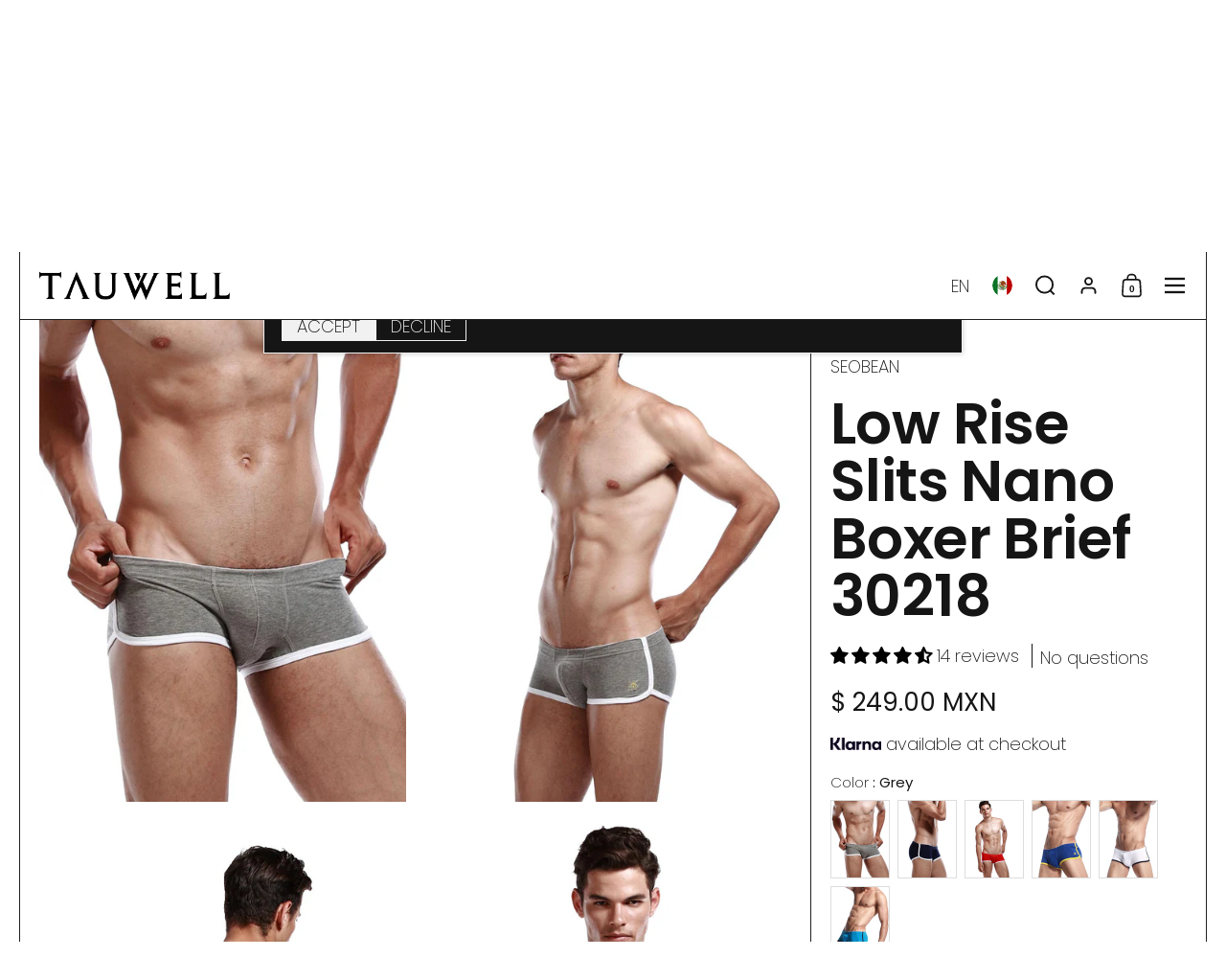

--- FILE ---
content_type: text/html; charset=utf-8
request_url: https://tauwell.com/en-mx/products/low-rise-sexy-nano-boxer-brief-30218
body_size: 71518
content:
<!doctype html><html id="html" class="no-js" lang="en" dir="ltr">
  <head>
  
    <meta charset="utf-8">
    <meta http-equiv="X-UA-Compatible" content="IE=edge,chrome=1">
    <meta name="viewport" content="width=device-width, initial-scale=1.0, height=device-height, minimum-scale=1.0"><link rel="shortcut icon" href="//tauwell.com/cdn/shop/files/tauwell-3_00f96aee-2942-49d5-83a1-254609c04bf1.png?crop=center&height=48&v=1717839589&width=48" type="image/png" /><title>SEOBEAN Mens Low Rise Sexy Nano Trunks Boxer Brief Underwear 30218 &ndash; TAUWELL®</title><meta name="description" content="92% Cotton,8% SpandexModel in size(L): Height 182cm,Weight 75kgLow Rise Comfortable and sexy">

<meta property="og:site_name" content="TAUWELL®">
<meta property="og:url" content="https://tauwell.com/en-mx/products/low-rise-sexy-nano-boxer-brief-30218">
<meta property="og:title" content="SEOBEAN Mens Low Rise Sexy Nano Trunks Boxer Brief Underwear 30218">
<meta property="og:type" content="product">
<meta property="og:description" content="92% Cotton,8% SpandexModel in size(L): Height 182cm,Weight 75kgLow Rise Comfortable and sexy"><meta property="og:image" content="http://tauwell.com/cdn/shop/products/213601.jpg?v=1660991544">
  <meta property="og:image:secure_url" content="https://tauwell.com/cdn/shop/products/213601.jpg?v=1660991544">
  <meta property="og:image:width" content="1154">
  <meta property="og:image:height" content="1500"><meta property="og:price:amount" content="249.00">
  <meta property="og:price:currency" content="MXN"><meta name="twitter:site" content="@seobeanofficial"><meta name="twitter:card" content="summary_large_image">
<meta name="twitter:title" content="SEOBEAN Mens Low Rise Sexy Nano Trunks Boxer Brief Underwear 30218">
<meta name="twitter:description" content="92% Cotton,8% SpandexModel in size(L): Height 182cm,Weight 75kgLow Rise Comfortable and sexy"><script type="application/ld+json">
  [
    {
      "@context": "https://schema.org",
      "@type": "WebSite",
      "name": "TAUWELL®",
      "url": "https:\/\/tauwell.com"
    },
    {
      "@context": "https://schema.org",
      "@type": "Organization",
      "name": "TAUWELL®",
      "url": "https:\/\/tauwell.com"
    }
  ]
</script>

<script type="application/ld+json">
{
  "@context": "http://schema.org",
  "@type": "BreadcrumbList",
  "itemListElement": [
    {
      "@type": "ListItem",
      "position": 1,
      "name": "Home",
      "item": "https://tauwell.com"
    },{
        "@type": "ListItem",
        "position": 2,
        "name": "Low Rise Slits Nano Boxer Brief 30218",
        "item": "https://tauwell.com/en-mx/products/low-rise-sexy-nano-boxer-brief-30218"
      }]
}
</script><script type="application/ld+json">{"@context":"http:\/\/schema.org\/","@id":"\/en-mx\/products\/low-rise-sexy-nano-boxer-brief-30218#product","@type":"ProductGroup","brand":{"@type":"Brand","name":"SEOBEAN"},"category":"Underwear","description":"92% Cotton,8% SpandexModel in size(L): Height 182cm,Weight 75kgLow Rise Comfortable and sexy","hasVariant":[{"@id":"\/en-mx\/products\/low-rise-sexy-nano-boxer-brief-30218?variant=39979539333218#variant","@type":"Product","image":"https:\/\/tauwell.com\/cdn\/shop\/products\/213601.jpg?v=1660991544\u0026width=1920","name":"Low Rise Slits Nano Boxer Brief 30218 - Grey \/ M","offers":{"@id":"\/en-mx\/products\/low-rise-sexy-nano-boxer-brief-30218?variant=39979539333218#offer","@type":"Offer","availability":"http:\/\/schema.org\/InStock","price":"249.00","priceCurrency":"MXN","url":"https:\/\/tauwell.com\/en-mx\/products\/low-rise-sexy-nano-boxer-brief-30218?variant=39979539333218"}},{"@id":"\/en-mx\/products\/low-rise-sexy-nano-boxer-brief-30218?variant=39979539365986#variant","@type":"Product","image":"https:\/\/tauwell.com\/cdn\/shop\/products\/213601.jpg?v=1660991544\u0026width=1920","name":"Low Rise Slits Nano Boxer Brief 30218 - Grey \/ L","offers":{"@id":"\/en-mx\/products\/low-rise-sexy-nano-boxer-brief-30218?variant=39979539365986#offer","@type":"Offer","availability":"http:\/\/schema.org\/InStock","price":"249.00","priceCurrency":"MXN","url":"https:\/\/tauwell.com\/en-mx\/products\/low-rise-sexy-nano-boxer-brief-30218?variant=39979539365986"}},{"@id":"\/en-mx\/products\/low-rise-sexy-nano-boxer-brief-30218?variant=39979539398754#variant","@type":"Product","image":"https:\/\/tauwell.com\/cdn\/shop\/products\/213601.jpg?v=1660991544\u0026width=1920","name":"Low Rise Slits Nano Boxer Brief 30218 - Grey \/ XL","offers":{"@id":"\/en-mx\/products\/low-rise-sexy-nano-boxer-brief-30218?variant=39979539398754#offer","@type":"Offer","availability":"http:\/\/schema.org\/InStock","price":"249.00","priceCurrency":"MXN","url":"https:\/\/tauwell.com\/en-mx\/products\/low-rise-sexy-nano-boxer-brief-30218?variant=39979539398754"}},{"@id":"\/en-mx\/products\/low-rise-sexy-nano-boxer-brief-30218?variant=39979539431522#variant","@type":"Product","image":"https:\/\/tauwell.com\/cdn\/shop\/products\/213601.jpg?v=1660991544\u0026width=1920","name":"Low Rise Slits Nano Boxer Brief 30218 - Grey \/ XXL","offers":{"@id":"\/en-mx\/products\/low-rise-sexy-nano-boxer-brief-30218?variant=39979539431522#offer","@type":"Offer","availability":"http:\/\/schema.org\/InStock","price":"249.00","priceCurrency":"MXN","url":"https:\/\/tauwell.com\/en-mx\/products\/low-rise-sexy-nano-boxer-brief-30218?variant=39979539431522"}},{"@id":"\/en-mx\/products\/low-rise-sexy-nano-boxer-brief-30218?variant=39979539464290#variant","@type":"Product","image":"https:\/\/tauwell.com\/cdn\/shop\/products\/213501.jpg?v=1660991544\u0026width=1920","name":"Low Rise Slits Nano Boxer Brief 30218 - Navy \/ M","offers":{"@id":"\/en-mx\/products\/low-rise-sexy-nano-boxer-brief-30218?variant=39979539464290#offer","@type":"Offer","availability":"http:\/\/schema.org\/InStock","price":"249.00","priceCurrency":"MXN","url":"https:\/\/tauwell.com\/en-mx\/products\/low-rise-sexy-nano-boxer-brief-30218?variant=39979539464290"}},{"@id":"\/en-mx\/products\/low-rise-sexy-nano-boxer-brief-30218?variant=39979539497058#variant","@type":"Product","image":"https:\/\/tauwell.com\/cdn\/shop\/products\/213501.jpg?v=1660991544\u0026width=1920","name":"Low Rise Slits Nano Boxer Brief 30218 - Navy \/ L","offers":{"@id":"\/en-mx\/products\/low-rise-sexy-nano-boxer-brief-30218?variant=39979539497058#offer","@type":"Offer","availability":"http:\/\/schema.org\/InStock","price":"249.00","priceCurrency":"MXN","url":"https:\/\/tauwell.com\/en-mx\/products\/low-rise-sexy-nano-boxer-brief-30218?variant=39979539497058"}},{"@id":"\/en-mx\/products\/low-rise-sexy-nano-boxer-brief-30218?variant=39979539529826#variant","@type":"Product","image":"https:\/\/tauwell.com\/cdn\/shop\/products\/213501.jpg?v=1660991544\u0026width=1920","name":"Low Rise Slits Nano Boxer Brief 30218 - Navy \/ XL","offers":{"@id":"\/en-mx\/products\/low-rise-sexy-nano-boxer-brief-30218?variant=39979539529826#offer","@type":"Offer","availability":"http:\/\/schema.org\/InStock","price":"249.00","priceCurrency":"MXN","url":"https:\/\/tauwell.com\/en-mx\/products\/low-rise-sexy-nano-boxer-brief-30218?variant=39979539529826"}},{"@id":"\/en-mx\/products\/low-rise-sexy-nano-boxer-brief-30218?variant=39979539562594#variant","@type":"Product","image":"https:\/\/tauwell.com\/cdn\/shop\/products\/213501.jpg?v=1660991544\u0026width=1920","name":"Low Rise Slits Nano Boxer Brief 30218 - Navy \/ XXL","offers":{"@id":"\/en-mx\/products\/low-rise-sexy-nano-boxer-brief-30218?variant=39979539562594#offer","@type":"Offer","availability":"http:\/\/schema.org\/InStock","price":"249.00","priceCurrency":"MXN","url":"https:\/\/tauwell.com\/en-mx\/products\/low-rise-sexy-nano-boxer-brief-30218?variant=39979539562594"}},{"@id":"\/en-mx\/products\/low-rise-sexy-nano-boxer-brief-30218?variant=39979539595362#variant","@type":"Product","image":"https:\/\/tauwell.com\/cdn\/shop\/products\/213701.jpg?v=1660991544\u0026width=1920","name":"Low Rise Slits Nano Boxer Brief 30218 - Red \/ M","offers":{"@id":"\/en-mx\/products\/low-rise-sexy-nano-boxer-brief-30218?variant=39979539595362#offer","@type":"Offer","availability":"http:\/\/schema.org\/InStock","price":"249.00","priceCurrency":"MXN","url":"https:\/\/tauwell.com\/en-mx\/products\/low-rise-sexy-nano-boxer-brief-30218?variant=39979539595362"}},{"@id":"\/en-mx\/products\/low-rise-sexy-nano-boxer-brief-30218?variant=39979539628130#variant","@type":"Product","image":"https:\/\/tauwell.com\/cdn\/shop\/products\/213701.jpg?v=1660991544\u0026width=1920","name":"Low Rise Slits Nano Boxer Brief 30218 - Red \/ L","offers":{"@id":"\/en-mx\/products\/low-rise-sexy-nano-boxer-brief-30218?variant=39979539628130#offer","@type":"Offer","availability":"http:\/\/schema.org\/InStock","price":"249.00","priceCurrency":"MXN","url":"https:\/\/tauwell.com\/en-mx\/products\/low-rise-sexy-nano-boxer-brief-30218?variant=39979539628130"}},{"@id":"\/en-mx\/products\/low-rise-sexy-nano-boxer-brief-30218?variant=39979539660898#variant","@type":"Product","image":"https:\/\/tauwell.com\/cdn\/shop\/products\/213701.jpg?v=1660991544\u0026width=1920","name":"Low Rise Slits Nano Boxer Brief 30218 - Red \/ XL","offers":{"@id":"\/en-mx\/products\/low-rise-sexy-nano-boxer-brief-30218?variant=39979539660898#offer","@type":"Offer","availability":"http:\/\/schema.org\/InStock","price":"249.00","priceCurrency":"MXN","url":"https:\/\/tauwell.com\/en-mx\/products\/low-rise-sexy-nano-boxer-brief-30218?variant=39979539660898"}},{"@id":"\/en-mx\/products\/low-rise-sexy-nano-boxer-brief-30218?variant=39979539693666#variant","@type":"Product","image":"https:\/\/tauwell.com\/cdn\/shop\/products\/213701.jpg?v=1660991544\u0026width=1920","name":"Low Rise Slits Nano Boxer Brief 30218 - Red \/ XXL","offers":{"@id":"\/en-mx\/products\/low-rise-sexy-nano-boxer-brief-30218?variant=39979539693666#offer","@type":"Offer","availability":"http:\/\/schema.org\/InStock","price":"249.00","priceCurrency":"MXN","url":"https:\/\/tauwell.com\/en-mx\/products\/low-rise-sexy-nano-boxer-brief-30218?variant=39979539693666"}},{"@id":"\/en-mx\/products\/low-rise-sexy-nano-boxer-brief-30218?variant=39979539726434#variant","@type":"Product","image":"https:\/\/tauwell.com\/cdn\/shop\/products\/219001.jpg?v=1660991545\u0026width=1920","name":"Low Rise Slits Nano Boxer Brief 30218 - Blue \/ M","offers":{"@id":"\/en-mx\/products\/low-rise-sexy-nano-boxer-brief-30218?variant=39979539726434#offer","@type":"Offer","availability":"http:\/\/schema.org\/InStock","price":"249.00","priceCurrency":"MXN","url":"https:\/\/tauwell.com\/en-mx\/products\/low-rise-sexy-nano-boxer-brief-30218?variant=39979539726434"}},{"@id":"\/en-mx\/products\/low-rise-sexy-nano-boxer-brief-30218?variant=39979539759202#variant","@type":"Product","image":"https:\/\/tauwell.com\/cdn\/shop\/products\/219001.jpg?v=1660991545\u0026width=1920","name":"Low Rise Slits Nano Boxer Brief 30218 - Blue \/ L","offers":{"@id":"\/en-mx\/products\/low-rise-sexy-nano-boxer-brief-30218?variant=39979539759202#offer","@type":"Offer","availability":"http:\/\/schema.org\/InStock","price":"249.00","priceCurrency":"MXN","url":"https:\/\/tauwell.com\/en-mx\/products\/low-rise-sexy-nano-boxer-brief-30218?variant=39979539759202"}},{"@id":"\/en-mx\/products\/low-rise-sexy-nano-boxer-brief-30218?variant=39979539791970#variant","@type":"Product","image":"https:\/\/tauwell.com\/cdn\/shop\/products\/219001.jpg?v=1660991545\u0026width=1920","name":"Low Rise Slits Nano Boxer Brief 30218 - Blue \/ XL","offers":{"@id":"\/en-mx\/products\/low-rise-sexy-nano-boxer-brief-30218?variant=39979539791970#offer","@type":"Offer","availability":"http:\/\/schema.org\/InStock","price":"249.00","priceCurrency":"MXN","url":"https:\/\/tauwell.com\/en-mx\/products\/low-rise-sexy-nano-boxer-brief-30218?variant=39979539791970"}},{"@id":"\/en-mx\/products\/low-rise-sexy-nano-boxer-brief-30218?variant=39979539824738#variant","@type":"Product","image":"https:\/\/tauwell.com\/cdn\/shop\/products\/219001.jpg?v=1660991545\u0026width=1920","name":"Low Rise Slits Nano Boxer Brief 30218 - Blue \/ XXL","offers":{"@id":"\/en-mx\/products\/low-rise-sexy-nano-boxer-brief-30218?variant=39979539824738#offer","@type":"Offer","availability":"http:\/\/schema.org\/InStock","price":"249.00","priceCurrency":"MXN","url":"https:\/\/tauwell.com\/en-mx\/products\/low-rise-sexy-nano-boxer-brief-30218?variant=39979539824738"}},{"@id":"\/en-mx\/products\/low-rise-sexy-nano-boxer-brief-30218?variant=39979539857506#variant","@type":"Product","image":"https:\/\/tauwell.com\/cdn\/shop\/products\/219101.jpg?v=1660991545\u0026width=1920","name":"Low Rise Slits Nano Boxer Brief 30218 - White \/ M","offers":{"@id":"\/en-mx\/products\/low-rise-sexy-nano-boxer-brief-30218?variant=39979539857506#offer","@type":"Offer","availability":"http:\/\/schema.org\/InStock","price":"249.00","priceCurrency":"MXN","url":"https:\/\/tauwell.com\/en-mx\/products\/low-rise-sexy-nano-boxer-brief-30218?variant=39979539857506"}},{"@id":"\/en-mx\/products\/low-rise-sexy-nano-boxer-brief-30218?variant=39979539890274#variant","@type":"Product","image":"https:\/\/tauwell.com\/cdn\/shop\/products\/219101.jpg?v=1660991545\u0026width=1920","name":"Low Rise Slits Nano Boxer Brief 30218 - White \/ L","offers":{"@id":"\/en-mx\/products\/low-rise-sexy-nano-boxer-brief-30218?variant=39979539890274#offer","@type":"Offer","availability":"http:\/\/schema.org\/InStock","price":"249.00","priceCurrency":"MXN","url":"https:\/\/tauwell.com\/en-mx\/products\/low-rise-sexy-nano-boxer-brief-30218?variant=39979539890274"}},{"@id":"\/en-mx\/products\/low-rise-sexy-nano-boxer-brief-30218?variant=39979539923042#variant","@type":"Product","image":"https:\/\/tauwell.com\/cdn\/shop\/products\/219101.jpg?v=1660991545\u0026width=1920","name":"Low Rise Slits Nano Boxer Brief 30218 - White \/ XL","offers":{"@id":"\/en-mx\/products\/low-rise-sexy-nano-boxer-brief-30218?variant=39979539923042#offer","@type":"Offer","availability":"http:\/\/schema.org\/InStock","price":"249.00","priceCurrency":"MXN","url":"https:\/\/tauwell.com\/en-mx\/products\/low-rise-sexy-nano-boxer-brief-30218?variant=39979539923042"}},{"@id":"\/en-mx\/products\/low-rise-sexy-nano-boxer-brief-30218?variant=39979539955810#variant","@type":"Product","image":"https:\/\/tauwell.com\/cdn\/shop\/products\/219101.jpg?v=1660991545\u0026width=1920","name":"Low Rise Slits Nano Boxer Brief 30218 - White \/ XXL","offers":{"@id":"\/en-mx\/products\/low-rise-sexy-nano-boxer-brief-30218?variant=39979539955810#offer","@type":"Offer","availability":"http:\/\/schema.org\/InStock","price":"249.00","priceCurrency":"MXN","url":"https:\/\/tauwell.com\/en-mx\/products\/low-rise-sexy-nano-boxer-brief-30218?variant=39979539955810"}},{"@id":"\/en-mx\/products\/low-rise-sexy-nano-boxer-brief-30218?variant=39979539988578#variant","@type":"Product","image":"https:\/\/tauwell.com\/cdn\/shop\/products\/218904.jpg?v=1660991544\u0026width=1920","name":"Low Rise Slits Nano Boxer Brief 30218 - Sky Blue \/ M","offers":{"@id":"\/en-mx\/products\/low-rise-sexy-nano-boxer-brief-30218?variant=39979539988578#offer","@type":"Offer","availability":"http:\/\/schema.org\/InStock","price":"249.00","priceCurrency":"MXN","url":"https:\/\/tauwell.com\/en-mx\/products\/low-rise-sexy-nano-boxer-brief-30218?variant=39979539988578"}},{"@id":"\/en-mx\/products\/low-rise-sexy-nano-boxer-brief-30218?variant=39979540021346#variant","@type":"Product","image":"https:\/\/tauwell.com\/cdn\/shop\/products\/218904.jpg?v=1660991544\u0026width=1920","name":"Low Rise Slits Nano Boxer Brief 30218 - Sky Blue \/ L","offers":{"@id":"\/en-mx\/products\/low-rise-sexy-nano-boxer-brief-30218?variant=39979540021346#offer","@type":"Offer","availability":"http:\/\/schema.org\/InStock","price":"249.00","priceCurrency":"MXN","url":"https:\/\/tauwell.com\/en-mx\/products\/low-rise-sexy-nano-boxer-brief-30218?variant=39979540021346"}},{"@id":"\/en-mx\/products\/low-rise-sexy-nano-boxer-brief-30218?variant=39979540054114#variant","@type":"Product","image":"https:\/\/tauwell.com\/cdn\/shop\/products\/218904.jpg?v=1660991544\u0026width=1920","name":"Low Rise Slits Nano Boxer Brief 30218 - Sky Blue \/ XL","offers":{"@id":"\/en-mx\/products\/low-rise-sexy-nano-boxer-brief-30218?variant=39979540054114#offer","@type":"Offer","availability":"http:\/\/schema.org\/InStock","price":"249.00","priceCurrency":"MXN","url":"https:\/\/tauwell.com\/en-mx\/products\/low-rise-sexy-nano-boxer-brief-30218?variant=39979540054114"}},{"@id":"\/en-mx\/products\/low-rise-sexy-nano-boxer-brief-30218?variant=39979540086882#variant","@type":"Product","image":"https:\/\/tauwell.com\/cdn\/shop\/products\/218904.jpg?v=1660991544\u0026width=1920","name":"Low Rise Slits Nano Boxer Brief 30218 - Sky Blue \/ XXL","offers":{"@id":"\/en-mx\/products\/low-rise-sexy-nano-boxer-brief-30218?variant=39979540086882#offer","@type":"Offer","availability":"http:\/\/schema.org\/InStock","price":"249.00","priceCurrency":"MXN","url":"https:\/\/tauwell.com\/en-mx\/products\/low-rise-sexy-nano-boxer-brief-30218?variant=39979540086882"}}],"name":"Low Rise Slits Nano Boxer Brief 30218","productGroupID":"6761961324642","url":"https:\/\/tauwell.com\/en-mx\/products\/low-rise-sexy-nano-boxer-brief-30218"}</script><link rel="canonical" href="https://tauwell.com/en-mx/products/low-rise-sexy-nano-boxer-brief-30218">
  
    <link rel="preconnect" href="https://cdn.shopify.com"><link rel="preconnect" href="https://fonts.shopifycdn.com" crossorigin><link rel="preload" href="//tauwell.com/cdn/fonts/poppins/poppins_n6.aa29d4918bc243723d56b59572e18228ed0786f6.woff2" as="font" type="font/woff2" crossorigin><link rel="preload" href="//tauwell.com/cdn/fonts/poppins/poppins_n2.99893b093cc6b797a8baf99180056d9e77320b68.woff2" as="font" type="font/woff2" crossorigin><style type="text/css">
@font-face {
  font-family: Poppins;
  font-weight: 600;
  font-style: normal;
  font-display: swap;
  src: url("//tauwell.com/cdn/fonts/poppins/poppins_n6.aa29d4918bc243723d56b59572e18228ed0786f6.woff2") format("woff2"),
       url("//tauwell.com/cdn/fonts/poppins/poppins_n6.5f815d845fe073750885d5b7e619ee00e8111208.woff") format("woff");
}
@font-face {
  font-family: Poppins;
  font-weight: 800;
  font-style: normal;
  font-display: swap;
  src: url("//tauwell.com/cdn/fonts/poppins/poppins_n8.580200d05bca09e2e0c6f4c922047c227dfa8e8c.woff2") format("woff2"),
       url("//tauwell.com/cdn/fonts/poppins/poppins_n8.f4450f472fdcbe9e829f3583ebd559988f5a3d25.woff") format("woff");
}
@font-face {
  font-family: Poppins;
  font-weight: 200;
  font-style: normal;
  font-display: swap;
  src: url("//tauwell.com/cdn/fonts/poppins/poppins_n2.99893b093cc6b797a8baf99180056d9e77320b68.woff2") format("woff2"),
       url("//tauwell.com/cdn/fonts/poppins/poppins_n2.c218f0380a81801a28158673003c167a54d2d69c.woff") format("woff");
}
@font-face {
  font-family: Poppins;
  font-weight: 400;
  font-style: normal;
  font-display: swap;
  src: url("//tauwell.com/cdn/fonts/poppins/poppins_n4.0ba78fa5af9b0e1a374041b3ceaadf0a43b41362.woff2") format("woff2"),
       url("//tauwell.com/cdn/fonts/poppins/poppins_n4.214741a72ff2596839fc9760ee7a770386cf16ca.woff") format("woff");
}
</style>
<style type="text/css">

  :root {

    /* Font variables */

    --font-stack-headings: Poppins, sans-serif;
    --font-weight-headings: 600;--font-weight-headings-bold: 800;--font-style-headings: normal;

    --font-stack-body: Poppins, sans-serif;
    --font-weight-body: 200;--font-weight-body-bold: 400;--font-style-body: normal;

    --font-weight-menu: var(--font-weight-body); 

    --base-headings-size: 80;
    --base-headings-line: 1;
    --base-headings-spacing: -0.01em;

    --base-body-size: 18;
    --base-body-line: 1.1;
    --base-body-spacing: 0.0em;

    --base-quotes-size: ;
    --base-quotes-line: ;
    --base-quotes-spacing: 0.0em;

    /* Color variables */

    --color-background-body: #ffffff;
    
    --color-scheme-background: #ffffff;
    --color-scheme-borders: #202020;
    --color-scheme-text: #151515;
    --color-scheme-text-foreground: #ffffff;
    --color-scheme-accent: #151515;
    --color-scheme-accent-foreground: #ffffff;

    --color-borders-main: rgba(21, 21, 21, 0.15);
    --color-borders-forms-primary: rgba(21, 21, 21, 0.3);
    --color-borders-forms-secondary: rgba(21, 21, 21, 0.6);

    --color-opacity-background-main: rgba(255, 255, 255, 0);
    --color-secondary-background-main: rgba(21, 21, 21, 0.08);
    --color-third-background-main: rgba(21, 21, 21, 0.04);

    --color-product-card-popup-background: #ffffff;
    --color-product-card-popup-background-opacity: rgba(255, 255, 255, 0.1);
    --color-product-card-popup-text: #000000;
    --color-product-card-popup-borders-forms-primary: rgba(0, 0, 0, 0.3);
    --color-product-card-popup-borders-forms-secondary: rgba(0, 0, 0, 0.6);

    /* Borders */

    --border-radius-buttons: 0px;
    --border-width-buttons: 1px;--border-width-grid: 1px;
    --border-radius-grid: 0px;
    --border-style-grid: solid;

    --border-radius-widgets: var(--border-radius-grid);

    --border-width-sections: 1px;
    --border-color-sections: ;
    --border-style-sections: solid;

    --border-width-container: 1px;
    --border-color-container: ;
    --border-style-container: solid;

    --border-width-difference: 0px;
    --border-style-difference:1px;

    --border-width-drawers:1px;

    --buttons-text-transform:uppercase;

    /* Layout */
    
    --container-vertical-space-base: px;

    --page-padding-base-horizontal: 20px;
    --page-padding-base-vertical: 20px;
    --grid-padding-base: 20px;

  }.facets--horiz .facets__summary, #main select, .modal select {
    background-image: url('data:image/svg+xml;utf8,<svg fill="none" height="10" viewBox="0 0 16 10" width="16" xmlns="http://www.w3.org/2000/svg"><g fill="%23151515"><path d="m15.071 2.17151-7.07102 7.07107-1.41422-1.41422 7.07104-7.071065z"/><path d="m2.34314.757385 7.07107 7.071065-1.41422 1.41422-7.071064-7.07107z"/></g></svg>');
  }.star-rating__stars {
    background-image: url('data:image/svg+xml;utf8,<svg fill="none" height="19" viewBox="0 0 20 19" width="20" xmlns="http://www.w3.org/2000/svg"><path d="m10 1.61804 1.7696 5.4463.1123.34549h.3632 5.7266l-4.6329 3.36597-.2939.2136.1123.3454 1.7696 5.4464-4.6329-3.366-.2939-.2136-.29389.2136-4.63291 3.366 1.76962-5.4464.11225-.3454-.29389-.2136-4.6329-3.36597h5.72658.36327l.11226-.34549z" stroke="%23151515"/></svg>');
  }
  .star-rating__stars-active {
    background-image: url('data:image/svg+xml;utf8,<svg fill="none" height="19" viewBox="0 0 20 19" width="20" xmlns="http://www.w3.org/2000/svg"><path d="m10.0001 0 2.2451 6.90983h7.2654l-5.8778 4.27047 2.2451 6.9099-5.8778-4.2705-5.87789 4.2705 2.24514-6.9099-5.877848-4.27047h7.265428z" fill="%23151515"/></svg>');
  }

  sidebar-drawer {
    --color-scheme-background: #151515;
    --color-scheme-borders: #3e3e3e;
    --color-scheme-text: #f1f1f1;
    --color-scheme-text-foreground: #151515;
    --color-scheme-accent: #151515;
    --color-scheme-accent-foreground: #e4e4e4;
    --color-borders-main: rgba(241, 241, 241, 0.15);
    --color-borders-forms-primary: rgba(241, 241, 241, 0.3);
    --color-borders-forms-secondary: rgba(241, 241, 241, 0.6);
    --color-opacity-background-main: rgba(21, 21, 21, 0);
    --color-secondary-background-main: rgba(241, 241, 241, 0.08);
    --color-third-background-main: rgba(241, 241, 241, 0.04);
  }
  sidebar-drawer select {
    background-image: url('data:image/svg+xml;utf8,<svg fill="none" height="10" viewBox="0 0 16 10" width="16" xmlns="http://www.w3.org/2000/svg"><g fill="%23f1f1f1"><path d="m15.071 2.17151-7.07102 7.07107-1.41422-1.41422 7.07104-7.071065z"/><path d="m2.34314.757385 7.07107 7.071065-1.41422 1.41422-7.071064-7.07107z"/></g></svg>');
  }
  sidebar-drawer .alert {
    background-image: url('data:image/svg+xml;utf8,<svg fill="none" height="29" viewBox="0 0 29 29" width="29" xmlns="http://www.w3.org/2000/svg"><circle cx="14.5" cy="14.5" fill="%23f1f1f1" r="14.5"/><path d="m16.1429 13.4293-.8134 4.2169h-1.4961l-.8334-4.2169v-5.4293h3.1429zm-.0804 5.4792v3.0915h-2.9922v-3.0915z" fill="%23151515"/></svg>');
  }
  
</style>

<style id="root-height">
  :root {
    --window-height: 100vh;
  }
</style>

<style id="header-border-width">
  :root {
    --border-width-header: 1px;
  }
</style><link href="//tauwell.com/cdn/shop/t/32/assets/theme.css?v=160426729882248680741752054349" as="style" rel="preload"><link href="//tauwell.com/cdn/shop/t/32/assets/section-header.css?v=110227479486184272311717650502" as="style" rel="preload"><link href="//tauwell.com/cdn/shop/t/32/assets/component-product-item.css?v=61892388525501015951717650501" as="style" rel="preload"><link href="//tauwell.com/cdn/shop/t/32/assets/component-product-variants.css?v=29782464083412284811717650501" as="style" rel="preload"><link href="//tauwell.com/cdn/shop/t/32/assets/section-main-product.css?v=21027806714859870481717650502" as="style" rel="preload"><link href="//tauwell.com/cdn/shop/t/32/assets/theme.css?v=160426729882248680741752054349" rel="stylesheet" type="text/css" media="all" />
  
    <script>window.performance && window.performance.mark && window.performance.mark('shopify.content_for_header.start');</script><meta name="google-site-verification" content="vRjHRxHj246YUsayin608QqMGcgN-S7yKCrRgKIwiw0">
<meta name="facebook-domain-verification" content="ilwwf89lcgvy28roe5h1yalvyoljm2">
<meta id="shopify-digital-wallet" name="shopify-digital-wallet" content="/56455823458/digital_wallets/dialog">
<meta name="shopify-checkout-api-token" content="62abed84cfbdc6eddcc655c4086093a8">
<meta id="in-context-paypal-metadata" data-shop-id="56455823458" data-venmo-supported="true" data-environment="production" data-locale="en_US" data-paypal-v4="true" data-currency="MXN">
<link rel="alternate" hreflang="x-default" href="https://tauwell.com/products/low-rise-sexy-nano-boxer-brief-30218">
<link rel="alternate" hreflang="en" href="https://tauwell.com/products/low-rise-sexy-nano-boxer-brief-30218">
<link rel="alternate" hreflang="fr" href="https://tauwell.com/fr/products/low-rise-sexy-nano-boxer-brief-30218">
<link rel="alternate" hreflang="de" href="https://tauwell.com/de/products/low-rise-sexy-nano-boxer-brief-30218">
<link rel="alternate" hreflang="zh-Hant" href="https://tauwell.com/zh/products/low-rise-sexy-nano-boxer-brief-30218">
<link rel="alternate" hreflang="es" href="https://tauwell.com/es/products/low-rise-sexy-nano-boxer-brief-30218">
<link rel="alternate" hreflang="nl" href="https://tauwell.com/nl/products/low-rise-sexy-nano-boxer-brief-30218">
<link rel="alternate" hreflang="ja" href="https://tauwell.com/ja/products/low-rise-sexy-nano-boxer-brief-30218">
<link rel="alternate" hreflang="it" href="https://tauwell.com/it/products/low-rise-sexy-nano-boxer-brief-30218">
<link rel="alternate" hreflang="pl" href="https://tauwell.com/pl/products/low-rise-sexy-nano-boxer-brief-30218">
<link rel="alternate" hreflang="th" href="https://tauwell.com/th/products/low-rise-sexy-nano-boxer-brief-30218">
<link rel="alternate" hreflang="sv" href="https://tauwell.com/sv/products/low-rise-sexy-nano-boxer-brief-30218">
<link rel="alternate" hreflang="ko" href="https://tauwell.com/ko/products/low-rise-sexy-nano-boxer-brief-30218">
<link rel="alternate" hreflang="da" href="https://tauwell.com/da/products/low-rise-sexy-nano-boxer-brief-30218">
<link rel="alternate" hreflang="nb" href="https://tauwell.com/nb/products/low-rise-sexy-nano-boxer-brief-30218">
<link rel="alternate" hreflang="pt" href="https://tauwell.com/pt/products/low-rise-sexy-nano-boxer-brief-30218">
<link rel="alternate" hreflang="cs" href="https://tauwell.com/cs/products/low-rise-sexy-nano-boxer-brief-30218">
<link rel="alternate" hreflang="hu" href="https://tauwell.com/hu/products/low-rise-sexy-nano-boxer-brief-30218">
<link rel="alternate" hreflang="fi" href="https://tauwell.com/fi/products/low-rise-sexy-nano-boxer-brief-30218">
<link rel="alternate" hreflang="ru" href="https://tauwell.com/ru/products/low-rise-sexy-nano-boxer-brief-30218">
<link rel="alternate" hreflang="el" href="https://tauwell.com/el/products/low-rise-sexy-nano-boxer-brief-30218">
<link rel="alternate" hreflang="en-MO" href="https://tauwell.com/en-mo/products/low-rise-sexy-nano-boxer-brief-30218">
<link rel="alternate" hreflang="es-MO" href="https://tauwell.com/es-mo/products/low-rise-sexy-nano-boxer-brief-30218">
<link rel="alternate" hreflang="nl-MO" href="https://tauwell.com/nl-mo/products/low-rise-sexy-nano-boxer-brief-30218">
<link rel="alternate" hreflang="ja-MO" href="https://tauwell.com/ja-mo/products/low-rise-sexy-nano-boxer-brief-30218">
<link rel="alternate" hreflang="it-MO" href="https://tauwell.com/it-mo/products/low-rise-sexy-nano-boxer-brief-30218">
<link rel="alternate" hreflang="pl-MO" href="https://tauwell.com/pl-mo/products/low-rise-sexy-nano-boxer-brief-30218">
<link rel="alternate" hreflang="th-MO" href="https://tauwell.com/th-mo/products/low-rise-sexy-nano-boxer-brief-30218">
<link rel="alternate" hreflang="sv-MO" href="https://tauwell.com/sv-mo/products/low-rise-sexy-nano-boxer-brief-30218">
<link rel="alternate" hreflang="ko-MO" href="https://tauwell.com/ko-mo/products/low-rise-sexy-nano-boxer-brief-30218">
<link rel="alternate" hreflang="da-MO" href="https://tauwell.com/da-mo/products/low-rise-sexy-nano-boxer-brief-30218">
<link rel="alternate" hreflang="nb-MO" href="https://tauwell.com/nb-mo/products/low-rise-sexy-nano-boxer-brief-30218">
<link rel="alternate" hreflang="pt-MO" href="https://tauwell.com/pt-mo/products/low-rise-sexy-nano-boxer-brief-30218">
<link rel="alternate" hreflang="cs-MO" href="https://tauwell.com/cs-mo/products/low-rise-sexy-nano-boxer-brief-30218">
<link rel="alternate" hreflang="hu-MO" href="https://tauwell.com/hu-mo/products/low-rise-sexy-nano-boxer-brief-30218">
<link rel="alternate" hreflang="fi-MO" href="https://tauwell.com/fi-mo/products/low-rise-sexy-nano-boxer-brief-30218">
<link rel="alternate" hreflang="en-NO" href="https://tauwell.com/en-no/products/low-rise-sexy-nano-boxer-brief-30218">
<link rel="alternate" hreflang="es-NO" href="https://tauwell.com/es-no/products/low-rise-sexy-nano-boxer-brief-30218">
<link rel="alternate" hreflang="nl-NO" href="https://tauwell.com/nl-no/products/low-rise-sexy-nano-boxer-brief-30218">
<link rel="alternate" hreflang="ja-NO" href="https://tauwell.com/ja-no/products/low-rise-sexy-nano-boxer-brief-30218">
<link rel="alternate" hreflang="it-NO" href="https://tauwell.com/it-no/products/low-rise-sexy-nano-boxer-brief-30218">
<link rel="alternate" hreflang="pl-NO" href="https://tauwell.com/pl-no/products/low-rise-sexy-nano-boxer-brief-30218">
<link rel="alternate" hreflang="th-NO" href="https://tauwell.com/th-no/products/low-rise-sexy-nano-boxer-brief-30218">
<link rel="alternate" hreflang="sv-NO" href="https://tauwell.com/sv-no/products/low-rise-sexy-nano-boxer-brief-30218">
<link rel="alternate" hreflang="ko-NO" href="https://tauwell.com/ko-no/products/low-rise-sexy-nano-boxer-brief-30218">
<link rel="alternate" hreflang="da-NO" href="https://tauwell.com/da-no/products/low-rise-sexy-nano-boxer-brief-30218">
<link rel="alternate" hreflang="nb-NO" href="https://tauwell.com/nb-no/products/low-rise-sexy-nano-boxer-brief-30218">
<link rel="alternate" hreflang="pt-NO" href="https://tauwell.com/pt-no/products/low-rise-sexy-nano-boxer-brief-30218">
<link rel="alternate" hreflang="cs-NO" href="https://tauwell.com/cs-no/products/low-rise-sexy-nano-boxer-brief-30218">
<link rel="alternate" hreflang="hu-NO" href="https://tauwell.com/hu-no/products/low-rise-sexy-nano-boxer-brief-30218">
<link rel="alternate" hreflang="fi-NO" href="https://tauwell.com/fi-no/products/low-rise-sexy-nano-boxer-brief-30218">
<link rel="alternate" hreflang="en-MX" href="https://tauwell.com/en-mx/products/low-rise-sexy-nano-boxer-brief-30218">
<link rel="alternate" hreflang="es-MX" href="https://tauwell.com/es-mx/products/low-rise-sexy-nano-boxer-brief-30218">
<link rel="alternate" hreflang="nl-MX" href="https://tauwell.com/nl-mx/products/low-rise-sexy-nano-boxer-brief-30218">
<link rel="alternate" hreflang="ja-MX" href="https://tauwell.com/ja-mx/products/low-rise-sexy-nano-boxer-brief-30218">
<link rel="alternate" hreflang="it-MX" href="https://tauwell.com/it-mx/products/low-rise-sexy-nano-boxer-brief-30218">
<link rel="alternate" hreflang="pl-MX" href="https://tauwell.com/pl-mx/products/low-rise-sexy-nano-boxer-brief-30218">
<link rel="alternate" hreflang="th-MX" href="https://tauwell.com/th-mx/products/low-rise-sexy-nano-boxer-brief-30218">
<link rel="alternate" hreflang="sv-MX" href="https://tauwell.com/sv-mx/products/low-rise-sexy-nano-boxer-brief-30218">
<link rel="alternate" hreflang="ko-MX" href="https://tauwell.com/ko-mx/products/low-rise-sexy-nano-boxer-brief-30218">
<link rel="alternate" hreflang="da-MX" href="https://tauwell.com/da-mx/products/low-rise-sexy-nano-boxer-brief-30218">
<link rel="alternate" hreflang="nb-MX" href="https://tauwell.com/nb-mx/products/low-rise-sexy-nano-boxer-brief-30218">
<link rel="alternate" hreflang="pt-MX" href="https://tauwell.com/pt-mx/products/low-rise-sexy-nano-boxer-brief-30218">
<link rel="alternate" hreflang="cs-MX" href="https://tauwell.com/cs-mx/products/low-rise-sexy-nano-boxer-brief-30218">
<link rel="alternate" hreflang="hu-MX" href="https://tauwell.com/hu-mx/products/low-rise-sexy-nano-boxer-brief-30218">
<link rel="alternate" hreflang="fi-MX" href="https://tauwell.com/fi-mx/products/low-rise-sexy-nano-boxer-brief-30218">
<link rel="alternate" hreflang="en-DE" href="https://tauwell.com/en-de/products/low-rise-sexy-nano-boxer-brief-30218">
<link rel="alternate" hreflang="es-DE" href="https://tauwell.com/es-de/products/low-rise-sexy-nano-boxer-brief-30218">
<link rel="alternate" hreflang="nl-DE" href="https://tauwell.com/nl-de/products/low-rise-sexy-nano-boxer-brief-30218">
<link rel="alternate" hreflang="ja-DE" href="https://tauwell.com/ja-de/products/low-rise-sexy-nano-boxer-brief-30218">
<link rel="alternate" hreflang="it-DE" href="https://tauwell.com/it-de/products/low-rise-sexy-nano-boxer-brief-30218">
<link rel="alternate" hreflang="pl-DE" href="https://tauwell.com/pl-de/products/low-rise-sexy-nano-boxer-brief-30218">
<link rel="alternate" hreflang="th-DE" href="https://tauwell.com/th-de/products/low-rise-sexy-nano-boxer-brief-30218">
<link rel="alternate" hreflang="sv-DE" href="https://tauwell.com/sv-de/products/low-rise-sexy-nano-boxer-brief-30218">
<link rel="alternate" hreflang="ko-DE" href="https://tauwell.com/ko-de/products/low-rise-sexy-nano-boxer-brief-30218">
<link rel="alternate" hreflang="da-DE" href="https://tauwell.com/da-de/products/low-rise-sexy-nano-boxer-brief-30218">
<link rel="alternate" hreflang="nb-DE" href="https://tauwell.com/nb-de/products/low-rise-sexy-nano-boxer-brief-30218">
<link rel="alternate" hreflang="pt-DE" href="https://tauwell.com/pt-de/products/low-rise-sexy-nano-boxer-brief-30218">
<link rel="alternate" hreflang="cs-DE" href="https://tauwell.com/cs-de/products/low-rise-sexy-nano-boxer-brief-30218">
<link rel="alternate" hreflang="hu-DE" href="https://tauwell.com/hu-de/products/low-rise-sexy-nano-boxer-brief-30218">
<link rel="alternate" hreflang="fi-DE" href="https://tauwell.com/fi-de/products/low-rise-sexy-nano-boxer-brief-30218">
<link rel="alternate" hreflang="zh-Hant-AC" href="https://tauwell.com/zh/products/low-rise-sexy-nano-boxer-brief-30218">
<link rel="alternate" hreflang="zh-Hant-AD" href="https://tauwell.com/zh/products/low-rise-sexy-nano-boxer-brief-30218">
<link rel="alternate" hreflang="zh-Hant-AE" href="https://tauwell.com/zh/products/low-rise-sexy-nano-boxer-brief-30218">
<link rel="alternate" hreflang="zh-Hant-AF" href="https://tauwell.com/zh/products/low-rise-sexy-nano-boxer-brief-30218">
<link rel="alternate" hreflang="zh-Hant-AG" href="https://tauwell.com/zh/products/low-rise-sexy-nano-boxer-brief-30218">
<link rel="alternate" hreflang="zh-Hant-AI" href="https://tauwell.com/zh/products/low-rise-sexy-nano-boxer-brief-30218">
<link rel="alternate" hreflang="zh-Hant-AL" href="https://tauwell.com/zh/products/low-rise-sexy-nano-boxer-brief-30218">
<link rel="alternate" hreflang="zh-Hant-AM" href="https://tauwell.com/zh/products/low-rise-sexy-nano-boxer-brief-30218">
<link rel="alternate" hreflang="zh-Hant-AO" href="https://tauwell.com/zh/products/low-rise-sexy-nano-boxer-brief-30218">
<link rel="alternate" hreflang="zh-Hant-AR" href="https://tauwell.com/zh/products/low-rise-sexy-nano-boxer-brief-30218">
<link rel="alternate" hreflang="zh-Hant-AT" href="https://tauwell.com/zh/products/low-rise-sexy-nano-boxer-brief-30218">
<link rel="alternate" hreflang="zh-Hant-AU" href="https://tauwell.com/zh/products/low-rise-sexy-nano-boxer-brief-30218">
<link rel="alternate" hreflang="zh-Hant-AW" href="https://tauwell.com/zh/products/low-rise-sexy-nano-boxer-brief-30218">
<link rel="alternate" hreflang="zh-Hant-AX" href="https://tauwell.com/zh/products/low-rise-sexy-nano-boxer-brief-30218">
<link rel="alternate" hreflang="zh-Hant-AZ" href="https://tauwell.com/zh/products/low-rise-sexy-nano-boxer-brief-30218">
<link rel="alternate" hreflang="zh-Hant-BA" href="https://tauwell.com/zh/products/low-rise-sexy-nano-boxer-brief-30218">
<link rel="alternate" hreflang="zh-Hant-BB" href="https://tauwell.com/zh/products/low-rise-sexy-nano-boxer-brief-30218">
<link rel="alternate" hreflang="zh-Hant-BD" href="https://tauwell.com/zh/products/low-rise-sexy-nano-boxer-brief-30218">
<link rel="alternate" hreflang="zh-Hant-BE" href="https://tauwell.com/zh/products/low-rise-sexy-nano-boxer-brief-30218">
<link rel="alternate" hreflang="zh-Hant-BF" href="https://tauwell.com/zh/products/low-rise-sexy-nano-boxer-brief-30218">
<link rel="alternate" hreflang="zh-Hant-BG" href="https://tauwell.com/zh/products/low-rise-sexy-nano-boxer-brief-30218">
<link rel="alternate" hreflang="zh-Hant-BH" href="https://tauwell.com/zh/products/low-rise-sexy-nano-boxer-brief-30218">
<link rel="alternate" hreflang="zh-Hant-BI" href="https://tauwell.com/zh/products/low-rise-sexy-nano-boxer-brief-30218">
<link rel="alternate" hreflang="zh-Hant-BJ" href="https://tauwell.com/zh/products/low-rise-sexy-nano-boxer-brief-30218">
<link rel="alternate" hreflang="zh-Hant-BL" href="https://tauwell.com/zh/products/low-rise-sexy-nano-boxer-brief-30218">
<link rel="alternate" hreflang="zh-Hant-BM" href="https://tauwell.com/zh/products/low-rise-sexy-nano-boxer-brief-30218">
<link rel="alternate" hreflang="zh-Hant-BN" href="https://tauwell.com/zh/products/low-rise-sexy-nano-boxer-brief-30218">
<link rel="alternate" hreflang="zh-Hant-BO" href="https://tauwell.com/zh/products/low-rise-sexy-nano-boxer-brief-30218">
<link rel="alternate" hreflang="zh-Hant-BQ" href="https://tauwell.com/zh/products/low-rise-sexy-nano-boxer-brief-30218">
<link rel="alternate" hreflang="zh-Hant-BR" href="https://tauwell.com/zh/products/low-rise-sexy-nano-boxer-brief-30218">
<link rel="alternate" hreflang="zh-Hant-BS" href="https://tauwell.com/zh/products/low-rise-sexy-nano-boxer-brief-30218">
<link rel="alternate" hreflang="zh-Hant-BT" href="https://tauwell.com/zh/products/low-rise-sexy-nano-boxer-brief-30218">
<link rel="alternate" hreflang="zh-Hant-BW" href="https://tauwell.com/zh/products/low-rise-sexy-nano-boxer-brief-30218">
<link rel="alternate" hreflang="zh-Hant-BY" href="https://tauwell.com/zh/products/low-rise-sexy-nano-boxer-brief-30218">
<link rel="alternate" hreflang="zh-Hant-BZ" href="https://tauwell.com/zh/products/low-rise-sexy-nano-boxer-brief-30218">
<link rel="alternate" hreflang="zh-Hant-CA" href="https://tauwell.com/zh/products/low-rise-sexy-nano-boxer-brief-30218">
<link rel="alternate" hreflang="zh-Hant-CC" href="https://tauwell.com/zh/products/low-rise-sexy-nano-boxer-brief-30218">
<link rel="alternate" hreflang="zh-Hant-CD" href="https://tauwell.com/zh/products/low-rise-sexy-nano-boxer-brief-30218">
<link rel="alternate" hreflang="zh-Hant-CF" href="https://tauwell.com/zh/products/low-rise-sexy-nano-boxer-brief-30218">
<link rel="alternate" hreflang="zh-Hant-CG" href="https://tauwell.com/zh/products/low-rise-sexy-nano-boxer-brief-30218">
<link rel="alternate" hreflang="zh-Hant-CH" href="https://tauwell.com/zh/products/low-rise-sexy-nano-boxer-brief-30218">
<link rel="alternate" hreflang="zh-Hant-CI" href="https://tauwell.com/zh/products/low-rise-sexy-nano-boxer-brief-30218">
<link rel="alternate" hreflang="zh-Hant-CK" href="https://tauwell.com/zh/products/low-rise-sexy-nano-boxer-brief-30218">
<link rel="alternate" hreflang="zh-Hant-CL" href="https://tauwell.com/zh/products/low-rise-sexy-nano-boxer-brief-30218">
<link rel="alternate" hreflang="zh-Hant-CM" href="https://tauwell.com/zh/products/low-rise-sexy-nano-boxer-brief-30218">
<link rel="alternate" hreflang="zh-Hant-CN" href="https://tauwell.com/zh/products/low-rise-sexy-nano-boxer-brief-30218">
<link rel="alternate" hreflang="zh-Hant-CO" href="https://tauwell.com/zh/products/low-rise-sexy-nano-boxer-brief-30218">
<link rel="alternate" hreflang="zh-Hant-CR" href="https://tauwell.com/zh/products/low-rise-sexy-nano-boxer-brief-30218">
<link rel="alternate" hreflang="zh-Hant-CV" href="https://tauwell.com/zh/products/low-rise-sexy-nano-boxer-brief-30218">
<link rel="alternate" hreflang="zh-Hant-CW" href="https://tauwell.com/zh/products/low-rise-sexy-nano-boxer-brief-30218">
<link rel="alternate" hreflang="zh-Hant-CX" href="https://tauwell.com/zh/products/low-rise-sexy-nano-boxer-brief-30218">
<link rel="alternate" hreflang="zh-Hant-CY" href="https://tauwell.com/zh/products/low-rise-sexy-nano-boxer-brief-30218">
<link rel="alternate" hreflang="zh-Hant-CZ" href="https://tauwell.com/zh/products/low-rise-sexy-nano-boxer-brief-30218">
<link rel="alternate" hreflang="zh-Hant-DJ" href="https://tauwell.com/zh/products/low-rise-sexy-nano-boxer-brief-30218">
<link rel="alternate" hreflang="zh-Hant-DK" href="https://tauwell.com/zh/products/low-rise-sexy-nano-boxer-brief-30218">
<link rel="alternate" hreflang="zh-Hant-DM" href="https://tauwell.com/zh/products/low-rise-sexy-nano-boxer-brief-30218">
<link rel="alternate" hreflang="zh-Hant-DO" href="https://tauwell.com/zh/products/low-rise-sexy-nano-boxer-brief-30218">
<link rel="alternate" hreflang="zh-Hant-DZ" href="https://tauwell.com/zh/products/low-rise-sexy-nano-boxer-brief-30218">
<link rel="alternate" hreflang="zh-Hant-EC" href="https://tauwell.com/zh/products/low-rise-sexy-nano-boxer-brief-30218">
<link rel="alternate" hreflang="zh-Hant-EE" href="https://tauwell.com/zh/products/low-rise-sexy-nano-boxer-brief-30218">
<link rel="alternate" hreflang="zh-Hant-EG" href="https://tauwell.com/zh/products/low-rise-sexy-nano-boxer-brief-30218">
<link rel="alternate" hreflang="zh-Hant-EH" href="https://tauwell.com/zh/products/low-rise-sexy-nano-boxer-brief-30218">
<link rel="alternate" hreflang="zh-Hant-ER" href="https://tauwell.com/zh/products/low-rise-sexy-nano-boxer-brief-30218">
<link rel="alternate" hreflang="zh-Hant-ES" href="https://tauwell.com/zh/products/low-rise-sexy-nano-boxer-brief-30218">
<link rel="alternate" hreflang="zh-Hant-ET" href="https://tauwell.com/zh/products/low-rise-sexy-nano-boxer-brief-30218">
<link rel="alternate" hreflang="zh-Hant-FI" href="https://tauwell.com/zh/products/low-rise-sexy-nano-boxer-brief-30218">
<link rel="alternate" hreflang="zh-Hant-FJ" href="https://tauwell.com/zh/products/low-rise-sexy-nano-boxer-brief-30218">
<link rel="alternate" hreflang="zh-Hant-FK" href="https://tauwell.com/zh/products/low-rise-sexy-nano-boxer-brief-30218">
<link rel="alternate" hreflang="zh-Hant-FO" href="https://tauwell.com/zh/products/low-rise-sexy-nano-boxer-brief-30218">
<link rel="alternate" hreflang="zh-Hant-FR" href="https://tauwell.com/zh/products/low-rise-sexy-nano-boxer-brief-30218">
<link rel="alternate" hreflang="zh-Hant-GA" href="https://tauwell.com/zh/products/low-rise-sexy-nano-boxer-brief-30218">
<link rel="alternate" hreflang="zh-Hant-GB" href="https://tauwell.com/zh/products/low-rise-sexy-nano-boxer-brief-30218">
<link rel="alternate" hreflang="zh-Hant-GD" href="https://tauwell.com/zh/products/low-rise-sexy-nano-boxer-brief-30218">
<link rel="alternate" hreflang="zh-Hant-GE" href="https://tauwell.com/zh/products/low-rise-sexy-nano-boxer-brief-30218">
<link rel="alternate" hreflang="zh-Hant-GF" href="https://tauwell.com/zh/products/low-rise-sexy-nano-boxer-brief-30218">
<link rel="alternate" hreflang="zh-Hant-GG" href="https://tauwell.com/zh/products/low-rise-sexy-nano-boxer-brief-30218">
<link rel="alternate" hreflang="zh-Hant-GH" href="https://tauwell.com/zh/products/low-rise-sexy-nano-boxer-brief-30218">
<link rel="alternate" hreflang="zh-Hant-GI" href="https://tauwell.com/zh/products/low-rise-sexy-nano-boxer-brief-30218">
<link rel="alternate" hreflang="zh-Hant-GL" href="https://tauwell.com/zh/products/low-rise-sexy-nano-boxer-brief-30218">
<link rel="alternate" hreflang="zh-Hant-GM" href="https://tauwell.com/zh/products/low-rise-sexy-nano-boxer-brief-30218">
<link rel="alternate" hreflang="zh-Hant-GN" href="https://tauwell.com/zh/products/low-rise-sexy-nano-boxer-brief-30218">
<link rel="alternate" hreflang="zh-Hant-GP" href="https://tauwell.com/zh/products/low-rise-sexy-nano-boxer-brief-30218">
<link rel="alternate" hreflang="zh-Hant-GQ" href="https://tauwell.com/zh/products/low-rise-sexy-nano-boxer-brief-30218">
<link rel="alternate" hreflang="zh-Hant-GR" href="https://tauwell.com/zh/products/low-rise-sexy-nano-boxer-brief-30218">
<link rel="alternate" hreflang="zh-Hant-GS" href="https://tauwell.com/zh/products/low-rise-sexy-nano-boxer-brief-30218">
<link rel="alternate" hreflang="zh-Hant-GT" href="https://tauwell.com/zh/products/low-rise-sexy-nano-boxer-brief-30218">
<link rel="alternate" hreflang="zh-Hant-GW" href="https://tauwell.com/zh/products/low-rise-sexy-nano-boxer-brief-30218">
<link rel="alternate" hreflang="zh-Hant-GY" href="https://tauwell.com/zh/products/low-rise-sexy-nano-boxer-brief-30218">
<link rel="alternate" hreflang="zh-Hant-HK" href="https://tauwell.com/zh/products/low-rise-sexy-nano-boxer-brief-30218">
<link rel="alternate" hreflang="zh-Hant-HN" href="https://tauwell.com/zh/products/low-rise-sexy-nano-boxer-brief-30218">
<link rel="alternate" hreflang="zh-Hant-HR" href="https://tauwell.com/zh/products/low-rise-sexy-nano-boxer-brief-30218">
<link rel="alternate" hreflang="zh-Hant-HT" href="https://tauwell.com/zh/products/low-rise-sexy-nano-boxer-brief-30218">
<link rel="alternate" hreflang="zh-Hant-HU" href="https://tauwell.com/zh/products/low-rise-sexy-nano-boxer-brief-30218">
<link rel="alternate" hreflang="zh-Hant-ID" href="https://tauwell.com/zh/products/low-rise-sexy-nano-boxer-brief-30218">
<link rel="alternate" hreflang="zh-Hant-IE" href="https://tauwell.com/zh/products/low-rise-sexy-nano-boxer-brief-30218">
<link rel="alternate" hreflang="zh-Hant-IL" href="https://tauwell.com/zh/products/low-rise-sexy-nano-boxer-brief-30218">
<link rel="alternate" hreflang="zh-Hant-IM" href="https://tauwell.com/zh/products/low-rise-sexy-nano-boxer-brief-30218">
<link rel="alternate" hreflang="zh-Hant-IN" href="https://tauwell.com/zh/products/low-rise-sexy-nano-boxer-brief-30218">
<link rel="alternate" hreflang="zh-Hant-IO" href="https://tauwell.com/zh/products/low-rise-sexy-nano-boxer-brief-30218">
<link rel="alternate" hreflang="zh-Hant-IQ" href="https://tauwell.com/zh/products/low-rise-sexy-nano-boxer-brief-30218">
<link rel="alternate" hreflang="zh-Hant-IS" href="https://tauwell.com/zh/products/low-rise-sexy-nano-boxer-brief-30218">
<link rel="alternate" hreflang="zh-Hant-IT" href="https://tauwell.com/zh/products/low-rise-sexy-nano-boxer-brief-30218">
<link rel="alternate" hreflang="zh-Hant-JE" href="https://tauwell.com/zh/products/low-rise-sexy-nano-boxer-brief-30218">
<link rel="alternate" hreflang="zh-Hant-JM" href="https://tauwell.com/zh/products/low-rise-sexy-nano-boxer-brief-30218">
<link rel="alternate" hreflang="zh-Hant-JO" href="https://tauwell.com/zh/products/low-rise-sexy-nano-boxer-brief-30218">
<link rel="alternate" hreflang="zh-Hant-JP" href="https://tauwell.com/zh/products/low-rise-sexy-nano-boxer-brief-30218">
<link rel="alternate" hreflang="zh-Hant-KE" href="https://tauwell.com/zh/products/low-rise-sexy-nano-boxer-brief-30218">
<link rel="alternate" hreflang="zh-Hant-KG" href="https://tauwell.com/zh/products/low-rise-sexy-nano-boxer-brief-30218">
<link rel="alternate" hreflang="zh-Hant-KH" href="https://tauwell.com/zh/products/low-rise-sexy-nano-boxer-brief-30218">
<link rel="alternate" hreflang="zh-Hant-KI" href="https://tauwell.com/zh/products/low-rise-sexy-nano-boxer-brief-30218">
<link rel="alternate" hreflang="zh-Hant-KM" href="https://tauwell.com/zh/products/low-rise-sexy-nano-boxer-brief-30218">
<link rel="alternate" hreflang="zh-Hant-KN" href="https://tauwell.com/zh/products/low-rise-sexy-nano-boxer-brief-30218">
<link rel="alternate" hreflang="zh-Hant-KR" href="https://tauwell.com/zh/products/low-rise-sexy-nano-boxer-brief-30218">
<link rel="alternate" hreflang="zh-Hant-KW" href="https://tauwell.com/zh/products/low-rise-sexy-nano-boxer-brief-30218">
<link rel="alternate" hreflang="zh-Hant-KY" href="https://tauwell.com/zh/products/low-rise-sexy-nano-boxer-brief-30218">
<link rel="alternate" hreflang="zh-Hant-KZ" href="https://tauwell.com/zh/products/low-rise-sexy-nano-boxer-brief-30218">
<link rel="alternate" hreflang="zh-Hant-LA" href="https://tauwell.com/zh/products/low-rise-sexy-nano-boxer-brief-30218">
<link rel="alternate" hreflang="zh-Hant-LB" href="https://tauwell.com/zh/products/low-rise-sexy-nano-boxer-brief-30218">
<link rel="alternate" hreflang="zh-Hant-LC" href="https://tauwell.com/zh/products/low-rise-sexy-nano-boxer-brief-30218">
<link rel="alternate" hreflang="zh-Hant-LI" href="https://tauwell.com/zh/products/low-rise-sexy-nano-boxer-brief-30218">
<link rel="alternate" hreflang="zh-Hant-LK" href="https://tauwell.com/zh/products/low-rise-sexy-nano-boxer-brief-30218">
<link rel="alternate" hreflang="zh-Hant-LR" href="https://tauwell.com/zh/products/low-rise-sexy-nano-boxer-brief-30218">
<link rel="alternate" hreflang="zh-Hant-LS" href="https://tauwell.com/zh/products/low-rise-sexy-nano-boxer-brief-30218">
<link rel="alternate" hreflang="zh-Hant-LT" href="https://tauwell.com/zh/products/low-rise-sexy-nano-boxer-brief-30218">
<link rel="alternate" hreflang="zh-Hant-LU" href="https://tauwell.com/zh/products/low-rise-sexy-nano-boxer-brief-30218">
<link rel="alternate" hreflang="zh-Hant-LV" href="https://tauwell.com/zh/products/low-rise-sexy-nano-boxer-brief-30218">
<link rel="alternate" hreflang="zh-Hant-LY" href="https://tauwell.com/zh/products/low-rise-sexy-nano-boxer-brief-30218">
<link rel="alternate" hreflang="zh-Hant-MA" href="https://tauwell.com/zh/products/low-rise-sexy-nano-boxer-brief-30218">
<link rel="alternate" hreflang="zh-Hant-MC" href="https://tauwell.com/zh/products/low-rise-sexy-nano-boxer-brief-30218">
<link rel="alternate" hreflang="zh-Hant-MD" href="https://tauwell.com/zh/products/low-rise-sexy-nano-boxer-brief-30218">
<link rel="alternate" hreflang="zh-Hant-ME" href="https://tauwell.com/zh/products/low-rise-sexy-nano-boxer-brief-30218">
<link rel="alternate" hreflang="zh-Hant-MF" href="https://tauwell.com/zh/products/low-rise-sexy-nano-boxer-brief-30218">
<link rel="alternate" hreflang="zh-Hant-MG" href="https://tauwell.com/zh/products/low-rise-sexy-nano-boxer-brief-30218">
<link rel="alternate" hreflang="zh-Hant-MK" href="https://tauwell.com/zh/products/low-rise-sexy-nano-boxer-brief-30218">
<link rel="alternate" hreflang="zh-Hant-ML" href="https://tauwell.com/zh/products/low-rise-sexy-nano-boxer-brief-30218">
<link rel="alternate" hreflang="zh-Hant-MM" href="https://tauwell.com/zh/products/low-rise-sexy-nano-boxer-brief-30218">
<link rel="alternate" hreflang="zh-Hant-MN" href="https://tauwell.com/zh/products/low-rise-sexy-nano-boxer-brief-30218">
<link rel="alternate" hreflang="zh-Hant-MQ" href="https://tauwell.com/zh/products/low-rise-sexy-nano-boxer-brief-30218">
<link rel="alternate" hreflang="zh-Hant-MR" href="https://tauwell.com/zh/products/low-rise-sexy-nano-boxer-brief-30218">
<link rel="alternate" hreflang="zh-Hant-MS" href="https://tauwell.com/zh/products/low-rise-sexy-nano-boxer-brief-30218">
<link rel="alternate" hreflang="zh-Hant-MT" href="https://tauwell.com/zh/products/low-rise-sexy-nano-boxer-brief-30218">
<link rel="alternate" hreflang="zh-Hant-MU" href="https://tauwell.com/zh/products/low-rise-sexy-nano-boxer-brief-30218">
<link rel="alternate" hreflang="zh-Hant-MV" href="https://tauwell.com/zh/products/low-rise-sexy-nano-boxer-brief-30218">
<link rel="alternate" hreflang="zh-Hant-MW" href="https://tauwell.com/zh/products/low-rise-sexy-nano-boxer-brief-30218">
<link rel="alternate" hreflang="zh-Hant-MY" href="https://tauwell.com/zh/products/low-rise-sexy-nano-boxer-brief-30218">
<link rel="alternate" hreflang="zh-Hant-MZ" href="https://tauwell.com/zh/products/low-rise-sexy-nano-boxer-brief-30218">
<link rel="alternate" hreflang="zh-Hant-NA" href="https://tauwell.com/zh/products/low-rise-sexy-nano-boxer-brief-30218">
<link rel="alternate" hreflang="zh-Hant-NC" href="https://tauwell.com/zh/products/low-rise-sexy-nano-boxer-brief-30218">
<link rel="alternate" hreflang="zh-Hant-NE" href="https://tauwell.com/zh/products/low-rise-sexy-nano-boxer-brief-30218">
<link rel="alternate" hreflang="zh-Hant-NF" href="https://tauwell.com/zh/products/low-rise-sexy-nano-boxer-brief-30218">
<link rel="alternate" hreflang="zh-Hant-NG" href="https://tauwell.com/zh/products/low-rise-sexy-nano-boxer-brief-30218">
<link rel="alternate" hreflang="zh-Hant-NI" href="https://tauwell.com/zh/products/low-rise-sexy-nano-boxer-brief-30218">
<link rel="alternate" hreflang="zh-Hant-NL" href="https://tauwell.com/zh/products/low-rise-sexy-nano-boxer-brief-30218">
<link rel="alternate" hreflang="zh-Hant-NP" href="https://tauwell.com/zh/products/low-rise-sexy-nano-boxer-brief-30218">
<link rel="alternate" hreflang="zh-Hant-NR" href="https://tauwell.com/zh/products/low-rise-sexy-nano-boxer-brief-30218">
<link rel="alternate" hreflang="zh-Hant-NU" href="https://tauwell.com/zh/products/low-rise-sexy-nano-boxer-brief-30218">
<link rel="alternate" hreflang="zh-Hant-NZ" href="https://tauwell.com/zh/products/low-rise-sexy-nano-boxer-brief-30218">
<link rel="alternate" hreflang="zh-Hant-OM" href="https://tauwell.com/zh/products/low-rise-sexy-nano-boxer-brief-30218">
<link rel="alternate" hreflang="zh-Hant-PA" href="https://tauwell.com/zh/products/low-rise-sexy-nano-boxer-brief-30218">
<link rel="alternate" hreflang="zh-Hant-PE" href="https://tauwell.com/zh/products/low-rise-sexy-nano-boxer-brief-30218">
<link rel="alternate" hreflang="zh-Hant-PF" href="https://tauwell.com/zh/products/low-rise-sexy-nano-boxer-brief-30218">
<link rel="alternate" hreflang="zh-Hant-PG" href="https://tauwell.com/zh/products/low-rise-sexy-nano-boxer-brief-30218">
<link rel="alternate" hreflang="zh-Hant-PH" href="https://tauwell.com/zh/products/low-rise-sexy-nano-boxer-brief-30218">
<link rel="alternate" hreflang="zh-Hant-PK" href="https://tauwell.com/zh/products/low-rise-sexy-nano-boxer-brief-30218">
<link rel="alternate" hreflang="zh-Hant-PL" href="https://tauwell.com/zh/products/low-rise-sexy-nano-boxer-brief-30218">
<link rel="alternate" hreflang="zh-Hant-PM" href="https://tauwell.com/zh/products/low-rise-sexy-nano-boxer-brief-30218">
<link rel="alternate" hreflang="zh-Hant-PN" href="https://tauwell.com/zh/products/low-rise-sexy-nano-boxer-brief-30218">
<link rel="alternate" hreflang="zh-Hant-PS" href="https://tauwell.com/zh/products/low-rise-sexy-nano-boxer-brief-30218">
<link rel="alternate" hreflang="zh-Hant-PT" href="https://tauwell.com/zh/products/low-rise-sexy-nano-boxer-brief-30218">
<link rel="alternate" hreflang="zh-Hant-PY" href="https://tauwell.com/zh/products/low-rise-sexy-nano-boxer-brief-30218">
<link rel="alternate" hreflang="zh-Hant-QA" href="https://tauwell.com/zh/products/low-rise-sexy-nano-boxer-brief-30218">
<link rel="alternate" hreflang="zh-Hant-RE" href="https://tauwell.com/zh/products/low-rise-sexy-nano-boxer-brief-30218">
<link rel="alternate" hreflang="zh-Hant-RO" href="https://tauwell.com/zh/products/low-rise-sexy-nano-boxer-brief-30218">
<link rel="alternate" hreflang="zh-Hant-RS" href="https://tauwell.com/zh/products/low-rise-sexy-nano-boxer-brief-30218">
<link rel="alternate" hreflang="zh-Hant-RU" href="https://tauwell.com/zh/products/low-rise-sexy-nano-boxer-brief-30218">
<link rel="alternate" hreflang="zh-Hant-RW" href="https://tauwell.com/zh/products/low-rise-sexy-nano-boxer-brief-30218">
<link rel="alternate" hreflang="zh-Hant-SA" href="https://tauwell.com/zh/products/low-rise-sexy-nano-boxer-brief-30218">
<link rel="alternate" hreflang="zh-Hant-SB" href="https://tauwell.com/zh/products/low-rise-sexy-nano-boxer-brief-30218">
<link rel="alternate" hreflang="zh-Hant-SC" href="https://tauwell.com/zh/products/low-rise-sexy-nano-boxer-brief-30218">
<link rel="alternate" hreflang="zh-Hant-SD" href="https://tauwell.com/zh/products/low-rise-sexy-nano-boxer-brief-30218">
<link rel="alternate" hreflang="zh-Hant-SE" href="https://tauwell.com/zh/products/low-rise-sexy-nano-boxer-brief-30218">
<link rel="alternate" hreflang="zh-Hant-SG" href="https://tauwell.com/zh/products/low-rise-sexy-nano-boxer-brief-30218">
<link rel="alternate" hreflang="zh-Hant-SH" href="https://tauwell.com/zh/products/low-rise-sexy-nano-boxer-brief-30218">
<link rel="alternate" hreflang="zh-Hant-SI" href="https://tauwell.com/zh/products/low-rise-sexy-nano-boxer-brief-30218">
<link rel="alternate" hreflang="zh-Hant-SJ" href="https://tauwell.com/zh/products/low-rise-sexy-nano-boxer-brief-30218">
<link rel="alternate" hreflang="zh-Hant-SK" href="https://tauwell.com/zh/products/low-rise-sexy-nano-boxer-brief-30218">
<link rel="alternate" hreflang="zh-Hant-SL" href="https://tauwell.com/zh/products/low-rise-sexy-nano-boxer-brief-30218">
<link rel="alternate" hreflang="zh-Hant-SM" href="https://tauwell.com/zh/products/low-rise-sexy-nano-boxer-brief-30218">
<link rel="alternate" hreflang="zh-Hant-SN" href="https://tauwell.com/zh/products/low-rise-sexy-nano-boxer-brief-30218">
<link rel="alternate" hreflang="zh-Hant-SO" href="https://tauwell.com/zh/products/low-rise-sexy-nano-boxer-brief-30218">
<link rel="alternate" hreflang="zh-Hant-SR" href="https://tauwell.com/zh/products/low-rise-sexy-nano-boxer-brief-30218">
<link rel="alternate" hreflang="zh-Hant-SS" href="https://tauwell.com/zh/products/low-rise-sexy-nano-boxer-brief-30218">
<link rel="alternate" hreflang="zh-Hant-ST" href="https://tauwell.com/zh/products/low-rise-sexy-nano-boxer-brief-30218">
<link rel="alternate" hreflang="zh-Hant-SV" href="https://tauwell.com/zh/products/low-rise-sexy-nano-boxer-brief-30218">
<link rel="alternate" hreflang="zh-Hant-SX" href="https://tauwell.com/zh/products/low-rise-sexy-nano-boxer-brief-30218">
<link rel="alternate" hreflang="zh-Hant-SZ" href="https://tauwell.com/zh/products/low-rise-sexy-nano-boxer-brief-30218">
<link rel="alternate" hreflang="zh-Hant-TA" href="https://tauwell.com/zh/products/low-rise-sexy-nano-boxer-brief-30218">
<link rel="alternate" hreflang="zh-Hant-TC" href="https://tauwell.com/zh/products/low-rise-sexy-nano-boxer-brief-30218">
<link rel="alternate" hreflang="zh-Hant-TD" href="https://tauwell.com/zh/products/low-rise-sexy-nano-boxer-brief-30218">
<link rel="alternate" hreflang="zh-Hant-TF" href="https://tauwell.com/zh/products/low-rise-sexy-nano-boxer-brief-30218">
<link rel="alternate" hreflang="zh-Hant-TG" href="https://tauwell.com/zh/products/low-rise-sexy-nano-boxer-brief-30218">
<link rel="alternate" hreflang="zh-Hant-TH" href="https://tauwell.com/zh/products/low-rise-sexy-nano-boxer-brief-30218">
<link rel="alternate" hreflang="zh-Hant-TJ" href="https://tauwell.com/zh/products/low-rise-sexy-nano-boxer-brief-30218">
<link rel="alternate" hreflang="zh-Hant-TK" href="https://tauwell.com/zh/products/low-rise-sexy-nano-boxer-brief-30218">
<link rel="alternate" hreflang="zh-Hant-TL" href="https://tauwell.com/zh/products/low-rise-sexy-nano-boxer-brief-30218">
<link rel="alternate" hreflang="zh-Hant-TM" href="https://tauwell.com/zh/products/low-rise-sexy-nano-boxer-brief-30218">
<link rel="alternate" hreflang="zh-Hant-TN" href="https://tauwell.com/zh/products/low-rise-sexy-nano-boxer-brief-30218">
<link rel="alternate" hreflang="zh-Hant-TO" href="https://tauwell.com/zh/products/low-rise-sexy-nano-boxer-brief-30218">
<link rel="alternate" hreflang="zh-Hant-TR" href="https://tauwell.com/zh/products/low-rise-sexy-nano-boxer-brief-30218">
<link rel="alternate" hreflang="zh-Hant-TT" href="https://tauwell.com/zh/products/low-rise-sexy-nano-boxer-brief-30218">
<link rel="alternate" hreflang="zh-Hant-TV" href="https://tauwell.com/zh/products/low-rise-sexy-nano-boxer-brief-30218">
<link rel="alternate" hreflang="zh-Hant-TW" href="https://tauwell.com/zh/products/low-rise-sexy-nano-boxer-brief-30218">
<link rel="alternate" hreflang="zh-Hant-TZ" href="https://tauwell.com/zh/products/low-rise-sexy-nano-boxer-brief-30218">
<link rel="alternate" hreflang="zh-Hant-UA" href="https://tauwell.com/zh/products/low-rise-sexy-nano-boxer-brief-30218">
<link rel="alternate" hreflang="zh-Hant-UG" href="https://tauwell.com/zh/products/low-rise-sexy-nano-boxer-brief-30218">
<link rel="alternate" hreflang="zh-Hant-UM" href="https://tauwell.com/zh/products/low-rise-sexy-nano-boxer-brief-30218">
<link rel="alternate" hreflang="zh-Hant-US" href="https://tauwell.com/zh/products/low-rise-sexy-nano-boxer-brief-30218">
<link rel="alternate" hreflang="zh-Hant-UY" href="https://tauwell.com/zh/products/low-rise-sexy-nano-boxer-brief-30218">
<link rel="alternate" hreflang="zh-Hant-UZ" href="https://tauwell.com/zh/products/low-rise-sexy-nano-boxer-brief-30218">
<link rel="alternate" hreflang="zh-Hant-VA" href="https://tauwell.com/zh/products/low-rise-sexy-nano-boxer-brief-30218">
<link rel="alternate" hreflang="zh-Hant-VC" href="https://tauwell.com/zh/products/low-rise-sexy-nano-boxer-brief-30218">
<link rel="alternate" hreflang="zh-Hant-VE" href="https://tauwell.com/zh/products/low-rise-sexy-nano-boxer-brief-30218">
<link rel="alternate" hreflang="zh-Hant-VG" href="https://tauwell.com/zh/products/low-rise-sexy-nano-boxer-brief-30218">
<link rel="alternate" hreflang="zh-Hant-VN" href="https://tauwell.com/zh/products/low-rise-sexy-nano-boxer-brief-30218">
<link rel="alternate" hreflang="zh-Hant-VU" href="https://tauwell.com/zh/products/low-rise-sexy-nano-boxer-brief-30218">
<link rel="alternate" hreflang="zh-Hant-WF" href="https://tauwell.com/zh/products/low-rise-sexy-nano-boxer-brief-30218">
<link rel="alternate" hreflang="zh-Hant-WS" href="https://tauwell.com/zh/products/low-rise-sexy-nano-boxer-brief-30218">
<link rel="alternate" hreflang="zh-Hant-XK" href="https://tauwell.com/zh/products/low-rise-sexy-nano-boxer-brief-30218">
<link rel="alternate" hreflang="zh-Hant-YE" href="https://tauwell.com/zh/products/low-rise-sexy-nano-boxer-brief-30218">
<link rel="alternate" hreflang="zh-Hant-YT" href="https://tauwell.com/zh/products/low-rise-sexy-nano-boxer-brief-30218">
<link rel="alternate" hreflang="zh-Hant-ZA" href="https://tauwell.com/zh/products/low-rise-sexy-nano-boxer-brief-30218">
<link rel="alternate" hreflang="zh-Hant-ZM" href="https://tauwell.com/zh/products/low-rise-sexy-nano-boxer-brief-30218">
<link rel="alternate" hreflang="zh-Hant-ZW" href="https://tauwell.com/zh/products/low-rise-sexy-nano-boxer-brief-30218">
<link rel="alternate" type="application/json+oembed" href="https://tauwell.com/en-mx/products/low-rise-sexy-nano-boxer-brief-30218.oembed">
<script async="async" src="/checkouts/internal/preloads.js?locale=en-MX"></script>
<link rel="preconnect" href="https://shop.app" crossorigin="anonymous">
<script async="async" src="https://shop.app/checkouts/internal/preloads.js?locale=en-MX&shop_id=56455823458" crossorigin="anonymous"></script>
<script id="apple-pay-shop-capabilities" type="application/json">{"shopId":56455823458,"countryCode":"US","currencyCode":"MXN","merchantCapabilities":["supports3DS"],"merchantId":"gid:\/\/shopify\/Shop\/56455823458","merchantName":"TAUWELL®","requiredBillingContactFields":["postalAddress","email","phone"],"requiredShippingContactFields":["postalAddress","email","phone"],"shippingType":"shipping","supportedNetworks":["visa","masterCard","amex","discover","elo","jcb"],"total":{"type":"pending","label":"TAUWELL®","amount":"1.00"},"shopifyPaymentsEnabled":true,"supportsSubscriptions":true}</script>
<script id="shopify-features" type="application/json">{"accessToken":"62abed84cfbdc6eddcc655c4086093a8","betas":["rich-media-storefront-analytics"],"domain":"tauwell.com","predictiveSearch":true,"shopId":56455823458,"locale":"en"}</script>
<script>var Shopify = Shopify || {};
Shopify.shop = "seobeande.myshopify.com";
Shopify.locale = "en";
Shopify.currency = {"active":"MXN","rate":"17.8484705"};
Shopify.country = "MX";
Shopify.theme = {"name":"Borders","id":128026607714,"schema_name":"Borders","schema_version":"1.3.1","theme_store_id":2491,"role":"main"};
Shopify.theme.handle = "null";
Shopify.theme.style = {"id":null,"handle":null};
Shopify.cdnHost = "tauwell.com/cdn";
Shopify.routes = Shopify.routes || {};
Shopify.routes.root = "/en-mx/";</script>
<script type="module">!function(o){(o.Shopify=o.Shopify||{}).modules=!0}(window);</script>
<script>!function(o){function n(){var o=[];function n(){o.push(Array.prototype.slice.apply(arguments))}return n.q=o,n}var t=o.Shopify=o.Shopify||{};t.loadFeatures=n(),t.autoloadFeatures=n()}(window);</script>
<script>
  window.ShopifyPay = window.ShopifyPay || {};
  window.ShopifyPay.apiHost = "shop.app\/pay";
  window.ShopifyPay.redirectState = null;
</script>
<script id="shop-js-analytics" type="application/json">{"pageType":"product"}</script>
<script defer="defer" async type="module" src="//tauwell.com/cdn/shopifycloud/shop-js/modules/v2/client.init-shop-cart-sync_C5BV16lS.en.esm.js"></script>
<script defer="defer" async type="module" src="//tauwell.com/cdn/shopifycloud/shop-js/modules/v2/chunk.common_CygWptCX.esm.js"></script>
<script type="module">
  await import("//tauwell.com/cdn/shopifycloud/shop-js/modules/v2/client.init-shop-cart-sync_C5BV16lS.en.esm.js");
await import("//tauwell.com/cdn/shopifycloud/shop-js/modules/v2/chunk.common_CygWptCX.esm.js");

  window.Shopify.SignInWithShop?.initShopCartSync?.({"fedCMEnabled":true,"windoidEnabled":true});

</script>
<script>
  window.Shopify = window.Shopify || {};
  if (!window.Shopify.featureAssets) window.Shopify.featureAssets = {};
  window.Shopify.featureAssets['shop-js'] = {"shop-cart-sync":["modules/v2/client.shop-cart-sync_ZFArdW7E.en.esm.js","modules/v2/chunk.common_CygWptCX.esm.js"],"init-fed-cm":["modules/v2/client.init-fed-cm_CmiC4vf6.en.esm.js","modules/v2/chunk.common_CygWptCX.esm.js"],"shop-cash-offers":["modules/v2/client.shop-cash-offers_DOA2yAJr.en.esm.js","modules/v2/chunk.common_CygWptCX.esm.js","modules/v2/chunk.modal_D71HUcav.esm.js"],"shop-button":["modules/v2/client.shop-button_tlx5R9nI.en.esm.js","modules/v2/chunk.common_CygWptCX.esm.js"],"shop-toast-manager":["modules/v2/client.shop-toast-manager_ClPi3nE9.en.esm.js","modules/v2/chunk.common_CygWptCX.esm.js"],"init-shop-cart-sync":["modules/v2/client.init-shop-cart-sync_C5BV16lS.en.esm.js","modules/v2/chunk.common_CygWptCX.esm.js"],"avatar":["modules/v2/client.avatar_BTnouDA3.en.esm.js"],"init-windoid":["modules/v2/client.init-windoid_sURxWdc1.en.esm.js","modules/v2/chunk.common_CygWptCX.esm.js"],"init-shop-email-lookup-coordinator":["modules/v2/client.init-shop-email-lookup-coordinator_B8hsDcYM.en.esm.js","modules/v2/chunk.common_CygWptCX.esm.js"],"pay-button":["modules/v2/client.pay-button_FdsNuTd3.en.esm.js","modules/v2/chunk.common_CygWptCX.esm.js"],"shop-login-button":["modules/v2/client.shop-login-button_C5VAVYt1.en.esm.js","modules/v2/chunk.common_CygWptCX.esm.js","modules/v2/chunk.modal_D71HUcav.esm.js"],"init-customer-accounts-sign-up":["modules/v2/client.init-customer-accounts-sign-up_CPSyQ0Tj.en.esm.js","modules/v2/client.shop-login-button_C5VAVYt1.en.esm.js","modules/v2/chunk.common_CygWptCX.esm.js","modules/v2/chunk.modal_D71HUcav.esm.js"],"init-shop-for-new-customer-accounts":["modules/v2/client.init-shop-for-new-customer-accounts_ChsxoAhi.en.esm.js","modules/v2/client.shop-login-button_C5VAVYt1.en.esm.js","modules/v2/chunk.common_CygWptCX.esm.js","modules/v2/chunk.modal_D71HUcav.esm.js"],"init-customer-accounts":["modules/v2/client.init-customer-accounts_DxDtT_ad.en.esm.js","modules/v2/client.shop-login-button_C5VAVYt1.en.esm.js","modules/v2/chunk.common_CygWptCX.esm.js","modules/v2/chunk.modal_D71HUcav.esm.js"],"shop-follow-button":["modules/v2/client.shop-follow-button_Cva4Ekp9.en.esm.js","modules/v2/chunk.common_CygWptCX.esm.js","modules/v2/chunk.modal_D71HUcav.esm.js"],"checkout-modal":["modules/v2/client.checkout-modal_BPM8l0SH.en.esm.js","modules/v2/chunk.common_CygWptCX.esm.js","modules/v2/chunk.modal_D71HUcav.esm.js"],"lead-capture":["modules/v2/client.lead-capture_Bi8yE_yS.en.esm.js","modules/v2/chunk.common_CygWptCX.esm.js","modules/v2/chunk.modal_D71HUcav.esm.js"],"shop-login":["modules/v2/client.shop-login_D6lNrXab.en.esm.js","modules/v2/chunk.common_CygWptCX.esm.js","modules/v2/chunk.modal_D71HUcav.esm.js"],"payment-terms":["modules/v2/client.payment-terms_CZxnsJam.en.esm.js","modules/v2/chunk.common_CygWptCX.esm.js","modules/v2/chunk.modal_D71HUcav.esm.js"]};
</script>
<script>(function() {
  var isLoaded = false;
  function asyncLoad() {
    if (isLoaded) return;
    isLoaded = true;
    var urls = ["\/\/cdn.shopify.com\/proxy\/5f8529431a59889b51bc570d7cb1d9209e1d3cc0161733165eb048455f3d4f0d\/bingshoppingtool-t2app-prod.trafficmanager.net\/uet\/tracking_script?shop=seobeande.myshopify.com\u0026sp-cache-control=cHVibGljLCBtYXgtYWdlPTkwMA","https:\/\/app.kiwisizing.com\/web\/js\/dist\/kiwiSizing\/plugin\/SizingPlugin.prod.js?v=330\u0026shop=seobeande.myshopify.com","https:\/\/trust.conversionbear.com\/script?app=trust_badge\u0026shop=seobeande.myshopify.com"];
    for (var i = 0; i < urls.length; i++) {
      var s = document.createElement('script');
      s.type = 'text/javascript';
      s.async = true;
      s.src = urls[i];
      var x = document.getElementsByTagName('script')[0];
      x.parentNode.insertBefore(s, x);
    }
  };
  if(window.attachEvent) {
    window.attachEvent('onload', asyncLoad);
  } else {
    window.addEventListener('load', asyncLoad, false);
  }
})();</script>
<script id="__st">var __st={"a":56455823458,"offset":28800,"reqid":"ecd4ed85-9fc8-4804-a498-fad3c4f604fc-1768850686","pageurl":"tauwell.com\/en-mx\/products\/low-rise-sexy-nano-boxer-brief-30218","u":"6df8e5dfd925","p":"product","rtyp":"product","rid":6761961324642};</script>
<script>window.ShopifyPaypalV4VisibilityTracking = true;</script>
<script id="form-persister">!function(){'use strict';const t='contact',e='new_comment',n=[[t,t],['blogs',e],['comments',e],[t,'customer']],o='password',r='form_key',c=['recaptcha-v3-token','g-recaptcha-response','h-captcha-response',o],s=()=>{try{return window.sessionStorage}catch{return}},i='__shopify_v',u=t=>t.elements[r],a=function(){const t=[...n].map((([t,e])=>`form[action*='/${t}']:not([data-nocaptcha='true']) input[name='form_type'][value='${e}']`)).join(',');var e;return e=t,()=>e?[...document.querySelectorAll(e)].map((t=>t.form)):[]}();function m(t){const e=u(t);a().includes(t)&&(!e||!e.value)&&function(t){try{if(!s())return;!function(t){const e=s();if(!e)return;const n=u(t);if(!n)return;const o=n.value;o&&e.removeItem(o)}(t);const e=Array.from(Array(32),(()=>Math.random().toString(36)[2])).join('');!function(t,e){u(t)||t.append(Object.assign(document.createElement('input'),{type:'hidden',name:r})),t.elements[r].value=e}(t,e),function(t,e){const n=s();if(!n)return;const r=[...t.querySelectorAll(`input[type='${o}']`)].map((({name:t})=>t)),u=[...c,...r],a={};for(const[o,c]of new FormData(t).entries())u.includes(o)||(a[o]=c);n.setItem(e,JSON.stringify({[i]:1,action:t.action,data:a}))}(t,e)}catch(e){console.error('failed to persist form',e)}}(t)}const f=t=>{if('true'===t.dataset.persistBound)return;const e=function(t,e){const n=function(t){return'function'==typeof t.submit?t.submit:HTMLFormElement.prototype.submit}(t).bind(t);return function(){let t;return()=>{t||(t=!0,(()=>{try{e(),n()}catch(t){(t=>{console.error('form submit failed',t)})(t)}})(),setTimeout((()=>t=!1),250))}}()}(t,(()=>{m(t)}));!function(t,e){if('function'==typeof t.submit&&'function'==typeof e)try{t.submit=e}catch{}}(t,e),t.addEventListener('submit',(t=>{t.preventDefault(),e()})),t.dataset.persistBound='true'};!function(){function t(t){const e=(t=>{const e=t.target;return e instanceof HTMLFormElement?e:e&&e.form})(t);e&&m(e)}document.addEventListener('submit',t),document.addEventListener('DOMContentLoaded',(()=>{const e=a();for(const t of e)f(t);var n;n=document.body,new window.MutationObserver((t=>{for(const e of t)if('childList'===e.type&&e.addedNodes.length)for(const t of e.addedNodes)1===t.nodeType&&'FORM'===t.tagName&&a().includes(t)&&f(t)})).observe(n,{childList:!0,subtree:!0,attributes:!1}),document.removeEventListener('submit',t)}))}()}();</script>
<script integrity="sha256-4kQ18oKyAcykRKYeNunJcIwy7WH5gtpwJnB7kiuLZ1E=" data-source-attribution="shopify.loadfeatures" defer="defer" src="//tauwell.com/cdn/shopifycloud/storefront/assets/storefront/load_feature-a0a9edcb.js" crossorigin="anonymous"></script>
<script crossorigin="anonymous" defer="defer" src="//tauwell.com/cdn/shopifycloud/storefront/assets/shopify_pay/storefront-65b4c6d7.js?v=20250812"></script>
<script data-source-attribution="shopify.dynamic_checkout.dynamic.init">var Shopify=Shopify||{};Shopify.PaymentButton=Shopify.PaymentButton||{isStorefrontPortableWallets:!0,init:function(){window.Shopify.PaymentButton.init=function(){};var t=document.createElement("script");t.src="https://tauwell.com/cdn/shopifycloud/portable-wallets/latest/portable-wallets.en.js",t.type="module",document.head.appendChild(t)}};
</script>
<script data-source-attribution="shopify.dynamic_checkout.buyer_consent">
  function portableWalletsHideBuyerConsent(e){var t=document.getElementById("shopify-buyer-consent"),n=document.getElementById("shopify-subscription-policy-button");t&&n&&(t.classList.add("hidden"),t.setAttribute("aria-hidden","true"),n.removeEventListener("click",e))}function portableWalletsShowBuyerConsent(e){var t=document.getElementById("shopify-buyer-consent"),n=document.getElementById("shopify-subscription-policy-button");t&&n&&(t.classList.remove("hidden"),t.removeAttribute("aria-hidden"),n.addEventListener("click",e))}window.Shopify?.PaymentButton&&(window.Shopify.PaymentButton.hideBuyerConsent=portableWalletsHideBuyerConsent,window.Shopify.PaymentButton.showBuyerConsent=portableWalletsShowBuyerConsent);
</script>
<script data-source-attribution="shopify.dynamic_checkout.cart.bootstrap">document.addEventListener("DOMContentLoaded",(function(){function t(){return document.querySelector("shopify-accelerated-checkout-cart, shopify-accelerated-checkout")}if(t())Shopify.PaymentButton.init();else{new MutationObserver((function(e,n){t()&&(Shopify.PaymentButton.init(),n.disconnect())})).observe(document.body,{childList:!0,subtree:!0})}}));
</script>
<link id="shopify-accelerated-checkout-styles" rel="stylesheet" media="screen" href="https://tauwell.com/cdn/shopifycloud/portable-wallets/latest/accelerated-checkout-backwards-compat.css" crossorigin="anonymous">
<style id="shopify-accelerated-checkout-cart">
        #shopify-buyer-consent {
  margin-top: 1em;
  display: inline-block;
  width: 100%;
}

#shopify-buyer-consent.hidden {
  display: none;
}

#shopify-subscription-policy-button {
  background: none;
  border: none;
  padding: 0;
  text-decoration: underline;
  font-size: inherit;
  cursor: pointer;
}

#shopify-subscription-policy-button::before {
  box-shadow: none;
}

      </style>

<script>window.performance && window.performance.mark && window.performance.mark('shopify.content_for_header.end');</script>
  
    <script>
  
      /* js helpers */
      const debounce = (fn, wait) => {
        let t;
        return (...args) => {
          clearTimeout(t);
          t = setTimeout(() => fn.apply(this, args), wait);
        };
      }
      window.KEYCODES = {
        TAB: 9,
        ESC: 27,
        DOWN: 40,
        RIGHT: 39,
        UP: 38,
        LEFT: 37,
        RETURN: 13
      };
  
    </script><noscript>
      <link rel="stylesheet" href="//tauwell.com/cdn/shop/t/32/assets/theme-noscript.css?v=19858194807774455161717650502">
    </noscript>
  
  <!-- BEGIN app block: shopify://apps/judge-me-reviews/blocks/judgeme_core/61ccd3b1-a9f2-4160-9fe9-4fec8413e5d8 --><!-- Start of Judge.me Core -->






<link rel="dns-prefetch" href="https://cdnwidget.judge.me">
<link rel="dns-prefetch" href="https://cdn.judge.me">
<link rel="dns-prefetch" href="https://cdn1.judge.me">
<link rel="dns-prefetch" href="https://api.judge.me">

<script data-cfasync='false' class='jdgm-settings-script'>window.jdgmSettings={"pagination":5,"disable_web_reviews":false,"badge_no_review_text":"No reviews","badge_n_reviews_text":"{{ n }} review/reviews","badge_star_color":"#000000","hide_badge_preview_if_no_reviews":true,"badge_hide_text":false,"enforce_center_preview_badge":false,"widget_title":"Customer Reviews","widget_open_form_text":"Write a review","widget_close_form_text":"Cancel review","widget_refresh_page_text":"Refresh page","widget_summary_text":"Based on {{ number_of_reviews }} review/reviews","widget_no_review_text":"Be the first to write a review","widget_name_field_text":"Display name","widget_verified_name_field_text":"Verified Name (public)","widget_name_placeholder_text":"Display name","widget_required_field_error_text":"This field is required.","widget_email_field_text":"Email address","widget_verified_email_field_text":"Verified Email (private, can not be edited)","widget_email_placeholder_text":"Your email address","widget_email_field_error_text":"Please enter a valid email address.","widget_rating_field_text":"Rating","widget_review_title_field_text":"Review Title","widget_review_title_placeholder_text":"Give your review a title","widget_review_body_field_text":"Review content","widget_review_body_placeholder_text":"Start writing here...","widget_pictures_field_text":"Picture/Video (optional)","widget_submit_review_text":"Submit Review","widget_submit_verified_review_text":"Submit Verified Review","widget_submit_success_msg_with_auto_publish":"Thank you! Please refresh the page in a few moments to see your review. You can remove or edit your review by logging into \u003ca href='https://judge.me/login' target='_blank' rel='nofollow noopener'\u003eJudge.me\u003c/a\u003e","widget_submit_success_msg_no_auto_publish":"Thank you! Your review will be published as soon as it is approved by the shop admin. You can remove or edit your review by logging into \u003ca href='https://judge.me/login' target='_blank' rel='nofollow noopener'\u003eJudge.me\u003c/a\u003e","widget_show_default_reviews_out_of_total_text":"Showing {{ n_reviews_shown }} out of {{ n_reviews }} reviews.","widget_show_all_link_text":"Show all","widget_show_less_link_text":"Show less","widget_author_said_text":"{{ reviewer_name }} said:","widget_days_text":"{{ n }} days ago","widget_weeks_text":"{{ n }} week/weeks ago","widget_months_text":"{{ n }} month/months ago","widget_years_text":"{{ n }} year/years ago","widget_yesterday_text":"Yesterday","widget_today_text":"Today","widget_replied_text":"\u003e\u003e {{ shop_name }} replied:","widget_read_more_text":"Read more","widget_reviewer_name_as_initial":"last_initial","widget_rating_filter_color":"#000000","widget_rating_filter_see_all_text":"See all reviews","widget_sorting_most_recent_text":"Most Recent","widget_sorting_highest_rating_text":"Highest Rating","widget_sorting_lowest_rating_text":"Lowest Rating","widget_sorting_with_pictures_text":"Only Pictures","widget_sorting_most_helpful_text":"Most Helpful","widget_open_question_form_text":"Ask a question","widget_reviews_subtab_text":"Reviews","widget_questions_subtab_text":"Questions","widget_question_label_text":"Question","widget_answer_label_text":"Answer","widget_question_placeholder_text":"Write your question here","widget_submit_question_text":"Submit Question","widget_question_submit_success_text":"Thank you for your question! We will notify you once it gets answered.","widget_star_color":"#000000","verified_badge_text":"Verified","verified_badge_bg_color":"","verified_badge_text_color":"","verified_badge_placement":"left-of-reviewer-name","widget_review_max_height":"","widget_hide_border":false,"widget_social_share":true,"widget_thumb":true,"widget_review_location_show":true,"widget_location_format":"full_country_name","all_reviews_include_out_of_store_products":true,"all_reviews_out_of_store_text":"(out of store)","all_reviews_pagination":100,"all_reviews_product_name_prefix_text":"about","enable_review_pictures":true,"enable_question_anwser":true,"widget_theme":"leex","review_date_format":"mm/dd/yyyy","default_sort_method":"most-recent","widget_product_reviews_subtab_text":"Product Reviews","widget_shop_reviews_subtab_text":"Shop Reviews","widget_other_products_reviews_text":"Reviews for other products","widget_store_reviews_subtab_text":"Store reviews","widget_no_store_reviews_text":"This store hasn't received any reviews yet","widget_web_restriction_product_reviews_text":"This product hasn't received any reviews yet","widget_no_items_text":"No items found","widget_show_more_text":"Show more","widget_write_a_store_review_text":"Write a Store Review","widget_other_languages_heading":"Reviews in Other Languages","widget_translate_review_text":"Translate review to {{ language }}","widget_translating_review_text":"Translating...","widget_show_original_translation_text":"Show original ({{ language }})","widget_translate_review_failed_text":"Review couldn't be translated.","widget_translate_review_retry_text":"Retry","widget_translate_review_try_again_later_text":"Try again later","show_product_url_for_grouped_product":false,"widget_sorting_pictures_first_text":"Pictures First","show_pictures_on_all_rev_page_mobile":false,"show_pictures_on_all_rev_page_desktop":false,"floating_tab_hide_mobile_install_preference":false,"floating_tab_button_name":"★ Reviews","floating_tab_title":"Let customers speak for us","floating_tab_button_color":"","floating_tab_button_background_color":"","floating_tab_url":"","floating_tab_url_enabled":false,"floating_tab_tab_style":"text","all_reviews_text_badge_text":"Customers rate us {{ shop.metafields.judgeme.all_reviews_rating | round: 1 }}/5 based on {{ shop.metafields.judgeme.all_reviews_count }} reviews.","all_reviews_text_badge_text_branded_style":"{{ shop.metafields.judgeme.all_reviews_rating | round: 1 }} out of 5 stars based on {{ shop.metafields.judgeme.all_reviews_count }} reviews","is_all_reviews_text_badge_a_link":false,"show_stars_for_all_reviews_text_badge":false,"all_reviews_text_badge_url":"","all_reviews_text_style":"text","all_reviews_text_color_style":"judgeme_brand_color","all_reviews_text_color":"#108474","all_reviews_text_show_jm_brand":true,"featured_carousel_show_header":true,"featured_carousel_title":"Let customers speak for us","testimonials_carousel_title":"Customers are saying","videos_carousel_title":"Real customer stories","cards_carousel_title":"Customers are saying","featured_carousel_count_text":"from {{ n }} reviews","featured_carousel_add_link_to_all_reviews_page":false,"featured_carousel_url":"","featured_carousel_show_images":true,"featured_carousel_autoslide_interval":6,"featured_carousel_arrows_on_the_sides":true,"featured_carousel_height":250,"featured_carousel_width":100,"featured_carousel_image_size":500,"featured_carousel_image_height":250,"featured_carousel_arrow_color":"#eeeeee","verified_count_badge_style":"vintage","verified_count_badge_orientation":"horizontal","verified_count_badge_color_style":"judgeme_brand_color","verified_count_badge_color":"#108474","is_verified_count_badge_a_link":false,"verified_count_badge_url":"","verified_count_badge_show_jm_brand":true,"widget_rating_preset_default":5,"widget_first_sub_tab":"product-reviews","widget_show_histogram":true,"widget_histogram_use_custom_color":true,"widget_pagination_use_custom_color":true,"widget_star_use_custom_color":false,"widget_verified_badge_use_custom_color":false,"widget_write_review_use_custom_color":false,"picture_reminder_submit_button":"Upload Pictures","enable_review_videos":true,"mute_video_by_default":true,"widget_sorting_videos_first_text":"Videos First","widget_review_pending_text":"Pending","featured_carousel_items_for_large_screen":4,"social_share_options_order":"Facebook,Twitter,Pinterest","remove_microdata_snippet":true,"disable_json_ld":false,"enable_json_ld_products":false,"preview_badge_show_question_text":true,"preview_badge_no_question_text":"No questions","preview_badge_n_question_text":"{{ number_of_questions }} question/questions","qa_badge_show_icon":false,"qa_badge_icon_color":"#000000","qa_badge_position":"same-row","remove_judgeme_branding":true,"widget_add_search_bar":true,"widget_search_bar_placeholder":"Search","widget_sorting_verified_only_text":"Verified only","featured_carousel_theme":"aligned","featured_carousel_show_rating":true,"featured_carousel_show_title":true,"featured_carousel_show_body":true,"featured_carousel_show_date":false,"featured_carousel_show_reviewer":true,"featured_carousel_show_product":false,"featured_carousel_header_background_color":"#108474","featured_carousel_header_text_color":"#ffffff","featured_carousel_name_product_separator":"reviewed","featured_carousel_full_star_background":"#108474","featured_carousel_empty_star_background":"#dadada","featured_carousel_vertical_theme_background":"#f9fafb","featured_carousel_verified_badge_enable":false,"featured_carousel_verified_badge_color":"#108474","featured_carousel_border_style":"round","featured_carousel_review_line_length_limit":3,"featured_carousel_more_reviews_button_text":"Read more reviews","featured_carousel_view_product_button_text":"View product","all_reviews_page_load_reviews_on":"button_click","all_reviews_page_load_more_text":"Load More Reviews","disable_fb_tab_reviews":false,"enable_ajax_cdn_cache":false,"widget_public_name_text":"displayed publicly like","default_reviewer_name":"John Smith","default_reviewer_name_has_non_latin":true,"widget_reviewer_anonymous":"Anonymous","medals_widget_title":"Judge.me Review Medals","medals_widget_background_color":"#f9fafb","medals_widget_position":"footer_all_pages","medals_widget_border_color":"#f9fafb","medals_widget_verified_text_position":"left","medals_widget_use_monochromatic_version":false,"medals_widget_elements_color":"#108474","show_reviewer_avatar":true,"widget_invalid_yt_video_url_error_text":"Not a YouTube video URL","widget_max_length_field_error_text":"Please enter no more than {0} characters.","widget_show_country_flag":true,"widget_show_collected_via_shop_app":true,"widget_verified_by_shop_badge_style":"light","widget_verified_by_shop_text":"Verified by Shop","widget_show_photo_gallery":true,"widget_load_with_code_splitting":true,"widget_ugc_install_preference":false,"widget_ugc_title":"Made by us, Shared by you","widget_ugc_subtitle":"Tag us to see your picture featured in our page","widget_ugc_arrows_color":"#ffffff","widget_ugc_primary_button_text":"Buy Now","widget_ugc_primary_button_background_color":"#108474","widget_ugc_primary_button_text_color":"#ffffff","widget_ugc_primary_button_border_width":"0","widget_ugc_primary_button_border_style":"none","widget_ugc_primary_button_border_color":"#108474","widget_ugc_primary_button_border_radius":"25","widget_ugc_secondary_button_text":"Load More","widget_ugc_secondary_button_background_color":"#ffffff","widget_ugc_secondary_button_text_color":"#108474","widget_ugc_secondary_button_border_width":"2","widget_ugc_secondary_button_border_style":"solid","widget_ugc_secondary_button_border_color":"#108474","widget_ugc_secondary_button_border_radius":"25","widget_ugc_reviews_button_text":"View Reviews","widget_ugc_reviews_button_background_color":"#ffffff","widget_ugc_reviews_button_text_color":"#108474","widget_ugc_reviews_button_border_width":"2","widget_ugc_reviews_button_border_style":"solid","widget_ugc_reviews_button_border_color":"#108474","widget_ugc_reviews_button_border_radius":"25","widget_ugc_reviews_button_link_to":"judgeme-reviews-page","widget_ugc_show_post_date":true,"widget_ugc_max_width":"800","widget_rating_metafield_value_type":true,"widget_primary_color":"#030303","widget_enable_secondary_color":true,"widget_secondary_color":"#f9f9f9","widget_summary_average_rating_text":"{{ average_rating }} out of 5","widget_media_grid_title":"Customer photos \u0026 videos","widget_media_grid_see_more_text":"See more","widget_round_style":false,"widget_show_product_medals":true,"widget_verified_by_judgeme_text":"Verified by Judge.me","widget_show_store_medals":true,"widget_verified_by_judgeme_text_in_store_medals":"Verified by Judge.me","widget_media_field_exceed_quantity_message":"Sorry, we can only accept {{ max_media }} for one review.","widget_media_field_exceed_limit_message":"{{ file_name }} is too large, please select a {{ media_type }} less than {{ size_limit }}MB.","widget_review_submitted_text":"Review Submitted!","widget_question_submitted_text":"Question Submitted!","widget_close_form_text_question":"Cancel","widget_write_your_answer_here_text":"Write your answer here","widget_enabled_branded_link":true,"widget_show_collected_by_judgeme":true,"widget_reviewer_name_color":"","widget_write_review_text_color":"","widget_write_review_bg_color":"","widget_collected_by_judgeme_text":"collected by Judge.me","widget_pagination_type":"load_more","widget_load_more_text":"Load More","widget_load_more_color":"#000000","widget_full_review_text":"Full Review","widget_read_more_reviews_text":"Read More Reviews","widget_read_questions_text":"Read Questions","widget_questions_and_answers_text":"Questions \u0026 Answers","widget_verified_by_text":"Verified by","widget_verified_text":"Verified","widget_number_of_reviews_text":"{{ number_of_reviews }} reviews","widget_back_button_text":"Back","widget_next_button_text":"Next","widget_custom_forms_filter_button":"Filters","custom_forms_style":"vertical","widget_show_review_information":false,"how_reviews_are_collected":"How reviews are collected?","widget_show_review_keywords":false,"widget_gdpr_statement":"How we use your data: We'll only contact you about the review you left, and only if necessary. By submitting your review, you agree to Judge.me's \u003ca href='https://judge.me/terms' target='_blank' rel='nofollow noopener'\u003eterms\u003c/a\u003e, \u003ca href='https://judge.me/privacy' target='_blank' rel='nofollow noopener'\u003eprivacy\u003c/a\u003e and \u003ca href='https://judge.me/content-policy' target='_blank' rel='nofollow noopener'\u003econtent\u003c/a\u003e policies.","widget_multilingual_sorting_enabled":false,"widget_translate_review_content_enabled":false,"widget_translate_review_content_method":"manual","popup_widget_review_selection":"automatically_with_pictures","popup_widget_round_border_style":true,"popup_widget_show_title":true,"popup_widget_show_body":true,"popup_widget_show_reviewer":false,"popup_widget_show_product":true,"popup_widget_show_pictures":true,"popup_widget_use_review_picture":true,"popup_widget_show_on_home_page":true,"popup_widget_show_on_product_page":true,"popup_widget_show_on_collection_page":true,"popup_widget_show_on_cart_page":true,"popup_widget_position":"bottom_left","popup_widget_first_review_delay":5,"popup_widget_duration":5,"popup_widget_interval":5,"popup_widget_review_count":5,"popup_widget_hide_on_mobile":true,"review_snippet_widget_round_border_style":true,"review_snippet_widget_card_color":"#FFFFFF","review_snippet_widget_slider_arrows_background_color":"#FFFFFF","review_snippet_widget_slider_arrows_color":"#000000","review_snippet_widget_star_color":"#108474","show_product_variant":false,"all_reviews_product_variant_label_text":"Variant: ","widget_show_verified_branding":false,"widget_ai_summary_title":"Customers say","widget_ai_summary_disclaimer":"AI-powered review summary based on recent customer reviews","widget_show_ai_summary":false,"widget_show_ai_summary_bg":false,"widget_show_review_title_input":true,"redirect_reviewers_invited_via_email":"review_widget","request_store_review_after_product_review":false,"request_review_other_products_in_order":false,"review_form_color_scheme":"default","review_form_corner_style":"square","review_form_star_color":{},"review_form_text_color":"#333333","review_form_background_color":"#ffffff","review_form_field_background_color":"#fafafa","review_form_button_color":{},"review_form_button_text_color":"#ffffff","review_form_modal_overlay_color":"#000000","review_content_screen_title_text":"How would you rate this product?","review_content_introduction_text":"We would love it if you would share a bit about your experience.","store_review_form_title_text":"How would you rate this store?","store_review_form_introduction_text":"We would love it if you would share a bit about your experience.","show_review_guidance_text":true,"one_star_review_guidance_text":"Poor","five_star_review_guidance_text":"Great","customer_information_screen_title_text":"About you","customer_information_introduction_text":"Please tell us more about you.","custom_questions_screen_title_text":"Your experience in more detail","custom_questions_introduction_text":"Here are a few questions to help us understand more about your experience.","review_submitted_screen_title_text":"Thanks for your review!","review_submitted_screen_thank_you_text":"We are processing it and it will appear on the store soon.","review_submitted_screen_email_verification_text":"Please confirm your email by clicking the link we just sent you. This helps us keep reviews authentic.","review_submitted_request_store_review_text":"Would you like to share your experience of shopping with us?","review_submitted_review_other_products_text":"Would you like to review these products?","store_review_screen_title_text":"Would you like to share your experience of shopping with us?","store_review_introduction_text":"We value your feedback and use it to improve. Please share any thoughts or suggestions you have.","reviewer_media_screen_title_picture_text":"Share a picture","reviewer_media_introduction_picture_text":"Upload a photo to support your review.","reviewer_media_screen_title_video_text":"Share a video","reviewer_media_introduction_video_text":"Upload a video to support your review.","reviewer_media_screen_title_picture_or_video_text":"Share a picture or video","reviewer_media_introduction_picture_or_video_text":"Upload a photo or video to support your review.","reviewer_media_youtube_url_text":"Paste your Youtube URL here","advanced_settings_next_step_button_text":"Next","advanced_settings_close_review_button_text":"Close","modal_write_review_flow":false,"write_review_flow_required_text":"Required","write_review_flow_privacy_message_text":"We respect your privacy.","write_review_flow_anonymous_text":"Post review as anonymous","write_review_flow_visibility_text":"This won't be visible to other customers.","write_review_flow_multiple_selection_help_text":"Select as many as you like","write_review_flow_single_selection_help_text":"Select one option","write_review_flow_required_field_error_text":"This field is required","write_review_flow_invalid_email_error_text":"Please enter a valid email address","write_review_flow_max_length_error_text":"Max. {{ max_length }} characters.","write_review_flow_media_upload_text":"\u003cb\u003eClick to upload\u003c/b\u003e or drag and drop","write_review_flow_gdpr_statement":"We'll only contact you about your review if necessary. By submitting your review, you agree to our \u003ca href='https://judge.me/terms' target='_blank' rel='nofollow noopener'\u003eterms and conditions\u003c/a\u003e and \u003ca href='https://judge.me/privacy' target='_blank' rel='nofollow noopener'\u003eprivacy policy\u003c/a\u003e.","rating_only_reviews_enabled":false,"show_negative_reviews_help_screen":false,"new_review_flow_help_screen_rating_threshold":3,"negative_review_resolution_screen_title_text":"Tell us more","negative_review_resolution_text":"Your experience matters to us. If there were issues with your purchase, we're here to help. Feel free to reach out to us, we'd love the opportunity to make things right.","negative_review_resolution_button_text":"Contact us","negative_review_resolution_proceed_with_review_text":"Leave a review","negative_review_resolution_subject":"Issue with purchase from {{ shop_name }}.{{ order_name }}","preview_badge_collection_page_install_status":false,"widget_review_custom_css":"","preview_badge_custom_css":"","preview_badge_stars_count":"5-stars","featured_carousel_custom_css":"","floating_tab_custom_css":"","all_reviews_widget_custom_css":"","medals_widget_custom_css":"","verified_badge_custom_css":"","all_reviews_text_custom_css":"","transparency_badges_collected_via_store_invite":false,"transparency_badges_from_another_provider":false,"transparency_badges_collected_from_store_visitor":false,"transparency_badges_collected_by_verified_review_provider":false,"transparency_badges_earned_reward":false,"transparency_badges_collected_via_store_invite_text":"Review collected via store invitation","transparency_badges_from_another_provider_text":"Review collected from another provider","transparency_badges_collected_from_store_visitor_text":"Review collected from a store visitor","transparency_badges_written_in_google_text":"Review written in Google","transparency_badges_written_in_etsy_text":"Review written in Etsy","transparency_badges_written_in_shop_app_text":"Review written in Shop App","transparency_badges_earned_reward_text":"Review earned a reward for future purchase","product_review_widget_per_page":10,"widget_store_review_label_text":"Review about the store","checkout_comment_extension_title_on_product_page":"Customer Comments","checkout_comment_extension_num_latest_comment_show":5,"checkout_comment_extension_format":"name_and_timestamp","checkout_comment_customer_name":"last_initial","checkout_comment_comment_notification":true,"preview_badge_collection_page_install_preference":true,"preview_badge_home_page_install_preference":false,"preview_badge_product_page_install_preference":false,"review_widget_install_preference":"","review_carousel_install_preference":false,"floating_reviews_tab_install_preference":"none","verified_reviews_count_badge_install_preference":false,"all_reviews_text_install_preference":false,"review_widget_best_location":false,"judgeme_medals_install_preference":false,"review_widget_revamp_enabled":false,"review_widget_qna_enabled":false,"review_widget_header_theme":"minimal","review_widget_widget_title_enabled":true,"review_widget_header_text_size":"medium","review_widget_header_text_weight":"regular","review_widget_average_rating_style":"compact","review_widget_bar_chart_enabled":true,"review_widget_bar_chart_type":"numbers","review_widget_bar_chart_style":"standard","review_widget_expanded_media_gallery_enabled":false,"review_widget_reviews_section_theme":"standard","review_widget_image_style":"thumbnails","review_widget_review_image_ratio":"square","review_widget_stars_size":"medium","review_widget_verified_badge":"standard_text","review_widget_review_title_text_size":"medium","review_widget_review_text_size":"medium","review_widget_review_text_length":"medium","review_widget_number_of_columns_desktop":3,"review_widget_carousel_transition_speed":5,"review_widget_custom_questions_answers_display":"always","review_widget_button_text_color":"#FFFFFF","review_widget_text_color":"#000000","review_widget_lighter_text_color":"#7B7B7B","review_widget_corner_styling":"soft","review_widget_review_word_singular":"review","review_widget_review_word_plural":"reviews","review_widget_voting_label":"Helpful?","review_widget_shop_reply_label":"Reply from {{ shop_name }}:","review_widget_filters_title":"Filters","qna_widget_question_word_singular":"Question","qna_widget_question_word_plural":"Questions","qna_widget_answer_reply_label":"Answer from {{ answerer_name }}:","qna_content_screen_title_text":"Ask a question about this product","qna_widget_question_required_field_error_text":"Please enter your question.","qna_widget_flow_gdpr_statement":"We'll only contact you about your question if necessary. By submitting your question, you agree to our \u003ca href='https://judge.me/terms' target='_blank' rel='nofollow noopener'\u003eterms and conditions\u003c/a\u003e and \u003ca href='https://judge.me/privacy' target='_blank' rel='nofollow noopener'\u003eprivacy policy\u003c/a\u003e.","qna_widget_question_submitted_text":"Thanks for your question!","qna_widget_close_form_text_question":"Close","qna_widget_question_submit_success_text":"We’ll notify you by email when your question is answered.","all_reviews_widget_v2025_enabled":false,"all_reviews_widget_v2025_header_theme":"default","all_reviews_widget_v2025_widget_title_enabled":true,"all_reviews_widget_v2025_header_text_size":"medium","all_reviews_widget_v2025_header_text_weight":"regular","all_reviews_widget_v2025_average_rating_style":"compact","all_reviews_widget_v2025_bar_chart_enabled":true,"all_reviews_widget_v2025_bar_chart_type":"numbers","all_reviews_widget_v2025_bar_chart_style":"standard","all_reviews_widget_v2025_expanded_media_gallery_enabled":false,"all_reviews_widget_v2025_show_store_medals":true,"all_reviews_widget_v2025_show_photo_gallery":true,"all_reviews_widget_v2025_show_review_keywords":false,"all_reviews_widget_v2025_show_ai_summary":false,"all_reviews_widget_v2025_show_ai_summary_bg":false,"all_reviews_widget_v2025_add_search_bar":false,"all_reviews_widget_v2025_default_sort_method":"most-recent","all_reviews_widget_v2025_reviews_per_page":10,"all_reviews_widget_v2025_reviews_section_theme":"default","all_reviews_widget_v2025_image_style":"thumbnails","all_reviews_widget_v2025_review_image_ratio":"square","all_reviews_widget_v2025_stars_size":"medium","all_reviews_widget_v2025_verified_badge":"bold_badge","all_reviews_widget_v2025_review_title_text_size":"medium","all_reviews_widget_v2025_review_text_size":"medium","all_reviews_widget_v2025_review_text_length":"medium","all_reviews_widget_v2025_number_of_columns_desktop":3,"all_reviews_widget_v2025_carousel_transition_speed":5,"all_reviews_widget_v2025_custom_questions_answers_display":"always","all_reviews_widget_v2025_show_product_variant":false,"all_reviews_widget_v2025_show_reviewer_avatar":true,"all_reviews_widget_v2025_reviewer_name_as_initial":"","all_reviews_widget_v2025_review_location_show":false,"all_reviews_widget_v2025_location_format":"","all_reviews_widget_v2025_show_country_flag":false,"all_reviews_widget_v2025_verified_by_shop_badge_style":"light","all_reviews_widget_v2025_social_share":false,"all_reviews_widget_v2025_social_share_options_order":"Facebook,Twitter,LinkedIn,Pinterest","all_reviews_widget_v2025_pagination_type":"standard","all_reviews_widget_v2025_button_text_color":"#FFFFFF","all_reviews_widget_v2025_text_color":"#000000","all_reviews_widget_v2025_lighter_text_color":"#7B7B7B","all_reviews_widget_v2025_corner_styling":"soft","all_reviews_widget_v2025_title":"Customer reviews","all_reviews_widget_v2025_ai_summary_title":"Customers say about this store","all_reviews_widget_v2025_no_review_text":"Be the first to write a review","platform":"shopify","branding_url":"https://app.judge.me/reviews/stores/tauwell","branding_text":"Powered by Judge.me","locale":"en","reply_name":"TAUWELL®","widget_version":"3.0","footer":true,"autopublish":true,"review_dates":true,"enable_custom_form":false,"shop_use_review_site":true,"shop_locale":"en","enable_multi_locales_translations":true,"show_review_title_input":true,"review_verification_email_status":"always","can_be_branded":false,"reply_name_text":"TAUWELL®"};</script> <style class='jdgm-settings-style'>﻿.jdgm-xx{left:0}:root{--jdgm-primary-color: #030303;--jdgm-secondary-color: #f9f9f9;--jdgm-star-color: #000;--jdgm-write-review-text-color: white;--jdgm-write-review-bg-color: #030303;--jdgm-paginate-color: #000000;--jdgm-border-radius: 0;--jdgm-reviewer-name-color: #030303}.jdgm-histogram__bar-content{background-color:#000000}.jdgm-rev[data-verified-buyer=true] .jdgm-rev__icon.jdgm-rev__icon:after,.jdgm-rev__buyer-badge.jdgm-rev__buyer-badge{color:white;background-color:#030303}.jdgm-review-widget--small .jdgm-gallery.jdgm-gallery .jdgm-gallery__thumbnail-link:nth-child(8) .jdgm-gallery__thumbnail-wrapper.jdgm-gallery__thumbnail-wrapper:before{content:"See more"}@media only screen and (min-width: 768px){.jdgm-gallery.jdgm-gallery .jdgm-gallery__thumbnail-link:nth-child(8) .jdgm-gallery__thumbnail-wrapper.jdgm-gallery__thumbnail-wrapper:before{content:"See more"}}.jdgm-rev__thumb-btn{color:#030303}.jdgm-rev__thumb-btn:hover{opacity:0.8}.jdgm-rev__thumb-btn:not([disabled]):hover,.jdgm-rev__thumb-btn:hover,.jdgm-rev__thumb-btn:active,.jdgm-rev__thumb-btn:visited{color:#030303}.jdgm-preview-badge .jdgm-star.jdgm-star{color:#000000}.jdgm-prev-badge[data-average-rating='0.00']{display:none !important}.jdgm-author-fullname{display:none !important}.jdgm-author-all-initials{display:none !important}.jdgm-rev-widg__title{visibility:hidden}.jdgm-rev-widg__summary-text{visibility:hidden}.jdgm-prev-badge__text{visibility:hidden}.jdgm-rev__prod-link-prefix:before{content:'about'}.jdgm-rev__variant-label:before{content:'Variant: '}.jdgm-rev__out-of-store-text:before{content:'(out of store)'}@media only screen and (min-width: 768px){.jdgm-rev__pics .jdgm-rev_all-rev-page-picture-separator,.jdgm-rev__pics .jdgm-rev__product-picture{display:none}}@media only screen and (max-width: 768px){.jdgm-rev__pics .jdgm-rev_all-rev-page-picture-separator,.jdgm-rev__pics .jdgm-rev__product-picture{display:none}}.jdgm-preview-badge[data-template="product"]{display:none !important}.jdgm-preview-badge[data-template="index"]{display:none !important}.jdgm-review-widget[data-from-snippet="true"]{display:none !important}.jdgm-verified-count-badget[data-from-snippet="true"]{display:none !important}.jdgm-carousel-wrapper[data-from-snippet="true"]{display:none !important}.jdgm-all-reviews-text[data-from-snippet="true"]{display:none !important}.jdgm-medals-section[data-from-snippet="true"]{display:none !important}.jdgm-ugc-media-wrapper[data-from-snippet="true"]{display:none !important}.jdgm-rev__transparency-badge[data-badge-type="review_collected_via_store_invitation"]{display:none !important}.jdgm-rev__transparency-badge[data-badge-type="review_collected_from_another_provider"]{display:none !important}.jdgm-rev__transparency-badge[data-badge-type="review_collected_from_store_visitor"]{display:none !important}.jdgm-rev__transparency-badge[data-badge-type="review_written_in_etsy"]{display:none !important}.jdgm-rev__transparency-badge[data-badge-type="review_written_in_google_business"]{display:none !important}.jdgm-rev__transparency-badge[data-badge-type="review_written_in_shop_app"]{display:none !important}.jdgm-rev__transparency-badge[data-badge-type="review_earned_for_future_purchase"]{display:none !important}.jdgm-review-snippet-widget .jdgm-rev-snippet-widget__cards-container .jdgm-rev-snippet-card{border-radius:8px;background:#fff}.jdgm-review-snippet-widget .jdgm-rev-snippet-widget__cards-container .jdgm-rev-snippet-card__rev-rating .jdgm-star{color:#108474}.jdgm-review-snippet-widget .jdgm-rev-snippet-widget__prev-btn,.jdgm-review-snippet-widget .jdgm-rev-snippet-widget__next-btn{border-radius:50%;background:#fff}.jdgm-review-snippet-widget .jdgm-rev-snippet-widget__prev-btn>svg,.jdgm-review-snippet-widget .jdgm-rev-snippet-widget__next-btn>svg{fill:#000}.jdgm-full-rev-modal.rev-snippet-widget .jm-mfp-container .jm-mfp-content,.jdgm-full-rev-modal.rev-snippet-widget .jm-mfp-container .jdgm-full-rev__icon,.jdgm-full-rev-modal.rev-snippet-widget .jm-mfp-container .jdgm-full-rev__pic-img,.jdgm-full-rev-modal.rev-snippet-widget .jm-mfp-container .jdgm-full-rev__reply{border-radius:8px}.jdgm-full-rev-modal.rev-snippet-widget .jm-mfp-container .jdgm-full-rev[data-verified-buyer="true"] .jdgm-full-rev__icon::after{border-radius:8px}.jdgm-full-rev-modal.rev-snippet-widget .jm-mfp-container .jdgm-full-rev .jdgm-rev__buyer-badge{border-radius:calc( 8px / 2 )}.jdgm-full-rev-modal.rev-snippet-widget .jm-mfp-container .jdgm-full-rev .jdgm-full-rev__replier::before{content:'TAUWELL®'}.jdgm-full-rev-modal.rev-snippet-widget .jm-mfp-container .jdgm-full-rev .jdgm-full-rev__product-button{border-radius:calc( 8px * 6 )}
</style> <style class='jdgm-settings-style'></style> <script data-cfasync="false" type="text/javascript" async src="https://cdnwidget.judge.me/shopify_v2/leex.js" id="judgeme_widget_leex_js"></script>
<link id="judgeme_widget_leex_css" rel="stylesheet" type="text/css" media="nope!" onload="this.media='all'" href="https://cdnwidget.judge.me/widget_v3/theme/leex.css">

  
  
  
  <style class='jdgm-miracle-styles'>
  @-webkit-keyframes jdgm-spin{0%{-webkit-transform:rotate(0deg);-ms-transform:rotate(0deg);transform:rotate(0deg)}100%{-webkit-transform:rotate(359deg);-ms-transform:rotate(359deg);transform:rotate(359deg)}}@keyframes jdgm-spin{0%{-webkit-transform:rotate(0deg);-ms-transform:rotate(0deg);transform:rotate(0deg)}100%{-webkit-transform:rotate(359deg);-ms-transform:rotate(359deg);transform:rotate(359deg)}}@font-face{font-family:'JudgemeStar';src:url("[data-uri]") format("woff");font-weight:normal;font-style:normal}.jdgm-star{font-family:'JudgemeStar';display:inline !important;text-decoration:none !important;padding:0 4px 0 0 !important;margin:0 !important;font-weight:bold;opacity:1;-webkit-font-smoothing:antialiased;-moz-osx-font-smoothing:grayscale}.jdgm-star:hover{opacity:1}.jdgm-star:last-of-type{padding:0 !important}.jdgm-star.jdgm--on:before{content:"\e000"}.jdgm-star.jdgm--off:before{content:"\e001"}.jdgm-star.jdgm--half:before{content:"\e002"}.jdgm-widget *{margin:0;line-height:1.4;-webkit-box-sizing:border-box;-moz-box-sizing:border-box;box-sizing:border-box;-webkit-overflow-scrolling:touch}.jdgm-hidden{display:none !important;visibility:hidden !important}.jdgm-temp-hidden{display:none}.jdgm-spinner{width:40px;height:40px;margin:auto;border-radius:50%;border-top:2px solid #eee;border-right:2px solid #eee;border-bottom:2px solid #eee;border-left:2px solid #ccc;-webkit-animation:jdgm-spin 0.8s infinite linear;animation:jdgm-spin 0.8s infinite linear}.jdgm-prev-badge{display:block !important}

</style>


  
  
   


<script data-cfasync='false' class='jdgm-script'>
!function(e){window.jdgm=window.jdgm||{},jdgm.CDN_HOST="https://cdnwidget.judge.me/",jdgm.CDN_HOST_ALT="https://cdn2.judge.me/cdn/widget_frontend/",jdgm.API_HOST="https://api.judge.me/",jdgm.CDN_BASE_URL="https://cdn.shopify.com/extensions/019bd71c-30e6-73e2-906a-ddb105931c98/judgeme-extensions-297/assets/",
jdgm.docReady=function(d){(e.attachEvent?"complete"===e.readyState:"loading"!==e.readyState)?
setTimeout(d,0):e.addEventListener("DOMContentLoaded",d)},jdgm.loadCSS=function(d,t,o,a){
!o&&jdgm.loadCSS.requestedUrls.indexOf(d)>=0||(jdgm.loadCSS.requestedUrls.push(d),
(a=e.createElement("link")).rel="stylesheet",a.class="jdgm-stylesheet",a.media="nope!",
a.href=d,a.onload=function(){this.media="all",t&&setTimeout(t)},e.body.appendChild(a))},
jdgm.loadCSS.requestedUrls=[],jdgm.loadJS=function(e,d){var t=new XMLHttpRequest;
t.onreadystatechange=function(){4===t.readyState&&(Function(t.response)(),d&&d(t.response))},
t.open("GET",e),t.onerror=function(){if(e.indexOf(jdgm.CDN_HOST)===0&&jdgm.CDN_HOST_ALT!==jdgm.CDN_HOST){var f=e.replace(jdgm.CDN_HOST,jdgm.CDN_HOST_ALT);jdgm.loadJS(f,d)}},t.send()},jdgm.docReady((function(){(window.jdgmLoadCSS||e.querySelectorAll(
".jdgm-widget, .jdgm-all-reviews-page").length>0)&&(jdgmSettings.widget_load_with_code_splitting?
parseFloat(jdgmSettings.widget_version)>=3?jdgm.loadCSS(jdgm.CDN_HOST+"widget_v3/base.css"):
jdgm.loadCSS(jdgm.CDN_HOST+"widget/base.css"):jdgm.loadCSS(jdgm.CDN_HOST+"shopify_v2.css"),
jdgm.loadJS(jdgm.CDN_HOST+"loa"+"der.js"))}))}(document);
</script>
<noscript><link rel="stylesheet" type="text/css" media="all" href="https://cdnwidget.judge.me/shopify_v2.css"></noscript>

<!-- BEGIN app snippet: theme_fix_tags --><script>
  (function() {
    var jdgmThemeFixes = null;
    if (!jdgmThemeFixes) return;
    var thisThemeFix = jdgmThemeFixes[Shopify.theme.id];
    if (!thisThemeFix) return;

    if (thisThemeFix.html) {
      document.addEventListener("DOMContentLoaded", function() {
        var htmlDiv = document.createElement('div');
        htmlDiv.classList.add('jdgm-theme-fix-html');
        htmlDiv.innerHTML = thisThemeFix.html;
        document.body.append(htmlDiv);
      });
    };

    if (thisThemeFix.css) {
      var styleTag = document.createElement('style');
      styleTag.classList.add('jdgm-theme-fix-style');
      styleTag.innerHTML = thisThemeFix.css;
      document.head.append(styleTag);
    };

    if (thisThemeFix.js) {
      var scriptTag = document.createElement('script');
      scriptTag.classList.add('jdgm-theme-fix-script');
      scriptTag.innerHTML = thisThemeFix.js;
      document.head.append(scriptTag);
    };
  })();
</script>
<!-- END app snippet -->
<!-- End of Judge.me Core -->



<!-- END app block --><!-- BEGIN app block: shopify://apps/swatch-king/blocks/variant-swatch-king/0850b1e4-ba30-4a0d-a8f4-f9a939276d7d -->


















































  <script>
    window.vsk_data = function(){
      return {
        "block_collection_settings": {"alignment":"left","enable":false,"swatch_location":"After image","switch_on_hover":true,"preselect_variant":false,"current_template":"product"},
        "currency": "USD",
        "currency_symbol": "$",
        "primary_locale": "en",
        "localized_string": {},
        "app_setting_styles": {"products_swatch_presentation":{"slide_left_button_svg":"","slide_right_button_svg":""},"collections_swatch_presentation":{"minified":false,"minified_products":false,"minified_template":"+{count}","slide_left_button_svg":"","minified_display_count":[3,6],"slide_right_button_svg":""}},
        "app_setting": {"display_logs":false,"default_preset":49556,"pre_hide_strategy":"hide-all-theme-selectors","swatch_url_source":"cdn","product_data_source":"storefront","data_url_source":"cdn","new_script":true},
        "app_setting_config": {"app_execution_strategy":"all","collections_options_disabled":null,"default_swatch_image":"","do_not_select_an_option":{"text":"Select a {{ option_name }}","status":true,"control_add_to_cart":true,"allow_virtual_trigger":true,"make_a_selection_text":"Select a {{ option_name }}","auto_select_options_list":[]},"history_free_group_navigation":false,"notranslate":false,"products_options_disabled":null,"size_chart":{"type":"common","labels":"Size,size,sizes,taille,größe,tamanho,tamaño,koko,サイズ","position":"right","size_chart_app":"","size_chart_app_css":"","size_chart_app_selector":""},"session_storage_timeout_seconds":60,"enable_swatch":{"cart":{"enable_on_cart_product_grid":false,"enable_on_cart_featured_product":true},"home":{"enable_on_home_product_grid":false,"enable_on_home_featured_product":true},"pages":{"enable_on_custom_product_grid":false,"enable_on_custom_featured_product":true},"article":{"enable_on_article_product_grid":false,"enable_on_article_featured_product":true},"products":{"enable_on_main_product":true,"enable_on_product_grid":false},"collections":{"enable_on_collection_quick_view":true,"enable_on_collection_product_grid":false},"list_collections":{"enable_on_list_collection_quick_view":true,"enable_on_list_collection_product_grid":false}},"product_template":{"group_swatches":true,"variant_swatches":true},"product_batch_size":250,"use_optimized_urls":true,"enable_error_tracking":true,"enable_event_tracking":false,"preset_badge":{"order":[{"name":"sold_out","order":0},{"name":"sale","order":1},{"name":"new","order":2}],"new_badge_text":"NEW","new_badge_color":"#FFFFFF","sale_badge_text":"SALE","sale_badge_color":"#FFFFFF","new_badge_bg_color":"#121212D1","sale_badge_bg_color":"#D91C01D1","sold_out_badge_text":"SOLD OUT","sold_out_badge_color":"#FFFFFF","new_show_when_all_same":false,"sale_show_when_all_same":false,"sold_out_badge_bg_color":"#BBBBBBD1","new_product_max_duration":90,"sold_out_show_when_all_same":true,"min_price_diff_for_sale_badge":5}},
        "theme_settings_map": {"130578677858":152796,"133969477730":380928,"134363611234":152796,"134363840610":152796,"134396575842":152796,"135036600418":152796,"134895009890":152796,"124060958818":95916,"123577565282":42508,"123872313442":42508,"123046494306":42508,"124034973794":42508,"124195340386":95916,"124197240930":42508,"128026607714":152796,"129708097634":152796},
        "theme_settings": {"152796":{"id":152796,"configurations":{"products":{"theme_type":"dawn","swatch_root":{"position":"before","selector":"product-variants","groups_selector":"","section_selector":".main-product, .featured-product","secondary_position":"","secondary_selector":"","use_section_as_root":true},"option_selectors":"product-variants select, product-variants input","selectors_to_hide":["product-variants"],"json_data_selector":"","add_to_cart_selector":"[name=\"add\"], [data-action*=\"add\"][data-action*=\"cart\"], [data-product-atc],  [id*=\"addToCart\"], [data-add-button], [value=\"Add to cart\"]","custom_button_params":{"data":[{"value_attribute":"data-value","option_attribute":"data-name"}],"selected_selector":".active"},"option_index_attributes":["data-index","data-option-position","data-object","data-product-option","data-option-index","name","data-escape"],"add_to_cart_text_selector":"[name=\"add\"] \u003e span:not([class*=\"load\"]):not([class*=\"added\"]):not([class*=\"complete\"]):not([class*=\"symbol\"]), [data-add-to-cart-text], .atc-button--text, [data-add-button-text]","selectors_to_hide_override":"","add_to_cart_enabled_classes":"","add_to_cart_disabled_classes":""},"collections":{"grid_updates":[{"name":"price","template":"\u003cdiv class=\"price price--on-sale\"\u003e\n\u003cspan class=\"price-item price-item--regular\" {display_on_sale}\u003e{compare_at_price_with_format}\u003c\/span\u003e\n\u003cspan {display_on_sale}\u003e\u0026nbsp\u003c\/span\u003e\n\u003cspan class=\"price-item price-item--sale\" \u003e{price_with_format}\u003c\/span\u003e\n\u003c\/div\u003e","display_position":"replace","display_selector":"[class*=\"Price\"][class*=\"Heading\"], .grid-product__price, .price:not(.price-list .price), .product-price, .price-list, .product-grid--price, .product-card__price, .product__price, product-price, .product-item__price, [data-price-wrapper], .product-list-item-price, .product-item-price","element_selector":""}],"data_selectors":{"url":"a","title":"[class*=\"title\"], [class*=\"heading\"]","attributes":[],"form_input":"[name=\"id\"]","featured_image":"div.product-item img","secondary_image":""},"attribute_updates":[{"selector":null,"template":null,"attribute":null}],"selectors_to_hide":[],"json_data_selector":"[sa-swatch-json]","swatch_root_selector":"div.product-item","swatch_display_options":[{"label":"After image","position":"before","selector":".card__text.product-item__text"},{"label":"After price","position":"after","selector":".card__text.product-item__text"},{"label":"After title","position":"after","selector":".product-item__title"}]}},"settings":{"products":{"handleize":false,"init_deferred":false,"label_split_symbol":":","size_chart_selector":"[aria-controls*=\"size-chart\"],[aria-controls*=\"size-guide\"]","persist_group_variant":true,"hide_single_value_option":"none"},"collections":{"layer_index":2,"display_label":false,"continuous_lookup":3000,"json_data_from_api":true,"label_split_symbol":"-","price_trailing_zeroes":false,"hide_single_value_option":"none"}},"custom_scripts":[],"custom_css":"","theme_store_ids":[2491],"schema_theme_names":["Borders"],"pre_hide_css_code":null},"380928":{"id":380928,"configurations":{"products":{"theme_type":"dawn","swatch_root":{"position":"before","selector":"variant-radios, variant-selects, product-variants, variant-selection, product-variant-selector, .variant-wrapper, .variant-picker, .product-form__variants, .product-form__swatches, .swatches__container, .product-variants, .product__variant-select, .variations, form .swatch.clearfix, noscript[class*=\"product-form__noscript-wrapper\"]","groups_selector":"","section_selector":"[id*=\"shopify\"][id*=\"main\"][id*=\"template\"], [class*=\"featured\"][class*=\"product\"]:not([class*=\"collection\"]):not([class*=\"gallery\"]):not([class*=\"item\"]):not([class*=\"heading\"]), [class*=\"index\"] [data-section-type=\"product\"], [data-section-type=\"featured-product\"],  [class*=\"index\"] [data-section-type=\"product-template\"], [data-product-type=\"featured\"], #shopify-section-product-template","secondary_position":"","secondary_selector":"","use_section_as_root":true},"option_selectors":"[class*=\"variant\"] input[type=\"radio\"], [class*=\"form\"] input[type=\"radio\"], [class*=\"option\"] input[type=\"radio\"], .form__selectors input, variant-selects input, variant-selects select, variant-input input, .variant-wrapper select","selectors_to_hide":["variant-radios, variant-selects, product-variants, variant-selection, product-variant-selector, .variant-wrapper, .variant-picker, .product-form__variants, .product-form__swatches, .swatches__container, .product-variants, .product__variant-select, .variations, form .swatch.clearfix"],"json_data_selector":"","add_to_cart_selector":"[name=\"add\"], [data-action*=\"add\"][data-action*=\"cart\"], [data-product-atc],  [id*=\"addToCart\"], [data-add-button], [value=\"Add to cart\"]","custom_button_params":{"data":[{"value_attribute":"data-value","option_attribute":"data-name"}],"selected_selector":".active"},"option_index_attributes":["data-index","data-option-position","data-object","data-product-option","data-option-index","name","data-escape"],"add_to_cart_text_selector":"[name=\"add\"] \u003e span:not([class*=\"load\"]):not([class*=\"added\"]):not([class*=\"complete\"]):not([class*=\"symbol\"]), [data-add-to-cart-text], .atc-button--text, [data-add-button-text]","selectors_to_hide_override":"","add_to_cart_enabled_classes":"","add_to_cart_disabled_classes":""},"collections":{"grid_updates":[{"name":"price","template":"\u003cdiv class=\"price price--on-sale\"\u003e\n\u003cspan class=\"price-item price-item--regular\" {display_on_sale}\u003e{compare_at_price_with_format}\u003c\/span\u003e\n\u003cspan {display_on_sale}\u003e\u0026nbsp\u003c\/span\u003e\n\u003cspan class=\"price-item price-item--sale\" \u003e{price_with_format}\u003c\/span\u003e\n\u003c\/div\u003e","display_position":"replace","display_selector":"[class*=\"Price\"][class*=\"Heading\"], .grid-product__price, .price:not(.price-list .price), .product-price, .price-list, .product-grid--price, .product-card__price, .product__price, product-price, .product-item__price, [data-price-wrapper], .product-list-item-price, .product-item-price","element_selector":""}],"data_selectors":{"url":"a","title":"[class*=\"title\"] a","attributes":[],"form_input":"[name=\"id\"]","featured_image":"img:nth-child(1):not([class*=\"second\"] img):not(.product-item__bg__inner img):not([class*=\"two\"] img):not([class*=\"hidden\"] img), img[class*=\"primary\"], [class*=\"primary\"] img, .reveal img:not(.hidden img), [class*=\"main\"][class*=\"image\"] picture, [data-primary-media] img","secondary_image":"[class*=\"secondary\"] img:nth-child(2):not([class*=\"with\"]):not([class*=\"has\"]):not([class*=\"show\"]):not([class*=\"primary\"] img), .product-item__bg__under img, img[class*=\"alternate\"], .media--hover-effect img:nth-child(2), .hidden img, img.hidden, picture[style*=\"none\"], .not-first img, .product--hover-image img, .product-thumb-hover img, img.secondary-media-hidden, img[class*=\"secondary\"]"},"attribute_updates":[{"selector":null,"template":null,"attribute":null}],"selectors_to_hide":[],"json_data_selector":"[sa-swatch-json]","swatch_root_selector":".ProductItem, .product-item, .product-block, .grid-view-item, .product-grid li.grid__item, .grid-product, .product-grid-item, .type-product-grid-item, .product-card, .product-index, .grid product-card, .product-list-item, .product--root, .product-thumbnail, .collection-page__product, [data-product-item], [data-product-grid-item], [data-product-grid]","swatch_display_options":[{"label":"After image","position":"before","selector":"[class*=\"content\"][class*=\"card\"], [class*=\"info\"][class*=\"card\"], [class*=\"Info\"][class*=\"Item\"], [class*=\"info\"][class*=\"product\"]:not([class*=\"inner\"]),  [class*=\"grid\"][class*=\"meta\"], .product-details, [class*=\"product\"][class*=\"caption\"]"},{"label":"After price","position":"after","selector":"[class*=\"Price\"][class*=\"Heading\"], .grid-product__price, .price:not(.price-list .price), .product-price, .price-list, .product-grid--price, .product-card__price, .product__price, product-price, .product-item__price, [data-price-wrapper], .product-list-item-price, .product-item-price"},{"label":"After title","position":"after","selector":"[class*=\"title\"], [class*=\"heading\"]"}]}},"settings":{"products":{"handleize":false,"init_deferred":false,"label_split_symbol":":","size_chart_selector":"[aria-controls*=\"size-chart\"],[aria-controls*=\"size-guide\"]","persist_group_variant":true,"hide_single_value_option":"none"},"collections":{"layer_index":2,"display_label":false,"continuous_lookup":3000,"json_data_from_api":true,"label_split_symbol":"-","price_trailing_zeroes":false,"hide_single_value_option":"none"}},"custom_scripts":[],"custom_css":"","theme_store_ids":[3300],"schema_theme_names":["Zero"],"pre_hide_css_code":null},"152796":{"id":152796,"configurations":{"products":{"theme_type":"dawn","swatch_root":{"position":"before","selector":"product-variants","groups_selector":"","section_selector":".main-product, .featured-product","secondary_position":"","secondary_selector":"","use_section_as_root":true},"option_selectors":"product-variants select, product-variants input","selectors_to_hide":["product-variants"],"json_data_selector":"","add_to_cart_selector":"[name=\"add\"], [data-action*=\"add\"][data-action*=\"cart\"], [data-product-atc],  [id*=\"addToCart\"], [data-add-button], [value=\"Add to cart\"]","custom_button_params":{"data":[{"value_attribute":"data-value","option_attribute":"data-name"}],"selected_selector":".active"},"option_index_attributes":["data-index","data-option-position","data-object","data-product-option","data-option-index","name","data-escape"],"add_to_cart_text_selector":"[name=\"add\"] \u003e span:not([class*=\"load\"]):not([class*=\"added\"]):not([class*=\"complete\"]):not([class*=\"symbol\"]), [data-add-to-cart-text], .atc-button--text, [data-add-button-text]","selectors_to_hide_override":"","add_to_cart_enabled_classes":"","add_to_cart_disabled_classes":""},"collections":{"grid_updates":[{"name":"price","template":"\u003cdiv class=\"price price--on-sale\"\u003e\n\u003cspan class=\"price-item price-item--regular\" {display_on_sale}\u003e{compare_at_price_with_format}\u003c\/span\u003e\n\u003cspan {display_on_sale}\u003e\u0026nbsp\u003c\/span\u003e\n\u003cspan class=\"price-item price-item--sale\" \u003e{price_with_format}\u003c\/span\u003e\n\u003c\/div\u003e","display_position":"replace","display_selector":"[class*=\"Price\"][class*=\"Heading\"], .grid-product__price, .price:not(.price-list .price), .product-price, .price-list, .product-grid--price, .product-card__price, .product__price, product-price, .product-item__price, [data-price-wrapper], .product-list-item-price, .product-item-price","element_selector":""}],"data_selectors":{"url":"a","title":"[class*=\"title\"], [class*=\"heading\"]","attributes":[],"form_input":"[name=\"id\"]","featured_image":"div.product-item img","secondary_image":""},"attribute_updates":[{"selector":null,"template":null,"attribute":null}],"selectors_to_hide":[],"json_data_selector":"[sa-swatch-json]","swatch_root_selector":"div.product-item","swatch_display_options":[{"label":"After image","position":"before","selector":".card__text.product-item__text"},{"label":"After price","position":"after","selector":".card__text.product-item__text"},{"label":"After title","position":"after","selector":".product-item__title"}]}},"settings":{"products":{"handleize":false,"init_deferred":false,"label_split_symbol":":","size_chart_selector":"[aria-controls*=\"size-chart\"],[aria-controls*=\"size-guide\"]","persist_group_variant":true,"hide_single_value_option":"none"},"collections":{"layer_index":2,"display_label":false,"continuous_lookup":3000,"json_data_from_api":true,"label_split_symbol":"-","price_trailing_zeroes":false,"hide_single_value_option":"none"}},"custom_scripts":[],"custom_css":"","theme_store_ids":[2491],"schema_theme_names":["Borders"],"pre_hide_css_code":null},"152796":{"id":152796,"configurations":{"products":{"theme_type":"dawn","swatch_root":{"position":"before","selector":"product-variants","groups_selector":"","section_selector":".main-product, .featured-product","secondary_position":"","secondary_selector":"","use_section_as_root":true},"option_selectors":"product-variants select, product-variants input","selectors_to_hide":["product-variants"],"json_data_selector":"","add_to_cart_selector":"[name=\"add\"], [data-action*=\"add\"][data-action*=\"cart\"], [data-product-atc],  [id*=\"addToCart\"], [data-add-button], [value=\"Add to cart\"]","custom_button_params":{"data":[{"value_attribute":"data-value","option_attribute":"data-name"}],"selected_selector":".active"},"option_index_attributes":["data-index","data-option-position","data-object","data-product-option","data-option-index","name","data-escape"],"add_to_cart_text_selector":"[name=\"add\"] \u003e span:not([class*=\"load\"]):not([class*=\"added\"]):not([class*=\"complete\"]):not([class*=\"symbol\"]), [data-add-to-cart-text], .atc-button--text, [data-add-button-text]","selectors_to_hide_override":"","add_to_cart_enabled_classes":"","add_to_cart_disabled_classes":""},"collections":{"grid_updates":[{"name":"price","template":"\u003cdiv class=\"price price--on-sale\"\u003e\n\u003cspan class=\"price-item price-item--regular\" {display_on_sale}\u003e{compare_at_price_with_format}\u003c\/span\u003e\n\u003cspan {display_on_sale}\u003e\u0026nbsp\u003c\/span\u003e\n\u003cspan class=\"price-item price-item--sale\" \u003e{price_with_format}\u003c\/span\u003e\n\u003c\/div\u003e","display_position":"replace","display_selector":"[class*=\"Price\"][class*=\"Heading\"], .grid-product__price, .price:not(.price-list .price), .product-price, .price-list, .product-grid--price, .product-card__price, .product__price, product-price, .product-item__price, [data-price-wrapper], .product-list-item-price, .product-item-price","element_selector":""}],"data_selectors":{"url":"a","title":"[class*=\"title\"], [class*=\"heading\"]","attributes":[],"form_input":"[name=\"id\"]","featured_image":"div.product-item img","secondary_image":""},"attribute_updates":[{"selector":null,"template":null,"attribute":null}],"selectors_to_hide":[],"json_data_selector":"[sa-swatch-json]","swatch_root_selector":"div.product-item","swatch_display_options":[{"label":"After image","position":"before","selector":".card__text.product-item__text"},{"label":"After price","position":"after","selector":".card__text.product-item__text"},{"label":"After title","position":"after","selector":".product-item__title"}]}},"settings":{"products":{"handleize":false,"init_deferred":false,"label_split_symbol":":","size_chart_selector":"[aria-controls*=\"size-chart\"],[aria-controls*=\"size-guide\"]","persist_group_variant":true,"hide_single_value_option":"none"},"collections":{"layer_index":2,"display_label":false,"continuous_lookup":3000,"json_data_from_api":true,"label_split_symbol":"-","price_trailing_zeroes":false,"hide_single_value_option":"none"}},"custom_scripts":[],"custom_css":"","theme_store_ids":[2491],"schema_theme_names":["Borders"],"pre_hide_css_code":null},"152796":{"id":152796,"configurations":{"products":{"theme_type":"dawn","swatch_root":{"position":"before","selector":"product-variants","groups_selector":"","section_selector":".main-product, .featured-product","secondary_position":"","secondary_selector":"","use_section_as_root":true},"option_selectors":"product-variants select, product-variants input","selectors_to_hide":["product-variants"],"json_data_selector":"","add_to_cart_selector":"[name=\"add\"], [data-action*=\"add\"][data-action*=\"cart\"], [data-product-atc],  [id*=\"addToCart\"], [data-add-button], [value=\"Add to cart\"]","custom_button_params":{"data":[{"value_attribute":"data-value","option_attribute":"data-name"}],"selected_selector":".active"},"option_index_attributes":["data-index","data-option-position","data-object","data-product-option","data-option-index","name","data-escape"],"add_to_cart_text_selector":"[name=\"add\"] \u003e span:not([class*=\"load\"]):not([class*=\"added\"]):not([class*=\"complete\"]):not([class*=\"symbol\"]), [data-add-to-cart-text], .atc-button--text, [data-add-button-text]","selectors_to_hide_override":"","add_to_cart_enabled_classes":"","add_to_cart_disabled_classes":""},"collections":{"grid_updates":[{"name":"price","template":"\u003cdiv class=\"price price--on-sale\"\u003e\n\u003cspan class=\"price-item price-item--regular\" {display_on_sale}\u003e{compare_at_price_with_format}\u003c\/span\u003e\n\u003cspan {display_on_sale}\u003e\u0026nbsp\u003c\/span\u003e\n\u003cspan class=\"price-item price-item--sale\" \u003e{price_with_format}\u003c\/span\u003e\n\u003c\/div\u003e","display_position":"replace","display_selector":"[class*=\"Price\"][class*=\"Heading\"], .grid-product__price, .price:not(.price-list .price), .product-price, .price-list, .product-grid--price, .product-card__price, .product__price, product-price, .product-item__price, [data-price-wrapper], .product-list-item-price, .product-item-price","element_selector":""}],"data_selectors":{"url":"a","title":"[class*=\"title\"], [class*=\"heading\"]","attributes":[],"form_input":"[name=\"id\"]","featured_image":"div.product-item img","secondary_image":""},"attribute_updates":[{"selector":null,"template":null,"attribute":null}],"selectors_to_hide":[],"json_data_selector":"[sa-swatch-json]","swatch_root_selector":"div.product-item","swatch_display_options":[{"label":"After image","position":"before","selector":".card__text.product-item__text"},{"label":"After price","position":"after","selector":".card__text.product-item__text"},{"label":"After title","position":"after","selector":".product-item__title"}]}},"settings":{"products":{"handleize":false,"init_deferred":false,"label_split_symbol":":","size_chart_selector":"[aria-controls*=\"size-chart\"],[aria-controls*=\"size-guide\"]","persist_group_variant":true,"hide_single_value_option":"none"},"collections":{"layer_index":2,"display_label":false,"continuous_lookup":3000,"json_data_from_api":true,"label_split_symbol":"-","price_trailing_zeroes":false,"hide_single_value_option":"none"}},"custom_scripts":[],"custom_css":"","theme_store_ids":[2491],"schema_theme_names":["Borders"],"pre_hide_css_code":null},"152796":{"id":152796,"configurations":{"products":{"theme_type":"dawn","swatch_root":{"position":"before","selector":"product-variants","groups_selector":"","section_selector":".main-product, .featured-product","secondary_position":"","secondary_selector":"","use_section_as_root":true},"option_selectors":"product-variants select, product-variants input","selectors_to_hide":["product-variants"],"json_data_selector":"","add_to_cart_selector":"[name=\"add\"], [data-action*=\"add\"][data-action*=\"cart\"], [data-product-atc],  [id*=\"addToCart\"], [data-add-button], [value=\"Add to cart\"]","custom_button_params":{"data":[{"value_attribute":"data-value","option_attribute":"data-name"}],"selected_selector":".active"},"option_index_attributes":["data-index","data-option-position","data-object","data-product-option","data-option-index","name","data-escape"],"add_to_cart_text_selector":"[name=\"add\"] \u003e span:not([class*=\"load\"]):not([class*=\"added\"]):not([class*=\"complete\"]):not([class*=\"symbol\"]), [data-add-to-cart-text], .atc-button--text, [data-add-button-text]","selectors_to_hide_override":"","add_to_cart_enabled_classes":"","add_to_cart_disabled_classes":""},"collections":{"grid_updates":[{"name":"price","template":"\u003cdiv class=\"price price--on-sale\"\u003e\n\u003cspan class=\"price-item price-item--regular\" {display_on_sale}\u003e{compare_at_price_with_format}\u003c\/span\u003e\n\u003cspan {display_on_sale}\u003e\u0026nbsp\u003c\/span\u003e\n\u003cspan class=\"price-item price-item--sale\" \u003e{price_with_format}\u003c\/span\u003e\n\u003c\/div\u003e","display_position":"replace","display_selector":"[class*=\"Price\"][class*=\"Heading\"], .grid-product__price, .price:not(.price-list .price), .product-price, .price-list, .product-grid--price, .product-card__price, .product__price, product-price, .product-item__price, [data-price-wrapper], .product-list-item-price, .product-item-price","element_selector":""}],"data_selectors":{"url":"a","title":"[class*=\"title\"], [class*=\"heading\"]","attributes":[],"form_input":"[name=\"id\"]","featured_image":"div.product-item img","secondary_image":""},"attribute_updates":[{"selector":null,"template":null,"attribute":null}],"selectors_to_hide":[],"json_data_selector":"[sa-swatch-json]","swatch_root_selector":"div.product-item","swatch_display_options":[{"label":"After image","position":"before","selector":".card__text.product-item__text"},{"label":"After price","position":"after","selector":".card__text.product-item__text"},{"label":"After title","position":"after","selector":".product-item__title"}]}},"settings":{"products":{"handleize":false,"init_deferred":false,"label_split_symbol":":","size_chart_selector":"[aria-controls*=\"size-chart\"],[aria-controls*=\"size-guide\"]","persist_group_variant":true,"hide_single_value_option":"none"},"collections":{"layer_index":2,"display_label":false,"continuous_lookup":3000,"json_data_from_api":true,"label_split_symbol":"-","price_trailing_zeroes":false,"hide_single_value_option":"none"}},"custom_scripts":[],"custom_css":"","theme_store_ids":[2491],"schema_theme_names":["Borders"],"pre_hide_css_code":null},"152796":{"id":152796,"configurations":{"products":{"theme_type":"dawn","swatch_root":{"position":"before","selector":"product-variants","groups_selector":"","section_selector":".main-product, .featured-product","secondary_position":"","secondary_selector":"","use_section_as_root":true},"option_selectors":"product-variants select, product-variants input","selectors_to_hide":["product-variants"],"json_data_selector":"","add_to_cart_selector":"[name=\"add\"], [data-action*=\"add\"][data-action*=\"cart\"], [data-product-atc],  [id*=\"addToCart\"], [data-add-button], [value=\"Add to cart\"]","custom_button_params":{"data":[{"value_attribute":"data-value","option_attribute":"data-name"}],"selected_selector":".active"},"option_index_attributes":["data-index","data-option-position","data-object","data-product-option","data-option-index","name","data-escape"],"add_to_cart_text_selector":"[name=\"add\"] \u003e span:not([class*=\"load\"]):not([class*=\"added\"]):not([class*=\"complete\"]):not([class*=\"symbol\"]), [data-add-to-cart-text], .atc-button--text, [data-add-button-text]","selectors_to_hide_override":"","add_to_cart_enabled_classes":"","add_to_cart_disabled_classes":""},"collections":{"grid_updates":[{"name":"price","template":"\u003cdiv class=\"price price--on-sale\"\u003e\n\u003cspan class=\"price-item price-item--regular\" {display_on_sale}\u003e{compare_at_price_with_format}\u003c\/span\u003e\n\u003cspan {display_on_sale}\u003e\u0026nbsp\u003c\/span\u003e\n\u003cspan class=\"price-item price-item--sale\" \u003e{price_with_format}\u003c\/span\u003e\n\u003c\/div\u003e","display_position":"replace","display_selector":"[class*=\"Price\"][class*=\"Heading\"], .grid-product__price, .price:not(.price-list .price), .product-price, .price-list, .product-grid--price, .product-card__price, .product__price, product-price, .product-item__price, [data-price-wrapper], .product-list-item-price, .product-item-price","element_selector":""}],"data_selectors":{"url":"a","title":"[class*=\"title\"], [class*=\"heading\"]","attributes":[],"form_input":"[name=\"id\"]","featured_image":"div.product-item img","secondary_image":""},"attribute_updates":[{"selector":null,"template":null,"attribute":null}],"selectors_to_hide":[],"json_data_selector":"[sa-swatch-json]","swatch_root_selector":"div.product-item","swatch_display_options":[{"label":"After image","position":"before","selector":".card__text.product-item__text"},{"label":"After price","position":"after","selector":".card__text.product-item__text"},{"label":"After title","position":"after","selector":".product-item__title"}]}},"settings":{"products":{"handleize":false,"init_deferred":false,"label_split_symbol":":","size_chart_selector":"[aria-controls*=\"size-chart\"],[aria-controls*=\"size-guide\"]","persist_group_variant":true,"hide_single_value_option":"none"},"collections":{"layer_index":2,"display_label":false,"continuous_lookup":3000,"json_data_from_api":true,"label_split_symbol":"-","price_trailing_zeroes":false,"hide_single_value_option":"none"}},"custom_scripts":[],"custom_css":"","theme_store_ids":[2491],"schema_theme_names":["Borders"],"pre_hide_css_code":null},"95916":{"id":95916,"configurations":{"products":{"theme_type":"dawn","swatch_root":{"position":"before","selector":".variant-wrapper, .product-block[data-dynamic-variants-enabled]","groups_selector":"","section_selector":".modal--is-active [id*=\"ProductSection\"], [data-section-type=\"product-template\"]:not(.is-modal), [data-section-type=\"product\"]:not(.is-modal)","secondary_position":"","secondary_selector":"","use_section_as_root":true},"option_selectors":"input[data-variant-input], select[id*=\"SingleOptionSelector\"], .variant-input-wrap input","selectors_to_hide":[".variant-wrapper"],"json_data_selector":"","add_to_cart_selector":"[name=\"add\"]","custom_button_params":{"data":[{"value_attribute":"data-value","option_attribute":"data-name"}],"selected_selector":".active"},"option_index_attributes":["data-index","data-option-position","data-object","data-product-option","data-option-index","name"],"add_to_cart_text_selector":"[name=\"add\"]\u003espan","selectors_to_hide_override":"","add_to_cart_enabled_classes":"","add_to_cart_disabled_classes":""},"collections":{"grid_updates":[{"name":"On Sale","template":"\u003cdiv class=\"grid-product__tag grid-product__tag--sale\" {{display_on_available}} {{display_on_sale}}\u003eSave {{ price_difference_with_format }}\n\u003c\/div\u003e","display_position":"top","display_selector":".grid-product__content","element_selector":".grid-product__tag--sale"},{"name":"Sold out","template":"\u003cdiv class=\"grid-product__tag grid-product__tag--sold-out\" {{display_on_sold_out}}\u003e\nSold Out\u003c\/div\u003e","display_position":"top","display_selector":".grid-product__content","element_selector":".grid-product__tag--sold-out"},{"name":"price","template":"\u003cspan class=\"visually-hidden\"\u003eRegular price\u003c\/span\u003e\n\u003cspan class=\"grid-product__price--original\" {display_on_sale}\u003e{compare_at_price_with_format}\u003c\/span\u003e\n\u003cspan class=\"visually-hidden\" \u003eSale price\u003c\/span\u003e\n{price_with_format}\n","display_position":"replace","display_selector":".grid-product__price","element_selector":""}],"data_selectors":{"url":"a, .quick-product__btn","title":".grid-product__title","attributes":["data-product-id:pid"],"form_input":"input[name=\"id\"]","featured_image":"img.grid-product__image, .grid__image-ratio img","secondary_image":"div.grid-product__secondary-image[data-bgset], div.grid-product__secondary-image:not([data-bgset]) img "},"attribute_updates":[{"selector":null,"template":null,"attribute":null}],"selectors_to_hide":[".grid-product__colors"],"json_data_selector":"[sa-swatch-json]","swatch_root_selector":".grid__item.grid-product:not(.product-single__related .grid-product)","swatch_display_options":[{"label":"After image","position":"after","selector":".grid-product__image-mask"},{"label":"After price","position":"after","selector":".grid-product__price"},{"label":"After title","position":"after","selector":".grid-product__title"}]}},"settings":{"products":{"handleize":false,"init_deferred":false,"label_split_symbol":"—","size_chart_selector":"","persist_group_variant":true,"hide_single_value_option":"none"},"collections":{"layer_index":1,"display_label":false,"continuous_lookup":3000,"json_data_from_api":true,"label_split_symbol":"-","price_trailing_zeroes":true,"hide_single_value_option":"none"}},"custom_scripts":[],"custom_css":".grid-product__image-mask {opacity: 1 !important;}","theme_store_ids":[857],"schema_theme_names":["Impulse"],"pre_hide_css_code":null},"42508":{"id":42508,"configurations":{"products":{"theme_type":"dawn","swatch_root":{"position":"before","selector":".product__option:first-child","groups_selector":"","section_selector":"#shopify-section-product-template, #shopify-section-page-product, #shopify-section-static-product, #shopify-section-product, #shopify-section-static-product-pages","secondary_position":"","secondary_selector":"","use_section_as_root":false},"option_selectors":".product__option select.input","selectors_to_hide":[".swatch_options","form[action=\"\/cart\/add\"] .product__variants","form[action=\"\/cart\/add\"] .form__row div.selector-wrapper","form .swatch.clearfix",".product__option"],"json_data_selector":"","add_to_cart_selector":"[name=\"add\"]","custom_button_params":{"data":[{"value_attribute":"data-value","option_attribute":"data-name"}],"selected_selector":".active"},"option_index_attributes":["data-index","data-option-position","data-object","data-product-option","data-option-index","name"],"add_to_cart_text_selector":"[name=\"add\"]\u003espan","selectors_to_hide_override":"","add_to_cart_enabled_classes":"","add_to_cart_disabled_classes":""},"collections":{"grid_updates":[{"name":"sku","template":"SKU: {sku}","display_position":"replace","display_selector":".variant-sku","element_selector":""},{"name":"price","template":"{{price_with_format}}","display_position":"replace","display_selector":"[data-price]","element_selector":""}],"data_selectors":{"url":"a","title":".product-card__title","attributes":[],"form_input":"[name=\"id\"]","featured_image":"img","secondary_image":"img.secondary"},"attribute_updates":[{"selector":null,"template":null,"attribute":null}],"selectors_to_hide":[],"json_data_selector":"[sa-swatch-json]","swatch_root_selector":"[sa-swatch-root]","swatch_display_options":[{"label":"After price","position":"bottom","selector":"div.starapps"}]}},"settings":{"products":{"handleize":false,"init_deferred":false,"label_split_symbol":"-","size_chart_selector":"","persist_group_variant":true,"hide_single_value_option":"none"},"collections":{"layer_index":12,"display_label":false,"continuous_lookup":3000,"json_data_from_api":false,"label_split_symbol":"-","price_trailing_zeroes":false,"hide_single_value_option":"none"}},"custom_scripts":[],"custom_css":"","theme_store_ids":[1621],"schema_theme_names":["Stiletto"],"pre_hide_css_code":null},"42508":{"id":42508,"configurations":{"products":{"theme_type":"dawn","swatch_root":{"position":"before","selector":".product__option:first-child","groups_selector":"","section_selector":"#shopify-section-product-template, #shopify-section-page-product, #shopify-section-static-product, #shopify-section-product, #shopify-section-static-product-pages","secondary_position":"","secondary_selector":"","use_section_as_root":false},"option_selectors":".product__option select.input","selectors_to_hide":[".swatch_options","form[action=\"\/cart\/add\"] .product__variants","form[action=\"\/cart\/add\"] .form__row div.selector-wrapper","form .swatch.clearfix",".product__option"],"json_data_selector":"","add_to_cart_selector":"[name=\"add\"]","custom_button_params":{"data":[{"value_attribute":"data-value","option_attribute":"data-name"}],"selected_selector":".active"},"option_index_attributes":["data-index","data-option-position","data-object","data-product-option","data-option-index","name"],"add_to_cart_text_selector":"[name=\"add\"]\u003espan","selectors_to_hide_override":"","add_to_cart_enabled_classes":"","add_to_cart_disabled_classes":""},"collections":{"grid_updates":[{"name":"sku","template":"SKU: {sku}","display_position":"replace","display_selector":".variant-sku","element_selector":""},{"name":"price","template":"{{price_with_format}}","display_position":"replace","display_selector":"[data-price]","element_selector":""}],"data_selectors":{"url":"a","title":".product-card__title","attributes":[],"form_input":"[name=\"id\"]","featured_image":"img","secondary_image":"img.secondary"},"attribute_updates":[{"selector":null,"template":null,"attribute":null}],"selectors_to_hide":[],"json_data_selector":"[sa-swatch-json]","swatch_root_selector":"[sa-swatch-root]","swatch_display_options":[{"label":"After price","position":"bottom","selector":"div.starapps"}]}},"settings":{"products":{"handleize":false,"init_deferred":false,"label_split_symbol":"-","size_chart_selector":"","persist_group_variant":true,"hide_single_value_option":"none"},"collections":{"layer_index":12,"display_label":false,"continuous_lookup":3000,"json_data_from_api":false,"label_split_symbol":"-","price_trailing_zeroes":false,"hide_single_value_option":"none"}},"custom_scripts":[],"custom_css":"","theme_store_ids":[1621],"schema_theme_names":["Stiletto"],"pre_hide_css_code":null},"42508":{"id":42508,"configurations":{"products":{"theme_type":"dawn","swatch_root":{"position":"before","selector":".product__option:first-child","groups_selector":"","section_selector":"#shopify-section-product-template, #shopify-section-page-product, #shopify-section-static-product, #shopify-section-product, #shopify-section-static-product-pages","secondary_position":"","secondary_selector":"","use_section_as_root":false},"option_selectors":".product__option select.input","selectors_to_hide":[".swatch_options","form[action=\"\/cart\/add\"] .product__variants","form[action=\"\/cart\/add\"] .form__row div.selector-wrapper","form .swatch.clearfix",".product__option"],"json_data_selector":"","add_to_cart_selector":"[name=\"add\"]","custom_button_params":{"data":[{"value_attribute":"data-value","option_attribute":"data-name"}],"selected_selector":".active"},"option_index_attributes":["data-index","data-option-position","data-object","data-product-option","data-option-index","name"],"add_to_cart_text_selector":"[name=\"add\"]\u003espan","selectors_to_hide_override":"","add_to_cart_enabled_classes":"","add_to_cart_disabled_classes":""},"collections":{"grid_updates":[{"name":"sku","template":"SKU: {sku}","display_position":"replace","display_selector":".variant-sku","element_selector":""},{"name":"price","template":"{{price_with_format}}","display_position":"replace","display_selector":"[data-price]","element_selector":""}],"data_selectors":{"url":"a","title":".product-card__title","attributes":[],"form_input":"[name=\"id\"]","featured_image":"img","secondary_image":"img.secondary"},"attribute_updates":[{"selector":null,"template":null,"attribute":null}],"selectors_to_hide":[],"json_data_selector":"[sa-swatch-json]","swatch_root_selector":"[sa-swatch-root]","swatch_display_options":[{"label":"After price","position":"bottom","selector":"div.starapps"}]}},"settings":{"products":{"handleize":false,"init_deferred":false,"label_split_symbol":"-","size_chart_selector":"","persist_group_variant":true,"hide_single_value_option":"none"},"collections":{"layer_index":12,"display_label":false,"continuous_lookup":3000,"json_data_from_api":false,"label_split_symbol":"-","price_trailing_zeroes":false,"hide_single_value_option":"none"}},"custom_scripts":[],"custom_css":"","theme_store_ids":[1621],"schema_theme_names":["Stiletto"],"pre_hide_css_code":null},"42508":{"id":42508,"configurations":{"products":{"theme_type":"dawn","swatch_root":{"position":"before","selector":".product__option:first-child","groups_selector":"","section_selector":"#shopify-section-product-template, #shopify-section-page-product, #shopify-section-static-product, #shopify-section-product, #shopify-section-static-product-pages","secondary_position":"","secondary_selector":"","use_section_as_root":false},"option_selectors":".product__option select.input","selectors_to_hide":[".swatch_options","form[action=\"\/cart\/add\"] .product__variants","form[action=\"\/cart\/add\"] .form__row div.selector-wrapper","form .swatch.clearfix",".product__option"],"json_data_selector":"","add_to_cart_selector":"[name=\"add\"]","custom_button_params":{"data":[{"value_attribute":"data-value","option_attribute":"data-name"}],"selected_selector":".active"},"option_index_attributes":["data-index","data-option-position","data-object","data-product-option","data-option-index","name"],"add_to_cart_text_selector":"[name=\"add\"]\u003espan","selectors_to_hide_override":"","add_to_cart_enabled_classes":"","add_to_cart_disabled_classes":""},"collections":{"grid_updates":[{"name":"sku","template":"SKU: {sku}","display_position":"replace","display_selector":".variant-sku","element_selector":""},{"name":"price","template":"{{price_with_format}}","display_position":"replace","display_selector":"[data-price]","element_selector":""}],"data_selectors":{"url":"a","title":".product-card__title","attributes":[],"form_input":"[name=\"id\"]","featured_image":"img","secondary_image":"img.secondary"},"attribute_updates":[{"selector":null,"template":null,"attribute":null}],"selectors_to_hide":[],"json_data_selector":"[sa-swatch-json]","swatch_root_selector":"[sa-swatch-root]","swatch_display_options":[{"label":"After price","position":"bottom","selector":"div.starapps"}]}},"settings":{"products":{"handleize":false,"init_deferred":false,"label_split_symbol":"-","size_chart_selector":"","persist_group_variant":true,"hide_single_value_option":"none"},"collections":{"layer_index":12,"display_label":false,"continuous_lookup":3000,"json_data_from_api":false,"label_split_symbol":"-","price_trailing_zeroes":false,"hide_single_value_option":"none"}},"custom_scripts":[],"custom_css":"","theme_store_ids":[1621],"schema_theme_names":["Stiletto"],"pre_hide_css_code":null},"95916":{"id":95916,"configurations":{"products":{"theme_type":"dawn","swatch_root":{"position":"before","selector":".variant-wrapper, .product-block[data-dynamic-variants-enabled]","groups_selector":"","section_selector":".modal--is-active [id*=\"ProductSection\"], [data-section-type=\"product-template\"]:not(.is-modal), [data-section-type=\"product\"]:not(.is-modal)","secondary_position":"","secondary_selector":"","use_section_as_root":true},"option_selectors":"input[data-variant-input], select[id*=\"SingleOptionSelector\"], .variant-input-wrap input","selectors_to_hide":[".variant-wrapper"],"json_data_selector":"","add_to_cart_selector":"[name=\"add\"]","custom_button_params":{"data":[{"value_attribute":"data-value","option_attribute":"data-name"}],"selected_selector":".active"},"option_index_attributes":["data-index","data-option-position","data-object","data-product-option","data-option-index","name"],"add_to_cart_text_selector":"[name=\"add\"]\u003espan","selectors_to_hide_override":"","add_to_cart_enabled_classes":"","add_to_cart_disabled_classes":""},"collections":{"grid_updates":[{"name":"On Sale","template":"\u003cdiv class=\"grid-product__tag grid-product__tag--sale\" {{display_on_available}} {{display_on_sale}}\u003eSave {{ price_difference_with_format }}\n\u003c\/div\u003e","display_position":"top","display_selector":".grid-product__content","element_selector":".grid-product__tag--sale"},{"name":"Sold out","template":"\u003cdiv class=\"grid-product__tag grid-product__tag--sold-out\" {{display_on_sold_out}}\u003e\nSold Out\u003c\/div\u003e","display_position":"top","display_selector":".grid-product__content","element_selector":".grid-product__tag--sold-out"},{"name":"price","template":"\u003cspan class=\"visually-hidden\"\u003eRegular price\u003c\/span\u003e\n\u003cspan class=\"grid-product__price--original\" {display_on_sale}\u003e{compare_at_price_with_format}\u003c\/span\u003e\n\u003cspan class=\"visually-hidden\" \u003eSale price\u003c\/span\u003e\n{price_with_format}\n","display_position":"replace","display_selector":".grid-product__price","element_selector":""}],"data_selectors":{"url":"a, .quick-product__btn","title":".grid-product__title","attributes":["data-product-id:pid"],"form_input":"input[name=\"id\"]","featured_image":"img.grid-product__image, .grid__image-ratio img","secondary_image":"div.grid-product__secondary-image[data-bgset], div.grid-product__secondary-image:not([data-bgset]) img "},"attribute_updates":[{"selector":null,"template":null,"attribute":null}],"selectors_to_hide":[".grid-product__colors"],"json_data_selector":"[sa-swatch-json]","swatch_root_selector":".grid__item.grid-product:not(.product-single__related .grid-product)","swatch_display_options":[{"label":"After image","position":"after","selector":".grid-product__image-mask"},{"label":"After price","position":"after","selector":".grid-product__price"},{"label":"After title","position":"after","selector":".grid-product__title"}]}},"settings":{"products":{"handleize":false,"init_deferred":false,"label_split_symbol":"—","size_chart_selector":"","persist_group_variant":true,"hide_single_value_option":"none"},"collections":{"layer_index":1,"display_label":false,"continuous_lookup":3000,"json_data_from_api":true,"label_split_symbol":"-","price_trailing_zeroes":true,"hide_single_value_option":"none"}},"custom_scripts":[],"custom_css":".grid-product__image-mask {opacity: 1 !important;}","theme_store_ids":[857],"schema_theme_names":["Impulse"],"pre_hide_css_code":null},"42508":{"id":42508,"configurations":{"products":{"theme_type":"dawn","swatch_root":{"position":"before","selector":".product__option:first-child","groups_selector":"","section_selector":"#shopify-section-product-template, #shopify-section-page-product, #shopify-section-static-product, #shopify-section-product, #shopify-section-static-product-pages","secondary_position":"","secondary_selector":"","use_section_as_root":false},"option_selectors":".product__option select.input","selectors_to_hide":[".swatch_options","form[action=\"\/cart\/add\"] .product__variants","form[action=\"\/cart\/add\"] .form__row div.selector-wrapper","form .swatch.clearfix",".product__option"],"json_data_selector":"","add_to_cart_selector":"[name=\"add\"]","custom_button_params":{"data":[{"value_attribute":"data-value","option_attribute":"data-name"}],"selected_selector":".active"},"option_index_attributes":["data-index","data-option-position","data-object","data-product-option","data-option-index","name"],"add_to_cart_text_selector":"[name=\"add\"]\u003espan","selectors_to_hide_override":"","add_to_cart_enabled_classes":"","add_to_cart_disabled_classes":""},"collections":{"grid_updates":[{"name":"sku","template":"SKU: {sku}","display_position":"replace","display_selector":".variant-sku","element_selector":""},{"name":"price","template":"{{price_with_format}}","display_position":"replace","display_selector":"[data-price]","element_selector":""}],"data_selectors":{"url":"a","title":".product-card__title","attributes":[],"form_input":"[name=\"id\"]","featured_image":"img","secondary_image":"img.secondary"},"attribute_updates":[{"selector":null,"template":null,"attribute":null}],"selectors_to_hide":[],"json_data_selector":"[sa-swatch-json]","swatch_root_selector":"[sa-swatch-root]","swatch_display_options":[{"label":"After price","position":"bottom","selector":"div.starapps"}]}},"settings":{"products":{"handleize":false,"init_deferred":false,"label_split_symbol":"-","size_chart_selector":"","persist_group_variant":true,"hide_single_value_option":"none"},"collections":{"layer_index":12,"display_label":false,"continuous_lookup":3000,"json_data_from_api":false,"label_split_symbol":"-","price_trailing_zeroes":false,"hide_single_value_option":"none"}},"custom_scripts":[],"custom_css":"","theme_store_ids":[1621],"schema_theme_names":["Stiletto"],"pre_hide_css_code":null},"152796":{"id":152796,"configurations":{"products":{"theme_type":"dawn","swatch_root":{"position":"before","selector":"product-variants","groups_selector":"","section_selector":".main-product, .featured-product","secondary_position":"","secondary_selector":"","use_section_as_root":true},"option_selectors":"product-variants select, product-variants input","selectors_to_hide":["product-variants"],"json_data_selector":"","add_to_cart_selector":"[name=\"add\"], [data-action*=\"add\"][data-action*=\"cart\"], [data-product-atc],  [id*=\"addToCart\"], [data-add-button], [value=\"Add to cart\"]","custom_button_params":{"data":[{"value_attribute":"data-value","option_attribute":"data-name"}],"selected_selector":".active"},"option_index_attributes":["data-index","data-option-position","data-object","data-product-option","data-option-index","name","data-escape"],"add_to_cart_text_selector":"[name=\"add\"] \u003e span:not([class*=\"load\"]):not([class*=\"added\"]):not([class*=\"complete\"]):not([class*=\"symbol\"]), [data-add-to-cart-text], .atc-button--text, [data-add-button-text]","selectors_to_hide_override":"","add_to_cart_enabled_classes":"","add_to_cart_disabled_classes":""},"collections":{"grid_updates":[{"name":"price","template":"\u003cdiv class=\"price price--on-sale\"\u003e\n\u003cspan class=\"price-item price-item--regular\" {display_on_sale}\u003e{compare_at_price_with_format}\u003c\/span\u003e\n\u003cspan {display_on_sale}\u003e\u0026nbsp\u003c\/span\u003e\n\u003cspan class=\"price-item price-item--sale\" \u003e{price_with_format}\u003c\/span\u003e\n\u003c\/div\u003e","display_position":"replace","display_selector":"[class*=\"Price\"][class*=\"Heading\"], .grid-product__price, .price:not(.price-list .price), .product-price, .price-list, .product-grid--price, .product-card__price, .product__price, product-price, .product-item__price, [data-price-wrapper], .product-list-item-price, .product-item-price","element_selector":""}],"data_selectors":{"url":"a","title":"[class*=\"title\"], [class*=\"heading\"]","attributes":[],"form_input":"[name=\"id\"]","featured_image":"div.product-item img","secondary_image":""},"attribute_updates":[{"selector":null,"template":null,"attribute":null}],"selectors_to_hide":[],"json_data_selector":"[sa-swatch-json]","swatch_root_selector":"div.product-item","swatch_display_options":[{"label":"After image","position":"before","selector":".card__text.product-item__text"},{"label":"After price","position":"after","selector":".card__text.product-item__text"},{"label":"After title","position":"after","selector":".product-item__title"}]}},"settings":{"products":{"handleize":false,"init_deferred":false,"label_split_symbol":":","size_chart_selector":"[aria-controls*=\"size-chart\"],[aria-controls*=\"size-guide\"]","persist_group_variant":true,"hide_single_value_option":"none"},"collections":{"layer_index":2,"display_label":false,"continuous_lookup":3000,"json_data_from_api":true,"label_split_symbol":"-","price_trailing_zeroes":false,"hide_single_value_option":"none"}},"custom_scripts":[],"custom_css":"","theme_store_ids":[2491],"schema_theme_names":["Borders"],"pre_hide_css_code":null},"152796":{"id":152796,"configurations":{"products":{"theme_type":"dawn","swatch_root":{"position":"before","selector":"product-variants","groups_selector":"","section_selector":".main-product, .featured-product","secondary_position":"","secondary_selector":"","use_section_as_root":true},"option_selectors":"product-variants select, product-variants input","selectors_to_hide":["product-variants"],"json_data_selector":"","add_to_cart_selector":"[name=\"add\"], [data-action*=\"add\"][data-action*=\"cart\"], [data-product-atc],  [id*=\"addToCart\"], [data-add-button], [value=\"Add to cart\"]","custom_button_params":{"data":[{"value_attribute":"data-value","option_attribute":"data-name"}],"selected_selector":".active"},"option_index_attributes":["data-index","data-option-position","data-object","data-product-option","data-option-index","name","data-escape"],"add_to_cart_text_selector":"[name=\"add\"] \u003e span:not([class*=\"load\"]):not([class*=\"added\"]):not([class*=\"complete\"]):not([class*=\"symbol\"]), [data-add-to-cart-text], .atc-button--text, [data-add-button-text]","selectors_to_hide_override":"","add_to_cart_enabled_classes":"","add_to_cart_disabled_classes":""},"collections":{"grid_updates":[{"name":"price","template":"\u003cdiv class=\"price price--on-sale\"\u003e\n\u003cspan class=\"price-item price-item--regular\" {display_on_sale}\u003e{compare_at_price_with_format}\u003c\/span\u003e\n\u003cspan {display_on_sale}\u003e\u0026nbsp\u003c\/span\u003e\n\u003cspan class=\"price-item price-item--sale\" \u003e{price_with_format}\u003c\/span\u003e\n\u003c\/div\u003e","display_position":"replace","display_selector":"[class*=\"Price\"][class*=\"Heading\"], .grid-product__price, .price:not(.price-list .price), .product-price, .price-list, .product-grid--price, .product-card__price, .product__price, product-price, .product-item__price, [data-price-wrapper], .product-list-item-price, .product-item-price","element_selector":""}],"data_selectors":{"url":"a","title":"[class*=\"title\"], [class*=\"heading\"]","attributes":[],"form_input":"[name=\"id\"]","featured_image":"div.product-item img","secondary_image":""},"attribute_updates":[{"selector":null,"template":null,"attribute":null}],"selectors_to_hide":[],"json_data_selector":"[sa-swatch-json]","swatch_root_selector":"div.product-item","swatch_display_options":[{"label":"After image","position":"before","selector":".card__text.product-item__text"},{"label":"After price","position":"after","selector":".card__text.product-item__text"},{"label":"After title","position":"after","selector":".product-item__title"}]}},"settings":{"products":{"handleize":false,"init_deferred":false,"label_split_symbol":":","size_chart_selector":"[aria-controls*=\"size-chart\"],[aria-controls*=\"size-guide\"]","persist_group_variant":true,"hide_single_value_option":"none"},"collections":{"layer_index":2,"display_label":false,"continuous_lookup":3000,"json_data_from_api":true,"label_split_symbol":"-","price_trailing_zeroes":false,"hide_single_value_option":"none"}},"custom_scripts":[],"custom_css":"","theme_store_ids":[2491],"schema_theme_names":["Borders"],"pre_hide_css_code":null}},
        "product_options": [{"id":264600,"name":"Color","products_preset_id":49553,"products_swatch":"first_variant_image","collections_preset_id":null,"collections_swatch":"first_variant_image","trigger_action":"auto","mobile_products_preset_id":49553,"mobile_products_swatch":"first_variant_image","mobile_collections_preset_id":null,"mobile_collections_swatch":"first_variant_image","same_products_preset_for_mobile":true,"same_collections_preset_for_mobile":true},{"id":264601,"name":"Size","products_preset_id":49556,"products_swatch":"first_variant_image","collections_preset_id":null,"collections_swatch":"first_variant_image","trigger_action":"auto","mobile_products_preset_id":49556,"mobile_products_swatch":"first_variant_image","mobile_collections_preset_id":null,"mobile_collections_swatch":"first_variant_image","same_products_preset_for_mobile":true,"same_collections_preset_for_mobile":true}],
        "swatch_dir": "vsk",
        "presets": {"1500903":{"id":1500903,"name":"Square swatch - Mobile","params":{"hover":{"effect":"none","transform_type":false},"width":"20px","height":"20px","arrow_mode":"mode_0","button_size":null,"migrated_to":11.39,"border_space":"2.5px","border_width":"1px","button_shape":null,"margin_right":"4px","preview_type":"custom_image","swatch_style":null,"display_label":false,"stock_out_type":"cross-out","background_size":"cover","adjust_margin_right":true,"background_position":"top","last_swatch_preview":"half","minification_action":"do_nothing","option_value_display":"none","display_variant_label":true,"minification_template":"+{{count}}","swatch_minification_count":"3","minification_admin_template":""},"assoc_view_type":"swatch","apply_to":"collections"},"1500894":{"id":1500894,"name":"Circular swatch - Mobile","params":{"hover":{"effect":"none","transform_type":false},"width":"20px","height":"20px","arrow_mode":"mode_0","button_size":null,"migrated_to":11.39,"border_space":"2.5px","border_width":"1px","button_shape":null,"margin_right":"4px","preview_type":"custom_image","swatch_style":"slide","display_label":false,"stock_out_type":"cross-out","background_size":"cover","adjust_margin_right":true,"background_position":"top","last_swatch_preview":"half","minification_action":"do_nothing","option_value_display":"none","display_variant_label":true,"minification_template":"+{{count}}","swatch_minification_count":"3","minification_admin_template":""},"assoc_view_type":"swatch","apply_to":"collections"},"1500893":{"id":1500893,"name":"Square swatch - Mobile","params":{"hover":{"effect":"grow","transform_type":true},"width":"60px","height":"80px","new_badge":{"enable":false},"arrow_mode":"mode_0","sale_badge":{"enable":false},"button_size":null,"migrated_to":11.39,"border_space":"0px","border_width":"1px","button_shape":null,"margin_right":"8px","preview_type":"variant_image","swatch_style":"stack","display_label":true,"badge_position":"outside_swatch","sold_out_badge":{"enable":false},"stock_out_type":"grey-out","background_size":"cover","adjust_margin_right":true,"background_position":"center","last_swatch_preview":"half","option_value_display":"none","display_variant_label":true},"assoc_view_type":"swatch","apply_to":"products"},"49560":{"id":49560,"name":"Square swatch - Desktop","params":{"hover":{"effect":"none","transform_type":false},"width":"20px","height":"20px","arrow_mode":"mode_1","migrated_to":11.39,"border_space":"2.5px","border_width":"1px","margin_right":"4px","preview_type":"custom_image","swatch_style":"slide","display_label":false,"stock_out_type":"cross-out","background_size":"cover","adjust_margin_right":true,"background_position":"top","last_swatch_preview":"full","minification_action":"do_nothing","option_value_display":"none","display_variant_label":true,"minification_template":"+{{count}}","swatch_minification_count":"3","minification_admin_template":""},"assoc_view_type":"swatch","apply_to":"collections"},"49554":{"id":49554,"name":"Circular swatch - Desktop","params":{"hover":{"effect":"none","transform_type":false},"width":"20px","height":"20px","arrow_mode":"mode_2","migrated_to":11.39,"border_space":"2.5px","border_width":"1px","margin_right":"4px","preview_type":"custom_image","swatch_style":"slide","display_label":false,"stock_out_type":"cross-out","background_size":"cover","adjust_margin_right":true,"background_position":"top","last_swatch_preview":"full","minification_action":"do_nothing","option_value_display":"none","display_variant_label":true,"minification_template":"+{{count}}","swatch_minification_count":"3","minification_admin_template":""},"assoc_view_type":"swatch","apply_to":"collections"},"49553":{"id":49553,"name":"Square swatch - Desktop","params":{"hover":{"effect":"grow","transform_type":true},"width":"60px","height":"80px","new_badge":{"enable":false},"arrow_mode":"mode_1","sale_badge":{"enable":false},"migrated_to":11.39,"border_space":"0px","border_width":"1px","margin_right":"8px","preview_type":"variant_image","swatch_style":"stack","display_label":true,"badge_position":"outside_swatch","sold_out_badge":{"enable":false},"stock_out_type":"grey-out","background_size":"cover","adjust_margin_right":true,"background_position":"center","last_swatch_preview":"full","option_value_display":"none","display_variant_label":true},"assoc_view_type":"swatch","apply_to":"products"},"1500905":{"id":1500905,"name":"Text only button - Mobile","params":{"hover":{"animation":"none"},"arrow_mode":"mode_0","button_size":null,"border_width":"2px","button_shape":null,"button_style":"stack","margin_right":"12px","preview_type":"small_values","display_label":false,"stock_out_type":"strike-out","last_swatch_preview":null,"minification_action":"do_nothing","display_variant_label":false,"minification_template":"+{{count}}","swatch_minification_count":"3","minification_admin_template":""},"assoc_view_type":"button","apply_to":"collections"},"1500897":{"id":1500897,"name":"Button pill - Mobile","params":{"hover":{"animation":"shadow"},"width":"10px","min-width":"20px","arrow_mode":"mode_0","width_type":"auto","button_size":null,"button_type":"normal-button","price_badge":{"price_enabled":false},"border_width":"1px","button_shape":null,"button_style":"stack","margin_right":"12px","preview_type":"large_values","display_label":true,"stock_out_type":"strike-out","padding_vertical":"8.7px","last_swatch_preview":null,"display_variant_label":false},"assoc_view_type":"button","apply_to":"products"},"1500896":{"id":1500896,"name":"Button - Mobile","params":{"hover":{"animation":"grow"},"width":"10px","height":"35px","min-width":"20px","arrow_mode":"mode_0","width_type":"auto","button_size":null,"button_type":"normal-button","price_badge":{"price_enabled":false},"border_width":"1px","button_shape":null,"button_style":"stack","margin_right":"12px","preview_type":"small_values","display_label":true,"stock_out_type":"cross-out","padding_vertical":"8.7px","last_swatch_preview":null,"display_variant_label":false},"assoc_view_type":"button","apply_to":"products"},"1500895":{"id":1500895,"name":"Swatch in pill - Mobile","params":{"hover":{"effect":"none","transform_type":false},"arrow_mode":"mode_0","button_size":null,"swatch_size":"20px","swatch_type":"swatch-pill","border_space":"4px","border_width":"1px","button_shape":null,"margin_right":"12px","preview_type":"custom_image","swatch_style":"stack","display_label":true,"button_padding":"7px","stock_out_type":"cross-out","background_size":"cover","background_position":"top","last_swatch_preview":null,"option_value_display":"adjacent","display_variant_label":false},"assoc_view_type":"swatch","apply_to":"products"},"49561":{"id":49561,"name":"Text only button - Desktop","params":{"hover":{"animation":"none"},"arrow_mode":"mode_2","border_width":"2px","button_style":"stack","margin_right":"12px","preview_type":"small_values","display_label":false,"stock_out_type":"strike-out","minification_action":"do_nothing","display_variant_label":false,"minification_template":"+{{count}}","swatch_minification_count":"3","minification_admin_template":""},"assoc_view_type":"button","apply_to":"collections"},"49557":{"id":49557,"name":"Button pill - Desktop","params":{"hover":{"animation":"shadow"},"width":"10px","min-width":"20px","arrow_mode":"mode_1","width_type":"auto","button_type":"normal-button","price_badge":{"price_enabled":false},"border_width":"1px","button_style":"stack","margin_right":"12px","preview_type":"large_values","display_label":true,"stock_out_type":"strike-out","padding_vertical":"8.7px","display_variant_label":false},"assoc_view_type":"button","apply_to":"products"},"49555":{"id":49555,"name":"Swatch in pill - Desktop","params":{"hover":{"effect":"none","transform_type":false},"arrow_mode":"mode_1","swatch_size":"20px","swatch_type":"swatch-pill","border_space":"4px","border_width":"1px","margin_right":"12px","preview_type":"custom_image","swatch_style":"stack","display_label":true,"button_padding":"7px","stock_out_type":"cross-out","background_size":"cover","background_position":"top","option_value_display":"adjacent","display_variant_label":false},"assoc_view_type":"swatch","apply_to":"products"},"49556":{"id":49556,"name":"Button - Desktop","params":{"hover":{"animation":"grow"},"width":"10px","height":"35px","min-width":"20px","arrow_mode":"mode_1","width_type":"auto","button_type":"normal-button","price_badge":{"price_enabled":false},"border_width":"1px","button_style":"stack","margin_right":"12px","preview_type":"small_values","display_label":true,"stock_out_type":"cross-out","padding_vertical":"8.7px","display_variant_label":false},"assoc_view_type":"button","apply_to":"products"},"49558":{"id":49558,"name":"Dropdown","params":{"seperator":"","icon_style":"arrow","label_size":"14px","label_weight":"inherit","padding_left":"10px","display_label":true,"display_price":false,"display_style":"block","dropdown_type":"default","stock_out_type":"invisible","label_padding_left":"0px"},"assoc_view_type":"drop_down","apply_to":"products"},"49559":{"id":49559,"name":"Small swatch in dropdown","params":{"swatch_size":"16px","preview_type":"custom_image","display_label":true,"display_price":false,"display_style":"block","stock_out_type":"strike-out","background_size":"contain","background_position":"center"},"assoc_view_type":"swatch_drop_down","apply_to":"products"}},
        "storefront_key": "3f158a1892235e66151a5a3d34d05a40",
        "lambda_cloudfront_url": "https://api.starapps.studio",
        "api_endpoints": null,
        "published_locales": [{"shop_locale":{"locale":"en","enabled":true,"primary":true,"published":true}}],
        "money_format": "$ {{amount}}",
        "data_url_source": "cdn",
        "published_theme_setting": "152796",
        "product_data_source": "storefront",
        "is_b2b": false,
        "inventory_config": {"config":{"message":"\u003cp style=\"color:red;\"\u003e🔥 🔥 Only {{inventory}} left\u003c\/p\u003e","alignment":"inherit","threshold":10},"localized_strings":{}},
        "show_groups": true,
        "app_block_enabled": true
      }
    }

    window.vskData = {
        "block_collection_settings": {"alignment":"left","enable":false,"swatch_location":"After image","switch_on_hover":true,"preselect_variant":false,"current_template":"product"},
        "currency": "USD",
        "currency_symbol": "$",
        "primary_locale": "en",
        "localized_string": {},
        "app_setting_styles": {"products_swatch_presentation":{"slide_left_button_svg":"","slide_right_button_svg":""},"collections_swatch_presentation":{"minified":false,"minified_products":false,"minified_template":"+{count}","slide_left_button_svg":"","minified_display_count":[3,6],"slide_right_button_svg":""}},
        "app_setting": {"display_logs":false,"default_preset":49556,"pre_hide_strategy":"hide-all-theme-selectors","swatch_url_source":"cdn","product_data_source":"storefront","data_url_source":"cdn","new_script":true},
        "app_setting_config": {"app_execution_strategy":"all","collections_options_disabled":null,"default_swatch_image":"","do_not_select_an_option":{"text":"Select a {{ option_name }}","status":true,"control_add_to_cart":true,"allow_virtual_trigger":true,"make_a_selection_text":"Select a {{ option_name }}","auto_select_options_list":[]},"history_free_group_navigation":false,"notranslate":false,"products_options_disabled":null,"size_chart":{"type":"common","labels":"Size,size,sizes,taille,größe,tamanho,tamaño,koko,サイズ","position":"right","size_chart_app":"","size_chart_app_css":"","size_chart_app_selector":""},"session_storage_timeout_seconds":60,"enable_swatch":{"cart":{"enable_on_cart_product_grid":false,"enable_on_cart_featured_product":true},"home":{"enable_on_home_product_grid":false,"enable_on_home_featured_product":true},"pages":{"enable_on_custom_product_grid":false,"enable_on_custom_featured_product":true},"article":{"enable_on_article_product_grid":false,"enable_on_article_featured_product":true},"products":{"enable_on_main_product":true,"enable_on_product_grid":false},"collections":{"enable_on_collection_quick_view":true,"enable_on_collection_product_grid":false},"list_collections":{"enable_on_list_collection_quick_view":true,"enable_on_list_collection_product_grid":false}},"product_template":{"group_swatches":true,"variant_swatches":true},"product_batch_size":250,"use_optimized_urls":true,"enable_error_tracking":true,"enable_event_tracking":false,"preset_badge":{"order":[{"name":"sold_out","order":0},{"name":"sale","order":1},{"name":"new","order":2}],"new_badge_text":"NEW","new_badge_color":"#FFFFFF","sale_badge_text":"SALE","sale_badge_color":"#FFFFFF","new_badge_bg_color":"#121212D1","sale_badge_bg_color":"#D91C01D1","sold_out_badge_text":"SOLD OUT","sold_out_badge_color":"#FFFFFF","new_show_when_all_same":false,"sale_show_when_all_same":false,"sold_out_badge_bg_color":"#BBBBBBD1","new_product_max_duration":90,"sold_out_show_when_all_same":true,"min_price_diff_for_sale_badge":5}},
        "theme_settings_map": {"130578677858":152796,"133969477730":380928,"134363611234":152796,"134363840610":152796,"134396575842":152796,"135036600418":152796,"134895009890":152796,"124060958818":95916,"123577565282":42508,"123872313442":42508,"123046494306":42508,"124034973794":42508,"124195340386":95916,"124197240930":42508,"128026607714":152796,"129708097634":152796},
        "theme_settings": {"152796":{"id":152796,"configurations":{"products":{"theme_type":"dawn","swatch_root":{"position":"before","selector":"product-variants","groups_selector":"","section_selector":".main-product, .featured-product","secondary_position":"","secondary_selector":"","use_section_as_root":true},"option_selectors":"product-variants select, product-variants input","selectors_to_hide":["product-variants"],"json_data_selector":"","add_to_cart_selector":"[name=\"add\"], [data-action*=\"add\"][data-action*=\"cart\"], [data-product-atc],  [id*=\"addToCart\"], [data-add-button], [value=\"Add to cart\"]","custom_button_params":{"data":[{"value_attribute":"data-value","option_attribute":"data-name"}],"selected_selector":".active"},"option_index_attributes":["data-index","data-option-position","data-object","data-product-option","data-option-index","name","data-escape"],"add_to_cart_text_selector":"[name=\"add\"] \u003e span:not([class*=\"load\"]):not([class*=\"added\"]):not([class*=\"complete\"]):not([class*=\"symbol\"]), [data-add-to-cart-text], .atc-button--text, [data-add-button-text]","selectors_to_hide_override":"","add_to_cart_enabled_classes":"","add_to_cart_disabled_classes":""},"collections":{"grid_updates":[{"name":"price","template":"\u003cdiv class=\"price price--on-sale\"\u003e\n\u003cspan class=\"price-item price-item--regular\" {display_on_sale}\u003e{compare_at_price_with_format}\u003c\/span\u003e\n\u003cspan {display_on_sale}\u003e\u0026nbsp\u003c\/span\u003e\n\u003cspan class=\"price-item price-item--sale\" \u003e{price_with_format}\u003c\/span\u003e\n\u003c\/div\u003e","display_position":"replace","display_selector":"[class*=\"Price\"][class*=\"Heading\"], .grid-product__price, .price:not(.price-list .price), .product-price, .price-list, .product-grid--price, .product-card__price, .product__price, product-price, .product-item__price, [data-price-wrapper], .product-list-item-price, .product-item-price","element_selector":""}],"data_selectors":{"url":"a","title":"[class*=\"title\"], [class*=\"heading\"]","attributes":[],"form_input":"[name=\"id\"]","featured_image":"div.product-item img","secondary_image":""},"attribute_updates":[{"selector":null,"template":null,"attribute":null}],"selectors_to_hide":[],"json_data_selector":"[sa-swatch-json]","swatch_root_selector":"div.product-item","swatch_display_options":[{"label":"After image","position":"before","selector":".card__text.product-item__text"},{"label":"After price","position":"after","selector":".card__text.product-item__text"},{"label":"After title","position":"after","selector":".product-item__title"}]}},"settings":{"products":{"handleize":false,"init_deferred":false,"label_split_symbol":":","size_chart_selector":"[aria-controls*=\"size-chart\"],[aria-controls*=\"size-guide\"]","persist_group_variant":true,"hide_single_value_option":"none"},"collections":{"layer_index":2,"display_label":false,"continuous_lookup":3000,"json_data_from_api":true,"label_split_symbol":"-","price_trailing_zeroes":false,"hide_single_value_option":"none"}},"custom_scripts":[],"custom_css":"","theme_store_ids":[2491],"schema_theme_names":["Borders"],"pre_hide_css_code":null},"380928":{"id":380928,"configurations":{"products":{"theme_type":"dawn","swatch_root":{"position":"before","selector":"variant-radios, variant-selects, product-variants, variant-selection, product-variant-selector, .variant-wrapper, .variant-picker, .product-form__variants, .product-form__swatches, .swatches__container, .product-variants, .product__variant-select, .variations, form .swatch.clearfix, noscript[class*=\"product-form__noscript-wrapper\"]","groups_selector":"","section_selector":"[id*=\"shopify\"][id*=\"main\"][id*=\"template\"], [class*=\"featured\"][class*=\"product\"]:not([class*=\"collection\"]):not([class*=\"gallery\"]):not([class*=\"item\"]):not([class*=\"heading\"]), [class*=\"index\"] [data-section-type=\"product\"], [data-section-type=\"featured-product\"],  [class*=\"index\"] [data-section-type=\"product-template\"], [data-product-type=\"featured\"], #shopify-section-product-template","secondary_position":"","secondary_selector":"","use_section_as_root":true},"option_selectors":"[class*=\"variant\"] input[type=\"radio\"], [class*=\"form\"] input[type=\"radio\"], [class*=\"option\"] input[type=\"radio\"], .form__selectors input, variant-selects input, variant-selects select, variant-input input, .variant-wrapper select","selectors_to_hide":["variant-radios, variant-selects, product-variants, variant-selection, product-variant-selector, .variant-wrapper, .variant-picker, .product-form__variants, .product-form__swatches, .swatches__container, .product-variants, .product__variant-select, .variations, form .swatch.clearfix"],"json_data_selector":"","add_to_cart_selector":"[name=\"add\"], [data-action*=\"add\"][data-action*=\"cart\"], [data-product-atc],  [id*=\"addToCart\"], [data-add-button], [value=\"Add to cart\"]","custom_button_params":{"data":[{"value_attribute":"data-value","option_attribute":"data-name"}],"selected_selector":".active"},"option_index_attributes":["data-index","data-option-position","data-object","data-product-option","data-option-index","name","data-escape"],"add_to_cart_text_selector":"[name=\"add\"] \u003e span:not([class*=\"load\"]):not([class*=\"added\"]):not([class*=\"complete\"]):not([class*=\"symbol\"]), [data-add-to-cart-text], .atc-button--text, [data-add-button-text]","selectors_to_hide_override":"","add_to_cart_enabled_classes":"","add_to_cart_disabled_classes":""},"collections":{"grid_updates":[{"name":"price","template":"\u003cdiv class=\"price price--on-sale\"\u003e\n\u003cspan class=\"price-item price-item--regular\" {display_on_sale}\u003e{compare_at_price_with_format}\u003c\/span\u003e\n\u003cspan {display_on_sale}\u003e\u0026nbsp\u003c\/span\u003e\n\u003cspan class=\"price-item price-item--sale\" \u003e{price_with_format}\u003c\/span\u003e\n\u003c\/div\u003e","display_position":"replace","display_selector":"[class*=\"Price\"][class*=\"Heading\"], .grid-product__price, .price:not(.price-list .price), .product-price, .price-list, .product-grid--price, .product-card__price, .product__price, product-price, .product-item__price, [data-price-wrapper], .product-list-item-price, .product-item-price","element_selector":""}],"data_selectors":{"url":"a","title":"[class*=\"title\"] a","attributes":[],"form_input":"[name=\"id\"]","featured_image":"img:nth-child(1):not([class*=\"second\"] img):not(.product-item__bg__inner img):not([class*=\"two\"] img):not([class*=\"hidden\"] img), img[class*=\"primary\"], [class*=\"primary\"] img, .reveal img:not(.hidden img), [class*=\"main\"][class*=\"image\"] picture, [data-primary-media] img","secondary_image":"[class*=\"secondary\"] img:nth-child(2):not([class*=\"with\"]):not([class*=\"has\"]):not([class*=\"show\"]):not([class*=\"primary\"] img), .product-item__bg__under img, img[class*=\"alternate\"], .media--hover-effect img:nth-child(2), .hidden img, img.hidden, picture[style*=\"none\"], .not-first img, .product--hover-image img, .product-thumb-hover img, img.secondary-media-hidden, img[class*=\"secondary\"]"},"attribute_updates":[{"selector":null,"template":null,"attribute":null}],"selectors_to_hide":[],"json_data_selector":"[sa-swatch-json]","swatch_root_selector":".ProductItem, .product-item, .product-block, .grid-view-item, .product-grid li.grid__item, .grid-product, .product-grid-item, .type-product-grid-item, .product-card, .product-index, .grid product-card, .product-list-item, .product--root, .product-thumbnail, .collection-page__product, [data-product-item], [data-product-grid-item], [data-product-grid]","swatch_display_options":[{"label":"After image","position":"before","selector":"[class*=\"content\"][class*=\"card\"], [class*=\"info\"][class*=\"card\"], [class*=\"Info\"][class*=\"Item\"], [class*=\"info\"][class*=\"product\"]:not([class*=\"inner\"]),  [class*=\"grid\"][class*=\"meta\"], .product-details, [class*=\"product\"][class*=\"caption\"]"},{"label":"After price","position":"after","selector":"[class*=\"Price\"][class*=\"Heading\"], .grid-product__price, .price:not(.price-list .price), .product-price, .price-list, .product-grid--price, .product-card__price, .product__price, product-price, .product-item__price, [data-price-wrapper], .product-list-item-price, .product-item-price"},{"label":"After title","position":"after","selector":"[class*=\"title\"], [class*=\"heading\"]"}]}},"settings":{"products":{"handleize":false,"init_deferred":false,"label_split_symbol":":","size_chart_selector":"[aria-controls*=\"size-chart\"],[aria-controls*=\"size-guide\"]","persist_group_variant":true,"hide_single_value_option":"none"},"collections":{"layer_index":2,"display_label":false,"continuous_lookup":3000,"json_data_from_api":true,"label_split_symbol":"-","price_trailing_zeroes":false,"hide_single_value_option":"none"}},"custom_scripts":[],"custom_css":"","theme_store_ids":[3300],"schema_theme_names":["Zero"],"pre_hide_css_code":null},"152796":{"id":152796,"configurations":{"products":{"theme_type":"dawn","swatch_root":{"position":"before","selector":"product-variants","groups_selector":"","section_selector":".main-product, .featured-product","secondary_position":"","secondary_selector":"","use_section_as_root":true},"option_selectors":"product-variants select, product-variants input","selectors_to_hide":["product-variants"],"json_data_selector":"","add_to_cart_selector":"[name=\"add\"], [data-action*=\"add\"][data-action*=\"cart\"], [data-product-atc],  [id*=\"addToCart\"], [data-add-button], [value=\"Add to cart\"]","custom_button_params":{"data":[{"value_attribute":"data-value","option_attribute":"data-name"}],"selected_selector":".active"},"option_index_attributes":["data-index","data-option-position","data-object","data-product-option","data-option-index","name","data-escape"],"add_to_cart_text_selector":"[name=\"add\"] \u003e span:not([class*=\"load\"]):not([class*=\"added\"]):not([class*=\"complete\"]):not([class*=\"symbol\"]), [data-add-to-cart-text], .atc-button--text, [data-add-button-text]","selectors_to_hide_override":"","add_to_cart_enabled_classes":"","add_to_cart_disabled_classes":""},"collections":{"grid_updates":[{"name":"price","template":"\u003cdiv class=\"price price--on-sale\"\u003e\n\u003cspan class=\"price-item price-item--regular\" {display_on_sale}\u003e{compare_at_price_with_format}\u003c\/span\u003e\n\u003cspan {display_on_sale}\u003e\u0026nbsp\u003c\/span\u003e\n\u003cspan class=\"price-item price-item--sale\" \u003e{price_with_format}\u003c\/span\u003e\n\u003c\/div\u003e","display_position":"replace","display_selector":"[class*=\"Price\"][class*=\"Heading\"], .grid-product__price, .price:not(.price-list .price), .product-price, .price-list, .product-grid--price, .product-card__price, .product__price, product-price, .product-item__price, [data-price-wrapper], .product-list-item-price, .product-item-price","element_selector":""}],"data_selectors":{"url":"a","title":"[class*=\"title\"], [class*=\"heading\"]","attributes":[],"form_input":"[name=\"id\"]","featured_image":"div.product-item img","secondary_image":""},"attribute_updates":[{"selector":null,"template":null,"attribute":null}],"selectors_to_hide":[],"json_data_selector":"[sa-swatch-json]","swatch_root_selector":"div.product-item","swatch_display_options":[{"label":"After image","position":"before","selector":".card__text.product-item__text"},{"label":"After price","position":"after","selector":".card__text.product-item__text"},{"label":"After title","position":"after","selector":".product-item__title"}]}},"settings":{"products":{"handleize":false,"init_deferred":false,"label_split_symbol":":","size_chart_selector":"[aria-controls*=\"size-chart\"],[aria-controls*=\"size-guide\"]","persist_group_variant":true,"hide_single_value_option":"none"},"collections":{"layer_index":2,"display_label":false,"continuous_lookup":3000,"json_data_from_api":true,"label_split_symbol":"-","price_trailing_zeroes":false,"hide_single_value_option":"none"}},"custom_scripts":[],"custom_css":"","theme_store_ids":[2491],"schema_theme_names":["Borders"],"pre_hide_css_code":null},"152796":{"id":152796,"configurations":{"products":{"theme_type":"dawn","swatch_root":{"position":"before","selector":"product-variants","groups_selector":"","section_selector":".main-product, .featured-product","secondary_position":"","secondary_selector":"","use_section_as_root":true},"option_selectors":"product-variants select, product-variants input","selectors_to_hide":["product-variants"],"json_data_selector":"","add_to_cart_selector":"[name=\"add\"], [data-action*=\"add\"][data-action*=\"cart\"], [data-product-atc],  [id*=\"addToCart\"], [data-add-button], [value=\"Add to cart\"]","custom_button_params":{"data":[{"value_attribute":"data-value","option_attribute":"data-name"}],"selected_selector":".active"},"option_index_attributes":["data-index","data-option-position","data-object","data-product-option","data-option-index","name","data-escape"],"add_to_cart_text_selector":"[name=\"add\"] \u003e span:not([class*=\"load\"]):not([class*=\"added\"]):not([class*=\"complete\"]):not([class*=\"symbol\"]), [data-add-to-cart-text], .atc-button--text, [data-add-button-text]","selectors_to_hide_override":"","add_to_cart_enabled_classes":"","add_to_cart_disabled_classes":""},"collections":{"grid_updates":[{"name":"price","template":"\u003cdiv class=\"price price--on-sale\"\u003e\n\u003cspan class=\"price-item price-item--regular\" {display_on_sale}\u003e{compare_at_price_with_format}\u003c\/span\u003e\n\u003cspan {display_on_sale}\u003e\u0026nbsp\u003c\/span\u003e\n\u003cspan class=\"price-item price-item--sale\" \u003e{price_with_format}\u003c\/span\u003e\n\u003c\/div\u003e","display_position":"replace","display_selector":"[class*=\"Price\"][class*=\"Heading\"], .grid-product__price, .price:not(.price-list .price), .product-price, .price-list, .product-grid--price, .product-card__price, .product__price, product-price, .product-item__price, [data-price-wrapper], .product-list-item-price, .product-item-price","element_selector":""}],"data_selectors":{"url":"a","title":"[class*=\"title\"], [class*=\"heading\"]","attributes":[],"form_input":"[name=\"id\"]","featured_image":"div.product-item img","secondary_image":""},"attribute_updates":[{"selector":null,"template":null,"attribute":null}],"selectors_to_hide":[],"json_data_selector":"[sa-swatch-json]","swatch_root_selector":"div.product-item","swatch_display_options":[{"label":"After image","position":"before","selector":".card__text.product-item__text"},{"label":"After price","position":"after","selector":".card__text.product-item__text"},{"label":"After title","position":"after","selector":".product-item__title"}]}},"settings":{"products":{"handleize":false,"init_deferred":false,"label_split_symbol":":","size_chart_selector":"[aria-controls*=\"size-chart\"],[aria-controls*=\"size-guide\"]","persist_group_variant":true,"hide_single_value_option":"none"},"collections":{"layer_index":2,"display_label":false,"continuous_lookup":3000,"json_data_from_api":true,"label_split_symbol":"-","price_trailing_zeroes":false,"hide_single_value_option":"none"}},"custom_scripts":[],"custom_css":"","theme_store_ids":[2491],"schema_theme_names":["Borders"],"pre_hide_css_code":null},"152796":{"id":152796,"configurations":{"products":{"theme_type":"dawn","swatch_root":{"position":"before","selector":"product-variants","groups_selector":"","section_selector":".main-product, .featured-product","secondary_position":"","secondary_selector":"","use_section_as_root":true},"option_selectors":"product-variants select, product-variants input","selectors_to_hide":["product-variants"],"json_data_selector":"","add_to_cart_selector":"[name=\"add\"], [data-action*=\"add\"][data-action*=\"cart\"], [data-product-atc],  [id*=\"addToCart\"], [data-add-button], [value=\"Add to cart\"]","custom_button_params":{"data":[{"value_attribute":"data-value","option_attribute":"data-name"}],"selected_selector":".active"},"option_index_attributes":["data-index","data-option-position","data-object","data-product-option","data-option-index","name","data-escape"],"add_to_cart_text_selector":"[name=\"add\"] \u003e span:not([class*=\"load\"]):not([class*=\"added\"]):not([class*=\"complete\"]):not([class*=\"symbol\"]), [data-add-to-cart-text], .atc-button--text, [data-add-button-text]","selectors_to_hide_override":"","add_to_cart_enabled_classes":"","add_to_cart_disabled_classes":""},"collections":{"grid_updates":[{"name":"price","template":"\u003cdiv class=\"price price--on-sale\"\u003e\n\u003cspan class=\"price-item price-item--regular\" {display_on_sale}\u003e{compare_at_price_with_format}\u003c\/span\u003e\n\u003cspan {display_on_sale}\u003e\u0026nbsp\u003c\/span\u003e\n\u003cspan class=\"price-item price-item--sale\" \u003e{price_with_format}\u003c\/span\u003e\n\u003c\/div\u003e","display_position":"replace","display_selector":"[class*=\"Price\"][class*=\"Heading\"], .grid-product__price, .price:not(.price-list .price), .product-price, .price-list, .product-grid--price, .product-card__price, .product__price, product-price, .product-item__price, [data-price-wrapper], .product-list-item-price, .product-item-price","element_selector":""}],"data_selectors":{"url":"a","title":"[class*=\"title\"], [class*=\"heading\"]","attributes":[],"form_input":"[name=\"id\"]","featured_image":"div.product-item img","secondary_image":""},"attribute_updates":[{"selector":null,"template":null,"attribute":null}],"selectors_to_hide":[],"json_data_selector":"[sa-swatch-json]","swatch_root_selector":"div.product-item","swatch_display_options":[{"label":"After image","position":"before","selector":".card__text.product-item__text"},{"label":"After price","position":"after","selector":".card__text.product-item__text"},{"label":"After title","position":"after","selector":".product-item__title"}]}},"settings":{"products":{"handleize":false,"init_deferred":false,"label_split_symbol":":","size_chart_selector":"[aria-controls*=\"size-chart\"],[aria-controls*=\"size-guide\"]","persist_group_variant":true,"hide_single_value_option":"none"},"collections":{"layer_index":2,"display_label":false,"continuous_lookup":3000,"json_data_from_api":true,"label_split_symbol":"-","price_trailing_zeroes":false,"hide_single_value_option":"none"}},"custom_scripts":[],"custom_css":"","theme_store_ids":[2491],"schema_theme_names":["Borders"],"pre_hide_css_code":null},"152796":{"id":152796,"configurations":{"products":{"theme_type":"dawn","swatch_root":{"position":"before","selector":"product-variants","groups_selector":"","section_selector":".main-product, .featured-product","secondary_position":"","secondary_selector":"","use_section_as_root":true},"option_selectors":"product-variants select, product-variants input","selectors_to_hide":["product-variants"],"json_data_selector":"","add_to_cart_selector":"[name=\"add\"], [data-action*=\"add\"][data-action*=\"cart\"], [data-product-atc],  [id*=\"addToCart\"], [data-add-button], [value=\"Add to cart\"]","custom_button_params":{"data":[{"value_attribute":"data-value","option_attribute":"data-name"}],"selected_selector":".active"},"option_index_attributes":["data-index","data-option-position","data-object","data-product-option","data-option-index","name","data-escape"],"add_to_cart_text_selector":"[name=\"add\"] \u003e span:not([class*=\"load\"]):not([class*=\"added\"]):not([class*=\"complete\"]):not([class*=\"symbol\"]), [data-add-to-cart-text], .atc-button--text, [data-add-button-text]","selectors_to_hide_override":"","add_to_cart_enabled_classes":"","add_to_cart_disabled_classes":""},"collections":{"grid_updates":[{"name":"price","template":"\u003cdiv class=\"price price--on-sale\"\u003e\n\u003cspan class=\"price-item price-item--regular\" {display_on_sale}\u003e{compare_at_price_with_format}\u003c\/span\u003e\n\u003cspan {display_on_sale}\u003e\u0026nbsp\u003c\/span\u003e\n\u003cspan class=\"price-item price-item--sale\" \u003e{price_with_format}\u003c\/span\u003e\n\u003c\/div\u003e","display_position":"replace","display_selector":"[class*=\"Price\"][class*=\"Heading\"], .grid-product__price, .price:not(.price-list .price), .product-price, .price-list, .product-grid--price, .product-card__price, .product__price, product-price, .product-item__price, [data-price-wrapper], .product-list-item-price, .product-item-price","element_selector":""}],"data_selectors":{"url":"a","title":"[class*=\"title\"], [class*=\"heading\"]","attributes":[],"form_input":"[name=\"id\"]","featured_image":"div.product-item img","secondary_image":""},"attribute_updates":[{"selector":null,"template":null,"attribute":null}],"selectors_to_hide":[],"json_data_selector":"[sa-swatch-json]","swatch_root_selector":"div.product-item","swatch_display_options":[{"label":"After image","position":"before","selector":".card__text.product-item__text"},{"label":"After price","position":"after","selector":".card__text.product-item__text"},{"label":"After title","position":"after","selector":".product-item__title"}]}},"settings":{"products":{"handleize":false,"init_deferred":false,"label_split_symbol":":","size_chart_selector":"[aria-controls*=\"size-chart\"],[aria-controls*=\"size-guide\"]","persist_group_variant":true,"hide_single_value_option":"none"},"collections":{"layer_index":2,"display_label":false,"continuous_lookup":3000,"json_data_from_api":true,"label_split_symbol":"-","price_trailing_zeroes":false,"hide_single_value_option":"none"}},"custom_scripts":[],"custom_css":"","theme_store_ids":[2491],"schema_theme_names":["Borders"],"pre_hide_css_code":null},"152796":{"id":152796,"configurations":{"products":{"theme_type":"dawn","swatch_root":{"position":"before","selector":"product-variants","groups_selector":"","section_selector":".main-product, .featured-product","secondary_position":"","secondary_selector":"","use_section_as_root":true},"option_selectors":"product-variants select, product-variants input","selectors_to_hide":["product-variants"],"json_data_selector":"","add_to_cart_selector":"[name=\"add\"], [data-action*=\"add\"][data-action*=\"cart\"], [data-product-atc],  [id*=\"addToCart\"], [data-add-button], [value=\"Add to cart\"]","custom_button_params":{"data":[{"value_attribute":"data-value","option_attribute":"data-name"}],"selected_selector":".active"},"option_index_attributes":["data-index","data-option-position","data-object","data-product-option","data-option-index","name","data-escape"],"add_to_cart_text_selector":"[name=\"add\"] \u003e span:not([class*=\"load\"]):not([class*=\"added\"]):not([class*=\"complete\"]):not([class*=\"symbol\"]), [data-add-to-cart-text], .atc-button--text, [data-add-button-text]","selectors_to_hide_override":"","add_to_cart_enabled_classes":"","add_to_cart_disabled_classes":""},"collections":{"grid_updates":[{"name":"price","template":"\u003cdiv class=\"price price--on-sale\"\u003e\n\u003cspan class=\"price-item price-item--regular\" {display_on_sale}\u003e{compare_at_price_with_format}\u003c\/span\u003e\n\u003cspan {display_on_sale}\u003e\u0026nbsp\u003c\/span\u003e\n\u003cspan class=\"price-item price-item--sale\" \u003e{price_with_format}\u003c\/span\u003e\n\u003c\/div\u003e","display_position":"replace","display_selector":"[class*=\"Price\"][class*=\"Heading\"], .grid-product__price, .price:not(.price-list .price), .product-price, .price-list, .product-grid--price, .product-card__price, .product__price, product-price, .product-item__price, [data-price-wrapper], .product-list-item-price, .product-item-price","element_selector":""}],"data_selectors":{"url":"a","title":"[class*=\"title\"], [class*=\"heading\"]","attributes":[],"form_input":"[name=\"id\"]","featured_image":"div.product-item img","secondary_image":""},"attribute_updates":[{"selector":null,"template":null,"attribute":null}],"selectors_to_hide":[],"json_data_selector":"[sa-swatch-json]","swatch_root_selector":"div.product-item","swatch_display_options":[{"label":"After image","position":"before","selector":".card__text.product-item__text"},{"label":"After price","position":"after","selector":".card__text.product-item__text"},{"label":"After title","position":"after","selector":".product-item__title"}]}},"settings":{"products":{"handleize":false,"init_deferred":false,"label_split_symbol":":","size_chart_selector":"[aria-controls*=\"size-chart\"],[aria-controls*=\"size-guide\"]","persist_group_variant":true,"hide_single_value_option":"none"},"collections":{"layer_index":2,"display_label":false,"continuous_lookup":3000,"json_data_from_api":true,"label_split_symbol":"-","price_trailing_zeroes":false,"hide_single_value_option":"none"}},"custom_scripts":[],"custom_css":"","theme_store_ids":[2491],"schema_theme_names":["Borders"],"pre_hide_css_code":null},"95916":{"id":95916,"configurations":{"products":{"theme_type":"dawn","swatch_root":{"position":"before","selector":".variant-wrapper, .product-block[data-dynamic-variants-enabled]","groups_selector":"","section_selector":".modal--is-active [id*=\"ProductSection\"], [data-section-type=\"product-template\"]:not(.is-modal), [data-section-type=\"product\"]:not(.is-modal)","secondary_position":"","secondary_selector":"","use_section_as_root":true},"option_selectors":"input[data-variant-input], select[id*=\"SingleOptionSelector\"], .variant-input-wrap input","selectors_to_hide":[".variant-wrapper"],"json_data_selector":"","add_to_cart_selector":"[name=\"add\"]","custom_button_params":{"data":[{"value_attribute":"data-value","option_attribute":"data-name"}],"selected_selector":".active"},"option_index_attributes":["data-index","data-option-position","data-object","data-product-option","data-option-index","name"],"add_to_cart_text_selector":"[name=\"add\"]\u003espan","selectors_to_hide_override":"","add_to_cart_enabled_classes":"","add_to_cart_disabled_classes":""},"collections":{"grid_updates":[{"name":"On Sale","template":"\u003cdiv class=\"grid-product__tag grid-product__tag--sale\" {{display_on_available}} {{display_on_sale}}\u003eSave {{ price_difference_with_format }}\n\u003c\/div\u003e","display_position":"top","display_selector":".grid-product__content","element_selector":".grid-product__tag--sale"},{"name":"Sold out","template":"\u003cdiv class=\"grid-product__tag grid-product__tag--sold-out\" {{display_on_sold_out}}\u003e\nSold Out\u003c\/div\u003e","display_position":"top","display_selector":".grid-product__content","element_selector":".grid-product__tag--sold-out"},{"name":"price","template":"\u003cspan class=\"visually-hidden\"\u003eRegular price\u003c\/span\u003e\n\u003cspan class=\"grid-product__price--original\" {display_on_sale}\u003e{compare_at_price_with_format}\u003c\/span\u003e\n\u003cspan class=\"visually-hidden\" \u003eSale price\u003c\/span\u003e\n{price_with_format}\n","display_position":"replace","display_selector":".grid-product__price","element_selector":""}],"data_selectors":{"url":"a, .quick-product__btn","title":".grid-product__title","attributes":["data-product-id:pid"],"form_input":"input[name=\"id\"]","featured_image":"img.grid-product__image, .grid__image-ratio img","secondary_image":"div.grid-product__secondary-image[data-bgset], div.grid-product__secondary-image:not([data-bgset]) img "},"attribute_updates":[{"selector":null,"template":null,"attribute":null}],"selectors_to_hide":[".grid-product__colors"],"json_data_selector":"[sa-swatch-json]","swatch_root_selector":".grid__item.grid-product:not(.product-single__related .grid-product)","swatch_display_options":[{"label":"After image","position":"after","selector":".grid-product__image-mask"},{"label":"After price","position":"after","selector":".grid-product__price"},{"label":"After title","position":"after","selector":".grid-product__title"}]}},"settings":{"products":{"handleize":false,"init_deferred":false,"label_split_symbol":"—","size_chart_selector":"","persist_group_variant":true,"hide_single_value_option":"none"},"collections":{"layer_index":1,"display_label":false,"continuous_lookup":3000,"json_data_from_api":true,"label_split_symbol":"-","price_trailing_zeroes":true,"hide_single_value_option":"none"}},"custom_scripts":[],"custom_css":".grid-product__image-mask {opacity: 1 !important;}","theme_store_ids":[857],"schema_theme_names":["Impulse"],"pre_hide_css_code":null},"42508":{"id":42508,"configurations":{"products":{"theme_type":"dawn","swatch_root":{"position":"before","selector":".product__option:first-child","groups_selector":"","section_selector":"#shopify-section-product-template, #shopify-section-page-product, #shopify-section-static-product, #shopify-section-product, #shopify-section-static-product-pages","secondary_position":"","secondary_selector":"","use_section_as_root":false},"option_selectors":".product__option select.input","selectors_to_hide":[".swatch_options","form[action=\"\/cart\/add\"] .product__variants","form[action=\"\/cart\/add\"] .form__row div.selector-wrapper","form .swatch.clearfix",".product__option"],"json_data_selector":"","add_to_cart_selector":"[name=\"add\"]","custom_button_params":{"data":[{"value_attribute":"data-value","option_attribute":"data-name"}],"selected_selector":".active"},"option_index_attributes":["data-index","data-option-position","data-object","data-product-option","data-option-index","name"],"add_to_cart_text_selector":"[name=\"add\"]\u003espan","selectors_to_hide_override":"","add_to_cart_enabled_classes":"","add_to_cart_disabled_classes":""},"collections":{"grid_updates":[{"name":"sku","template":"SKU: {sku}","display_position":"replace","display_selector":".variant-sku","element_selector":""},{"name":"price","template":"{{price_with_format}}","display_position":"replace","display_selector":"[data-price]","element_selector":""}],"data_selectors":{"url":"a","title":".product-card__title","attributes":[],"form_input":"[name=\"id\"]","featured_image":"img","secondary_image":"img.secondary"},"attribute_updates":[{"selector":null,"template":null,"attribute":null}],"selectors_to_hide":[],"json_data_selector":"[sa-swatch-json]","swatch_root_selector":"[sa-swatch-root]","swatch_display_options":[{"label":"After price","position":"bottom","selector":"div.starapps"}]}},"settings":{"products":{"handleize":false,"init_deferred":false,"label_split_symbol":"-","size_chart_selector":"","persist_group_variant":true,"hide_single_value_option":"none"},"collections":{"layer_index":12,"display_label":false,"continuous_lookup":3000,"json_data_from_api":false,"label_split_symbol":"-","price_trailing_zeroes":false,"hide_single_value_option":"none"}},"custom_scripts":[],"custom_css":"","theme_store_ids":[1621],"schema_theme_names":["Stiletto"],"pre_hide_css_code":null},"42508":{"id":42508,"configurations":{"products":{"theme_type":"dawn","swatch_root":{"position":"before","selector":".product__option:first-child","groups_selector":"","section_selector":"#shopify-section-product-template, #shopify-section-page-product, #shopify-section-static-product, #shopify-section-product, #shopify-section-static-product-pages","secondary_position":"","secondary_selector":"","use_section_as_root":false},"option_selectors":".product__option select.input","selectors_to_hide":[".swatch_options","form[action=\"\/cart\/add\"] .product__variants","form[action=\"\/cart\/add\"] .form__row div.selector-wrapper","form .swatch.clearfix",".product__option"],"json_data_selector":"","add_to_cart_selector":"[name=\"add\"]","custom_button_params":{"data":[{"value_attribute":"data-value","option_attribute":"data-name"}],"selected_selector":".active"},"option_index_attributes":["data-index","data-option-position","data-object","data-product-option","data-option-index","name"],"add_to_cart_text_selector":"[name=\"add\"]\u003espan","selectors_to_hide_override":"","add_to_cart_enabled_classes":"","add_to_cart_disabled_classes":""},"collections":{"grid_updates":[{"name":"sku","template":"SKU: {sku}","display_position":"replace","display_selector":".variant-sku","element_selector":""},{"name":"price","template":"{{price_with_format}}","display_position":"replace","display_selector":"[data-price]","element_selector":""}],"data_selectors":{"url":"a","title":".product-card__title","attributes":[],"form_input":"[name=\"id\"]","featured_image":"img","secondary_image":"img.secondary"},"attribute_updates":[{"selector":null,"template":null,"attribute":null}],"selectors_to_hide":[],"json_data_selector":"[sa-swatch-json]","swatch_root_selector":"[sa-swatch-root]","swatch_display_options":[{"label":"After price","position":"bottom","selector":"div.starapps"}]}},"settings":{"products":{"handleize":false,"init_deferred":false,"label_split_symbol":"-","size_chart_selector":"","persist_group_variant":true,"hide_single_value_option":"none"},"collections":{"layer_index":12,"display_label":false,"continuous_lookup":3000,"json_data_from_api":false,"label_split_symbol":"-","price_trailing_zeroes":false,"hide_single_value_option":"none"}},"custom_scripts":[],"custom_css":"","theme_store_ids":[1621],"schema_theme_names":["Stiletto"],"pre_hide_css_code":null},"42508":{"id":42508,"configurations":{"products":{"theme_type":"dawn","swatch_root":{"position":"before","selector":".product__option:first-child","groups_selector":"","section_selector":"#shopify-section-product-template, #shopify-section-page-product, #shopify-section-static-product, #shopify-section-product, #shopify-section-static-product-pages","secondary_position":"","secondary_selector":"","use_section_as_root":false},"option_selectors":".product__option select.input","selectors_to_hide":[".swatch_options","form[action=\"\/cart\/add\"] .product__variants","form[action=\"\/cart\/add\"] .form__row div.selector-wrapper","form .swatch.clearfix",".product__option"],"json_data_selector":"","add_to_cart_selector":"[name=\"add\"]","custom_button_params":{"data":[{"value_attribute":"data-value","option_attribute":"data-name"}],"selected_selector":".active"},"option_index_attributes":["data-index","data-option-position","data-object","data-product-option","data-option-index","name"],"add_to_cart_text_selector":"[name=\"add\"]\u003espan","selectors_to_hide_override":"","add_to_cart_enabled_classes":"","add_to_cart_disabled_classes":""},"collections":{"grid_updates":[{"name":"sku","template":"SKU: {sku}","display_position":"replace","display_selector":".variant-sku","element_selector":""},{"name":"price","template":"{{price_with_format}}","display_position":"replace","display_selector":"[data-price]","element_selector":""}],"data_selectors":{"url":"a","title":".product-card__title","attributes":[],"form_input":"[name=\"id\"]","featured_image":"img","secondary_image":"img.secondary"},"attribute_updates":[{"selector":null,"template":null,"attribute":null}],"selectors_to_hide":[],"json_data_selector":"[sa-swatch-json]","swatch_root_selector":"[sa-swatch-root]","swatch_display_options":[{"label":"After price","position":"bottom","selector":"div.starapps"}]}},"settings":{"products":{"handleize":false,"init_deferred":false,"label_split_symbol":"-","size_chart_selector":"","persist_group_variant":true,"hide_single_value_option":"none"},"collections":{"layer_index":12,"display_label":false,"continuous_lookup":3000,"json_data_from_api":false,"label_split_symbol":"-","price_trailing_zeroes":false,"hide_single_value_option":"none"}},"custom_scripts":[],"custom_css":"","theme_store_ids":[1621],"schema_theme_names":["Stiletto"],"pre_hide_css_code":null},"42508":{"id":42508,"configurations":{"products":{"theme_type":"dawn","swatch_root":{"position":"before","selector":".product__option:first-child","groups_selector":"","section_selector":"#shopify-section-product-template, #shopify-section-page-product, #shopify-section-static-product, #shopify-section-product, #shopify-section-static-product-pages","secondary_position":"","secondary_selector":"","use_section_as_root":false},"option_selectors":".product__option select.input","selectors_to_hide":[".swatch_options","form[action=\"\/cart\/add\"] .product__variants","form[action=\"\/cart\/add\"] .form__row div.selector-wrapper","form .swatch.clearfix",".product__option"],"json_data_selector":"","add_to_cart_selector":"[name=\"add\"]","custom_button_params":{"data":[{"value_attribute":"data-value","option_attribute":"data-name"}],"selected_selector":".active"},"option_index_attributes":["data-index","data-option-position","data-object","data-product-option","data-option-index","name"],"add_to_cart_text_selector":"[name=\"add\"]\u003espan","selectors_to_hide_override":"","add_to_cart_enabled_classes":"","add_to_cart_disabled_classes":""},"collections":{"grid_updates":[{"name":"sku","template":"SKU: {sku}","display_position":"replace","display_selector":".variant-sku","element_selector":""},{"name":"price","template":"{{price_with_format}}","display_position":"replace","display_selector":"[data-price]","element_selector":""}],"data_selectors":{"url":"a","title":".product-card__title","attributes":[],"form_input":"[name=\"id\"]","featured_image":"img","secondary_image":"img.secondary"},"attribute_updates":[{"selector":null,"template":null,"attribute":null}],"selectors_to_hide":[],"json_data_selector":"[sa-swatch-json]","swatch_root_selector":"[sa-swatch-root]","swatch_display_options":[{"label":"After price","position":"bottom","selector":"div.starapps"}]}},"settings":{"products":{"handleize":false,"init_deferred":false,"label_split_symbol":"-","size_chart_selector":"","persist_group_variant":true,"hide_single_value_option":"none"},"collections":{"layer_index":12,"display_label":false,"continuous_lookup":3000,"json_data_from_api":false,"label_split_symbol":"-","price_trailing_zeroes":false,"hide_single_value_option":"none"}},"custom_scripts":[],"custom_css":"","theme_store_ids":[1621],"schema_theme_names":["Stiletto"],"pre_hide_css_code":null},"95916":{"id":95916,"configurations":{"products":{"theme_type":"dawn","swatch_root":{"position":"before","selector":".variant-wrapper, .product-block[data-dynamic-variants-enabled]","groups_selector":"","section_selector":".modal--is-active [id*=\"ProductSection\"], [data-section-type=\"product-template\"]:not(.is-modal), [data-section-type=\"product\"]:not(.is-modal)","secondary_position":"","secondary_selector":"","use_section_as_root":true},"option_selectors":"input[data-variant-input], select[id*=\"SingleOptionSelector\"], .variant-input-wrap input","selectors_to_hide":[".variant-wrapper"],"json_data_selector":"","add_to_cart_selector":"[name=\"add\"]","custom_button_params":{"data":[{"value_attribute":"data-value","option_attribute":"data-name"}],"selected_selector":".active"},"option_index_attributes":["data-index","data-option-position","data-object","data-product-option","data-option-index","name"],"add_to_cart_text_selector":"[name=\"add\"]\u003espan","selectors_to_hide_override":"","add_to_cart_enabled_classes":"","add_to_cart_disabled_classes":""},"collections":{"grid_updates":[{"name":"On Sale","template":"\u003cdiv class=\"grid-product__tag grid-product__tag--sale\" {{display_on_available}} {{display_on_sale}}\u003eSave {{ price_difference_with_format }}\n\u003c\/div\u003e","display_position":"top","display_selector":".grid-product__content","element_selector":".grid-product__tag--sale"},{"name":"Sold out","template":"\u003cdiv class=\"grid-product__tag grid-product__tag--sold-out\" {{display_on_sold_out}}\u003e\nSold Out\u003c\/div\u003e","display_position":"top","display_selector":".grid-product__content","element_selector":".grid-product__tag--sold-out"},{"name":"price","template":"\u003cspan class=\"visually-hidden\"\u003eRegular price\u003c\/span\u003e\n\u003cspan class=\"grid-product__price--original\" {display_on_sale}\u003e{compare_at_price_with_format}\u003c\/span\u003e\n\u003cspan class=\"visually-hidden\" \u003eSale price\u003c\/span\u003e\n{price_with_format}\n","display_position":"replace","display_selector":".grid-product__price","element_selector":""}],"data_selectors":{"url":"a, .quick-product__btn","title":".grid-product__title","attributes":["data-product-id:pid"],"form_input":"input[name=\"id\"]","featured_image":"img.grid-product__image, .grid__image-ratio img","secondary_image":"div.grid-product__secondary-image[data-bgset], div.grid-product__secondary-image:not([data-bgset]) img "},"attribute_updates":[{"selector":null,"template":null,"attribute":null}],"selectors_to_hide":[".grid-product__colors"],"json_data_selector":"[sa-swatch-json]","swatch_root_selector":".grid__item.grid-product:not(.product-single__related .grid-product)","swatch_display_options":[{"label":"After image","position":"after","selector":".grid-product__image-mask"},{"label":"After price","position":"after","selector":".grid-product__price"},{"label":"After title","position":"after","selector":".grid-product__title"}]}},"settings":{"products":{"handleize":false,"init_deferred":false,"label_split_symbol":"—","size_chart_selector":"","persist_group_variant":true,"hide_single_value_option":"none"},"collections":{"layer_index":1,"display_label":false,"continuous_lookup":3000,"json_data_from_api":true,"label_split_symbol":"-","price_trailing_zeroes":true,"hide_single_value_option":"none"}},"custom_scripts":[],"custom_css":".grid-product__image-mask {opacity: 1 !important;}","theme_store_ids":[857],"schema_theme_names":["Impulse"],"pre_hide_css_code":null},"42508":{"id":42508,"configurations":{"products":{"theme_type":"dawn","swatch_root":{"position":"before","selector":".product__option:first-child","groups_selector":"","section_selector":"#shopify-section-product-template, #shopify-section-page-product, #shopify-section-static-product, #shopify-section-product, #shopify-section-static-product-pages","secondary_position":"","secondary_selector":"","use_section_as_root":false},"option_selectors":".product__option select.input","selectors_to_hide":[".swatch_options","form[action=\"\/cart\/add\"] .product__variants","form[action=\"\/cart\/add\"] .form__row div.selector-wrapper","form .swatch.clearfix",".product__option"],"json_data_selector":"","add_to_cart_selector":"[name=\"add\"]","custom_button_params":{"data":[{"value_attribute":"data-value","option_attribute":"data-name"}],"selected_selector":".active"},"option_index_attributes":["data-index","data-option-position","data-object","data-product-option","data-option-index","name"],"add_to_cart_text_selector":"[name=\"add\"]\u003espan","selectors_to_hide_override":"","add_to_cart_enabled_classes":"","add_to_cart_disabled_classes":""},"collections":{"grid_updates":[{"name":"sku","template":"SKU: {sku}","display_position":"replace","display_selector":".variant-sku","element_selector":""},{"name":"price","template":"{{price_with_format}}","display_position":"replace","display_selector":"[data-price]","element_selector":""}],"data_selectors":{"url":"a","title":".product-card__title","attributes":[],"form_input":"[name=\"id\"]","featured_image":"img","secondary_image":"img.secondary"},"attribute_updates":[{"selector":null,"template":null,"attribute":null}],"selectors_to_hide":[],"json_data_selector":"[sa-swatch-json]","swatch_root_selector":"[sa-swatch-root]","swatch_display_options":[{"label":"After price","position":"bottom","selector":"div.starapps"}]}},"settings":{"products":{"handleize":false,"init_deferred":false,"label_split_symbol":"-","size_chart_selector":"","persist_group_variant":true,"hide_single_value_option":"none"},"collections":{"layer_index":12,"display_label":false,"continuous_lookup":3000,"json_data_from_api":false,"label_split_symbol":"-","price_trailing_zeroes":false,"hide_single_value_option":"none"}},"custom_scripts":[],"custom_css":"","theme_store_ids":[1621],"schema_theme_names":["Stiletto"],"pre_hide_css_code":null},"152796":{"id":152796,"configurations":{"products":{"theme_type":"dawn","swatch_root":{"position":"before","selector":"product-variants","groups_selector":"","section_selector":".main-product, .featured-product","secondary_position":"","secondary_selector":"","use_section_as_root":true},"option_selectors":"product-variants select, product-variants input","selectors_to_hide":["product-variants"],"json_data_selector":"","add_to_cart_selector":"[name=\"add\"], [data-action*=\"add\"][data-action*=\"cart\"], [data-product-atc],  [id*=\"addToCart\"], [data-add-button], [value=\"Add to cart\"]","custom_button_params":{"data":[{"value_attribute":"data-value","option_attribute":"data-name"}],"selected_selector":".active"},"option_index_attributes":["data-index","data-option-position","data-object","data-product-option","data-option-index","name","data-escape"],"add_to_cart_text_selector":"[name=\"add\"] \u003e span:not([class*=\"load\"]):not([class*=\"added\"]):not([class*=\"complete\"]):not([class*=\"symbol\"]), [data-add-to-cart-text], .atc-button--text, [data-add-button-text]","selectors_to_hide_override":"","add_to_cart_enabled_classes":"","add_to_cart_disabled_classes":""},"collections":{"grid_updates":[{"name":"price","template":"\u003cdiv class=\"price price--on-sale\"\u003e\n\u003cspan class=\"price-item price-item--regular\" {display_on_sale}\u003e{compare_at_price_with_format}\u003c\/span\u003e\n\u003cspan {display_on_sale}\u003e\u0026nbsp\u003c\/span\u003e\n\u003cspan class=\"price-item price-item--sale\" \u003e{price_with_format}\u003c\/span\u003e\n\u003c\/div\u003e","display_position":"replace","display_selector":"[class*=\"Price\"][class*=\"Heading\"], .grid-product__price, .price:not(.price-list .price), .product-price, .price-list, .product-grid--price, .product-card__price, .product__price, product-price, .product-item__price, [data-price-wrapper], .product-list-item-price, .product-item-price","element_selector":""}],"data_selectors":{"url":"a","title":"[class*=\"title\"], [class*=\"heading\"]","attributes":[],"form_input":"[name=\"id\"]","featured_image":"div.product-item img","secondary_image":""},"attribute_updates":[{"selector":null,"template":null,"attribute":null}],"selectors_to_hide":[],"json_data_selector":"[sa-swatch-json]","swatch_root_selector":"div.product-item","swatch_display_options":[{"label":"After image","position":"before","selector":".card__text.product-item__text"},{"label":"After price","position":"after","selector":".card__text.product-item__text"},{"label":"After title","position":"after","selector":".product-item__title"}]}},"settings":{"products":{"handleize":false,"init_deferred":false,"label_split_symbol":":","size_chart_selector":"[aria-controls*=\"size-chart\"],[aria-controls*=\"size-guide\"]","persist_group_variant":true,"hide_single_value_option":"none"},"collections":{"layer_index":2,"display_label":false,"continuous_lookup":3000,"json_data_from_api":true,"label_split_symbol":"-","price_trailing_zeroes":false,"hide_single_value_option":"none"}},"custom_scripts":[],"custom_css":"","theme_store_ids":[2491],"schema_theme_names":["Borders"],"pre_hide_css_code":null},"152796":{"id":152796,"configurations":{"products":{"theme_type":"dawn","swatch_root":{"position":"before","selector":"product-variants","groups_selector":"","section_selector":".main-product, .featured-product","secondary_position":"","secondary_selector":"","use_section_as_root":true},"option_selectors":"product-variants select, product-variants input","selectors_to_hide":["product-variants"],"json_data_selector":"","add_to_cart_selector":"[name=\"add\"], [data-action*=\"add\"][data-action*=\"cart\"], [data-product-atc],  [id*=\"addToCart\"], [data-add-button], [value=\"Add to cart\"]","custom_button_params":{"data":[{"value_attribute":"data-value","option_attribute":"data-name"}],"selected_selector":".active"},"option_index_attributes":["data-index","data-option-position","data-object","data-product-option","data-option-index","name","data-escape"],"add_to_cart_text_selector":"[name=\"add\"] \u003e span:not([class*=\"load\"]):not([class*=\"added\"]):not([class*=\"complete\"]):not([class*=\"symbol\"]), [data-add-to-cart-text], .atc-button--text, [data-add-button-text]","selectors_to_hide_override":"","add_to_cart_enabled_classes":"","add_to_cart_disabled_classes":""},"collections":{"grid_updates":[{"name":"price","template":"\u003cdiv class=\"price price--on-sale\"\u003e\n\u003cspan class=\"price-item price-item--regular\" {display_on_sale}\u003e{compare_at_price_with_format}\u003c\/span\u003e\n\u003cspan {display_on_sale}\u003e\u0026nbsp\u003c\/span\u003e\n\u003cspan class=\"price-item price-item--sale\" \u003e{price_with_format}\u003c\/span\u003e\n\u003c\/div\u003e","display_position":"replace","display_selector":"[class*=\"Price\"][class*=\"Heading\"], .grid-product__price, .price:not(.price-list .price), .product-price, .price-list, .product-grid--price, .product-card__price, .product__price, product-price, .product-item__price, [data-price-wrapper], .product-list-item-price, .product-item-price","element_selector":""}],"data_selectors":{"url":"a","title":"[class*=\"title\"], [class*=\"heading\"]","attributes":[],"form_input":"[name=\"id\"]","featured_image":"div.product-item img","secondary_image":""},"attribute_updates":[{"selector":null,"template":null,"attribute":null}],"selectors_to_hide":[],"json_data_selector":"[sa-swatch-json]","swatch_root_selector":"div.product-item","swatch_display_options":[{"label":"After image","position":"before","selector":".card__text.product-item__text"},{"label":"After price","position":"after","selector":".card__text.product-item__text"},{"label":"After title","position":"after","selector":".product-item__title"}]}},"settings":{"products":{"handleize":false,"init_deferred":false,"label_split_symbol":":","size_chart_selector":"[aria-controls*=\"size-chart\"],[aria-controls*=\"size-guide\"]","persist_group_variant":true,"hide_single_value_option":"none"},"collections":{"layer_index":2,"display_label":false,"continuous_lookup":3000,"json_data_from_api":true,"label_split_symbol":"-","price_trailing_zeroes":false,"hide_single_value_option":"none"}},"custom_scripts":[],"custom_css":"","theme_store_ids":[2491],"schema_theme_names":["Borders"],"pre_hide_css_code":null}},
        "product_options": [{"id":264600,"name":"Color","products_preset_id":49553,"products_swatch":"first_variant_image","collections_preset_id":null,"collections_swatch":"first_variant_image","trigger_action":"auto","mobile_products_preset_id":49553,"mobile_products_swatch":"first_variant_image","mobile_collections_preset_id":null,"mobile_collections_swatch":"first_variant_image","same_products_preset_for_mobile":true,"same_collections_preset_for_mobile":true},{"id":264601,"name":"Size","products_preset_id":49556,"products_swatch":"first_variant_image","collections_preset_id":null,"collections_swatch":"first_variant_image","trigger_action":"auto","mobile_products_preset_id":49556,"mobile_products_swatch":"first_variant_image","mobile_collections_preset_id":null,"mobile_collections_swatch":"first_variant_image","same_products_preset_for_mobile":true,"same_collections_preset_for_mobile":true}],
        "swatch_dir": "vsk",
        "presets": {"1500903":{"id":1500903,"name":"Square swatch - Mobile","params":{"hover":{"effect":"none","transform_type":false},"width":"20px","height":"20px","arrow_mode":"mode_0","button_size":null,"migrated_to":11.39,"border_space":"2.5px","border_width":"1px","button_shape":null,"margin_right":"4px","preview_type":"custom_image","swatch_style":null,"display_label":false,"stock_out_type":"cross-out","background_size":"cover","adjust_margin_right":true,"background_position":"top","last_swatch_preview":"half","minification_action":"do_nothing","option_value_display":"none","display_variant_label":true,"minification_template":"+{{count}}","swatch_minification_count":"3","minification_admin_template":""},"assoc_view_type":"swatch","apply_to":"collections"},"1500894":{"id":1500894,"name":"Circular swatch - Mobile","params":{"hover":{"effect":"none","transform_type":false},"width":"20px","height":"20px","arrow_mode":"mode_0","button_size":null,"migrated_to":11.39,"border_space":"2.5px","border_width":"1px","button_shape":null,"margin_right":"4px","preview_type":"custom_image","swatch_style":"slide","display_label":false,"stock_out_type":"cross-out","background_size":"cover","adjust_margin_right":true,"background_position":"top","last_swatch_preview":"half","minification_action":"do_nothing","option_value_display":"none","display_variant_label":true,"minification_template":"+{{count}}","swatch_minification_count":"3","minification_admin_template":""},"assoc_view_type":"swatch","apply_to":"collections"},"1500893":{"id":1500893,"name":"Square swatch - Mobile","params":{"hover":{"effect":"grow","transform_type":true},"width":"60px","height":"80px","new_badge":{"enable":false},"arrow_mode":"mode_0","sale_badge":{"enable":false},"button_size":null,"migrated_to":11.39,"border_space":"0px","border_width":"1px","button_shape":null,"margin_right":"8px","preview_type":"variant_image","swatch_style":"stack","display_label":true,"badge_position":"outside_swatch","sold_out_badge":{"enable":false},"stock_out_type":"grey-out","background_size":"cover","adjust_margin_right":true,"background_position":"center","last_swatch_preview":"half","option_value_display":"none","display_variant_label":true},"assoc_view_type":"swatch","apply_to":"products"},"49560":{"id":49560,"name":"Square swatch - Desktop","params":{"hover":{"effect":"none","transform_type":false},"width":"20px","height":"20px","arrow_mode":"mode_1","migrated_to":11.39,"border_space":"2.5px","border_width":"1px","margin_right":"4px","preview_type":"custom_image","swatch_style":"slide","display_label":false,"stock_out_type":"cross-out","background_size":"cover","adjust_margin_right":true,"background_position":"top","last_swatch_preview":"full","minification_action":"do_nothing","option_value_display":"none","display_variant_label":true,"minification_template":"+{{count}}","swatch_minification_count":"3","minification_admin_template":""},"assoc_view_type":"swatch","apply_to":"collections"},"49554":{"id":49554,"name":"Circular swatch - Desktop","params":{"hover":{"effect":"none","transform_type":false},"width":"20px","height":"20px","arrow_mode":"mode_2","migrated_to":11.39,"border_space":"2.5px","border_width":"1px","margin_right":"4px","preview_type":"custom_image","swatch_style":"slide","display_label":false,"stock_out_type":"cross-out","background_size":"cover","adjust_margin_right":true,"background_position":"top","last_swatch_preview":"full","minification_action":"do_nothing","option_value_display":"none","display_variant_label":true,"minification_template":"+{{count}}","swatch_minification_count":"3","minification_admin_template":""},"assoc_view_type":"swatch","apply_to":"collections"},"49553":{"id":49553,"name":"Square swatch - Desktop","params":{"hover":{"effect":"grow","transform_type":true},"width":"60px","height":"80px","new_badge":{"enable":false},"arrow_mode":"mode_1","sale_badge":{"enable":false},"migrated_to":11.39,"border_space":"0px","border_width":"1px","margin_right":"8px","preview_type":"variant_image","swatch_style":"stack","display_label":true,"badge_position":"outside_swatch","sold_out_badge":{"enable":false},"stock_out_type":"grey-out","background_size":"cover","adjust_margin_right":true,"background_position":"center","last_swatch_preview":"full","option_value_display":"none","display_variant_label":true},"assoc_view_type":"swatch","apply_to":"products"},"1500905":{"id":1500905,"name":"Text only button - Mobile","params":{"hover":{"animation":"none"},"arrow_mode":"mode_0","button_size":null,"border_width":"2px","button_shape":null,"button_style":"stack","margin_right":"12px","preview_type":"small_values","display_label":false,"stock_out_type":"strike-out","last_swatch_preview":null,"minification_action":"do_nothing","display_variant_label":false,"minification_template":"+{{count}}","swatch_minification_count":"3","minification_admin_template":""},"assoc_view_type":"button","apply_to":"collections"},"1500897":{"id":1500897,"name":"Button pill - Mobile","params":{"hover":{"animation":"shadow"},"width":"10px","min-width":"20px","arrow_mode":"mode_0","width_type":"auto","button_size":null,"button_type":"normal-button","price_badge":{"price_enabled":false},"border_width":"1px","button_shape":null,"button_style":"stack","margin_right":"12px","preview_type":"large_values","display_label":true,"stock_out_type":"strike-out","padding_vertical":"8.7px","last_swatch_preview":null,"display_variant_label":false},"assoc_view_type":"button","apply_to":"products"},"1500896":{"id":1500896,"name":"Button - Mobile","params":{"hover":{"animation":"grow"},"width":"10px","height":"35px","min-width":"20px","arrow_mode":"mode_0","width_type":"auto","button_size":null,"button_type":"normal-button","price_badge":{"price_enabled":false},"border_width":"1px","button_shape":null,"button_style":"stack","margin_right":"12px","preview_type":"small_values","display_label":true,"stock_out_type":"cross-out","padding_vertical":"8.7px","last_swatch_preview":null,"display_variant_label":false},"assoc_view_type":"button","apply_to":"products"},"1500895":{"id":1500895,"name":"Swatch in pill - Mobile","params":{"hover":{"effect":"none","transform_type":false},"arrow_mode":"mode_0","button_size":null,"swatch_size":"20px","swatch_type":"swatch-pill","border_space":"4px","border_width":"1px","button_shape":null,"margin_right":"12px","preview_type":"custom_image","swatch_style":"stack","display_label":true,"button_padding":"7px","stock_out_type":"cross-out","background_size":"cover","background_position":"top","last_swatch_preview":null,"option_value_display":"adjacent","display_variant_label":false},"assoc_view_type":"swatch","apply_to":"products"},"49561":{"id":49561,"name":"Text only button - Desktop","params":{"hover":{"animation":"none"},"arrow_mode":"mode_2","border_width":"2px","button_style":"stack","margin_right":"12px","preview_type":"small_values","display_label":false,"stock_out_type":"strike-out","minification_action":"do_nothing","display_variant_label":false,"minification_template":"+{{count}}","swatch_minification_count":"3","minification_admin_template":""},"assoc_view_type":"button","apply_to":"collections"},"49557":{"id":49557,"name":"Button pill - Desktop","params":{"hover":{"animation":"shadow"},"width":"10px","min-width":"20px","arrow_mode":"mode_1","width_type":"auto","button_type":"normal-button","price_badge":{"price_enabled":false},"border_width":"1px","button_style":"stack","margin_right":"12px","preview_type":"large_values","display_label":true,"stock_out_type":"strike-out","padding_vertical":"8.7px","display_variant_label":false},"assoc_view_type":"button","apply_to":"products"},"49555":{"id":49555,"name":"Swatch in pill - Desktop","params":{"hover":{"effect":"none","transform_type":false},"arrow_mode":"mode_1","swatch_size":"20px","swatch_type":"swatch-pill","border_space":"4px","border_width":"1px","margin_right":"12px","preview_type":"custom_image","swatch_style":"stack","display_label":true,"button_padding":"7px","stock_out_type":"cross-out","background_size":"cover","background_position":"top","option_value_display":"adjacent","display_variant_label":false},"assoc_view_type":"swatch","apply_to":"products"},"49556":{"id":49556,"name":"Button - Desktop","params":{"hover":{"animation":"grow"},"width":"10px","height":"35px","min-width":"20px","arrow_mode":"mode_1","width_type":"auto","button_type":"normal-button","price_badge":{"price_enabled":false},"border_width":"1px","button_style":"stack","margin_right":"12px","preview_type":"small_values","display_label":true,"stock_out_type":"cross-out","padding_vertical":"8.7px","display_variant_label":false},"assoc_view_type":"button","apply_to":"products"},"49558":{"id":49558,"name":"Dropdown","params":{"seperator":"","icon_style":"arrow","label_size":"14px","label_weight":"inherit","padding_left":"10px","display_label":true,"display_price":false,"display_style":"block","dropdown_type":"default","stock_out_type":"invisible","label_padding_left":"0px"},"assoc_view_type":"drop_down","apply_to":"products"},"49559":{"id":49559,"name":"Small swatch in dropdown","params":{"swatch_size":"16px","preview_type":"custom_image","display_label":true,"display_price":false,"display_style":"block","stock_out_type":"strike-out","background_size":"contain","background_position":"center"},"assoc_view_type":"swatch_drop_down","apply_to":"products"}},
        "storefront_key": "3f158a1892235e66151a5a3d34d05a40",
        "lambda_cloudfront_url": "https://api.starapps.studio",
        "api_endpoints": null,
        "published_locales": [{"shop_locale":{"locale":"en","enabled":true,"primary":true,"published":true}}],
        "money_format": "$ {{amount}}",
        "data_url_source": "cdn",
        "published_theme_setting": "152796",
        "product_data_source": "storefront",
        "is_b2b": false,
        "inventory_config": {"config":{"message":"\u003cp style=\"color:red;\"\u003e🔥 🔥 Only {{inventory}} left\u003c\/p\u003e","alignment":"inherit","threshold":10},"localized_strings":{}},
        "show_groups": true,
        "app_block_enabled": true
    }
  </script>

  
  <script src="https://cdn.shopify.com/extensions/019b466a-48c4-72b0-b942-f0c61d329516/variant_swatch_king-230/assets/session-storage-clear.min.js" vsk-js-type="session-clear" defer></script>

  
  
    <script src="https://cdn.shopify.com/extensions/019b466a-48c4-72b0-b942-f0c61d329516/variant_swatch_king-230/assets/store-front-error-tracking.min.js" vsk-js-type="error-tracking" defer></script>
  

  
  

  
  

  
  
    
      <!-- BEGIN app snippet: pre-hide-snippets -->

  <style  data-vsk-hide="data-vsk-hide">
    html:not(.nojs):not(.no-js) .variant-wrapper,html:not(.nojs):not(.no-js) .swatch_options,html:not(.nojs):not(.no-js) form[action="/cart/add"] .product__variants,html:not(.nojs):not(.no-js) form[action="/cart/add"] .form__row div.selector-wrapper,html:not(.nojs):not(.no-js) form .swatch.clearfix,html:not(.nojs):not(.no-js) .product__option{opacity:0;max-height:0}

  </style>

<script src="https://cdn.shopify.com/extensions/019b466a-48c4-72b0-b942-f0c61d329516/variant_swatch_king-230/assets/pre-hide.min.js" async></script>
<!-- END app snippet -->
    
  
  

  
  <style type="text/css" app="vsk" role="main">variant-swatch-king div.swatch-preset-1500903 .star-set-image{height:15px;width:15px;background-position:top;border-radius:0px;background-color:transparent;background-size:cover}variant-swatch-king div.swatch-preset-1500903 .swatch-image-wrapper{border-style:solid;border-width:1px;border-color:#fff;border-radius:0px;padding:2.5px}variant-swatch-king div.swatch-preset-1500903 .star-set-image{border-style:solid;border-width:.5px;border-color:#ddd}variant-swatch-king div.swatches div.swatch-preset-1500903 ul.swatch-view li{margin:0 4px 0.5rem 0}variant-swatch-king div.swatch-preset-1500903 ul.swatch-view{margin-top:0px}variant-swatch-king div.swatch-preset-1500903 .swatches-type-collections .swatch-view-slide ul.swatch-view{margin:0}variant-swatch-king div.swatch-preset-1500903 ul.swatch-view{margin-top:0px}variant-swatch-king div.swatch-preset-1500903 label.swatch-label{font-size:14px;text-transform:none;font-weight:inherit;margin:0}variant-swatch-king div.swatch-preset-1500903 label.swatch-label .swatch-variant-name{text-transform:none;font-weight:normal}variant-swatch-king div.swatch-preset-1500903 li .swatch-selected .star-set-image::after{border-color:#292929}variant-swatch-king div.swatch-preset-1500903 li .swatch-selected .swatch-img-text-adjacent{color:#ddd}variant-swatch-king div.swatch-preset-1500903 li .swatch-selected .star-set-image{border-color:#ddd}variant-swatch-king div.swatch-preset-1500903 li .swatch-image-wrapper:has(.swatch-selected){border-color:#292929}variant-swatch-king div.swatches div.swatch-preset-1500903 li.swatch-view-item:hover .swatch-tool-tip{color:#000;border-color:#ddd}variant-swatch-king div.swatches div.swatch-preset-1500903 li.swatch-view-item:hover .swatch-tool-tip-pointer{border-color:transparent transparent #ddd transparent}variant-swatch-king div.swatches.hover-enabled div.swatch-preset-1500903 li.swatch-view-item:hover .swatch-image-wrapper .star-set-image::after{border-color:#ddd}variant-swatch-king div.swatches.hover-enabled div.swatch-preset-1500903 li.swatch-view-item:hover .swatch-image-wrapper:has(.swatch-image:not(.swatch-selected)),variant-swatch-king div.swatches.hover-enabled div.swatch-preset-1500903 li.swatch-view-item:hover .swatch-image-wrapper:has(.swatch-custom-image:not(.swatch-selected)){border-color:#ddd}variant-swatch-king div.swatches.hover-enabled div.swatch-preset-1500903 li.swatch-view-item:hover .swatch-image-wrapper:has(.swatch-image:not(.swatch-selected)) .star-set-image,variant-swatch-king div.swatches.hover-enabled div.swatch-preset-1500903 li.swatch-view-item:hover .swatch-image-wrapper:has(.swatch-custom-image:not(.swatch-selected)) .star-set-image{border-color:#ddd}variant-swatch-king div.swatches.hover-enabled div.swatch-preset-1500903 li.swatch-view-item:hover .swatch-image-wrapper:has(.swatch-image:not(.swatch-selected)) .swatch-img-text-adjacent,variant-swatch-king div.swatches.hover-enabled div.swatch-preset-1500903 li.swatch-view-item:hover .swatch-image-wrapper:has(.swatch-custom-image:not(.swatch-selected)) .swatch-img-text-adjacent{color:#ddd}variant-swatch-king div.swatch-preset-1500903 .swatch-navigable ul.swatch-view.swatch-with-tooltip{padding-bottom:26px}variant-swatch-king div.swatch-preset-1500903 .swatch-navigable-wrapper{position:relative}variant-swatch-king div.swatch-preset-1500903 .swatch-navigable{width:100%;margin:unset}variant-swatch-king div.swatch-preset-1500903 .swatch-navigable .swatch-navigation-wrapper{top:0px;padding:0 3px}variant-swatch-king div.swatch-preset-1500903 .swatch-navigable .swatch-navigation-wrapper[navigation="left"]{left:0;right:unset}variant-swatch-king div.swatch-preset-1500903 .swatch-navigable .swatch-navigation-wrapper .swatch-navigation{height:5.5px}variant-swatch-king div.swatch-preset-1500903 .swatch-navigable .swatch-navigation-wrapper .swatch-navigation{border-radius:22px;width:5.5px}variant-swatch-king div.swatch-preset-1500903 .swatch-navigable.star-remove-margin{width:100% !important}variant-swatch-king div.swatch-preset-1500903.swatch-view-slide,variant-swatch-king div.swatch-preset-1500903.swatch-view-stack{padding-right:0px}variant-swatch-king div.swatch-preset-1500903 .swatch-tool-tip{display:block;position:absolute;cursor:pointer;width:max-content;min-width:100%;opacity:0;color:#fff;border-width:1px;border-style:solid;border-color:#fff;background-color:#fff;text-align:center;border-radius:4px;left:0;right:0;top:105%;top:calc(100% + 10px);padding:2px 6px;font-size:8px;text-transform:none;-webkit-transition:0.3s all ease-in-out !important;transition:0.3s all ease-in-out !important;z-index:13}variant-swatch-king div.swatch-preset-1500903 .swatch-tool-tip-pointer{content:"";position:absolute;bottom:-10px;left:50%;margin-left:-5px;border-width:5px;border-style:solid;border-color:transparent transparent #fff transparent;opacity:0;pointer-events:none !important;-webkit-transition:0.3s all ease-in-out !important;transition:0.3s all ease-in-out !important;z-index:99999}variant-swatch-king div.swatch-preset-1500903 .swatch-img-text-adjacent{display:inline-block;vertical-align:middle;padding:0 0.5em;color:#fff;font-size:8px;text-transform:none}variant-swatch-king div.swatch-preset-1500903 .swatch-img-text-adjacent p{margin:0 !important;padding:0 !important}variant-swatch-king div.swatches div.swatch-preset-1500903 li.swatch-view-item.swatch-item-unavailable div.star-set-image{overflow:hidden}variant-swatch-king div.swatches div.swatch-preset-1500903 li.swatch-view-item.swatch-item-unavailable div.star-set-image::after{content:'';position:absolute;height:100%;width:0;right:0;left:0;top:0;bottom:0;border-right:1.5px solid;border-color:#fff;transform:rotate(45deg);margin:auto}variant-swatch-king div.swatch-preset-1500903 .new-badge{transform:rotate(0deg);border-radius:0;white-space:nowrap;text-transform:none;font-weight:600;border-radius:2px;position:absolute;text-align:center;max-width:100%;overflow:hidden;text-overflow:ellipsis;padding:0 8px;min-width:50%;line-height:5px !important;font-size:4px !important;z-index:15;-webkit-transition:0.3s transform ease-in-out !important;transition:0.3s transform ease-in-out !important}variant-swatch-king div.swatch-preset-1500903 .sold-out-badge{transform:rotate(0deg);border-radius:0;white-space:nowrap;text-transform:none;font-weight:600;border-radius:2px;position:absolute;text-align:center;max-width:100%;overflow:hidden;text-overflow:ellipsis;padding:0 8px;min-width:50%;line-height:5px !important;font-size:4px !important;z-index:15;-webkit-transition:0.3s transform ease-in-out !important;transition:0.3s transform ease-in-out !important}variant-swatch-king div.swatch-preset-1500903 .sale-badge{transform:rotate(0deg);border-radius:0;white-space:nowrap;text-transform:none;font-weight:600;border-radius:2px;position:absolute;text-align:center;max-width:100%;overflow:hidden;text-overflow:ellipsis;padding:0 8px;min-width:50%;line-height:5px !important;font-size:4px !important;z-index:15;-webkit-transition:0.3s transform ease-in-out !important;transition:0.3s transform ease-in-out !important}variant-swatch-king div.swatch-preset-1500903 .swatch-image-wrapper{-webkit-transition:0.3s all ease-in-out !important;transition:0.3s all ease-in-out !important}variant-swatch-king div.swatch-preset-1500903 .swatch-image,variant-swatch-king div.swatch-preset-1500903 .swatch-custom-image{position:relative;display:grid;grid-template-columns:auto auto auto;align-items:center;-webkit-appearance:none !important;background-color:inherit;overflow:visible}variant-swatch-king div.swatch-preset-1500903 .minification-btn{margin:0 !important;display:flex}variant-swatch-king div.swatch-preset-1500903 .btn-with-count .star-set-image{border:none !important;min-width:fit-content !important;width:fit-content !important;text-transform:none !important}variant-swatch-king div.swatch-preset-1500903 .btn-with-count .star-set-image .swatch-button-title-text{padding-left:0 !important}variant-swatch-king div.swatch-preset-1500903 .minification-text{display:flex;justify-content:center;align-items:center;background-image:none;color:black !important}
variant-swatch-king div.swatch-preset-1500894 .star-set-image{height:15px;width:15px;background-position:top;border-radius:80px;background-color:transparent;background-size:cover}variant-swatch-king div.swatch-preset-1500894 .swatch-image-wrapper{border-style:solid;border-width:1px;border-color:#fff;border-radius:80px;padding:2.5px}variant-swatch-king div.swatch-preset-1500894 .star-set-image{border-style:solid;border-width:1px;border-color:#ddd}variant-swatch-king div.swatches div.swatch-preset-1500894 ul.swatch-view li{margin:0 4px 0.5rem 0}variant-swatch-king div.swatch-preset-1500894 ul.swatch-view{margin-top:0px}variant-swatch-king div.swatch-preset-1500894 .swatches-type-collections .swatch-view-slide ul.swatch-view{margin:0}variant-swatch-king div.swatch-preset-1500894 ul.swatch-view{margin-top:0px}variant-swatch-king div.swatch-preset-1500894 label.swatch-label{font-size:14px;text-transform:none;font-weight:inherit;margin:0}variant-swatch-king div.swatch-preset-1500894 label.swatch-label .swatch-variant-name{text-transform:none;font-weight:normal}variant-swatch-king div.swatch-preset-1500894 li .swatch-selected .star-set-image::after{border-color:#292929}variant-swatch-king div.swatch-preset-1500894 li .swatch-selected .swatch-img-text-adjacent{color:#ddd}variant-swatch-king div.swatch-preset-1500894 li .swatch-selected .star-set-image{border-color:#ddd}variant-swatch-king div.swatch-preset-1500894 li .swatch-image-wrapper:has(.swatch-selected){border-color:#292929}variant-swatch-king div.swatches div.swatch-preset-1500894 li.swatch-view-item:hover .swatch-tool-tip{color:#000;border-color:#ddd}variant-swatch-king div.swatches div.swatch-preset-1500894 li.swatch-view-item:hover .swatch-tool-tip-pointer{border-color:transparent transparent #ddd transparent}variant-swatch-king div.swatches.hover-enabled div.swatch-preset-1500894 li.swatch-view-item:hover .swatch-image-wrapper .star-set-image::after{border-color:#ddd}variant-swatch-king div.swatches.hover-enabled div.swatch-preset-1500894 li.swatch-view-item:hover .swatch-image-wrapper:has(.swatch-image:not(.swatch-selected)),variant-swatch-king div.swatches.hover-enabled div.swatch-preset-1500894 li.swatch-view-item:hover .swatch-image-wrapper:has(.swatch-custom-image:not(.swatch-selected)){border-color:#ddd}variant-swatch-king div.swatches.hover-enabled div.swatch-preset-1500894 li.swatch-view-item:hover .swatch-image-wrapper:has(.swatch-image:not(.swatch-selected)) .star-set-image,variant-swatch-king div.swatches.hover-enabled div.swatch-preset-1500894 li.swatch-view-item:hover .swatch-image-wrapper:has(.swatch-custom-image:not(.swatch-selected)) .star-set-image{border-color:#ddd}variant-swatch-king div.swatches.hover-enabled div.swatch-preset-1500894 li.swatch-view-item:hover .swatch-image-wrapper:has(.swatch-image:not(.swatch-selected)) .swatch-img-text-adjacent,variant-swatch-king div.swatches.hover-enabled div.swatch-preset-1500894 li.swatch-view-item:hover .swatch-image-wrapper:has(.swatch-custom-image:not(.swatch-selected)) .swatch-img-text-adjacent{color:#ddd}variant-swatch-king div.swatch-preset-1500894 .swatch-navigable ul.swatch-view.swatch-with-tooltip{padding-bottom:26px}variant-swatch-king div.swatch-preset-1500894 .swatch-navigable-wrapper{position:relative}variant-swatch-king div.swatch-preset-1500894 .swatch-navigable{width:100%;margin:unset}variant-swatch-king div.swatch-preset-1500894 .swatch-navigable .swatch-navigation-wrapper{top:0px;padding:0 3px}variant-swatch-king div.swatch-preset-1500894 .swatch-navigable .swatch-navigation-wrapper[navigation="left"]{left:0;right:unset}variant-swatch-king div.swatch-preset-1500894 .swatch-navigable .swatch-navigation-wrapper .swatch-navigation{height:5.5px}variant-swatch-king div.swatch-preset-1500894 .swatch-navigable .swatch-navigation-wrapper .swatch-navigation{border-radius:22px;width:5.5px}variant-swatch-king div.swatch-preset-1500894 .swatch-navigable.star-remove-margin{width:100% !important}variant-swatch-king div.swatch-preset-1500894.swatch-view-slide,variant-swatch-king div.swatch-preset-1500894.swatch-view-stack{padding-right:0px}variant-swatch-king div.swatch-preset-1500894 .swatch-tool-tip{display:block;position:absolute;cursor:pointer;width:max-content;min-width:100%;opacity:0;color:#fff;border-width:1px;border-style:solid;border-color:#fff;background-color:#fff;text-align:center;border-radius:4px;left:0;right:0;top:105%;top:calc(100% + 10px);padding:2px 6px;font-size:8px;text-transform:none;-webkit-transition:0.3s all ease-in-out !important;transition:0.3s all ease-in-out !important;z-index:13}variant-swatch-king div.swatch-preset-1500894 .swatch-tool-tip-pointer{content:"";position:absolute;bottom:-10px;left:50%;margin-left:-5px;border-width:5px;border-style:solid;border-color:transparent transparent #fff transparent;opacity:0;pointer-events:none !important;-webkit-transition:0.3s all ease-in-out !important;transition:0.3s all ease-in-out !important;z-index:99999}variant-swatch-king div.swatch-preset-1500894 .swatch-img-text-adjacent{display:inline-block;vertical-align:middle;padding:0 0.5em;color:#fff;font-size:8px;text-transform:none}variant-swatch-king div.swatch-preset-1500894 .swatch-img-text-adjacent p{margin:0 !important;padding:0 !important}variant-swatch-king div.swatches div.swatch-preset-1500894 li.swatch-view-item.swatch-item-unavailable div.star-set-image{overflow:hidden}variant-swatch-king div.swatches div.swatch-preset-1500894 li.swatch-view-item.swatch-item-unavailable div.star-set-image::after{content:'';position:absolute;height:100%;width:0;right:0;left:0;top:0;bottom:0;border-right:1.5px solid;border-color:#fff;transform:rotate(45deg);margin:auto}variant-swatch-king div.swatch-preset-1500894 .new-badge{transform:rotate(0deg);border-radius:0;white-space:nowrap;text-transform:none;font-weight:600;border-radius:2px;position:absolute;text-align:center;max-width:100%;overflow:hidden;text-overflow:ellipsis;padding:0 8px;min-width:50%;line-height:5px !important;font-size:4px !important;z-index:15;-webkit-transition:0.3s transform ease-in-out !important;transition:0.3s transform ease-in-out !important}variant-swatch-king div.swatch-preset-1500894 .sold-out-badge{transform:rotate(0deg);border-radius:0;white-space:nowrap;text-transform:none;font-weight:600;border-radius:2px;position:absolute;text-align:center;max-width:100%;overflow:hidden;text-overflow:ellipsis;padding:0 8px;min-width:50%;line-height:5px !important;font-size:4px !important;z-index:15;-webkit-transition:0.3s transform ease-in-out !important;transition:0.3s transform ease-in-out !important}variant-swatch-king div.swatch-preset-1500894 .sale-badge{transform:rotate(0deg);border-radius:0;white-space:nowrap;text-transform:none;font-weight:600;border-radius:2px;position:absolute;text-align:center;max-width:100%;overflow:hidden;text-overflow:ellipsis;padding:0 8px;min-width:50%;line-height:5px !important;font-size:4px !important;z-index:15;-webkit-transition:0.3s transform ease-in-out !important;transition:0.3s transform ease-in-out !important}variant-swatch-king div.swatch-preset-1500894 .swatch-image-wrapper{-webkit-transition:0.3s all ease-in-out !important;transition:0.3s all ease-in-out !important}variant-swatch-king div.swatch-preset-1500894 .swatch-image,variant-swatch-king div.swatch-preset-1500894 .swatch-custom-image{position:relative;display:grid;grid-template-columns:auto auto auto;align-items:center;-webkit-appearance:none !important;background-color:inherit;overflow:visible}variant-swatch-king div.swatch-preset-1500894 .minification-btn{margin:0 !important;display:flex}variant-swatch-king div.swatch-preset-1500894 .btn-with-count .star-set-image{border:none !important;min-width:fit-content !important;width:fit-content !important;text-transform:none !important}variant-swatch-king div.swatch-preset-1500894 .btn-with-count .star-set-image .swatch-button-title-text{padding-left:0 !important}variant-swatch-king div.swatch-preset-1500894 .minification-text{display:flex;justify-content:center;align-items:center;background-image:none;color:black !important}
variant-swatch-king div.swatch-preset-1500893 .star-set-image{height:80px;width:60px;background-position:center;border-radius:0px;background-color:#fff;background-size:cover;overflow:hidden;isolation:isolate}variant-swatch-king div.swatch-preset-1500893 .star-set-image::before{content:'';position:absolute;top:0;left:0;border-radius:inherit;background-image:inherit;background-position:inherit;background-repeat:no-repeat;background-size:inherit;width:100%;height:100%;opacity:1;transform:scale(1);transform-origin:center;-webkit-transition:0.3s all ease-in-out !important;transition:0.3s all ease-in-out !important}variant-swatch-king div.swatch-preset-1500893 .swatch-image-wrapper{border-style:solid;border-width:1px;border-color:#ddd;border-radius:0px;padding:0px}variant-swatch-king div.swatch-preset-1500893 .star-set-image{border-style:solid;border-width:0px;border-color:#ddd}variant-swatch-king div.swatches div.swatch-preset-1500893 ul.swatch-view li{margin:0 8px 0.5rem 0}variant-swatch-king div.swatch-preset-1500893 ul.swatch-view{margin-top:10px}variant-swatch-king div.swatch-preset-1500893 label.swatch-label{font-size:15px;text-transform:none;font-weight:inherit;margin:0}variant-swatch-king div.swatch-preset-1500893 label.swatch-label .swatch-variant-name{text-transform:none;font-weight:normal}variant-swatch-king div.swatch-preset-1500893 li .swatch-selected .star-set-image::after{color:#000 !important}variant-swatch-king div.swatch-preset-1500893 li .swatch-selected .swatch-img-text-adjacent{color:#000}variant-swatch-king div.swatch-preset-1500893 li .swatch-selected .star-set-image{border-color:#ddd}variant-swatch-king div.swatch-preset-1500893 li .swatch-image-wrapper:has(.swatch-selected){border-color:#000}variant-swatch-king div.swatches div.swatch-preset-1500893 li.swatch-view-item:hover .swatch-tool-tip{color:#000;border-color:#000}variant-swatch-king div.swatches div.swatch-preset-1500893 li.swatch-view-item:hover .swatch-tool-tip-pointer{border-color:transparent transparent #000 transparent}variant-swatch-king div.swatches.hover-enabled div.swatch-preset-1500893 li.swatch-view-item:hover .star-set-image:before{opacity:1;transform:scale(1.2)}variant-swatch-king div.swatches.hover-enabled div.swatch-preset-1500893 li.swatch-view-item:hover .swatch-image-wrapper{z-index:12;transform:scale(1.2)}variant-swatch-king div.swatches.hover-enabled div.swatch-preset-1500893 li.swatch-view-item:hover .swatch-image-wrapper:has(.swatch-image:not(.swatch-selected)),variant-swatch-king div.swatches.hover-enabled div.swatch-preset-1500893 li.swatch-view-item:hover .swatch-image-wrapper:has(.swatch-custom-image:not(.swatch-selected)){border-color:#000}variant-swatch-king div.swatches.hover-enabled div.swatch-preset-1500893 li.swatch-view-item:hover .swatch-image-wrapper:has(.swatch-image:not(.swatch-selected)) .star-set-image,variant-swatch-king div.swatches.hover-enabled div.swatch-preset-1500893 li.swatch-view-item:hover .swatch-image-wrapper:has(.swatch-custom-image:not(.swatch-selected)) .star-set-image{border-color:#ddd}variant-swatch-king div.swatches.hover-enabled div.swatch-preset-1500893 li.swatch-view-item:hover .swatch-image-wrapper:has(.swatch-image:not(.swatch-selected)) .swatch-img-text-adjacent,variant-swatch-king div.swatches.hover-enabled div.swatch-preset-1500893 li.swatch-view-item:hover .swatch-image-wrapper:has(.swatch-custom-image:not(.swatch-selected)) .swatch-img-text-adjacent{color:#000}variant-swatch-king div.swatch-preset-1500893 .swatch-navigable ul.swatch-view.swatch-with-tooltip{padding-bottom:28px}variant-swatch-king div.swatch-preset-1500893 .swatch-navigable-wrapper{position:relative}variant-swatch-king div.swatch-preset-1500893 .swatch-navigable{width:100%;margin:unset}variant-swatch-king div.swatch-preset-1500893 .swatch-navigable .swatch-navigation-wrapper{top:10px;padding:0 3px}variant-swatch-king div.swatch-preset-1500893 .swatch-navigable .swatch-navigation-wrapper[navigation="left"]{left:0;right:unset}variant-swatch-king div.swatch-preset-1500893 .swatch-navigable .swatch-navigation-wrapper .swatch-navigation{height:20.5px}variant-swatch-king div.swatch-preset-1500893 .swatch-navigable .swatch-navigation-wrapper .swatch-navigation{border-radius:82px;width:20.5px}variant-swatch-king div.swatch-preset-1500893 .swatch-navigable.star-remove-margin{width:100% !important}variant-swatch-king div.swatch-preset-1500893.swatch-view-slide,variant-swatch-king div.swatch-preset-1500893.swatch-view-stack{padding-right:0px}variant-swatch-king div.swatch-preset-1500893 .swatch-tool-tip{display:block;position:absolute;cursor:pointer;width:max-content;min-width:100%;opacity:0;color:#fff;border-width:1px;border-style:solid;border-color:#ddd;background-color:#fff;text-align:center;border-radius:4px;left:0;right:0;top:105%;top:calc(100% + 10px);padding:2px 6px;font-size:10px;text-transform:none;-webkit-transition:0.3s all ease-in-out !important;transition:0.3s all ease-in-out !important;z-index:13}variant-swatch-king div.swatch-preset-1500893 .swatch-tool-tip-pointer{content:"";position:absolute;bottom:-10px;left:50%;margin-left:-5px;border-width:5px;border-style:solid;border-color:transparent transparent #ddd transparent;opacity:0;pointer-events:none !important;-webkit-transition:0.3s all ease-in-out !important;transition:0.3s all ease-in-out !important;z-index:99999}variant-swatch-king div.swatch-preset-1500893 .swatch-img-text-adjacent{display:inline-block;vertical-align:middle;padding:0 0.5em;color:#ddd;font-size:10px;text-transform:none}variant-swatch-king div.swatch-preset-1500893 .swatch-img-text-adjacent p{margin:0 !important;padding:0 !important}variant-swatch-king div.swatches div.swatch-preset-1500893 li.swatch-view-item.swatch-item-unavailable div.star-set-image{overflow:hidden}variant-swatch-king div.swatches div.swatch-preset-1500893 li.swatch-view-item.swatch-item-unavailable div.star-set-image::after{content:'';display:block;position:absolute;left:-1px;right:-1px;top:-1px;bottom:-1px;margin:auto;border-radius:inherit;background-color:#f8f8f8;opacity:0.75;pointer-events:none}variant-swatch-king div.swatch-preset-1500893 .new-badge{transform:rotate(0deg);border-radius:0;white-space:nowrap;text-transform:none;bottom:0%;left:0;width:100%;opacity:0.85;border-radius:0 !important;font-weight:600;border-radius:2px;position:absolute;text-align:center;max-width:100%;overflow:hidden;text-overflow:ellipsis;padding:0 8px;min-width:50%;line-height:20px !important;font-size:16px !important;z-index:15;-webkit-transition:0.3s transform ease-in-out !important;transition:0.3s transform ease-in-out !important}variant-swatch-king div.swatch-preset-1500893 .sold-out-badge{transform:rotate(0deg);border-radius:0;white-space:nowrap;text-transform:none;bottom:0%;left:0;width:100%;opacity:0.85;border-radius:0 !important;font-weight:600;border-radius:2px;position:absolute;text-align:center;max-width:100%;overflow:hidden;text-overflow:ellipsis;padding:0 8px;min-width:50%;line-height:20px !important;font-size:16px !important;z-index:15;-webkit-transition:0.3s transform ease-in-out !important;transition:0.3s transform ease-in-out !important}variant-swatch-king div.swatch-preset-1500893 .sale-badge{transform:rotate(0deg);border-radius:0;white-space:nowrap;text-transform:none;bottom:0%;left:0;width:100%;opacity:0.85;border-radius:0 !important;font-weight:600;border-radius:2px;position:absolute;text-align:center;max-width:100%;overflow:hidden;text-overflow:ellipsis;padding:0 8px;min-width:50%;line-height:20px !important;font-size:16px !important;z-index:15;-webkit-transition:0.3s transform ease-in-out !important;transition:0.3s transform ease-in-out !important}variant-swatch-king div.swatch-preset-1500893 .swatch-image-wrapper{-webkit-transition:0.3s all ease-in-out !important;transition:0.3s all ease-in-out !important}variant-swatch-king div.swatch-preset-1500893 .swatch-image,variant-swatch-king div.swatch-preset-1500893 .swatch-custom-image{position:relative;display:grid;grid-template-columns:auto auto auto;align-items:center;-webkit-appearance:none !important;background-color:inherit;overflow:visible}variant-swatch-king div.swatch-preset-1500893 .minification-btn{margin:0 !important;display:flex}variant-swatch-king div.swatch-preset-1500893 .btn-with-count .star-set-image{border:none !important;min-width:fit-content !important;width:fit-content !important;text-transform:none !important}variant-swatch-king div.swatch-preset-1500893 .btn-with-count .star-set-image .swatch-button-title-text{padding-left:0 !important}variant-swatch-king div.swatch-preset-1500893 .minification-text{display:flex;justify-content:center;align-items:center;background-image:none;color:black !important}
variant-swatch-king div.swatch-preset-49560 .star-set-image{height:15px;width:15px;background-position:top;border-radius:0px;background-color:transparent;background-size:cover}variant-swatch-king div.swatch-preset-49560 .swatch-image-wrapper{border-style:solid;border-width:1px;border-color:#fff;border-radius:0px;padding:2.5px}variant-swatch-king div.swatch-preset-49560 .star-set-image{border-style:solid;border-width:.5px;border-color:#ddd}variant-swatch-king div.swatches div.swatch-preset-49560 ul.swatch-view li{margin:0 4px 0.5rem 0}variant-swatch-king div.swatch-preset-49560 ul.swatch-view{margin-top:0px}variant-swatch-king div.swatch-preset-49560 .swatches-type-collections .swatch-view-slide ul.swatch-view{margin:0}variant-swatch-king div.swatch-preset-49560 ul.swatch-view{margin-top:0px}variant-swatch-king div.swatch-preset-49560 label.swatch-label{font-size:14px;text-transform:none;font-weight:inherit;margin:0}variant-swatch-king div.swatch-preset-49560 label.swatch-label .swatch-variant-name{text-transform:none;font-weight:normal}variant-swatch-king div.swatch-preset-49560 li .swatch-selected .star-set-image::after{border-color:#292929}variant-swatch-king div.swatch-preset-49560 li .swatch-selected .swatch-img-text-adjacent{color:#ddd}variant-swatch-king div.swatch-preset-49560 li .swatch-selected .star-set-image{border-color:#ddd}variant-swatch-king div.swatch-preset-49560 li .swatch-image-wrapper:has(.swatch-selected){border-color:#292929}variant-swatch-king div.swatches div.swatch-preset-49560 li.swatch-view-item:hover .swatch-tool-tip{color:#000;border-color:#ddd}variant-swatch-king div.swatches div.swatch-preset-49560 li.swatch-view-item:hover .swatch-tool-tip-pointer{border-color:transparent transparent #ddd transparent}variant-swatch-king div.swatches.hover-enabled div.swatch-preset-49560 li.swatch-view-item:hover .swatch-image-wrapper .star-set-image::after{border-color:#ddd}variant-swatch-king div.swatches.hover-enabled div.swatch-preset-49560 li.swatch-view-item:hover .swatch-image-wrapper:has(.swatch-image:not(.swatch-selected)),variant-swatch-king div.swatches.hover-enabled div.swatch-preset-49560 li.swatch-view-item:hover .swatch-image-wrapper:has(.swatch-custom-image:not(.swatch-selected)){border-color:#ddd}variant-swatch-king div.swatches.hover-enabled div.swatch-preset-49560 li.swatch-view-item:hover .swatch-image-wrapper:has(.swatch-image:not(.swatch-selected)) .star-set-image,variant-swatch-king div.swatches.hover-enabled div.swatch-preset-49560 li.swatch-view-item:hover .swatch-image-wrapper:has(.swatch-custom-image:not(.swatch-selected)) .star-set-image{border-color:#ddd}variant-swatch-king div.swatches.hover-enabled div.swatch-preset-49560 li.swatch-view-item:hover .swatch-image-wrapper:has(.swatch-image:not(.swatch-selected)) .swatch-img-text-adjacent,variant-swatch-king div.swatches.hover-enabled div.swatch-preset-49560 li.swatch-view-item:hover .swatch-image-wrapper:has(.swatch-custom-image:not(.swatch-selected)) .swatch-img-text-adjacent{color:#ddd}variant-swatch-king div.swatch-preset-49560 .swatch-navigable ul.swatch-view.swatch-with-tooltip{padding-bottom:26px}variant-swatch-king div.swatch-preset-49560 .swatch-navigable-wrapper{position:relative}variant-swatch-king div.swatch-preset-49560 .swatch-navigable{width:100%;margin:unset}variant-swatch-king div.swatch-preset-49560 .swatch-navigable .swatch-navigation-wrapper{top:0px;padding:0 3px}variant-swatch-king div.swatch-preset-49560 .swatch-navigable .swatch-navigation-wrapper[navigation="left"]{left:0;right:unset}variant-swatch-king div.swatch-preset-49560 .swatch-navigable .swatch-navigation-wrapper .swatch-navigation{height:5.5px}variant-swatch-king div.swatch-preset-49560 .swatch-navigable .swatch-navigation-wrapper .swatch-navigation{border-radius:22px;width:5.5px}variant-swatch-king div.swatch-preset-49560 .swatch-navigable.star-remove-margin{width:100% !important}variant-swatch-king div.swatch-preset-49560.swatch-view-slide,variant-swatch-king div.swatch-preset-49560.swatch-view-stack{padding-right:0px}variant-swatch-king div.swatch-preset-49560 .swatch-tool-tip{display:block;position:absolute;cursor:pointer;width:max-content;min-width:100%;opacity:0;color:#fff;border-width:1px;border-style:solid;border-color:#fff;background-color:#fff;text-align:center;border-radius:4px;left:0;right:0;top:105%;top:calc(100% + 10px);padding:2px 6px;font-size:8px;text-transform:none;-webkit-transition:0.3s all ease-in-out !important;transition:0.3s all ease-in-out !important;z-index:13}variant-swatch-king div.swatch-preset-49560 .swatch-tool-tip-pointer{content:"";position:absolute;bottom:-10px;left:50%;margin-left:-5px;border-width:5px;border-style:solid;border-color:transparent transparent #fff transparent;opacity:0;pointer-events:none !important;-webkit-transition:0.3s all ease-in-out !important;transition:0.3s all ease-in-out !important;z-index:99999}variant-swatch-king div.swatch-preset-49560 .swatch-img-text-adjacent{display:inline-block;vertical-align:middle;padding:0 0.5em;color:#fff;font-size:8px;text-transform:none}variant-swatch-king div.swatch-preset-49560 .swatch-img-text-adjacent p{margin:0 !important;padding:0 !important}variant-swatch-king div.swatches div.swatch-preset-49560 li.swatch-view-item.swatch-item-unavailable div.star-set-image{overflow:hidden}variant-swatch-king div.swatches div.swatch-preset-49560 li.swatch-view-item.swatch-item-unavailable div.star-set-image::after{content:'';position:absolute;height:100%;width:0;right:0;left:0;top:0;bottom:0;border-right:1.5px solid;border-color:#fff;transform:rotate(45deg);margin:auto}variant-swatch-king div.swatch-preset-49560 .new-badge{transform:rotate(0deg);border-radius:0;white-space:nowrap;text-transform:none;font-weight:600;border-radius:2px;position:absolute;text-align:center;max-width:100%;overflow:hidden;text-overflow:ellipsis;padding:0 8px;min-width:50%;line-height:5px !important;font-size:4px !important;z-index:15;-webkit-transition:0.3s transform ease-in-out !important;transition:0.3s transform ease-in-out !important}variant-swatch-king div.swatch-preset-49560 .sold-out-badge{transform:rotate(0deg);border-radius:0;white-space:nowrap;text-transform:none;font-weight:600;border-radius:2px;position:absolute;text-align:center;max-width:100%;overflow:hidden;text-overflow:ellipsis;padding:0 8px;min-width:50%;line-height:5px !important;font-size:4px !important;z-index:15;-webkit-transition:0.3s transform ease-in-out !important;transition:0.3s transform ease-in-out !important}variant-swatch-king div.swatch-preset-49560 .sale-badge{transform:rotate(0deg);border-radius:0;white-space:nowrap;text-transform:none;font-weight:600;border-radius:2px;position:absolute;text-align:center;max-width:100%;overflow:hidden;text-overflow:ellipsis;padding:0 8px;min-width:50%;line-height:5px !important;font-size:4px !important;z-index:15;-webkit-transition:0.3s transform ease-in-out !important;transition:0.3s transform ease-in-out !important}variant-swatch-king div.swatch-preset-49560 .swatch-image-wrapper{-webkit-transition:0.3s all ease-in-out !important;transition:0.3s all ease-in-out !important}variant-swatch-king div.swatch-preset-49560 .swatch-image,variant-swatch-king div.swatch-preset-49560 .swatch-custom-image{position:relative;display:grid;grid-template-columns:auto auto auto;align-items:center;-webkit-appearance:none !important;background-color:inherit;overflow:visible}variant-swatch-king div.swatch-preset-49560 .minification-btn{margin:0 !important;display:flex}variant-swatch-king div.swatch-preset-49560 .btn-with-count .star-set-image{border:none !important;min-width:fit-content !important;width:fit-content !important;text-transform:none !important}variant-swatch-king div.swatch-preset-49560 .btn-with-count .star-set-image .swatch-button-title-text{padding-left:0 !important}variant-swatch-king div.swatch-preset-49560 .minification-text{display:flex;justify-content:center;align-items:center;background-image:none;color:black !important}
variant-swatch-king div.swatch-preset-49554 .star-set-image{height:15px;width:15px;background-position:top;border-radius:80px;background-color:transparent;background-size:cover}variant-swatch-king div.swatch-preset-49554 .swatch-image-wrapper{border-style:solid;border-width:1px;border-color:#fff;border-radius:80px;padding:2.5px}variant-swatch-king div.swatch-preset-49554 .star-set-image{border-style:solid;border-width:1px;border-color:#ddd}variant-swatch-king div.swatches div.swatch-preset-49554 ul.swatch-view li{margin:0 4px 0.5rem 0}variant-swatch-king div.swatch-preset-49554 ul.swatch-view{margin-top:0px}variant-swatch-king div.swatch-preset-49554 .swatches-type-collections .swatch-view-slide ul.swatch-view{margin:0}variant-swatch-king div.swatch-preset-49554 ul.swatch-view{margin-top:0px}variant-swatch-king div.swatch-preset-49554.swatch-view-slide{position:relative}variant-swatch-king div.swatch-preset-49554 label.swatch-label{font-size:14px;text-transform:none;font-weight:inherit;margin:0}variant-swatch-king div.swatch-preset-49554 label.swatch-label .swatch-variant-name{text-transform:none;font-weight:normal}variant-swatch-king div.swatch-preset-49554 li .swatch-selected .star-set-image::after{border-color:#292929}variant-swatch-king div.swatch-preset-49554 li .swatch-selected .swatch-img-text-adjacent{color:#ddd}variant-swatch-king div.swatch-preset-49554 li .swatch-selected .star-set-image{border-color:#ddd}variant-swatch-king div.swatch-preset-49554 li .swatch-image-wrapper:has(.swatch-selected){border-color:#292929}variant-swatch-king div.swatches div.swatch-preset-49554 li.swatch-view-item:hover .swatch-tool-tip{color:#000;border-color:#ddd}variant-swatch-king div.swatches div.swatch-preset-49554 li.swatch-view-item:hover .swatch-tool-tip-pointer{border-color:transparent transparent #ddd transparent}variant-swatch-king div.swatches.hover-enabled div.swatch-preset-49554 li.swatch-view-item:hover .swatch-image-wrapper .star-set-image::after{border-color:#ddd}variant-swatch-king div.swatches.hover-enabled div.swatch-preset-49554 li.swatch-view-item:hover .swatch-image-wrapper:has(.swatch-image:not(.swatch-selected)),variant-swatch-king div.swatches.hover-enabled div.swatch-preset-49554 li.swatch-view-item:hover .swatch-image-wrapper:has(.swatch-custom-image:not(.swatch-selected)){border-color:#ddd}variant-swatch-king div.swatches.hover-enabled div.swatch-preset-49554 li.swatch-view-item:hover .swatch-image-wrapper:has(.swatch-image:not(.swatch-selected)) .star-set-image,variant-swatch-king div.swatches.hover-enabled div.swatch-preset-49554 li.swatch-view-item:hover .swatch-image-wrapper:has(.swatch-custom-image:not(.swatch-selected)) .star-set-image{border-color:#ddd}variant-swatch-king div.swatches.hover-enabled div.swatch-preset-49554 li.swatch-view-item:hover .swatch-image-wrapper:has(.swatch-image:not(.swatch-selected)) .swatch-img-text-adjacent,variant-swatch-king div.swatches.hover-enabled div.swatch-preset-49554 li.swatch-view-item:hover .swatch-image-wrapper:has(.swatch-custom-image:not(.swatch-selected)) .swatch-img-text-adjacent{color:#ddd}variant-swatch-king div.swatch-preset-49554 .swatch-navigable ul.swatch-view.swatch-with-tooltip{padding-bottom:26px}variant-swatch-king div.swatch-preset-49554 .swatch-navigable-wrapper{position:relative}variant-swatch-king div.swatch-preset-49554 .swatch-navigable{width:calc(100% - 42px);margin:auto;float:none !important}variant-swatch-king div.swatch-preset-49554 .swatch-navigable .swatch-navigation-wrapper{top:0px;padding:0 3px}variant-swatch-king div.swatch-preset-49554 .swatch-navigable .swatch-navigation-wrapper[navigation="left"]{left:0;right:unset}variant-swatch-king div.swatch-preset-49554 .swatch-navigable .swatch-navigation-wrapper .swatch-navigation{height:5.5px}variant-swatch-king div.swatch-preset-49554 .swatch-navigable .swatch-navigation-wrapper .swatch-navigation{border-radius:22px;width:5.5px}variant-swatch-king div.swatch-preset-49554 .swatch-navigable.star-remove-margin{width:100% !important}variant-swatch-king div.swatch-preset-49554.swatch-view-slide,variant-swatch-king div.swatch-preset-49554.swatch-view-stack{padding-right:0px}variant-swatch-king div.swatch-preset-49554 .swatch-tool-tip{display:block;position:absolute;cursor:pointer;width:max-content;min-width:100%;opacity:0;color:#fff;border-width:1px;border-style:solid;border-color:#fff;background-color:#fff;text-align:center;border-radius:4px;left:0;right:0;top:105%;top:calc(100% + 10px);padding:2px 6px;font-size:8px;text-transform:none;-webkit-transition:0.3s all ease-in-out !important;transition:0.3s all ease-in-out !important;z-index:13}variant-swatch-king div.swatch-preset-49554 .swatch-tool-tip-pointer{content:"";position:absolute;bottom:-10px;left:50%;margin-left:-5px;border-width:5px;border-style:solid;border-color:transparent transparent #fff transparent;opacity:0;pointer-events:none !important;-webkit-transition:0.3s all ease-in-out !important;transition:0.3s all ease-in-out !important;z-index:99999}variant-swatch-king div.swatch-preset-49554 .swatch-img-text-adjacent{display:inline-block;vertical-align:middle;padding:0 0.5em;color:#fff;font-size:8px;text-transform:none}variant-swatch-king div.swatch-preset-49554 .swatch-img-text-adjacent p{margin:0 !important;padding:0 !important}variant-swatch-king div.swatches div.swatch-preset-49554 li.swatch-view-item.swatch-item-unavailable div.star-set-image{overflow:hidden}variant-swatch-king div.swatches div.swatch-preset-49554 li.swatch-view-item.swatch-item-unavailable div.star-set-image::after{content:'';position:absolute;height:100%;width:0;right:0;left:0;top:0;bottom:0;border-right:1.5px solid;border-color:#fff;transform:rotate(45deg);margin:auto}variant-swatch-king div.swatch-preset-49554 .new-badge{transform:rotate(0deg);border-radius:0;white-space:nowrap;text-transform:none;font-weight:600;border-radius:2px;position:absolute;text-align:center;max-width:100%;overflow:hidden;text-overflow:ellipsis;padding:0 8px;min-width:50%;line-height:5px !important;font-size:4px !important;z-index:15;-webkit-transition:0.3s transform ease-in-out !important;transition:0.3s transform ease-in-out !important}variant-swatch-king div.swatch-preset-49554 .sold-out-badge{transform:rotate(0deg);border-radius:0;white-space:nowrap;text-transform:none;font-weight:600;border-radius:2px;position:absolute;text-align:center;max-width:100%;overflow:hidden;text-overflow:ellipsis;padding:0 8px;min-width:50%;line-height:5px !important;font-size:4px !important;z-index:15;-webkit-transition:0.3s transform ease-in-out !important;transition:0.3s transform ease-in-out !important}variant-swatch-king div.swatch-preset-49554 .sale-badge{transform:rotate(0deg);border-radius:0;white-space:nowrap;text-transform:none;font-weight:600;border-radius:2px;position:absolute;text-align:center;max-width:100%;overflow:hidden;text-overflow:ellipsis;padding:0 8px;min-width:50%;line-height:5px !important;font-size:4px !important;z-index:15;-webkit-transition:0.3s transform ease-in-out !important;transition:0.3s transform ease-in-out !important}variant-swatch-king div.swatch-preset-49554 .swatch-image-wrapper{-webkit-transition:0.3s all ease-in-out !important;transition:0.3s all ease-in-out !important}variant-swatch-king div.swatch-preset-49554 .swatch-image,variant-swatch-king div.swatch-preset-49554 .swatch-custom-image{position:relative;display:grid;grid-template-columns:auto auto auto;align-items:center;-webkit-appearance:none !important;background-color:inherit;overflow:visible}variant-swatch-king div.swatch-preset-49554 .minification-btn{margin:0 !important;display:flex}variant-swatch-king div.swatch-preset-49554 .btn-with-count .star-set-image{border:none !important;min-width:fit-content !important;width:fit-content !important;text-transform:none !important}variant-swatch-king div.swatch-preset-49554 .btn-with-count .star-set-image .swatch-button-title-text{padding-left:0 !important}variant-swatch-king div.swatch-preset-49554 .minification-text{display:flex;justify-content:center;align-items:center;background-image:none;color:black !important}
variant-swatch-king div.swatch-preset-49553 .star-set-image{height:80px;width:60px;background-position:center;border-radius:0px;background-color:#fff;background-size:cover;overflow:hidden;isolation:isolate}variant-swatch-king div.swatch-preset-49553 .star-set-image::before{content:'';position:absolute;top:0;left:0;border-radius:inherit;background-image:inherit;background-position:inherit;background-repeat:no-repeat;background-size:inherit;width:100%;height:100%;opacity:1;transform:scale(1);transform-origin:center;-webkit-transition:0.3s all ease-in-out !important;transition:0.3s all ease-in-out !important}variant-swatch-king div.swatch-preset-49553 .swatch-image-wrapper{border-style:solid;border-width:1px;border-color:#ddd;border-radius:0px;padding:0px}variant-swatch-king div.swatch-preset-49553 .star-set-image{border-style:solid;border-width:0px;border-color:#ddd}variant-swatch-king div.swatches div.swatch-preset-49553 ul.swatch-view li{margin:0 8px 0.5rem 0}variant-swatch-king div.swatch-preset-49553 ul.swatch-view{margin-top:10px}variant-swatch-king div.swatch-preset-49553 label.swatch-label{font-size:15px;text-transform:none;font-weight:inherit;margin:0}variant-swatch-king div.swatch-preset-49553 label.swatch-label .swatch-variant-name{text-transform:none;font-weight:normal}variant-swatch-king div.swatch-preset-49553 li .swatch-selected .star-set-image::after{color:#000 !important}variant-swatch-king div.swatch-preset-49553 li .swatch-selected .swatch-img-text-adjacent{color:#000}variant-swatch-king div.swatch-preset-49553 li .swatch-selected .star-set-image{border-color:#ddd}variant-swatch-king div.swatch-preset-49553 li .swatch-image-wrapper:has(.swatch-selected){border-color:#000}variant-swatch-king div.swatches div.swatch-preset-49553 li.swatch-view-item:hover .swatch-tool-tip{color:#000;border-color:#000}variant-swatch-king div.swatches div.swatch-preset-49553 li.swatch-view-item:hover .swatch-tool-tip-pointer{border-color:transparent transparent #000 transparent}variant-swatch-king div.swatches.hover-enabled div.swatch-preset-49553 li.swatch-view-item:hover .star-set-image:before{opacity:1;transform:scale(1.2)}variant-swatch-king div.swatches.hover-enabled div.swatch-preset-49553 li.swatch-view-item:hover .swatch-image-wrapper{z-index:12;transform:scale(1.2)}variant-swatch-king div.swatches.hover-enabled div.swatch-preset-49553 li.swatch-view-item:hover .swatch-image-wrapper:has(.swatch-image:not(.swatch-selected)),variant-swatch-king div.swatches.hover-enabled div.swatch-preset-49553 li.swatch-view-item:hover .swatch-image-wrapper:has(.swatch-custom-image:not(.swatch-selected)){border-color:#000}variant-swatch-king div.swatches.hover-enabled div.swatch-preset-49553 li.swatch-view-item:hover .swatch-image-wrapper:has(.swatch-image:not(.swatch-selected)) .star-set-image,variant-swatch-king div.swatches.hover-enabled div.swatch-preset-49553 li.swatch-view-item:hover .swatch-image-wrapper:has(.swatch-custom-image:not(.swatch-selected)) .star-set-image{border-color:#ddd}variant-swatch-king div.swatches.hover-enabled div.swatch-preset-49553 li.swatch-view-item:hover .swatch-image-wrapper:has(.swatch-image:not(.swatch-selected)) .swatch-img-text-adjacent,variant-swatch-king div.swatches.hover-enabled div.swatch-preset-49553 li.swatch-view-item:hover .swatch-image-wrapper:has(.swatch-custom-image:not(.swatch-selected)) .swatch-img-text-adjacent{color:#000}variant-swatch-king div.swatch-preset-49553 .swatch-navigable ul.swatch-view.swatch-with-tooltip{padding-bottom:28px}variant-swatch-king div.swatch-preset-49553 .swatch-navigable-wrapper{position:relative}variant-swatch-king div.swatch-preset-49553 .swatch-navigable{width:100%;margin:unset}variant-swatch-king div.swatch-preset-49553 .swatch-navigable .swatch-navigation-wrapper{top:10px;padding:0 3px}variant-swatch-king div.swatch-preset-49553 .swatch-navigable .swatch-navigation-wrapper[navigation="left"]{left:0;right:unset}variant-swatch-king div.swatch-preset-49553 .swatch-navigable .swatch-navigation-wrapper .swatch-navigation{height:20.5px}variant-swatch-king div.swatch-preset-49553 .swatch-navigable .swatch-navigation-wrapper .swatch-navigation{border-radius:82px;width:20.5px}variant-swatch-king div.swatch-preset-49553 .swatch-navigable.star-remove-margin{width:100% !important}variant-swatch-king div.swatch-preset-49553.swatch-view-slide,variant-swatch-king div.swatch-preset-49553.swatch-view-stack{padding-right:0px}variant-swatch-king div.swatch-preset-49553 .swatch-tool-tip{display:block;position:absolute;cursor:pointer;width:max-content;min-width:100%;opacity:0;color:#fff;border-width:1px;border-style:solid;border-color:#ddd;background-color:#fff;text-align:center;border-radius:4px;left:0;right:0;top:105%;top:calc(100% + 10px);padding:2px 6px;font-size:10px;text-transform:none;-webkit-transition:0.3s all ease-in-out !important;transition:0.3s all ease-in-out !important;z-index:13}variant-swatch-king div.swatch-preset-49553 .swatch-tool-tip-pointer{content:"";position:absolute;bottom:-10px;left:50%;margin-left:-5px;border-width:5px;border-style:solid;border-color:transparent transparent #ddd transparent;opacity:0;pointer-events:none !important;-webkit-transition:0.3s all ease-in-out !important;transition:0.3s all ease-in-out !important;z-index:99999}variant-swatch-king div.swatch-preset-49553 .swatch-img-text-adjacent{display:inline-block;vertical-align:middle;padding:0 0.5em;color:#ddd;font-size:10px;text-transform:none}variant-swatch-king div.swatch-preset-49553 .swatch-img-text-adjacent p{margin:0 !important;padding:0 !important}variant-swatch-king div.swatches div.swatch-preset-49553 li.swatch-view-item.swatch-item-unavailable div.star-set-image{overflow:hidden}variant-swatch-king div.swatches div.swatch-preset-49553 li.swatch-view-item.swatch-item-unavailable div.star-set-image::after{content:'';display:block;position:absolute;left:-1px;right:-1px;top:-1px;bottom:-1px;margin:auto;border-radius:inherit;background-color:#f8f8f8;opacity:0.75;pointer-events:none}variant-swatch-king div.swatch-preset-49553 .new-badge{transform:rotate(0deg);border-radius:0;white-space:nowrap;text-transform:none;bottom:0%;left:0;width:100%;opacity:0.85;border-radius:0 !important;font-weight:600;border-radius:2px;position:absolute;text-align:center;max-width:100%;overflow:hidden;text-overflow:ellipsis;padding:0 8px;min-width:50%;line-height:20px !important;font-size:16px !important;z-index:15;-webkit-transition:0.3s transform ease-in-out !important;transition:0.3s transform ease-in-out !important}variant-swatch-king div.swatch-preset-49553 .sold-out-badge{transform:rotate(0deg);border-radius:0;white-space:nowrap;text-transform:none;bottom:0%;left:0;width:100%;opacity:0.85;border-radius:0 !important;font-weight:600;border-radius:2px;position:absolute;text-align:center;max-width:100%;overflow:hidden;text-overflow:ellipsis;padding:0 8px;min-width:50%;line-height:20px !important;font-size:16px !important;z-index:15;-webkit-transition:0.3s transform ease-in-out !important;transition:0.3s transform ease-in-out !important}variant-swatch-king div.swatch-preset-49553 .sale-badge{transform:rotate(0deg);border-radius:0;white-space:nowrap;text-transform:none;bottom:0%;left:0;width:100%;opacity:0.85;border-radius:0 !important;font-weight:600;border-radius:2px;position:absolute;text-align:center;max-width:100%;overflow:hidden;text-overflow:ellipsis;padding:0 8px;min-width:50%;line-height:20px !important;font-size:16px !important;z-index:15;-webkit-transition:0.3s transform ease-in-out !important;transition:0.3s transform ease-in-out !important}variant-swatch-king div.swatch-preset-49553 .swatch-image-wrapper{-webkit-transition:0.3s all ease-in-out !important;transition:0.3s all ease-in-out !important}variant-swatch-king div.swatch-preset-49553 .swatch-image,variant-swatch-king div.swatch-preset-49553 .swatch-custom-image{position:relative;display:grid;grid-template-columns:auto auto auto;align-items:center;-webkit-appearance:none !important;background-color:inherit;overflow:visible}variant-swatch-king div.swatch-preset-49553 .minification-btn{margin:0 !important;display:flex}variant-swatch-king div.swatch-preset-49553 .btn-with-count .star-set-image{border:none !important;min-width:fit-content !important;width:fit-content !important;text-transform:none !important}variant-swatch-king div.swatch-preset-49553 .btn-with-count .star-set-image .swatch-button-title-text{padding-left:0 !important}variant-swatch-king div.swatch-preset-49553 .minification-text{display:flex;justify-content:center;align-items:center;background-image:none;color:black !important}
variant-swatch-king div.swatch-preset-1500905 .star-set-btn{height:16px;padding:0 0 3px 0;font-size:13px;line-height:11px}variant-swatch-king div.swatch-preset-1500905 div.star-set-btn{border-bottom:2px solid #fff;color:#6A6A6A;text-decoration-color:#6A6A6A;text-transform:none}variant-swatch-king div.swatch-preset-1500905 label.swatch-label{font-size:14px;text-transform:none;font-weight:inherit;margin:0}variant-swatch-king div.swatch-preset-1500905 label.swatch-label .swatch-variant-name{text-transform:none;font-weight:normal}variant-swatch-king div.swatch-preset-1500905 div.star-set-btn.swatch-selected{color:#C86800;border-color:#C86800;text-decoration-color:#C86800}variant-swatch-king div.swatch-preset-1500905 div.star-set-btn.swatch-selected::before{border-color:#C86800 !important}variant-swatch-king div.swatches div.swatch-preset-1500905 ul.swatch-view li{margin:0 12px 0.5rem 0}variant-swatch-king div.swatch-preset-1500905 ul.swatch-view{margin-top:10px}variant-swatch-king div.swatch-preset-1500905 .swatch-navigable-wrapper{position:relative}variant-swatch-king div.swatch-preset-1500905 .swatch-navigable{width:100%;margin:unset}variant-swatch-king div.swatch-preset-1500905 .swatch-navigable .swatch-navigation-wrapper{top:10px;padding:0 3px}variant-swatch-king div.swatch-preset-1500905 .swatch-navigable .swatch-navigation-wrapper[navigation="left"]{left:0;right:unset}variant-swatch-king div.swatch-preset-1500905 .swatch-navigable .swatch-navigation-wrapper .swatch-navigation{height:4px}variant-swatch-king div.swatch-preset-1500905 .swatch-navigable .swatch-navigation-wrapper .swatch-navigation{border-radius:16px;width:4px}variant-swatch-king div.swatch-preset-1500905 .swatch-navigable.star-remove-margin{width:100% !important}variant-swatch-king div.swatch-preset-1500905 .swatch-view-slide,variant-swatch-king div.swatch-preset-1500905 .swatch-view-stack{padding-right:0px}variant-swatch-king div.swatches.hover-enabled div.swatch-preset-1500905 li.swatch-view-item:hover div.star-set-btn:not(.swatch-selected){color:#6A6A6A;border-color:#CFCFCF;text-decoration-color:#6A6A6A}variant-swatch-king div.swatches.hover-enabled div.swatch-preset-1500905 li.swatch-view-item:hover div.star-set-btn:not(.swatch-selected)::before{border-color:#6A6A6A}variant-swatch-king div.swatches div.swatch-preset-1500905 li.swatch-view-item.swatch-item-unavailable div.star-set-btn div.swatch-button-title-text{text-decoration-line:line-through}variant-swatch-king div.swatches div.swatch-preset-1500905 li.swatch-view-item.swatch-item-unavailable div.star-set-btn div.swatch-button-title-text::before,variant-swatch-king div.swatches div.swatch-preset-1500905 li.swatch-view-item.swatch-item-unavailable div.star-set-btn div.swatch-button-title-text::after{content:"_" !important;color:transparent;color:transparent}variant-swatch-king div.swatch-preset-1500905 div.swatch-button-title-text span{margin:0 !important;padding:0 !important}variant-swatch-king div.swatch-preset-1500905 .minification-btn{margin:0 !important;height:15.6px;width:15.6px}variant-swatch-king div.swatch-preset-1500905 .minification-btn div{height:100%}variant-swatch-king div.swatch-preset-1500905 .btn-with-count .star-set-btn{border:none !important;min-width:fit-content !important}variant-swatch-king div.swatch-preset-1500905 .btn-with-count .star-set-btn .swatch-button-title-text{padding-left:0 !important}variant-swatch-king div.swatch-preset-1500905 .minification-text{display:flex;justify-content:center;align-items:center;height:100%;color:black !important}
variant-swatch-king div.swatch-preset-1500897 .star-set-btn{min-width:20px;line-height:15.6px}variant-swatch-king div.swatch-preset-1500897 div.star-set-btn{border:1px solid #fff}variant-swatch-king div.swatch-preset-1500897 div.star-set-btn{border-color:#fff;border-radius:25px;text-align:center}variant-swatch-king div.swatch-preset-1500897 div.star-set-btn div.swatch-button-title-text{color:#6A6A6A;background-color:#fff;text-decoration-color:#6A6A6A;text-transform:none;font-size:13px;font-weight:inherit;border-bottom:0px solid #000;padding:8.7px 10px}variant-swatch-king div.swatch-preset-1500897 div.star-set-btn div.swatch-button-price{color:#7A7A7A;font-size:13px;font-weight:inherit;background-color:#fff;padding:0px 10px 8.7px 10px;display:flex;justify-content:center}variant-swatch-king div.swatch-preset-1500897 label.swatch-label{font-size:14px;text-transform:none;font-weight:inherit;margin:0}variant-swatch-king div.swatch-preset-1500897 label.swatch-label .swatch-variant-name{text-transform:none;font-weight:normal}variant-swatch-king div.swatch-preset-1500897 div.star-set-btn.swatch-selected{border-color:#292929}variant-swatch-king div.swatch-preset-1500897 div.star-set-btn.swatch-selected div.swatch-button-title-text{color:#292929;background-color:#fff;text-decoration-color:#292929}variant-swatch-king div.swatch-preset-1500897 div.star-set-btn.swatch-selected::before{border-color:#292929 !important}variant-swatch-king div.swatch-preset-1500897 div.star-set-btn.swatch-selected div.swatch-button-price{color:#6A6A6A;background-color:#fff;text-decoration-color:#6A6A6A}variant-swatch-king div.swatches div.swatch-preset-1500897 ul.swatch-view li{margin:0 12px 0.5rem 0}variant-swatch-king div.swatch-preset-1500897 ul.swatch-view{margin-top:10px}variant-swatch-king div.swatch-preset-1500897 .swatch-navigable-wrapper{position:relative}variant-swatch-king div.swatch-preset-1500897 .swatch-navigable{width:100%;margin:unset}variant-swatch-king div.swatch-preset-1500897 .swatch-navigable .swatch-navigation-wrapper{top:10px;padding:0 3px}variant-swatch-king div.swatch-preset-1500897 .swatch-navigable .swatch-navigation-wrapper[navigation="left"]{right:unset;left:0}variant-swatch-king div.swatch-preset-1500897 .swatch-navigable .swatch-navigation-wrapper .swatch-navigation{height:12.65px}variant-swatch-king div.swatch-preset-1500897 .swatch-navigable .swatch-navigation-wrapper .swatch-navigation{border-radius:50.6px;width:12.65px}variant-swatch-king div.swatch-preset-1500897 .swatch-navigable.star-remove-margin{width:100% !important}variant-swatch-king div.swatch-preset-1500897 .swatch-view-slide,variant-swatch-king div.swatch-preset-1500897 .swatch-view-stack{padding-right:0px}variant-swatch-king div.swatches.hover-enabled div.swatch-preset-1500897 li.swatch-view-item:hover div.star-set-btn{box-shadow:0 10px 10px -8px #CFCFCF}variant-swatch-king div.swatches.hover-enabled div.swatch-preset-1500897 li.swatch-view-item:hover div.star-set-btn:not(.swatch-selected){border-color:#CFCFCF}variant-swatch-king div.swatches.hover-enabled div.swatch-preset-1500897 li.swatch-view-item:hover div.star-set-btn:not(.swatch-selected) div.swatch-button-title-text{color:#6A6A6A;background-color:#fff;text-decoration-color:#6A6A6A}variant-swatch-king div.swatches.hover-enabled div.swatch-preset-1500897 li.swatch-view-item:hover div.star-set-btn:not(.swatch-selected)::before{border-color:#6A6A6A}variant-swatch-king div.swatches.hover-enabled div.swatch-preset-1500897 li.swatch-view-item:hover div.star-set-btn:not(.swatch-selected) div.swatch-button-price{color:#7A7A7A;background-color:#fff;text-decoration-color:#7A7A7A}variant-swatch-king div.swatches div.swatch-preset-1500897 li.swatch-view-item.swatch-item-unavailable div.star-set-btn div.swatch-button-title-text{text-decoration-line:line-through}variant-swatch-king div.swatches div.swatch-preset-1500897 li.swatch-view-item.swatch-item-unavailable div.star-set-btn div.swatch-button-title-text::before,variant-swatch-king div.swatches div.swatch-preset-1500897 li.swatch-view-item.swatch-item-unavailable div.star-set-btn div.swatch-button-title-text::after{content:"_" !important;color:transparent;color:transparent}variant-swatch-king div.swatch-preset-1500897 div.swatch-button-price-hidden{display:none}variant-swatch-king div.swatch-preset-1500897 .minification-btn{margin:0 !important;height:33px}variant-swatch-king div.swatch-preset-1500897 .minification-btn div{height:100%}variant-swatch-king div.swatch-preset-1500897 .minification-btn .star-set-btn{min-width:0 !important;height:100% !important;width:20px}variant-swatch-king div.swatch-preset-1500897 .btn-with-count .star-set-btn{border:none !important;min-width:fit-content !important}variant-swatch-king div.swatch-preset-1500897 .btn-with-count .star-set-btn .swatch-button-title-text{padding-left:0 !important}variant-swatch-king div.swatch-preset-1500897 .minification-text{display:flex;justify-content:center;align-items:center;height:100%;color:black !important}
variant-swatch-king div.swatch-preset-1500896 .star-set-btn{min-width:20px;line-height:15.6px}variant-swatch-king div.swatch-preset-1500896 div.star-set-btn{border:1px solid #CFCFCF}variant-swatch-king div.swatch-preset-1500896 div.star-set-btn{border-color:#CFCFCF;border-radius:2px;text-align:center}variant-swatch-king div.swatch-preset-1500896 div.star-set-btn div.swatch-button-title-text{color:#6A6A6A;background-color:#fff;text-decoration-color:#6A6A6A;text-transform:none;font-size:13px;font-weight:inherit;border-bottom:0px solid #000;padding:8.7px 10px}variant-swatch-king div.swatch-preset-1500896 div.star-set-btn div.swatch-button-price{color:#7A7A7A;font-size:13px;font-weight:inherit;background-color:#fff;padding:0px 10px 8.7px 10px;display:flex;justify-content:center}variant-swatch-king div.swatch-preset-1500896 label.swatch-label{font-size:15px;text-transform:none;font-weight:inherit;margin:0}variant-swatch-king div.swatch-preset-1500896 label.swatch-label .swatch-variant-name{text-transform:none;font-weight:normal}variant-swatch-king div.swatch-preset-1500896 div.star-set-btn.swatch-selected{border-color:#292929}variant-swatch-king div.swatch-preset-1500896 div.star-set-btn.swatch-selected div.swatch-button-title-text{color:#fff;background-color:#292929;text-decoration-color:#fff}variant-swatch-king div.swatch-preset-1500896 div.star-set-btn.swatch-selected::before{border-color:#fff !important}variant-swatch-king div.swatch-preset-1500896 div.star-set-btn.swatch-selected div.swatch-button-price{color:#6A6A6A;background-color:#fff;text-decoration-color:#6A6A6A}variant-swatch-king div.swatches div.swatch-preset-1500896 ul.swatch-view li{margin:0 12px 0.5rem 0}variant-swatch-king div.swatch-preset-1500896 ul.swatch-view{margin-top:10px}variant-swatch-king div.swatch-preset-1500896 .swatch-navigable-wrapper{position:relative}variant-swatch-king div.swatch-preset-1500896 .swatch-navigable{width:100%;margin:unset}variant-swatch-king div.swatch-preset-1500896 .swatch-navigable .swatch-navigation-wrapper{top:10px;padding:0 3px}variant-swatch-king div.swatch-preset-1500896 .swatch-navigable .swatch-navigation-wrapper[navigation="left"]{right:unset;left:0}variant-swatch-king div.swatch-preset-1500896 .swatch-navigable .swatch-navigation-wrapper .swatch-navigation{height:12.65px}variant-swatch-king div.swatch-preset-1500896 .swatch-navigable .swatch-navigation-wrapper .swatch-navigation{border-radius:50.6px;width:12.65px}variant-swatch-king div.swatch-preset-1500896 .swatch-navigable.star-remove-margin{width:100% !important}variant-swatch-king div.swatch-preset-1500896 .swatch-view-slide,variant-swatch-king div.swatch-preset-1500896 .swatch-view-stack{padding-right:0px}variant-swatch-king div.swatches.hover-enabled div.swatch-preset-1500896 li.swatch-view-item:hover div.star-set-btn{z-index:12;transform:scale(1.25)}variant-swatch-king div.swatches.hover-enabled div.swatch-preset-1500896 li.swatch-view-item:hover div.star-set-btn:not(.swatch-selected){border-color:#6A6A6A}variant-swatch-king div.swatches.hover-enabled div.swatch-preset-1500896 li.swatch-view-item:hover div.star-set-btn:not(.swatch-selected) div.swatch-button-title-text{color:#6A6A6A;background-color:#fff;text-decoration-color:#6A6A6A}variant-swatch-king div.swatches.hover-enabled div.swatch-preset-1500896 li.swatch-view-item:hover div.star-set-btn:not(.swatch-selected)::before{border-color:#6A6A6A}variant-swatch-king div.swatches.hover-enabled div.swatch-preset-1500896 li.swatch-view-item:hover div.star-set-btn:not(.swatch-selected) div.swatch-button-price{color:#7A7A7A;background-color:#fff;text-decoration-color:#7A7A7A}variant-swatch-king div.swatches div.swatch-preset-1500896 li.swatch-view-item.swatch-item-unavailable div.star-set-btn::before{content:'';position:absolute;height:100%;width:0;right:0;left:0;top:0;bottom:0;border-right:1.5px solid;border-color:#6A6A6A;transform:rotate(45deg);margin:auto}variant-swatch-king div.swatch-preset-1500896 div.swatch-button-price-hidden{display:none}variant-swatch-king div.swatch-preset-1500896 .minification-btn{margin:0 !important;height:33px}variant-swatch-king div.swatch-preset-1500896 .minification-btn div{height:100%}variant-swatch-king div.swatch-preset-1500896 .minification-btn .star-set-btn{min-width:0 !important;height:100% !important;width:20px}variant-swatch-king div.swatch-preset-1500896 .btn-with-count .star-set-btn{border:none !important;min-width:fit-content !important}variant-swatch-king div.swatch-preset-1500896 .btn-with-count .star-set-btn .swatch-button-title-text{padding-left:0 !important}variant-swatch-king div.swatch-preset-1500896 .minification-text{display:flex;justify-content:center;align-items:center;height:100%;color:black !important}
variant-swatch-king div.swatch-preset-1500895 label.swatch-label{font-size:14px;text-transform:none;font-weight:inherit;margin:0}variant-swatch-king div.swatch-preset-1500895 label.swatch-label .swatch-variant-name{text-transform:none;font-weight:normal}variant-swatch-king div.swatch-preset-1500895 .star-set-image{height:20px;width:20px;background-position:top;border-radius:10px;background-color:#fff;background-size:cover;background-repeat:no-repeat;background-size:cover !important}variant-swatch-king div.swatch-preset-1500895 .swatch-image-wrapper{border-style:solid;border-width:1px;border-color:#CFCFCF;border-radius:18px;background-color:#fff;height:36px}variant-swatch-king div.swatch-preset-1500895 .star-set-image{border-style:solid;border-width:1px;border-color:#fff}variant-swatch-king div.swatches div.swatch-preset-1500895 ul.swatch-view li{margin:0 12px 0.5rem 0}variant-swatch-king div.swatch-preset-1500895 ul.swatch-view{margin-top:10px !important}variant-swatch-king div.swatch-preset-1500895 .swatch-navigable-wrapper{position:relative}variant-swatch-king div.swatch-preset-1500895 .swatch-navigable{width:100%;margin:unset}variant-swatch-king div.swatch-preset-1500895 .swatch-navigable .swatch-navigation-wrapper{top:10px;padding:0 3px}variant-swatch-king div.swatch-preset-1500895 .swatch-navigable .swatch-navigation-wrapper[navigation="left"]{left:0;right:unset}variant-swatch-king div.swatch-preset-1500895 .swatch-navigable .swatch-navigation-wrapper .swatch-navigation{height:9px}variant-swatch-king div.swatch-preset-1500895 .swatch-navigable .swatch-navigation-wrapper .swatch-navigation{border-radius:36px;width:9px}variant-swatch-king div.swatch-preset-1500895 .swatch-navigable.star-remove-margin{width:100% !important}variant-swatch-king div.swatch-preset-1500895 .swatch-view-slide,variant-swatch-king div.swatch-preset-1500895 .swatch-view-stack{padding-right:0px}variant-swatch-king div.swatch-preset-1500895 .swatch-selected .swatch-img-text-adjacent::after{border-color:#292929 !important}variant-swatch-king div.swatch-preset-1500895 .swatch-selected .swatch-img-text-adjacent{color:#292929}variant-swatch-king div.swatch-preset-1500895 .swatch-selected .swatch-price-adjacent{color:#6A6A6A}variant-swatch-king div.swatch-preset-1500895 .swatch-selected .star-set-image{border-color:#CFCFCF}variant-swatch-king div.swatch-preset-1500895 .swatch-image-wrapper:has(.swatch-selected){border-color:#292929;background-color:#fff}variant-swatch-king div.swatches.hover-enabled div.swatch-preset-1500895 li.swatch-view-item:hover .swatch-img-text-adjacent::after{border-color:#6A6A6A}variant-swatch-king div.swatches.hover-enabled div.swatch-preset-1500895 li.swatch-view-item:hover .swatch-image-wrapper:has(.swatch-image:not(.swatch-selected)),variant-swatch-king div.swatches.hover-enabled div.swatch-preset-1500895 li.swatch-view-item:hover .swatch-image-wrapper:has(.swatch-custom-image:not(.swatch-selected)){background-color:#fff;border-color:#6A6A6A}variant-swatch-king div.swatches.hover-enabled div.swatch-preset-1500895 li.swatch-view-item:hover .swatch-image-wrapper:has(.swatch-image:not(.swatch-selected)) .swatch-img-text-adjacent,variant-swatch-king div.swatches.hover-enabled div.swatch-preset-1500895 li.swatch-view-item:hover .swatch-image-wrapper:has(.swatch-custom-image:not(.swatch-selected)) .swatch-img-text-adjacent{color:#6A6A6A}variant-swatch-king div.swatches.hover-enabled div.swatch-preset-1500895 li.swatch-view-item:hover .swatch-image-wrapper:has(.swatch-image:not(.swatch-selected)) .swatch-price-adjacent,variant-swatch-king div.swatches.hover-enabled div.swatch-preset-1500895 li.swatch-view-item:hover .swatch-image-wrapper:has(.swatch-custom-image:not(.swatch-selected)) .swatch-price-adjacent{color:#7A7A7A}variant-swatch-king div.swatches.hover-enabled div.swatch-preset-1500895 li.swatch-view-item:hover .swatch-image-wrapper:has(.swatch-image:not(.swatch-selected)) .star-set-image,variant-swatch-king div.swatches.hover-enabled div.swatch-preset-1500895 li.swatch-view-item:hover .swatch-image-wrapper:has(.swatch-custom-image:not(.swatch-selected)) .star-set-image{border-color:#CFCFCF}variant-swatch-king div.swatch-preset-1500895 .swatch-img-text-adjacent{position:relative;display:inline-block;vertical-align:middle;padding:0 0.5rem;color:#6A6A6A;font-size:13px;text-transform:none;overflow:hidden}variant-swatch-king div.swatch-preset-1500895 .swatch-img-text-adjacent p{margin:0 !important;padding:0 !important;white-space:nowrap;overflow:hidden;text-overflow:ellipsis;line-height:13px}variant-swatch-king div.swatch-preset-1500895 .swatch-price-adjacent{color:#7A7A7A}variant-swatch-king div.swatches div.swatch-preset-1500895 li.swatch-view-item.swatch-item-unavailable .swatch-img-text-adjacent p::after{content:'';position:absolute;height:26px;width:0;right:0;left:0;bottom:0;border-right:1.5px solid;border-color:#6A6A6A;transform:rotate(45deg);margin:auto;top:0;bottom:0}variant-swatch-king div.swatch-preset-1500895 .swatch-price-adjacent{font-size:13px;font-weight:400}variant-swatch-king div.swatch-preset-1500895 .swatch-img-text-adjacent{height:calc(100% - 2px);display:flex;align-items:center}variant-swatch-king div.swatch-preset-1500895 .swatch-image-wrapper{padding:7px !important;overflow:hidden !important}variant-swatch-king div.swatch-preset-1500895 .swatch-image,variant-swatch-king div.swatch-preset-1500895 .swatch-custom-image{position:relative;display:grid;grid-template-columns:auto auto auto;align-items:center;-webkit-appearance:none !important;background-color:inherit;overflow:visible}variant-swatch-king div.swatch-preset-1500895 .swatch-image-wrapper{-webkit-transition:0.3s all ease-in-out !important;transition:0.3s all ease-in-out !important}
variant-swatch-king div.swatch-preset-49561 .star-set-btn{height:16px;padding:0 0 3px 0;font-size:13px;line-height:11px}variant-swatch-king div.swatch-preset-49561 div.star-set-btn{border-bottom:2px solid #fff;color:#6A6A6A;text-decoration-color:#6A6A6A;text-transform:none}variant-swatch-king div.swatch-preset-49561 label.swatch-label{font-size:14px;text-transform:none;font-weight:inherit;margin:0}variant-swatch-king div.swatch-preset-49561 label.swatch-label .swatch-variant-name{text-transform:none;font-weight:normal}variant-swatch-king div.swatch-preset-49561 div.star-set-btn.swatch-selected{color:#C86800;border-color:#C86800;text-decoration-color:#C86800}variant-swatch-king div.swatch-preset-49561 div.star-set-btn.swatch-selected::before{border-color:#C86800 !important}variant-swatch-king div.swatches div.swatch-preset-49561 ul.swatch-view li{margin:0 12px 0.5rem 0}variant-swatch-king div.swatch-preset-49561 ul.swatch-view{margin-top:10px}variant-swatch-king div.swatch-preset-49561.swatch-view-slide{position:relative}variant-swatch-king div.swatch-preset-49561 .swatch-navigable-wrapper{position:relative}variant-swatch-king div.swatch-preset-49561 .swatch-navigable{width:calc(100% - 42px);margin:auto;float:none !important}variant-swatch-king div.swatch-preset-49561 .swatch-navigable .swatch-navigation-wrapper{top:10px;padding:0 3px}variant-swatch-king div.swatch-preset-49561 .swatch-navigable .swatch-navigation-wrapper[navigation="left"]{left:0;right:unset}variant-swatch-king div.swatch-preset-49561 .swatch-navigable .swatch-navigation-wrapper .swatch-navigation{height:4px}variant-swatch-king div.swatch-preset-49561 .swatch-navigable .swatch-navigation-wrapper .swatch-navigation{border-radius:16px;width:4px}variant-swatch-king div.swatch-preset-49561 .swatch-navigable.star-remove-margin{width:100% !important}variant-swatch-king div.swatch-preset-49561 .swatch-view-slide,variant-swatch-king div.swatch-preset-49561 .swatch-view-stack{padding-right:0px}variant-swatch-king div.swatches.hover-enabled div.swatch-preset-49561 li.swatch-view-item:hover div.star-set-btn:not(.swatch-selected){color:#6A6A6A;border-color:#CFCFCF;text-decoration-color:#6A6A6A}variant-swatch-king div.swatches.hover-enabled div.swatch-preset-49561 li.swatch-view-item:hover div.star-set-btn:not(.swatch-selected)::before{border-color:#6A6A6A}variant-swatch-king div.swatches div.swatch-preset-49561 li.swatch-view-item.swatch-item-unavailable div.star-set-btn div.swatch-button-title-text{text-decoration-line:line-through}variant-swatch-king div.swatches div.swatch-preset-49561 li.swatch-view-item.swatch-item-unavailable div.star-set-btn div.swatch-button-title-text::before,variant-swatch-king div.swatches div.swatch-preset-49561 li.swatch-view-item.swatch-item-unavailable div.star-set-btn div.swatch-button-title-text::after{content:"_" !important;color:transparent;color:transparent}variant-swatch-king div.swatch-preset-49561 div.swatch-button-title-text span{margin:0 !important;padding:0 !important}variant-swatch-king div.swatch-preset-49561 .minification-btn{margin:0 !important;height:15.6px;width:15.6px}variant-swatch-king div.swatch-preset-49561 .minification-btn div{height:100%}variant-swatch-king div.swatch-preset-49561 .btn-with-count .star-set-btn{border:none !important;min-width:fit-content !important}variant-swatch-king div.swatch-preset-49561 .btn-with-count .star-set-btn .swatch-button-title-text{padding-left:0 !important}variant-swatch-king div.swatch-preset-49561 .minification-text{display:flex;justify-content:center;align-items:center;height:100%;color:black !important}
variant-swatch-king div.swatch-preset-49557 .star-set-btn{min-width:20px;line-height:15.6px}variant-swatch-king div.swatch-preset-49557 div.star-set-btn{border:1px solid #fff}variant-swatch-king div.swatch-preset-49557 div.star-set-btn{border-color:#fff;border-radius:25px;text-align:center}variant-swatch-king div.swatch-preset-49557 div.star-set-btn div.swatch-button-title-text{color:#6A6A6A;background-color:#fff;text-decoration-color:#6A6A6A;text-transform:none;font-size:13px;font-weight:inherit;border-bottom:0px solid #000;padding:8.7px 10px}variant-swatch-king div.swatch-preset-49557 div.star-set-btn div.swatch-button-price{color:#7A7A7A;font-size:13px;font-weight:inherit;background-color:#fff;padding:0px 10px 8.7px 10px;display:flex;justify-content:center}variant-swatch-king div.swatch-preset-49557 label.swatch-label{font-size:14px;text-transform:none;font-weight:inherit;margin:0}variant-swatch-king div.swatch-preset-49557 label.swatch-label .swatch-variant-name{text-transform:none;font-weight:normal}variant-swatch-king div.swatch-preset-49557 div.star-set-btn.swatch-selected{border-color:#292929}variant-swatch-king div.swatch-preset-49557 div.star-set-btn.swatch-selected div.swatch-button-title-text{color:#292929;background-color:#fff;text-decoration-color:#292929}variant-swatch-king div.swatch-preset-49557 div.star-set-btn.swatch-selected::before{border-color:#292929 !important}variant-swatch-king div.swatch-preset-49557 div.star-set-btn.swatch-selected div.swatch-button-price{color:#6A6A6A;background-color:#fff;text-decoration-color:#6A6A6A}variant-swatch-king div.swatches div.swatch-preset-49557 ul.swatch-view li{margin:0 12px 0.5rem 0}variant-swatch-king div.swatch-preset-49557 ul.swatch-view{margin-top:10px}variant-swatch-king div.swatch-preset-49557 .swatch-navigable-wrapper{position:relative}variant-swatch-king div.swatch-preset-49557 .swatch-navigable{width:100%;margin:unset}variant-swatch-king div.swatch-preset-49557 .swatch-navigable .swatch-navigation-wrapper{top:10px;padding:0 3px}variant-swatch-king div.swatch-preset-49557 .swatch-navigable .swatch-navigation-wrapper[navigation="left"]{right:unset;left:0}variant-swatch-king div.swatch-preset-49557 .swatch-navigable .swatch-navigation-wrapper .swatch-navigation{height:12.65px}variant-swatch-king div.swatch-preset-49557 .swatch-navigable .swatch-navigation-wrapper .swatch-navigation{border-radius:50.6px;width:12.65px}variant-swatch-king div.swatch-preset-49557 .swatch-navigable.star-remove-margin{width:100% !important}variant-swatch-king div.swatch-preset-49557 .swatch-view-slide,variant-swatch-king div.swatch-preset-49557 .swatch-view-stack{padding-right:0px}variant-swatch-king div.swatches.hover-enabled div.swatch-preset-49557 li.swatch-view-item:hover div.star-set-btn{box-shadow:0 10px 10px -8px #CFCFCF}variant-swatch-king div.swatches.hover-enabled div.swatch-preset-49557 li.swatch-view-item:hover div.star-set-btn:not(.swatch-selected){border-color:#CFCFCF}variant-swatch-king div.swatches.hover-enabled div.swatch-preset-49557 li.swatch-view-item:hover div.star-set-btn:not(.swatch-selected) div.swatch-button-title-text{color:#6A6A6A;background-color:#fff;text-decoration-color:#6A6A6A}variant-swatch-king div.swatches.hover-enabled div.swatch-preset-49557 li.swatch-view-item:hover div.star-set-btn:not(.swatch-selected)::before{border-color:#6A6A6A}variant-swatch-king div.swatches.hover-enabled div.swatch-preset-49557 li.swatch-view-item:hover div.star-set-btn:not(.swatch-selected) div.swatch-button-price{color:#7A7A7A;background-color:#fff;text-decoration-color:#7A7A7A}variant-swatch-king div.swatches div.swatch-preset-49557 li.swatch-view-item.swatch-item-unavailable div.star-set-btn div.swatch-button-title-text{text-decoration-line:line-through}variant-swatch-king div.swatches div.swatch-preset-49557 li.swatch-view-item.swatch-item-unavailable div.star-set-btn div.swatch-button-title-text::before,variant-swatch-king div.swatches div.swatch-preset-49557 li.swatch-view-item.swatch-item-unavailable div.star-set-btn div.swatch-button-title-text::after{content:"_" !important;color:transparent;color:transparent}variant-swatch-king div.swatch-preset-49557 div.swatch-button-price-hidden{display:none}variant-swatch-king div.swatch-preset-49557 .minification-btn{margin:0 !important;height:33px}variant-swatch-king div.swatch-preset-49557 .minification-btn div{height:100%}variant-swatch-king div.swatch-preset-49557 .minification-btn .star-set-btn{min-width:0 !important;height:100% !important;width:20px}variant-swatch-king div.swatch-preset-49557 .btn-with-count .star-set-btn{border:none !important;min-width:fit-content !important}variant-swatch-king div.swatch-preset-49557 .btn-with-count .star-set-btn .swatch-button-title-text{padding-left:0 !important}variant-swatch-king div.swatch-preset-49557 .minification-text{display:flex;justify-content:center;align-items:center;height:100%;color:black !important}
variant-swatch-king div.swatch-preset-49555 label.swatch-label{font-size:14px;text-transform:none;font-weight:inherit;margin:0}variant-swatch-king div.swatch-preset-49555 label.swatch-label .swatch-variant-name{text-transform:none;font-weight:normal}variant-swatch-king div.swatch-preset-49555 .star-set-image{height:20px;width:20px;background-position:top;border-radius:10px;background-color:#fff;background-size:cover;background-repeat:no-repeat;background-size:cover !important}variant-swatch-king div.swatch-preset-49555 .swatch-image-wrapper{border-style:solid;border-width:1px;border-color:#CFCFCF;border-radius:18px;background-color:#fff;height:36px}variant-swatch-king div.swatch-preset-49555 .star-set-image{border-style:solid;border-width:1px;border-color:#fff}variant-swatch-king div.swatches div.swatch-preset-49555 ul.swatch-view li{margin:0 12px 0.5rem 0}variant-swatch-king div.swatch-preset-49555 ul.swatch-view{margin-top:10px !important}variant-swatch-king div.swatch-preset-49555 .swatch-navigable-wrapper{position:relative}variant-swatch-king div.swatch-preset-49555 .swatch-navigable{width:100%;margin:unset}variant-swatch-king div.swatch-preset-49555 .swatch-navigable .swatch-navigation-wrapper{top:10px;padding:0 3px}variant-swatch-king div.swatch-preset-49555 .swatch-navigable .swatch-navigation-wrapper[navigation="left"]{left:0;right:unset}variant-swatch-king div.swatch-preset-49555 .swatch-navigable .swatch-navigation-wrapper .swatch-navigation{height:9px}variant-swatch-king div.swatch-preset-49555 .swatch-navigable .swatch-navigation-wrapper .swatch-navigation{border-radius:36px;width:9px}variant-swatch-king div.swatch-preset-49555 .swatch-navigable.star-remove-margin{width:100% !important}variant-swatch-king div.swatch-preset-49555 .swatch-view-slide,variant-swatch-king div.swatch-preset-49555 .swatch-view-stack{padding-right:0px}variant-swatch-king div.swatch-preset-49555 .swatch-selected .swatch-img-text-adjacent::after{border-color:#292929 !important}variant-swatch-king div.swatch-preset-49555 .swatch-selected .swatch-img-text-adjacent{color:#292929}variant-swatch-king div.swatch-preset-49555 .swatch-selected .swatch-price-adjacent{color:#6A6A6A}variant-swatch-king div.swatch-preset-49555 .swatch-selected .star-set-image{border-color:#CFCFCF}variant-swatch-king div.swatch-preset-49555 .swatch-image-wrapper:has(.swatch-selected){border-color:#292929;background-color:#fff}variant-swatch-king div.swatches.hover-enabled div.swatch-preset-49555 li.swatch-view-item:hover .swatch-img-text-adjacent::after{border-color:#6A6A6A}variant-swatch-king div.swatches.hover-enabled div.swatch-preset-49555 li.swatch-view-item:hover .swatch-image-wrapper:has(.swatch-image:not(.swatch-selected)),variant-swatch-king div.swatches.hover-enabled div.swatch-preset-49555 li.swatch-view-item:hover .swatch-image-wrapper:has(.swatch-custom-image:not(.swatch-selected)){background-color:#fff;border-color:#6A6A6A}variant-swatch-king div.swatches.hover-enabled div.swatch-preset-49555 li.swatch-view-item:hover .swatch-image-wrapper:has(.swatch-image:not(.swatch-selected)) .swatch-img-text-adjacent,variant-swatch-king div.swatches.hover-enabled div.swatch-preset-49555 li.swatch-view-item:hover .swatch-image-wrapper:has(.swatch-custom-image:not(.swatch-selected)) .swatch-img-text-adjacent{color:#6A6A6A}variant-swatch-king div.swatches.hover-enabled div.swatch-preset-49555 li.swatch-view-item:hover .swatch-image-wrapper:has(.swatch-image:not(.swatch-selected)) .swatch-price-adjacent,variant-swatch-king div.swatches.hover-enabled div.swatch-preset-49555 li.swatch-view-item:hover .swatch-image-wrapper:has(.swatch-custom-image:not(.swatch-selected)) .swatch-price-adjacent{color:#7A7A7A}variant-swatch-king div.swatches.hover-enabled div.swatch-preset-49555 li.swatch-view-item:hover .swatch-image-wrapper:has(.swatch-image:not(.swatch-selected)) .star-set-image,variant-swatch-king div.swatches.hover-enabled div.swatch-preset-49555 li.swatch-view-item:hover .swatch-image-wrapper:has(.swatch-custom-image:not(.swatch-selected)) .star-set-image{border-color:#CFCFCF}variant-swatch-king div.swatch-preset-49555 .swatch-img-text-adjacent{position:relative;display:inline-block;vertical-align:middle;padding:0 0.5rem;color:#6A6A6A;font-size:13px;text-transform:none;overflow:hidden}variant-swatch-king div.swatch-preset-49555 .swatch-img-text-adjacent p{margin:0 !important;padding:0 !important;white-space:nowrap;overflow:hidden;text-overflow:ellipsis;line-height:13px}variant-swatch-king div.swatch-preset-49555 .swatch-price-adjacent{color:#7A7A7A}variant-swatch-king div.swatches div.swatch-preset-49555 li.swatch-view-item.swatch-item-unavailable .swatch-img-text-adjacent p::after{content:'';position:absolute;height:26px;width:0;right:0;left:0;bottom:0;border-right:1.5px solid;border-color:#6A6A6A;transform:rotate(45deg);margin:auto;top:0;bottom:0}variant-swatch-king div.swatch-preset-49555 .swatch-price-adjacent{font-size:13px;font-weight:400}variant-swatch-king div.swatch-preset-49555 .swatch-img-text-adjacent{height:calc(100% - 2px);display:flex;align-items:center}variant-swatch-king div.swatch-preset-49555 .swatch-image-wrapper{padding:7px !important;overflow:hidden !important}variant-swatch-king div.swatch-preset-49555 .swatch-image,variant-swatch-king div.swatch-preset-49555 .swatch-custom-image{position:relative;display:grid;grid-template-columns:auto auto auto;align-items:center;-webkit-appearance:none !important;background-color:inherit;overflow:visible}variant-swatch-king div.swatch-preset-49555 .swatch-image-wrapper{-webkit-transition:0.3s all ease-in-out !important;transition:0.3s all ease-in-out !important}
variant-swatch-king div.swatch-preset-49556 .star-set-btn{min-width:20px;line-height:15.6px}variant-swatch-king div.swatch-preset-49556 div.star-set-btn{border:1px solid #CFCFCF}variant-swatch-king div.swatch-preset-49556 div.star-set-btn{border-color:#CFCFCF;border-radius:2px;text-align:center}variant-swatch-king div.swatch-preset-49556 div.star-set-btn div.swatch-button-title-text{color:#6A6A6A;background-color:#fff;text-decoration-color:#6A6A6A;text-transform:none;font-size:13px;font-weight:inherit;border-bottom:0px solid #000;padding:8.7px 10px}variant-swatch-king div.swatch-preset-49556 div.star-set-btn div.swatch-button-price{color:#7A7A7A;font-size:13px;font-weight:inherit;background-color:#fff;padding:0px 10px 8.7px 10px;display:flex;justify-content:center}variant-swatch-king div.swatch-preset-49556 label.swatch-label{font-size:15px;text-transform:none;font-weight:inherit;margin:0}variant-swatch-king div.swatch-preset-49556 label.swatch-label .swatch-variant-name{text-transform:none;font-weight:normal}variant-swatch-king div.swatch-preset-49556 div.star-set-btn.swatch-selected{border-color:#292929}variant-swatch-king div.swatch-preset-49556 div.star-set-btn.swatch-selected div.swatch-button-title-text{color:#fff;background-color:#292929;text-decoration-color:#fff}variant-swatch-king div.swatch-preset-49556 div.star-set-btn.swatch-selected::before{border-color:#fff !important}variant-swatch-king div.swatch-preset-49556 div.star-set-btn.swatch-selected div.swatch-button-price{color:#6A6A6A;background-color:#fff;text-decoration-color:#6A6A6A}variant-swatch-king div.swatches div.swatch-preset-49556 ul.swatch-view li{margin:0 12px 0.5rem 0}variant-swatch-king div.swatch-preset-49556 ul.swatch-view{margin-top:10px}variant-swatch-king div.swatch-preset-49556 .swatch-navigable-wrapper{position:relative}variant-swatch-king div.swatch-preset-49556 .swatch-navigable{width:100%;margin:unset}variant-swatch-king div.swatch-preset-49556 .swatch-navigable .swatch-navigation-wrapper{top:10px;padding:0 3px}variant-swatch-king div.swatch-preset-49556 .swatch-navigable .swatch-navigation-wrapper[navigation="left"]{right:unset;left:0}variant-swatch-king div.swatch-preset-49556 .swatch-navigable .swatch-navigation-wrapper .swatch-navigation{height:12.65px}variant-swatch-king div.swatch-preset-49556 .swatch-navigable .swatch-navigation-wrapper .swatch-navigation{border-radius:50.6px;width:12.65px}variant-swatch-king div.swatch-preset-49556 .swatch-navigable.star-remove-margin{width:100% !important}variant-swatch-king div.swatch-preset-49556 .swatch-view-slide,variant-swatch-king div.swatch-preset-49556 .swatch-view-stack{padding-right:0px}variant-swatch-king div.swatches.hover-enabled div.swatch-preset-49556 li.swatch-view-item:hover div.star-set-btn{z-index:12;transform:scale(1.25)}variant-swatch-king div.swatches.hover-enabled div.swatch-preset-49556 li.swatch-view-item:hover div.star-set-btn:not(.swatch-selected){border-color:#6A6A6A}variant-swatch-king div.swatches.hover-enabled div.swatch-preset-49556 li.swatch-view-item:hover div.star-set-btn:not(.swatch-selected) div.swatch-button-title-text{color:#6A6A6A;background-color:#fff;text-decoration-color:#6A6A6A}variant-swatch-king div.swatches.hover-enabled div.swatch-preset-49556 li.swatch-view-item:hover div.star-set-btn:not(.swatch-selected)::before{border-color:#6A6A6A}variant-swatch-king div.swatches.hover-enabled div.swatch-preset-49556 li.swatch-view-item:hover div.star-set-btn:not(.swatch-selected) div.swatch-button-price{color:#7A7A7A;background-color:#fff;text-decoration-color:#7A7A7A}variant-swatch-king div.swatches div.swatch-preset-49556 li.swatch-view-item.swatch-item-unavailable div.star-set-btn::before{content:'';position:absolute;height:100%;width:0;right:0;left:0;top:0;bottom:0;border-right:1.5px solid;border-color:#6A6A6A;transform:rotate(45deg);margin:auto}variant-swatch-king div.swatch-preset-49556 div.swatch-button-price-hidden{display:none}variant-swatch-king div.swatch-preset-49556 .minification-btn{margin:0 !important;height:33px}variant-swatch-king div.swatch-preset-49556 .minification-btn div{height:100%}variant-swatch-king div.swatch-preset-49556 .minification-btn .star-set-btn{min-width:0 !important;height:100% !important;width:20px}variant-swatch-king div.swatch-preset-49556 .btn-with-count .star-set-btn{border:none !important;min-width:fit-content !important}variant-swatch-king div.swatch-preset-49556 .btn-with-count .star-set-btn .swatch-button-title-text{padding-left:0 !important}variant-swatch-king div.swatch-preset-49556 .minification-text{display:flex;justify-content:center;align-items:center;height:100%;color:black !important}
variant-swatch-king div.swatch-preset-49558 span{white-space:normal !important}variant-swatch-king div.swatch-preset-49558 .swatch-drop-down{width:100%;min-height:17.6px;background-color:#fff;color:#292929;font-size:13px;text-transform:none;padding-left:10px;padding-right:25px;height:35px;line-height:normal;margin:0;font-weight:inherit;-webkit-tap-highlight-color:transparent;-ms-touch-action:manipulation;touch-action:manipulation}variant-swatch-king div.swatch-preset-49558 .swatch-drop-down-inner{display:block;min-width:25%}variant-swatch-king div.swatch-preset-49558 .swatch-drop-down-inner .swatch-label-inside{position:absolute;padding-left:0px;height:100%;display:flex;align-items:center}variant-swatch-king div.swatch-preset-49558 .swatch-drop-down-inner .swatch-label-inside .swatch-label{display:flex;align-items:center;line-height:100%;z-index:1}variant-swatch-king div.swatch-preset-49558 .swatch-drop-down{display:flex}variant-swatch-king div.swatch-preset-49558 .swatch-drop-down-svg{position:absolute;fill:#292929;pointer-events:none;top:0;bottom:0;right:10px;margin:auto;width:20px;stroke:#292929;stroke-width:0px;transform:rotate(0deg);-webkit-transition:0.3s all ease-in-out !important;transition:0.3s all ease-in-out !important}variant-swatch-king div.swatch-preset-49558 label.swatch-label{font-size:14px;text-transform:none;font-weight:inherit;color:inherit;margin:0}variant-swatch-king div.swatch-preset-49558 label.swatch-label:hover{color:inherit}variant-swatch-king div.swatches.hover-enabled div.swatch-preset-49558 .swatch-drop-down-inner:hover .swatch-drop-down-svg,variant-swatch-king div.swatches.hover-enabled div.swatch-preset-49558 .swatch-drop-down-inner:focus .swatch-drop-down-svg{fill:#292929;stroke:#292929}variant-swatch-king div.swatch-preset-49558 .swatch-drop-down-wrapper{margin:10px 0 0 5px}variant-swatch-king div.swatch-preset-49558 .swatch-item-unavailable{display:none !important}variant-swatch-king div.swatch-preset-49558 .dropdown-swatch-price{margin:0 4px;color:#202020 !important;font-size:13px;font-weight:400;white-space:nowrap !important}variant-swatch-king div.swatch-preset-49558 .d-flex{display:flex;justify-content:space-between;width:100%;flex-direction:row}variant-swatch-king div.swatch-preset-49558 .d-flex{align-items:center}variant-swatch-king div.swatch-preset-49558 .swatch-drop-down-list{border-style:solid;border-width:1px;border-color:#A4A4A4;background-color:#C5C5C5;border-radius:0px;overflow-x:hidden;margin-top:-1px}variant-swatch-king div.swatch-preset-49558 .swatch-drop-down-list .swatch-drop-down-list-item{background-color:#fff;color:#292929;padding-left:10px;font-size:13px;text-transform:none}variant-swatch-king div.swatch-preset-49558 .swatch-drop-down-list .swatch-drop-down-list-item:hover:not(.swatch-selected){background-color:#C5C5C5;color:#202020}variant-swatch-king div.swatch-preset-49558 .swatch-drop-down-list .swatch-selected{background-color:#C5C5C5;color:#202020}variant-swatch-king div.swatch-preset-49558 .swatch-drop-down-list .swatch-keyboard-focus{outline:1px solid #005bd3 !important;outline-offset:-1px}variant-swatch-king div.swatch-preset-49558 .swatch-drop-down-selected{border:1px solid #6A6A6A;border-radius:0px}variant-swatch-king div.swatch-preset-49558 .swatch-drop-down-selected:hover{border-color:#6A6A6A}variant-swatch-king div.swatch-preset-49558 .swatch-drop-down-selected:focus{border-color:#202020}variant-swatch-king div.swatch-preset-49558 .swatch-drop-down-svg{transition:0.3s all ease-in-out !important;transform:rotate(180deg)}variant-swatch-king div.swatch-preset-49558 .swatch-hide ~ .swatch-drop-down-svg{transform:rotate(0deg)}
variant-swatch-king div.swatch-preset-49559 span{white-space:normal !important}variant-swatch-king div.swatch-preset-49559 .swatch-drop-down{display:-webkit-box;display:-ms-flexbox;display:flex;-webkit-box-align:center;-ms-flex-align:center;align-items:center;width:100%;min-height:35px;background-color:#fff;color:#6D6A6A;border-style:solid;border-width:1px;border-color:#BEBEBE;border-radius:0px;font-size:13px;text-transform:none;padding-left:10px;padding-right:30px;padding-top:4px;padding-bottom:4px;line-height:100%;-webkit-tap-highlight-color:transparent;-ms-touch-action:manipulation;touch-action:manipulation}variant-swatch-king div.swatch-preset-49559 .swatch-drop-down-inner{display:block}variant-swatch-king div.swatch-preset-49559 .swatch-drop-down:hover{border-color:#282828}variant-swatch-king div.swatch-preset-49559 .swatch-drop-down:focus{border-color:#282828}variant-swatch-king div.swatch-preset-49559 label.swatch-label{font-size:14px;text-transform:none;font-weight:inherit;margin:0}variant-swatch-king div.swatch-preset-49559 .swatch-drop-down-svg{color:#BEBEBE;right:10px;position:absolute;fill:#292929;pointer-events:none;top:0;bottom:0;margin:auto;width:20px;stroke:#292929;stroke-width:0px;-webkit-transition:0.3s all ease-in-out !important;transition:0.3s all ease-in-out !important}variant-swatch-king div.swatch-preset-49559 .star-set-image{height:16px;width:16px;min-height:16px;min-width:16px;background-position:center;border-radius:10px;background-size:contain;border-width:0px;border-style:solid;border-color:#BEBEBE;margin-right:8px}variant-swatch-king div.swatch-preset-49559 .swatch-drop-down-list{border-style:solid;border-width:1px;border-color:#282828;border-radius:0px;margin-top:-1px}variant-swatch-king div.swatch-preset-49559 .swatch-drop-down-wrapper{margin:10px 0 0 0}variant-swatch-king div.swatch-preset-49559 .swatch-drop-down-list .swatch-drop-down-list-item{min-height:35px;background-color:#fff;color:#6D6A6A;padding-left:10px;padding-right:30px;font-size:13px;text-transform:none}variant-swatch-king div.swatch-preset-49559 .swatch-drop-down-list .swatch-drop-down-list-item.swatch-selected{background-color:#fff;color:#292929}variant-swatch-king div.swatch-preset-49559 .swatch-drop-down-list .swatch-drop-down-list-item.swatch-selected .star-set-image{border-color:#292929}variant-swatch-king div.swatch-preset-49559 .swatch-drop-down-list .swatch-drop-down-list-item:hover:not(.swatch-selected){background-color:#6A6A6A;color:#292929}variant-swatch-king div.swatch-preset-49559 .swatch-drop-down-list .swatch-drop-down-list-item:hover:not(.swatch-selected) .star-set-image{border-color:#6A6A6A}variant-swatch-king div.swatch-preset-49559 .swatch-drop-down-list .swatch-keyboard-focus{outline:1px solid #005bd3 !important;outline-offset:-1px}variant-swatch-king div.swatch-preset-49559 .swatch-drop-down-list .swatch-drop-down-list-item.swatch-item-unavailable{text-decoration-line:line-through}variant-swatch-king div.swatch-preset-49559 .swatch-drop-down-list .swatch-drop-down-list-item.swatch-item-unavailable::before,variant-swatch-king div.swatch-preset-49559 .swatch-drop-down-list .swatch-drop-down-list-item.swatch-item-unavailable::after{content:none}variant-swatch-king div.swatch-preset-49559 .dropdown-swatch-price{margin-right:4px;margin-left:4px;color:#202020 !important;font-size:13px;font-weight:400;white-space:nowrap !important}variant-swatch-king div.swatch-preset-49559 .d-flex{display:flex;justify-content:space-between;width:100%;flex-direction:row}variant-swatch-king div.swatch-preset-49559 .d-flex{align-items:center}
</style>

  
    
      <script new_script="true" src="https://cdn.shopify.com/extensions/019b466a-48c4-72b0-b942-f0c61d329516/variant_swatch_king-230/assets/variant-swatch-king-new-11-44.min.js" defer></script>
    
    <script src="https://cdn.shopify.com/extensions/019b466a-48c4-72b0-b942-f0c61d329516/variant_swatch_king-230/assets/variant-swatch-king-11-44.min.js" defer crossorigin></script>
    <link href="//cdn.shopify.com/extensions/019b466a-48c4-72b0-b942-f0c61d329516/variant_swatch_king-230/assets/variant-swatch-king-11-44.min.css" rel="stylesheet" type="text/css" media="all" />
  

  
  
    
    <script src="https://cdn.starapps.studio/apps/vsk/seobeande/data.js" defer></script>
    
  



<!-- END app block --><script src="https://cdn.shopify.com/extensions/019b93c1-bc14-7200-9724-fabc47201519/my-app-115/assets/sdk.js" type="text/javascript" defer="defer"></script>
<link href="https://cdn.shopify.com/extensions/019b93c1-bc14-7200-9724-fabc47201519/my-app-115/assets/sdk.css" rel="stylesheet" type="text/css" media="all">
<script src="https://cdn.shopify.com/extensions/019bd71c-30e6-73e2-906a-ddb105931c98/judgeme-extensions-297/assets/loader.js" type="text/javascript" defer="defer"></script>
<script src="https://cdn.shopify.com/extensions/019b0ca3-aa13-7aa2-a0b4-6cb667a1f6f7/essential-countdown-timer-55/assets/countdown_timer_essential_apps.min.js" type="text/javascript" defer="defer"></script>
<link href="https://monorail-edge.shopifysvc.com" rel="dns-prefetch">
<script>(function(){if ("sendBeacon" in navigator && "performance" in window) {try {var session_token_from_headers = performance.getEntriesByType('navigation')[0].serverTiming.find(x => x.name == '_s').description;} catch {var session_token_from_headers = undefined;}var session_cookie_matches = document.cookie.match(/_shopify_s=([^;]*)/);var session_token_from_cookie = session_cookie_matches && session_cookie_matches.length === 2 ? session_cookie_matches[1] : "";var session_token = session_token_from_headers || session_token_from_cookie || "";function handle_abandonment_event(e) {var entries = performance.getEntries().filter(function(entry) {return /monorail-edge.shopifysvc.com/.test(entry.name);});if (!window.abandonment_tracked && entries.length === 0) {window.abandonment_tracked = true;var currentMs = Date.now();var navigation_start = performance.timing.navigationStart;var payload = {shop_id: 56455823458,url: window.location.href,navigation_start,duration: currentMs - navigation_start,session_token,page_type: "product"};window.navigator.sendBeacon("https://monorail-edge.shopifysvc.com/v1/produce", JSON.stringify({schema_id: "online_store_buyer_site_abandonment/1.1",payload: payload,metadata: {event_created_at_ms: currentMs,event_sent_at_ms: currentMs}}));}}window.addEventListener('pagehide', handle_abandonment_event);}}());</script>
<script id="web-pixels-manager-setup">(function e(e,d,r,n,o){if(void 0===o&&(o={}),!Boolean(null===(a=null===(i=window.Shopify)||void 0===i?void 0:i.analytics)||void 0===a?void 0:a.replayQueue)){var i,a;window.Shopify=window.Shopify||{};var t=window.Shopify;t.analytics=t.analytics||{};var s=t.analytics;s.replayQueue=[],s.publish=function(e,d,r){return s.replayQueue.push([e,d,r]),!0};try{self.performance.mark("wpm:start")}catch(e){}var l=function(){var e={modern:/Edge?\/(1{2}[4-9]|1[2-9]\d|[2-9]\d{2}|\d{4,})\.\d+(\.\d+|)|Firefox\/(1{2}[4-9]|1[2-9]\d|[2-9]\d{2}|\d{4,})\.\d+(\.\d+|)|Chrom(ium|e)\/(9{2}|\d{3,})\.\d+(\.\d+|)|(Maci|X1{2}).+ Version\/(15\.\d+|(1[6-9]|[2-9]\d|\d{3,})\.\d+)([,.]\d+|)( \(\w+\)|)( Mobile\/\w+|) Safari\/|Chrome.+OPR\/(9{2}|\d{3,})\.\d+\.\d+|(CPU[ +]OS|iPhone[ +]OS|CPU[ +]iPhone|CPU IPhone OS|CPU iPad OS)[ +]+(15[._]\d+|(1[6-9]|[2-9]\d|\d{3,})[._]\d+)([._]\d+|)|Android:?[ /-](13[3-9]|1[4-9]\d|[2-9]\d{2}|\d{4,})(\.\d+|)(\.\d+|)|Android.+Firefox\/(13[5-9]|1[4-9]\d|[2-9]\d{2}|\d{4,})\.\d+(\.\d+|)|Android.+Chrom(ium|e)\/(13[3-9]|1[4-9]\d|[2-9]\d{2}|\d{4,})\.\d+(\.\d+|)|SamsungBrowser\/([2-9]\d|\d{3,})\.\d+/,legacy:/Edge?\/(1[6-9]|[2-9]\d|\d{3,})\.\d+(\.\d+|)|Firefox\/(5[4-9]|[6-9]\d|\d{3,})\.\d+(\.\d+|)|Chrom(ium|e)\/(5[1-9]|[6-9]\d|\d{3,})\.\d+(\.\d+|)([\d.]+$|.*Safari\/(?![\d.]+ Edge\/[\d.]+$))|(Maci|X1{2}).+ Version\/(10\.\d+|(1[1-9]|[2-9]\d|\d{3,})\.\d+)([,.]\d+|)( \(\w+\)|)( Mobile\/\w+|) Safari\/|Chrome.+OPR\/(3[89]|[4-9]\d|\d{3,})\.\d+\.\d+|(CPU[ +]OS|iPhone[ +]OS|CPU[ +]iPhone|CPU IPhone OS|CPU iPad OS)[ +]+(10[._]\d+|(1[1-9]|[2-9]\d|\d{3,})[._]\d+)([._]\d+|)|Android:?[ /-](13[3-9]|1[4-9]\d|[2-9]\d{2}|\d{4,})(\.\d+|)(\.\d+|)|Mobile Safari.+OPR\/([89]\d|\d{3,})\.\d+\.\d+|Android.+Firefox\/(13[5-9]|1[4-9]\d|[2-9]\d{2}|\d{4,})\.\d+(\.\d+|)|Android.+Chrom(ium|e)\/(13[3-9]|1[4-9]\d|[2-9]\d{2}|\d{4,})\.\d+(\.\d+|)|Android.+(UC? ?Browser|UCWEB|U3)[ /]?(15\.([5-9]|\d{2,})|(1[6-9]|[2-9]\d|\d{3,})\.\d+)\.\d+|SamsungBrowser\/(5\.\d+|([6-9]|\d{2,})\.\d+)|Android.+MQ{2}Browser\/(14(\.(9|\d{2,})|)|(1[5-9]|[2-9]\d|\d{3,})(\.\d+|))(\.\d+|)|K[Aa][Ii]OS\/(3\.\d+|([4-9]|\d{2,})\.\d+)(\.\d+|)/},d=e.modern,r=e.legacy,n=navigator.userAgent;return n.match(d)?"modern":n.match(r)?"legacy":"unknown"}(),u="modern"===l?"modern":"legacy",c=(null!=n?n:{modern:"",legacy:""})[u],f=function(e){return[e.baseUrl,"/wpm","/b",e.hashVersion,"modern"===e.buildTarget?"m":"l",".js"].join("")}({baseUrl:d,hashVersion:r,buildTarget:u}),m=function(e){var d=e.version,r=e.bundleTarget,n=e.surface,o=e.pageUrl,i=e.monorailEndpoint;return{emit:function(e){var a=e.status,t=e.errorMsg,s=(new Date).getTime(),l=JSON.stringify({metadata:{event_sent_at_ms:s},events:[{schema_id:"web_pixels_manager_load/3.1",payload:{version:d,bundle_target:r,page_url:o,status:a,surface:n,error_msg:t},metadata:{event_created_at_ms:s}}]});if(!i)return console&&console.warn&&console.warn("[Web Pixels Manager] No Monorail endpoint provided, skipping logging."),!1;try{return self.navigator.sendBeacon.bind(self.navigator)(i,l)}catch(e){}var u=new XMLHttpRequest;try{return u.open("POST",i,!0),u.setRequestHeader("Content-Type","text/plain"),u.send(l),!0}catch(e){return console&&console.warn&&console.warn("[Web Pixels Manager] Got an unhandled error while logging to Monorail."),!1}}}}({version:r,bundleTarget:l,surface:e.surface,pageUrl:self.location.href,monorailEndpoint:e.monorailEndpoint});try{o.browserTarget=l,function(e){var d=e.src,r=e.async,n=void 0===r||r,o=e.onload,i=e.onerror,a=e.sri,t=e.scriptDataAttributes,s=void 0===t?{}:t,l=document.createElement("script"),u=document.querySelector("head"),c=document.querySelector("body");if(l.async=n,l.src=d,a&&(l.integrity=a,l.crossOrigin="anonymous"),s)for(var f in s)if(Object.prototype.hasOwnProperty.call(s,f))try{l.dataset[f]=s[f]}catch(e){}if(o&&l.addEventListener("load",o),i&&l.addEventListener("error",i),u)u.appendChild(l);else{if(!c)throw new Error("Did not find a head or body element to append the script");c.appendChild(l)}}({src:f,async:!0,onload:function(){if(!function(){var e,d;return Boolean(null===(d=null===(e=window.Shopify)||void 0===e?void 0:e.analytics)||void 0===d?void 0:d.initialized)}()){var d=window.webPixelsManager.init(e)||void 0;if(d){var r=window.Shopify.analytics;r.replayQueue.forEach((function(e){var r=e[0],n=e[1],o=e[2];d.publishCustomEvent(r,n,o)})),r.replayQueue=[],r.publish=d.publishCustomEvent,r.visitor=d.visitor,r.initialized=!0}}},onerror:function(){return m.emit({status:"failed",errorMsg:"".concat(f," has failed to load")})},sri:function(e){var d=/^sha384-[A-Za-z0-9+/=]+$/;return"string"==typeof e&&d.test(e)}(c)?c:"",scriptDataAttributes:o}),m.emit({status:"loading"})}catch(e){m.emit({status:"failed",errorMsg:(null==e?void 0:e.message)||"Unknown error"})}}})({shopId: 56455823458,storefrontBaseUrl: "https://tauwell.com",extensionsBaseUrl: "https://extensions.shopifycdn.com/cdn/shopifycloud/web-pixels-manager",monorailEndpoint: "https://monorail-edge.shopifysvc.com/unstable/produce_batch",surface: "storefront-renderer",enabledBetaFlags: ["2dca8a86"],webPixelsConfigList: [{"id":"819626082","configuration":"{\"webPixelName\":\"Judge.me\"}","eventPayloadVersion":"v1","runtimeContext":"STRICT","scriptVersion":"34ad157958823915625854214640f0bf","type":"APP","apiClientId":683015,"privacyPurposes":["ANALYTICS"],"dataSharingAdjustments":{"protectedCustomerApprovalScopes":["read_customer_email","read_customer_name","read_customer_personal_data","read_customer_phone"]}},{"id":"380371042","configuration":"{\"config\":\"{\\\"pixel_id\\\":\\\"AW-10987925873\\\",\\\"target_country\\\":\\\"US\\\",\\\"gtag_events\\\":[{\\\"type\\\":\\\"search\\\",\\\"action_label\\\":\\\"AW-10987925873\\\/517-CLfOkN8DEPHiufco\\\"},{\\\"type\\\":\\\"begin_checkout\\\",\\\"action_label\\\":\\\"AW-10987925873\\\/i8rECLTOkN8DEPHiufco\\\"},{\\\"type\\\":\\\"view_item\\\",\\\"action_label\\\":[\\\"AW-10987925873\\\/r250CK7OkN8DEPHiufco\\\",\\\"MC-93BLXZRPY5\\\"]},{\\\"type\\\":\\\"purchase\\\",\\\"action_label\\\":[\\\"AW-10987925873\\\/20leCKvOkN8DEPHiufco\\\",\\\"MC-93BLXZRPY5\\\"]},{\\\"type\\\":\\\"page_view\\\",\\\"action_label\\\":[\\\"AW-10987925873\\\/zinoCKjOkN8DEPHiufco\\\",\\\"MC-93BLXZRPY5\\\"]},{\\\"type\\\":\\\"add_payment_info\\\",\\\"action_label\\\":\\\"AW-10987925873\\\/N4zQCLrOkN8DEPHiufco\\\"},{\\\"type\\\":\\\"add_to_cart\\\",\\\"action_label\\\":\\\"AW-10987925873\\\/ya56CLHOkN8DEPHiufco\\\"}],\\\"enable_monitoring_mode\\\":false}\"}","eventPayloadVersion":"v1","runtimeContext":"OPEN","scriptVersion":"b2a88bafab3e21179ed38636efcd8a93","type":"APP","apiClientId":1780363,"privacyPurposes":[],"dataSharingAdjustments":{"protectedCustomerApprovalScopes":["read_customer_address","read_customer_email","read_customer_name","read_customer_personal_data","read_customer_phone"]}},{"id":"138117218","configuration":"{\"pixel_id\":\"408844214697859\",\"pixel_type\":\"facebook_pixel\",\"metaapp_system_user_token\":\"-\"}","eventPayloadVersion":"v1","runtimeContext":"OPEN","scriptVersion":"ca16bc87fe92b6042fbaa3acc2fbdaa6","type":"APP","apiClientId":2329312,"privacyPurposes":["ANALYTICS","MARKETING","SALE_OF_DATA"],"dataSharingAdjustments":{"protectedCustomerApprovalScopes":["read_customer_address","read_customer_email","read_customer_name","read_customer_personal_data","read_customer_phone"]}},{"id":"73465954","configuration":"{\"tagID\":\"2612423190312\"}","eventPayloadVersion":"v1","runtimeContext":"STRICT","scriptVersion":"18031546ee651571ed29edbe71a3550b","type":"APP","apiClientId":3009811,"privacyPurposes":["ANALYTICS","MARKETING","SALE_OF_DATA"],"dataSharingAdjustments":{"protectedCustomerApprovalScopes":["read_customer_address","read_customer_email","read_customer_name","read_customer_personal_data","read_customer_phone"]}},{"id":"112754786","eventPayloadVersion":"v1","runtimeContext":"LAX","scriptVersion":"1","type":"CUSTOM","privacyPurposes":["ANALYTICS"],"name":"Google Analytics tag (migrated)"},{"id":"shopify-app-pixel","configuration":"{}","eventPayloadVersion":"v1","runtimeContext":"STRICT","scriptVersion":"0450","apiClientId":"shopify-pixel","type":"APP","privacyPurposes":["ANALYTICS","MARKETING"]},{"id":"shopify-custom-pixel","eventPayloadVersion":"v1","runtimeContext":"LAX","scriptVersion":"0450","apiClientId":"shopify-pixel","type":"CUSTOM","privacyPurposes":["ANALYTICS","MARKETING"]}],isMerchantRequest: false,initData: {"shop":{"name":"TAUWELL®","paymentSettings":{"currencyCode":"USD"},"myshopifyDomain":"seobeande.myshopify.com","countryCode":"US","storefrontUrl":"https:\/\/tauwell.com\/en-mx"},"customer":null,"cart":null,"checkout":null,"productVariants":[{"price":{"amount":249.0,"currencyCode":"MXN"},"product":{"title":"Low Rise Slits Nano Boxer Brief 30218","vendor":"SEOBEAN","id":"6761961324642","untranslatedTitle":"Low Rise Slits Nano Boxer Brief 30218","url":"\/en-mx\/products\/low-rise-sexy-nano-boxer-brief-30218","type":"內褲"},"id":"39979539333218","image":{"src":"\/\/tauwell.com\/cdn\/shop\/products\/213601.jpg?v=1660991544"},"sku":"","title":"Grey \/ M","untranslatedTitle":"Grey \/ M"},{"price":{"amount":249.0,"currencyCode":"MXN"},"product":{"title":"Low Rise Slits Nano Boxer Brief 30218","vendor":"SEOBEAN","id":"6761961324642","untranslatedTitle":"Low Rise Slits Nano Boxer Brief 30218","url":"\/en-mx\/products\/low-rise-sexy-nano-boxer-brief-30218","type":"內褲"},"id":"39979539365986","image":{"src":"\/\/tauwell.com\/cdn\/shop\/products\/213601.jpg?v=1660991544"},"sku":"","title":"Grey \/ L","untranslatedTitle":"Grey \/ L"},{"price":{"amount":249.0,"currencyCode":"MXN"},"product":{"title":"Low Rise Slits Nano Boxer Brief 30218","vendor":"SEOBEAN","id":"6761961324642","untranslatedTitle":"Low Rise Slits Nano Boxer Brief 30218","url":"\/en-mx\/products\/low-rise-sexy-nano-boxer-brief-30218","type":"內褲"},"id":"39979539398754","image":{"src":"\/\/tauwell.com\/cdn\/shop\/products\/213601.jpg?v=1660991544"},"sku":"","title":"Grey \/ XL","untranslatedTitle":"Grey \/ XL"},{"price":{"amount":249.0,"currencyCode":"MXN"},"product":{"title":"Low Rise Slits Nano Boxer Brief 30218","vendor":"SEOBEAN","id":"6761961324642","untranslatedTitle":"Low Rise Slits Nano Boxer Brief 30218","url":"\/en-mx\/products\/low-rise-sexy-nano-boxer-brief-30218","type":"內褲"},"id":"39979539431522","image":{"src":"\/\/tauwell.com\/cdn\/shop\/products\/213601.jpg?v=1660991544"},"sku":"","title":"Grey \/ XXL","untranslatedTitle":"Grey \/ XXL"},{"price":{"amount":249.0,"currencyCode":"MXN"},"product":{"title":"Low Rise Slits Nano Boxer Brief 30218","vendor":"SEOBEAN","id":"6761961324642","untranslatedTitle":"Low Rise Slits Nano Boxer Brief 30218","url":"\/en-mx\/products\/low-rise-sexy-nano-boxer-brief-30218","type":"內褲"},"id":"39979539464290","image":{"src":"\/\/tauwell.com\/cdn\/shop\/products\/213501.jpg?v=1660991544"},"sku":"","title":"Navy \/ M","untranslatedTitle":"Navy \/ M"},{"price":{"amount":249.0,"currencyCode":"MXN"},"product":{"title":"Low Rise Slits Nano Boxer Brief 30218","vendor":"SEOBEAN","id":"6761961324642","untranslatedTitle":"Low Rise Slits Nano Boxer Brief 30218","url":"\/en-mx\/products\/low-rise-sexy-nano-boxer-brief-30218","type":"內褲"},"id":"39979539497058","image":{"src":"\/\/tauwell.com\/cdn\/shop\/products\/213501.jpg?v=1660991544"},"sku":"","title":"Navy \/ L","untranslatedTitle":"Navy \/ L"},{"price":{"amount":249.0,"currencyCode":"MXN"},"product":{"title":"Low Rise Slits Nano Boxer Brief 30218","vendor":"SEOBEAN","id":"6761961324642","untranslatedTitle":"Low Rise Slits Nano Boxer Brief 30218","url":"\/en-mx\/products\/low-rise-sexy-nano-boxer-brief-30218","type":"內褲"},"id":"39979539529826","image":{"src":"\/\/tauwell.com\/cdn\/shop\/products\/213501.jpg?v=1660991544"},"sku":"","title":"Navy \/ XL","untranslatedTitle":"Navy \/ XL"},{"price":{"amount":249.0,"currencyCode":"MXN"},"product":{"title":"Low Rise Slits Nano Boxer Brief 30218","vendor":"SEOBEAN","id":"6761961324642","untranslatedTitle":"Low Rise Slits Nano Boxer Brief 30218","url":"\/en-mx\/products\/low-rise-sexy-nano-boxer-brief-30218","type":"內褲"},"id":"39979539562594","image":{"src":"\/\/tauwell.com\/cdn\/shop\/products\/213501.jpg?v=1660991544"},"sku":"","title":"Navy \/ XXL","untranslatedTitle":"Navy \/ XXL"},{"price":{"amount":249.0,"currencyCode":"MXN"},"product":{"title":"Low Rise Slits Nano Boxer Brief 30218","vendor":"SEOBEAN","id":"6761961324642","untranslatedTitle":"Low Rise Slits Nano Boxer Brief 30218","url":"\/en-mx\/products\/low-rise-sexy-nano-boxer-brief-30218","type":"內褲"},"id":"39979539595362","image":{"src":"\/\/tauwell.com\/cdn\/shop\/products\/213701.jpg?v=1660991544"},"sku":"","title":"Red \/ M","untranslatedTitle":"Red \/ M"},{"price":{"amount":249.0,"currencyCode":"MXN"},"product":{"title":"Low Rise Slits Nano Boxer Brief 30218","vendor":"SEOBEAN","id":"6761961324642","untranslatedTitle":"Low Rise Slits Nano Boxer Brief 30218","url":"\/en-mx\/products\/low-rise-sexy-nano-boxer-brief-30218","type":"內褲"},"id":"39979539628130","image":{"src":"\/\/tauwell.com\/cdn\/shop\/products\/213701.jpg?v=1660991544"},"sku":"","title":"Red \/ L","untranslatedTitle":"Red \/ L"},{"price":{"amount":249.0,"currencyCode":"MXN"},"product":{"title":"Low Rise Slits Nano Boxer Brief 30218","vendor":"SEOBEAN","id":"6761961324642","untranslatedTitle":"Low Rise Slits Nano Boxer Brief 30218","url":"\/en-mx\/products\/low-rise-sexy-nano-boxer-brief-30218","type":"內褲"},"id":"39979539660898","image":{"src":"\/\/tauwell.com\/cdn\/shop\/products\/213701.jpg?v=1660991544"},"sku":"","title":"Red \/ XL","untranslatedTitle":"Red \/ XL"},{"price":{"amount":249.0,"currencyCode":"MXN"},"product":{"title":"Low Rise Slits Nano Boxer Brief 30218","vendor":"SEOBEAN","id":"6761961324642","untranslatedTitle":"Low Rise Slits Nano Boxer Brief 30218","url":"\/en-mx\/products\/low-rise-sexy-nano-boxer-brief-30218","type":"內褲"},"id":"39979539693666","image":{"src":"\/\/tauwell.com\/cdn\/shop\/products\/213701.jpg?v=1660991544"},"sku":"","title":"Red \/ XXL","untranslatedTitle":"Red \/ XXL"},{"price":{"amount":249.0,"currencyCode":"MXN"},"product":{"title":"Low Rise Slits Nano Boxer Brief 30218","vendor":"SEOBEAN","id":"6761961324642","untranslatedTitle":"Low Rise Slits Nano Boxer Brief 30218","url":"\/en-mx\/products\/low-rise-sexy-nano-boxer-brief-30218","type":"內褲"},"id":"39979539726434","image":{"src":"\/\/tauwell.com\/cdn\/shop\/products\/219001.jpg?v=1660991545"},"sku":"","title":"Blue \/ M","untranslatedTitle":"Blue \/ M"},{"price":{"amount":249.0,"currencyCode":"MXN"},"product":{"title":"Low Rise Slits Nano Boxer Brief 30218","vendor":"SEOBEAN","id":"6761961324642","untranslatedTitle":"Low Rise Slits Nano Boxer Brief 30218","url":"\/en-mx\/products\/low-rise-sexy-nano-boxer-brief-30218","type":"內褲"},"id":"39979539759202","image":{"src":"\/\/tauwell.com\/cdn\/shop\/products\/219001.jpg?v=1660991545"},"sku":"","title":"Blue \/ L","untranslatedTitle":"Blue \/ L"},{"price":{"amount":249.0,"currencyCode":"MXN"},"product":{"title":"Low Rise Slits Nano Boxer Brief 30218","vendor":"SEOBEAN","id":"6761961324642","untranslatedTitle":"Low Rise Slits Nano Boxer Brief 30218","url":"\/en-mx\/products\/low-rise-sexy-nano-boxer-brief-30218","type":"內褲"},"id":"39979539791970","image":{"src":"\/\/tauwell.com\/cdn\/shop\/products\/219001.jpg?v=1660991545"},"sku":"","title":"Blue \/ XL","untranslatedTitle":"Blue \/ XL"},{"price":{"amount":249.0,"currencyCode":"MXN"},"product":{"title":"Low Rise Slits Nano Boxer Brief 30218","vendor":"SEOBEAN","id":"6761961324642","untranslatedTitle":"Low Rise Slits Nano Boxer Brief 30218","url":"\/en-mx\/products\/low-rise-sexy-nano-boxer-brief-30218","type":"內褲"},"id":"39979539824738","image":{"src":"\/\/tauwell.com\/cdn\/shop\/products\/219001.jpg?v=1660991545"},"sku":"","title":"Blue \/ XXL","untranslatedTitle":"Blue \/ XXL"},{"price":{"amount":249.0,"currencyCode":"MXN"},"product":{"title":"Low Rise Slits Nano Boxer Brief 30218","vendor":"SEOBEAN","id":"6761961324642","untranslatedTitle":"Low Rise Slits Nano Boxer Brief 30218","url":"\/en-mx\/products\/low-rise-sexy-nano-boxer-brief-30218","type":"內褲"},"id":"39979539857506","image":{"src":"\/\/tauwell.com\/cdn\/shop\/products\/219101.jpg?v=1660991545"},"sku":"","title":"White \/ M","untranslatedTitle":"White \/ M"},{"price":{"amount":249.0,"currencyCode":"MXN"},"product":{"title":"Low Rise Slits Nano Boxer Brief 30218","vendor":"SEOBEAN","id":"6761961324642","untranslatedTitle":"Low Rise Slits Nano Boxer Brief 30218","url":"\/en-mx\/products\/low-rise-sexy-nano-boxer-brief-30218","type":"內褲"},"id":"39979539890274","image":{"src":"\/\/tauwell.com\/cdn\/shop\/products\/219101.jpg?v=1660991545"},"sku":"","title":"White \/ L","untranslatedTitle":"White \/ L"},{"price":{"amount":249.0,"currencyCode":"MXN"},"product":{"title":"Low Rise Slits Nano Boxer Brief 30218","vendor":"SEOBEAN","id":"6761961324642","untranslatedTitle":"Low Rise Slits Nano Boxer Brief 30218","url":"\/en-mx\/products\/low-rise-sexy-nano-boxer-brief-30218","type":"內褲"},"id":"39979539923042","image":{"src":"\/\/tauwell.com\/cdn\/shop\/products\/219101.jpg?v=1660991545"},"sku":"","title":"White \/ XL","untranslatedTitle":"White \/ XL"},{"price":{"amount":249.0,"currencyCode":"MXN"},"product":{"title":"Low Rise Slits Nano Boxer Brief 30218","vendor":"SEOBEAN","id":"6761961324642","untranslatedTitle":"Low Rise Slits Nano Boxer Brief 30218","url":"\/en-mx\/products\/low-rise-sexy-nano-boxer-brief-30218","type":"內褲"},"id":"39979539955810","image":{"src":"\/\/tauwell.com\/cdn\/shop\/products\/219101.jpg?v=1660991545"},"sku":"","title":"White \/ XXL","untranslatedTitle":"White \/ XXL"},{"price":{"amount":249.0,"currencyCode":"MXN"},"product":{"title":"Low Rise Slits Nano Boxer Brief 30218","vendor":"SEOBEAN","id":"6761961324642","untranslatedTitle":"Low Rise Slits Nano Boxer Brief 30218","url":"\/en-mx\/products\/low-rise-sexy-nano-boxer-brief-30218","type":"內褲"},"id":"39979539988578","image":{"src":"\/\/tauwell.com\/cdn\/shop\/products\/218904.jpg?v=1660991544"},"sku":"","title":"Sky Blue \/ M","untranslatedTitle":"Sky Blue \/ M"},{"price":{"amount":249.0,"currencyCode":"MXN"},"product":{"title":"Low Rise Slits Nano Boxer Brief 30218","vendor":"SEOBEAN","id":"6761961324642","untranslatedTitle":"Low Rise Slits Nano Boxer Brief 30218","url":"\/en-mx\/products\/low-rise-sexy-nano-boxer-brief-30218","type":"內褲"},"id":"39979540021346","image":{"src":"\/\/tauwell.com\/cdn\/shop\/products\/218904.jpg?v=1660991544"},"sku":"","title":"Sky Blue \/ L","untranslatedTitle":"Sky Blue \/ L"},{"price":{"amount":249.0,"currencyCode":"MXN"},"product":{"title":"Low Rise Slits Nano Boxer Brief 30218","vendor":"SEOBEAN","id":"6761961324642","untranslatedTitle":"Low Rise Slits Nano Boxer Brief 30218","url":"\/en-mx\/products\/low-rise-sexy-nano-boxer-brief-30218","type":"內褲"},"id":"39979540054114","image":{"src":"\/\/tauwell.com\/cdn\/shop\/products\/218904.jpg?v=1660991544"},"sku":"","title":"Sky Blue \/ XL","untranslatedTitle":"Sky Blue \/ XL"},{"price":{"amount":249.0,"currencyCode":"MXN"},"product":{"title":"Low Rise Slits Nano Boxer Brief 30218","vendor":"SEOBEAN","id":"6761961324642","untranslatedTitle":"Low Rise Slits Nano Boxer Brief 30218","url":"\/en-mx\/products\/low-rise-sexy-nano-boxer-brief-30218","type":"內褲"},"id":"39979540086882","image":{"src":"\/\/tauwell.com\/cdn\/shop\/products\/218904.jpg?v=1660991544"},"sku":"","title":"Sky Blue \/ XXL","untranslatedTitle":"Sky Blue \/ XXL"}],"purchasingCompany":null},},"https://tauwell.com/cdn","fcfee988w5aeb613cpc8e4bc33m6693e112",{"modern":"","legacy":""},{"shopId":"56455823458","storefrontBaseUrl":"https:\/\/tauwell.com","extensionBaseUrl":"https:\/\/extensions.shopifycdn.com\/cdn\/shopifycloud\/web-pixels-manager","surface":"storefront-renderer","enabledBetaFlags":"[\"2dca8a86\"]","isMerchantRequest":"false","hashVersion":"fcfee988w5aeb613cpc8e4bc33m6693e112","publish":"custom","events":"[[\"page_viewed\",{}],[\"product_viewed\",{\"productVariant\":{\"price\":{\"amount\":249.0,\"currencyCode\":\"MXN\"},\"product\":{\"title\":\"Low Rise Slits Nano Boxer Brief 30218\",\"vendor\":\"SEOBEAN\",\"id\":\"6761961324642\",\"untranslatedTitle\":\"Low Rise Slits Nano Boxer Brief 30218\",\"url\":\"\/en-mx\/products\/low-rise-sexy-nano-boxer-brief-30218\",\"type\":\"內褲\"},\"id\":\"39979539333218\",\"image\":{\"src\":\"\/\/tauwell.com\/cdn\/shop\/products\/213601.jpg?v=1660991544\"},\"sku\":\"\",\"title\":\"Grey \/ M\",\"untranslatedTitle\":\"Grey \/ M\"}}]]"});</script><script>
  window.ShopifyAnalytics = window.ShopifyAnalytics || {};
  window.ShopifyAnalytics.meta = window.ShopifyAnalytics.meta || {};
  window.ShopifyAnalytics.meta.currency = 'MXN';
  var meta = {"product":{"id":6761961324642,"gid":"gid:\/\/shopify\/Product\/6761961324642","vendor":"SEOBEAN","type":"內褲","handle":"low-rise-sexy-nano-boxer-brief-30218","variants":[{"id":39979539333218,"price":24900,"name":"Low Rise Slits Nano Boxer Brief 30218 - Grey \/ M","public_title":"Grey \/ M","sku":""},{"id":39979539365986,"price":24900,"name":"Low Rise Slits Nano Boxer Brief 30218 - Grey \/ L","public_title":"Grey \/ L","sku":""},{"id":39979539398754,"price":24900,"name":"Low Rise Slits Nano Boxer Brief 30218 - Grey \/ XL","public_title":"Grey \/ XL","sku":""},{"id":39979539431522,"price":24900,"name":"Low Rise Slits Nano Boxer Brief 30218 - Grey \/ XXL","public_title":"Grey \/ XXL","sku":""},{"id":39979539464290,"price":24900,"name":"Low Rise Slits Nano Boxer Brief 30218 - Navy \/ M","public_title":"Navy \/ M","sku":""},{"id":39979539497058,"price":24900,"name":"Low Rise Slits Nano Boxer Brief 30218 - Navy \/ L","public_title":"Navy \/ L","sku":""},{"id":39979539529826,"price":24900,"name":"Low Rise Slits Nano Boxer Brief 30218 - Navy \/ XL","public_title":"Navy \/ XL","sku":""},{"id":39979539562594,"price":24900,"name":"Low Rise Slits Nano Boxer Brief 30218 - Navy \/ XXL","public_title":"Navy \/ XXL","sku":""},{"id":39979539595362,"price":24900,"name":"Low Rise Slits Nano Boxer Brief 30218 - Red \/ M","public_title":"Red \/ M","sku":""},{"id":39979539628130,"price":24900,"name":"Low Rise Slits Nano Boxer Brief 30218 - Red \/ L","public_title":"Red \/ L","sku":""},{"id":39979539660898,"price":24900,"name":"Low Rise Slits Nano Boxer Brief 30218 - Red \/ XL","public_title":"Red \/ XL","sku":""},{"id":39979539693666,"price":24900,"name":"Low Rise Slits Nano Boxer Brief 30218 - Red \/ XXL","public_title":"Red \/ XXL","sku":""},{"id":39979539726434,"price":24900,"name":"Low Rise Slits Nano Boxer Brief 30218 - Blue \/ M","public_title":"Blue \/ M","sku":""},{"id":39979539759202,"price":24900,"name":"Low Rise Slits Nano Boxer Brief 30218 - Blue \/ L","public_title":"Blue \/ L","sku":""},{"id":39979539791970,"price":24900,"name":"Low Rise Slits Nano Boxer Brief 30218 - Blue \/ XL","public_title":"Blue \/ XL","sku":""},{"id":39979539824738,"price":24900,"name":"Low Rise Slits Nano Boxer Brief 30218 - Blue \/ XXL","public_title":"Blue \/ XXL","sku":""},{"id":39979539857506,"price":24900,"name":"Low Rise Slits Nano Boxer Brief 30218 - White \/ M","public_title":"White \/ M","sku":""},{"id":39979539890274,"price":24900,"name":"Low Rise Slits Nano Boxer Brief 30218 - White \/ L","public_title":"White \/ L","sku":""},{"id":39979539923042,"price":24900,"name":"Low Rise Slits Nano Boxer Brief 30218 - White \/ XL","public_title":"White \/ XL","sku":""},{"id":39979539955810,"price":24900,"name":"Low Rise Slits Nano Boxer Brief 30218 - White \/ XXL","public_title":"White \/ XXL","sku":""},{"id":39979539988578,"price":24900,"name":"Low Rise Slits Nano Boxer Brief 30218 - Sky Blue \/ M","public_title":"Sky Blue \/ M","sku":""},{"id":39979540021346,"price":24900,"name":"Low Rise Slits Nano Boxer Brief 30218 - Sky Blue \/ L","public_title":"Sky Blue \/ L","sku":""},{"id":39979540054114,"price":24900,"name":"Low Rise Slits Nano Boxer Brief 30218 - Sky Blue \/ XL","public_title":"Sky Blue \/ XL","sku":""},{"id":39979540086882,"price":24900,"name":"Low Rise Slits Nano Boxer Brief 30218 - Sky Blue \/ XXL","public_title":"Sky Blue \/ XXL","sku":""}],"remote":false},"page":{"pageType":"product","resourceType":"product","resourceId":6761961324642,"requestId":"ecd4ed85-9fc8-4804-a498-fad3c4f604fc-1768850686"}};
  for (var attr in meta) {
    window.ShopifyAnalytics.meta[attr] = meta[attr];
  }
</script>
<script class="analytics">
  (function () {
    var customDocumentWrite = function(content) {
      var jquery = null;

      if (window.jQuery) {
        jquery = window.jQuery;
      } else if (window.Checkout && window.Checkout.$) {
        jquery = window.Checkout.$;
      }

      if (jquery) {
        jquery('body').append(content);
      }
    };

    var hasLoggedConversion = function(token) {
      if (token) {
        return document.cookie.indexOf('loggedConversion=' + token) !== -1;
      }
      return false;
    }

    var setCookieIfConversion = function(token) {
      if (token) {
        var twoMonthsFromNow = new Date(Date.now());
        twoMonthsFromNow.setMonth(twoMonthsFromNow.getMonth() + 2);

        document.cookie = 'loggedConversion=' + token + '; expires=' + twoMonthsFromNow;
      }
    }

    var trekkie = window.ShopifyAnalytics.lib = window.trekkie = window.trekkie || [];
    if (trekkie.integrations) {
      return;
    }
    trekkie.methods = [
      'identify',
      'page',
      'ready',
      'track',
      'trackForm',
      'trackLink'
    ];
    trekkie.factory = function(method) {
      return function() {
        var args = Array.prototype.slice.call(arguments);
        args.unshift(method);
        trekkie.push(args);
        return trekkie;
      };
    };
    for (var i = 0; i < trekkie.methods.length; i++) {
      var key = trekkie.methods[i];
      trekkie[key] = trekkie.factory(key);
    }
    trekkie.load = function(config) {
      trekkie.config = config || {};
      trekkie.config.initialDocumentCookie = document.cookie;
      var first = document.getElementsByTagName('script')[0];
      var script = document.createElement('script');
      script.type = 'text/javascript';
      script.onerror = function(e) {
        var scriptFallback = document.createElement('script');
        scriptFallback.type = 'text/javascript';
        scriptFallback.onerror = function(error) {
                var Monorail = {
      produce: function produce(monorailDomain, schemaId, payload) {
        var currentMs = new Date().getTime();
        var event = {
          schema_id: schemaId,
          payload: payload,
          metadata: {
            event_created_at_ms: currentMs,
            event_sent_at_ms: currentMs
          }
        };
        return Monorail.sendRequest("https://" + monorailDomain + "/v1/produce", JSON.stringify(event));
      },
      sendRequest: function sendRequest(endpointUrl, payload) {
        // Try the sendBeacon API
        if (window && window.navigator && typeof window.navigator.sendBeacon === 'function' && typeof window.Blob === 'function' && !Monorail.isIos12()) {
          var blobData = new window.Blob([payload], {
            type: 'text/plain'
          });

          if (window.navigator.sendBeacon(endpointUrl, blobData)) {
            return true;
          } // sendBeacon was not successful

        } // XHR beacon

        var xhr = new XMLHttpRequest();

        try {
          xhr.open('POST', endpointUrl);
          xhr.setRequestHeader('Content-Type', 'text/plain');
          xhr.send(payload);
        } catch (e) {
          console.log(e);
        }

        return false;
      },
      isIos12: function isIos12() {
        return window.navigator.userAgent.lastIndexOf('iPhone; CPU iPhone OS 12_') !== -1 || window.navigator.userAgent.lastIndexOf('iPad; CPU OS 12_') !== -1;
      }
    };
    Monorail.produce('monorail-edge.shopifysvc.com',
      'trekkie_storefront_load_errors/1.1',
      {shop_id: 56455823458,
      theme_id: 128026607714,
      app_name: "storefront",
      context_url: window.location.href,
      source_url: "//tauwell.com/cdn/s/trekkie.storefront.cd680fe47e6c39ca5d5df5f0a32d569bc48c0f27.min.js"});

        };
        scriptFallback.async = true;
        scriptFallback.src = '//tauwell.com/cdn/s/trekkie.storefront.cd680fe47e6c39ca5d5df5f0a32d569bc48c0f27.min.js';
        first.parentNode.insertBefore(scriptFallback, first);
      };
      script.async = true;
      script.src = '//tauwell.com/cdn/s/trekkie.storefront.cd680fe47e6c39ca5d5df5f0a32d569bc48c0f27.min.js';
      first.parentNode.insertBefore(script, first);
    };
    trekkie.load(
      {"Trekkie":{"appName":"storefront","development":false,"defaultAttributes":{"shopId":56455823458,"isMerchantRequest":null,"themeId":128026607714,"themeCityHash":"12472387335283935260","contentLanguage":"en","currency":"MXN","eventMetadataId":"158845da-5906-4eef-a465-440881ba20b2"},"isServerSideCookieWritingEnabled":true,"monorailRegion":"shop_domain","enabledBetaFlags":["65f19447"]},"Session Attribution":{},"S2S":{"facebookCapiEnabled":true,"source":"trekkie-storefront-renderer","apiClientId":580111}}
    );

    var loaded = false;
    trekkie.ready(function() {
      if (loaded) return;
      loaded = true;

      window.ShopifyAnalytics.lib = window.trekkie;

      var originalDocumentWrite = document.write;
      document.write = customDocumentWrite;
      try { window.ShopifyAnalytics.merchantGoogleAnalytics.call(this); } catch(error) {};
      document.write = originalDocumentWrite;

      window.ShopifyAnalytics.lib.page(null,{"pageType":"product","resourceType":"product","resourceId":6761961324642,"requestId":"ecd4ed85-9fc8-4804-a498-fad3c4f604fc-1768850686","shopifyEmitted":true});

      var match = window.location.pathname.match(/checkouts\/(.+)\/(thank_you|post_purchase)/)
      var token = match? match[1]: undefined;
      if (!hasLoggedConversion(token)) {
        setCookieIfConversion(token);
        window.ShopifyAnalytics.lib.track("Viewed Product",{"currency":"MXN","variantId":39979539333218,"productId":6761961324642,"productGid":"gid:\/\/shopify\/Product\/6761961324642","name":"Low Rise Slits Nano Boxer Brief 30218 - Grey \/ M","price":"249.00","sku":"","brand":"SEOBEAN","variant":"Grey \/ M","category":"內褲","nonInteraction":true,"remote":false},undefined,undefined,{"shopifyEmitted":true});
      window.ShopifyAnalytics.lib.track("monorail:\/\/trekkie_storefront_viewed_product\/1.1",{"currency":"MXN","variantId":39979539333218,"productId":6761961324642,"productGid":"gid:\/\/shopify\/Product\/6761961324642","name":"Low Rise Slits Nano Boxer Brief 30218 - Grey \/ M","price":"249.00","sku":"","brand":"SEOBEAN","variant":"Grey \/ M","category":"內褲","nonInteraction":true,"remote":false,"referer":"https:\/\/tauwell.com\/en-mx\/products\/low-rise-sexy-nano-boxer-brief-30218"});
      }
    });


        var eventsListenerScript = document.createElement('script');
        eventsListenerScript.async = true;
        eventsListenerScript.src = "//tauwell.com/cdn/shopifycloud/storefront/assets/shop_events_listener-3da45d37.js";
        document.getElementsByTagName('head')[0].appendChild(eventsListenerScript);

})();</script>
  <script>
  if (!window.ga || (window.ga && typeof window.ga !== 'function')) {
    window.ga = function ga() {
      (window.ga.q = window.ga.q || []).push(arguments);
      if (window.Shopify && window.Shopify.analytics && typeof window.Shopify.analytics.publish === 'function') {
        window.Shopify.analytics.publish("ga_stub_called", {}, {sendTo: "google_osp_migration"});
      }
      console.error("Shopify's Google Analytics stub called with:", Array.from(arguments), "\nSee https://help.shopify.com/manual/promoting-marketing/pixels/pixel-migration#google for more information.");
    };
    if (window.Shopify && window.Shopify.analytics && typeof window.Shopify.analytics.publish === 'function') {
      window.Shopify.analytics.publish("ga_stub_initialized", {}, {sendTo: "google_osp_migration"});
    }
  }
</script>
<script
  defer
  src="https://tauwell.com/cdn/shopifycloud/perf-kit/shopify-perf-kit-3.0.4.min.js"
  data-application="storefront-renderer"
  data-shop-id="56455823458"
  data-render-region="gcp-us-central1"
  data-page-type="product"
  data-theme-instance-id="128026607714"
  data-theme-name="Borders"
  data-theme-version="1.3.1"
  data-monorail-region="shop_domain"
  data-resource-timing-sampling-rate="10"
  data-shs="true"
  data-shs-beacon="true"
  data-shs-export-with-fetch="true"
  data-shs-logs-sample-rate="1"
  data-shs-beacon-endpoint="https://tauwell.com/api/collect"
></script>
</head>
  
  <body id="seobean-mens-low-rise-sexy-nano-trunks-boxer-brief-underwear-30218" class="
     
    template-product template-product 
     
      grid-animation--scroll 
      
      
    
    product-grid-animation--zoom-in
      product-grid-animation--image  
    general-image-animation--zoom-in
    product-grid-badges--right
    
    text-underline-animation--italic-color card-hover-animation--accent
    
     link-animation--arrows 
    
    x
    
     container-borders--remove-on-mobile 
    
    
    
    
     sidebars-has-scrollbars 
  no-touchevents"><script src="//tauwell.com/cdn/shop/t/32/assets/component-parallax.js?v=37238536729341245511721746509"></script><script type="text/javascript">
      if ( 'ontouchstart' in window || window.DocumentTouch && document instanceof DocumentTouch ) { document.querySelector('body').classList.remove('no-touchevents'); document.querySelector('body').classList.add('touchevents'); } 
    </script>

    <div class="main-container">

      <span class="header-overlay"></span>

      <a href="#main" class="visually-hidden skip-to-content" tabindex="0" data-js-inert>Skip to content</a>
      <div id="screen-reader-info" aria-live="polite" class="visually-hidden"></div><!-- BEGIN sections: header-group -->
<div id="shopify-section-sections--15689867919458__17181847392505b15e" class="shopify-section shopify-section-group-header-group element--has-section-borders mount-app"><div
  
><div id="shopify-block-AbGJQZEpwRlVjR1Q0d__essential_countdown_app_block_DPHMW9" class="shopify-block shopify-app-block"><div class="countdown-timer-block" countdown-timer-id="clxaqh9ur11075319w32uar8tkf"></div>


</div><style   data-hide-section-bottom-border  >#shopify-section-sections--15689867919458__17181847392505b15e {
      --border-width-sections: 0px;
    }
    #shopify-section-sections--15689867919458__17181847392505b15e:after {
      height: 0px;
    }</style></div>

</div><div id="shopify-section-sections--15689867919458__scrolling_text_header_XAygyJ" class="shopify-section shopify-section-group-header-group element--has-section-borders-alternate mount-scrolling-text"><div data-js-inert>

    <style type="text/css">
      #element-sections--15689867919458__scrolling_text_header_XAygyJ {
        --animation-speed: 30s;
      }
    </style>

    <script src="//tauwell.com/cdn/shop/t/32/assets/component-scrolling-text.js?v=85046110130182916011717650501" defer></script>

    <scrolling-text id="element-sections--15689867919458__scrolling_text_header_XAygyJ" class="scrolling-text scrolling-text--header text-size--16 text-font--body" data-scrolling-speed="30" data-scrolling-direction="ltr" data-pause-on-hover="true" dir="ltr">
      <div><span class="element--horizontal-space--small-x-2"><strong>WINTER SALE⛄️40% OFF USD$70+</strong></span><span class="element--horizontal-space--small-x-2">Use Code: WIN40</span></div>
    </scrolling-text>

  </div><style type="text/css">
      
      #shopify-section-sections--15689867919458__scrolling_text_header_XAygyJ  {

        --color-scheme-background: #faff5b;
        --color-scheme-borders: #efefef;
        --color-scheme-text: #000000;
        --color-scheme-text-foreground: #faff5b;
        --color-scheme-accent: #151515;
        --color-scheme-accent-foreground: #ffffff;

        --color-borders-main: rgba(0, 0, 0, 0.15);
        --color-borders-forms-primary: rgba(0, 0, 0, 0.3);
        --color-borders-forms-secondary: rgba(0, 0, 0, 0.6);

        --color-opacity-background-main: rgba(250, 255, 91, 0);
        --color-secondary-background-main: rgba(0, 0, 0, 0.08);
        --color-third-background-main: rgba(0, 0, 0, 0.04);
      }

    </style><style ></style></div><div id="shopify-section-sections--15689867919458__scrolling_text_header_8RfdFD" class="shopify-section shopify-section-group-header-group element--has-section-borders-alternate mount-scrolling-text"><div data-js-inert>

    <style type="text/css">
      #element-sections--15689867919458__scrolling_text_header_8RfdFD {
        --animation-speed: 30s;
      }
    </style>

    <script src="//tauwell.com/cdn/shop/t/32/assets/component-scrolling-text.js?v=85046110130182916011717650501" defer></script>

    <scrolling-text id="element-sections--15689867919458__scrolling_text_header_8RfdFD" class="scrolling-text scrolling-text--header text-size--16 text-font--body" data-scrolling-speed="30" data-scrolling-direction="rtl" data-pause-on-hover="true" dir="rtl">
      <div><span class="element--horizontal-space--small-x-2"><strong>!Free Express shipping for orders over $100 USD✈</strong></span></div>
    </scrolling-text>

  </div><style type="text/css">
      
      #shopify-section-sections--15689867919458__scrolling_text_header_8RfdFD  {

        --color-scheme-background: #151515;
        --color-scheme-borders: #3e3e3e;
        --color-scheme-text: #f1f1f1;
        --color-scheme-text-foreground: #151515;
        --color-scheme-accent: #151515;
        --color-scheme-accent-foreground: #e4e4e4;

        --color-borders-main: rgba(241, 241, 241, 0.15);
        --color-borders-forms-primary: rgba(241, 241, 241, 0.3);
        --color-borders-forms-secondary: rgba(241, 241, 241, 0.6);

        --color-opacity-background-main: rgba(21, 21, 21, 0);
        --color-secondary-background-main: rgba(241, 241, 241, 0.08);
        --color-third-background-main: rgba(241, 241, 241, 0.04);
      }

    </style><style ></style></div><header id="shopify-section-sections--15689867919458__header" class="shopify-section shopify-section-group-header-group element--has-section-borders-alternate mount-header mount-filters mount-css-slider"><link href="//tauwell.com/cdn/shop/t/32/assets/section-header.css?v=110227479486184272311717650502" rel="stylesheet" type="text/css" media="all" />
<style data-shopify>
  body {
    --header-logo: 30px;
  }
  @media screen and (max-width: 1023px) {
    body {
      --header-logo: 20px;
    }
  }
</style>
<style data-shopify>
    #site-header {
      --font-weight-menu: var(--font-weight-body-bold);
    }
  </style>
<main-header id="site-header" 
  class="site-header site-header--border 
  site-header--grid-one-row
  site-header--alignment-left
  site-header-icons--compact  
  site-header--type-minimal
  site-header--padding-true
  " style="--submenu-height: 0px;" 
  data-js-inert
><style data-shopify>
      #shopify-section-sections--15689867919458__header {
        position: sticky;
        top: 0;
        z-index: 9999;
      }
    </style>
    <script>  
      document.body.classList.add('header-is-sticky');
    </script><div 
    class="site-header__grid site-header__grid--one-row site-header__grid--logo-left"
    style="
      --header-item-padding:  min(var(--gutter-header-icons), var(--grid-padding)) ; 
      --max-header-border-width:  1px ;
    "
  ><div id="logo" class="logo area--logo ">

        <a class="logo-img " title="TAUWELL®" href="/en-mx" style="height:var(--header-logo)" data-no-instant>
          <img 
            src="//tauwell.com/cdn/shop/files/tauwelllogo_fa917085-ecf0-4874-a942-58ab0c4595b2.png?v=1717650749" alt=""
            width="670" height="101"
          />
        </a>
        <a class="logo-txt  logo-txt--hidden " title="TAUWELL®" href="/en-mx" data-no-instant>TAUWELL®</a>
      
      
    </div><div class="area--icons"><button class="language-button area__icon portable-hide" 
            title="Choose language / currency"
            aria-expanded="false" aria-controls="site-locale-sidebar" role="button"
            data-js-sidebar-handle
          >
            <span class="button__icon" style="width:auto;height:auto"><span>EN</span></span>
            <span class="visually-hidden">Choose language / currency</span>
          </button><button class="currency-button area__icon portable-hide" 
            title="Choose language / currency"
            aria-expanded="false" aria-controls="site-country-sidebar" role="button"
            data-js-sidebar-handle
          >
            <span class="button__icon" role="img" aria-hidden="true"><img src="//cdn.shopify.com/static/images/flags/mx.svg?width=66" alt="Mexico" srcset="//cdn.shopify.com/static/images/flags/mx.svg?width=66 66w" width="66" height="50"></span>
            <span class="visually-hidden">Choose language / currency</span>
          </button><a href="/en-mx/search" class="area__icon" 
          title="Open search"
          data-js-open-search-drawer data-js-sidebar-handle data-no-instant
          aria-expanded="false" aria-controls="site-search-sidebar" role="button"
        >
          <span class="button__icon " role="img" aria-hidden="true"><svg viewBox="0 0 22 22" fill="none" xmlns="http://www.w3.org/2000/svg"><circle cx="10" cy="10" r="9" stroke="#262627" stroke-width="2"/><rect x="15.2188" y="16.9062" width="1.98612" height="6.65426" transform="rotate(-45 15.2188 16.9062)" fill="#262627" class="change-fill"/></svg></span>
          <span class="visually-hidden">Search</span>
        </a><a class="area__icon portable-hide" href="/en-mx/account/login" data-no-instant>
          <span class="button__icon " role="img" aria-hidden="true"><svg viewBox="0 0 22 22" fill="none" xmlns="http://www.w3.org/2000/svg"><path d="M18.3333 19.25V17.4167C18.3333 16.4442 17.947 15.5116 17.2593 14.8239C16.5717 14.1363 15.6391 13.75 14.6666 13.75H7.33329C6.36083 13.75 5.4282 14.1363 4.74057 14.8239C4.05293 15.5116 3.66663 16.4442 3.66663 17.4167V19.25" stroke="white" stroke-width="2" stroke-linecap="round" stroke-linejoin="round" style="fill:none!important"/><path d="M11 10.0833C13.0251 10.0833 14.6667 8.44171 14.6667 6.41667C14.6667 4.39162 13.0251 2.75 11 2.75C8.975 2.75 7.33337 4.39162 7.33337 6.41667C7.33337 8.44171 8.975 10.0833 11 10.0833Z" stroke="white" stroke-width="2" stroke-linecap="round" stroke-linejoin="round" style="fill:none!important"/></svg></span>
          <span class="visually-hidden">Account</span>
        </a><a 
          class="no-js-hidden cart-button area__icon"
           
            data-js-sidebar-handle aria-expanded="false" aria-controls="site-cart-sidebar" role="button"
           
          data-no-instant
          title="Shopping Cart" tabindex="0"
        >
          <span class="visually-hidden">Shopping Cart</span>
          <span role="img" class="button__icon " aria-hidden="true"><svg fill="none" viewBox="0 0 22 26" xmlns="http://www.w3.org/2000/svg"><path d="m6.57058 6.64336h-2.07139c-1.46959 0-2.68364 1.14627-2.76689 2.61237l-.72776 12.81817c-.090188 1.5886 1.17462 2.9261 2.76689 2.9261h14.45717c1.5922 0 2.857-1.3375 2.7669-2.9261l-.7278-12.81817c-.0833-1.46611-1.2973-2.61237-2.7669-2.61237h-2.0714m-8.85882 0h8.85882m-8.85882 0v-1.95105c0-2.03921 1.65436-3.69231 3.69512-3.69231h1.4686c2.0407 0 3.6951 1.6531 3.6951 3.69231v1.95105" stroke="#262627" stroke-width="1.75"/></svg><span data-header-cart-count aria-hidden="true" class="cart-button__quantity ">0</span>
          </span>
        </a><button data-js-sidebar-handle data-js-sidebar-handle-direction="right" class="area__icon area--menu-button mobile-menu-button default-to-right" aria-expanded="false" aria-controls="site-menu-sidebar">
          <span class="visually-hidden">Menu</span>
          <span role="img" class="button__icon" aria-hidden="true"><svg fill="none" viewBox="0 0 18 14" xmlns="http://www.w3.org/2000/svg"><g fill="#000"><path d="m0 0h18v2h-18z" class="change-fill"/><path d="m0 6h18v2h-18z" class="change-fill"/><path d="m0 12h18v2h-18z" class="change-fill"/></g></svg></span>
        </button></div>

    <noscript><div class="site-nav style--classic  area--nav">
      <div class="site-nav-container">
        <nav >
          <ul class="link-list text-size--18 "><li 
		 
			class="top-level-link"
		
		id="menu-item-new-arrivals-classic"
	>

		<a class="menu-link 
			 
			 no-focus-link 
			"
		href="/en-mx/collections/new-arrivals"><span 
				
			>
				<span class="text-animation--underline ">NEW ARRIVALS</span></span></a>

		</li><li 
		 
			class="top-level-link"
		
		id="menu-item-best-sellers-classic"
	>

		<a class="menu-link 
			 
			 no-focus-link 
			"
		href="/en-mx/collections/best-sellers"><span 
				
			>
				<span class="text-animation--underline ">BEST SELLERS</span></span></a>

		</li><li 
		
			class="top-level-link has-submenu submenu-is-mega-menu" aria-controls="SiteNavLabel-swimwear-classic" aria-expanded="false" 
		
		id="menu-item-swimwear-classic"
	>

		<a class="menu-link 
			 
			
			"
		href="/en-mx/collections/swimwear"><span 
				
			>
				<span class="text-animation--underline ">SWIMWEAR</span></span><span class="icon"><svg fill="none" height="9" viewBox="0 0 13 9" width="13" xmlns="http://www.w3.org/2000/svg"><g fill="#000"><path d="m12.6885 1.98144-6.33207 6.33212-1.41422-1.41422 6.33209-6.33211z"/><path d="m1.41406.542969 6.35659 6.356591-1.41421 1.41421-6.35659116-6.35659z"/></g></svg></span></a>

		
<ul class="submenu mega-menu 
			" id="SiteNavLabel-swimwear-classic-submenu">
				
				<div class="submenu-holder
					
      		
				">

					<div class="submenu-masonry 
						 
							without-promotion column-size--fourth
						"
						style="background:transparent"
						data-columns="4"
					><li class="mega-link 
								 card 
								
							">

								<a class="menu-link link-arrow
									 
									 no-focus-link  
									text-size--30 text-weight--bold
								" 
									 href="/en-mx/collections/rash-guards" 
								>
									<!--<span>-->
									<span class="link-arrow__icon"><svg xmlns="http://www.w3.org/2000/svg" fill="none" viewBox="0 0 26 20"><path fill="#000" d="M26 11H2V9h24v2Z"/><path fill="#000" d="M9.9 19.9 0 10l1.414-1.414 9.9 9.9L9.9 19.898Z"/><path fill="#000" d="m11.314 1.515-9.9 9.9L0 10 9.9.1l1.414 1.415Z"/></svg></span>
									<span class="link-arrow__text">
										<span class="text-animation--underline   ">
											RASH GUARDS
										</span><!--</span>-->
								</span></a></li><li class="mega-link 
								 card 
								
							">

								<a class="menu-link link-arrow
									 
									 no-focus-link  
									text-size--30 text-weight--bold
								" 
									 href="/en-mx/collections/swim-briefs" 
								>
									<!--<span>-->
									<span class="link-arrow__icon"><svg xmlns="http://www.w3.org/2000/svg" fill="none" viewBox="0 0 26 20"><path fill="#000" d="M26 11H2V9h24v2Z"/><path fill="#000" d="M9.9 19.9 0 10l1.414-1.414 9.9 9.9L9.9 19.898Z"/><path fill="#000" d="m11.314 1.515-9.9 9.9L0 10 9.9.1l1.414 1.415Z"/></svg></span>
									<span class="link-arrow__text">
										<span class="text-animation--underline   ">
											SWIM BRIEFS
										</span><!--</span>-->
								</span></a></li><li class="mega-link 
								 card 
								
							">

								<a class="menu-link link-arrow
									 
									 no-focus-link  
									text-size--30 text-weight--bold
								" 
									 href="/en-mx/collections/swim-trunks" 
								>
									<!--<span>-->
									<span class="link-arrow__icon"><svg xmlns="http://www.w3.org/2000/svg" fill="none" viewBox="0 0 26 20"><path fill="#000" d="M26 11H2V9h24v2Z"/><path fill="#000" d="M9.9 19.9 0 10l1.414-1.414 9.9 9.9L9.9 19.898Z"/><path fill="#000" d="m11.314 1.515-9.9 9.9L0 10 9.9.1l1.414 1.415Z"/></svg></span>
									<span class="link-arrow__text">
										<span class="text-animation--underline   ">
											SWIM TRUNKS
										</span><!--</span>-->
								</span></a></li><li class="mega-link 
								 card 
								
							">

								<a class="menu-link link-arrow
									 
									 no-focus-link  
									text-size--30 text-weight--bold
								" 
									 href="/en-mx/collections/swim-shorts" 
								>
									<!--<span>-->
									<span class="link-arrow__icon"><svg xmlns="http://www.w3.org/2000/svg" fill="none" viewBox="0 0 26 20"><path fill="#000" d="M26 11H2V9h24v2Z"/><path fill="#000" d="M9.9 19.9 0 10l1.414-1.414 9.9 9.9L9.9 19.898Z"/><path fill="#000" d="m11.314 1.515-9.9 9.9L0 10 9.9.1l1.414 1.415Z"/></svg></span>
									<span class="link-arrow__text">
										<span class="text-animation--underline   ">
											SWIM SHORTS
										</span><!--</span>-->
								</span></a></li></div>

					
					

				</div>

			</ul></li><li 
		
			class="top-level-link has-submenu submenu-is-mega-menu" aria-controls="SiteNavLabel-underwear-classic" aria-expanded="false" 
		
		id="menu-item-underwear-classic"
	>

		<a class="menu-link 
			 
			
			"
		href="/en-mx/collections/underwear"><span 
				
			>
				<span class="text-animation--underline ">UNDERWEAR</span></span><span class="icon"><svg fill="none" height="9" viewBox="0 0 13 9" width="13" xmlns="http://www.w3.org/2000/svg"><g fill="#000"><path d="m12.6885 1.98144-6.33207 6.33212-1.41422-1.41422 6.33209-6.33211z"/><path d="m1.41406.542969 6.35659 6.356591-1.41421 1.41421-6.35659116-6.35659z"/></g></svg></span></a>

		
<ul class="submenu mega-menu 
			" id="SiteNavLabel-underwear-classic-submenu">
				
				<div class="submenu-holder
					
      		
				">

					<div class="submenu-masonry 
						 
							without-promotion column-size--fourth
						"
						style="background:transparent"
						data-columns="4"
					><li class="mega-link 
								 card 
								
							">

								<a class="menu-link link-arrow
									 
									 no-focus-link  
									text-size--30 text-weight--bold
								" 
									 href="/en-mx/collections/underwear-briefs" 
								>
									<!--<span>-->
									<span class="link-arrow__icon"><svg xmlns="http://www.w3.org/2000/svg" fill="none" viewBox="0 0 26 20"><path fill="#000" d="M26 11H2V9h24v2Z"/><path fill="#000" d="M9.9 19.9 0 10l1.414-1.414 9.9 9.9L9.9 19.898Z"/><path fill="#000" d="m11.314 1.515-9.9 9.9L0 10 9.9.1l1.414 1.415Z"/></svg></span>
									<span class="link-arrow__text">
										<span class="text-animation--underline   ">
											BRIEFS
										</span><!--</span>-->
								</span></a></li><li class="mega-link 
								 card 
								
							">

								<a class="menu-link link-arrow
									 
									 no-focus-link  
									text-size--30 text-weight--bold
								" 
									 href="/en-mx/collections/underwear-boxer-briefs" 
								>
									<!--<span>-->
									<span class="link-arrow__icon"><svg xmlns="http://www.w3.org/2000/svg" fill="none" viewBox="0 0 26 20"><path fill="#000" d="M26 11H2V9h24v2Z"/><path fill="#000" d="M9.9 19.9 0 10l1.414-1.414 9.9 9.9L9.9 19.898Z"/><path fill="#000" d="m11.314 1.515-9.9 9.9L0 10 9.9.1l1.414 1.415Z"/></svg></span>
									<span class="link-arrow__text">
										<span class="text-animation--underline   ">
											BOXER BRIEFS
										</span><!--</span>-->
								</span></a></li><li class="mega-link 
								 card 
								
							">

								<a class="menu-link link-arrow
									 
									 no-focus-link  
									text-size--30 text-weight--bold
								" 
									 href="/en-mx/collections/underwear-trunks" 
								>
									<!--<span>-->
									<span class="link-arrow__icon"><svg xmlns="http://www.w3.org/2000/svg" fill="none" viewBox="0 0 26 20"><path fill="#000" d="M26 11H2V9h24v2Z"/><path fill="#000" d="M9.9 19.9 0 10l1.414-1.414 9.9 9.9L9.9 19.898Z"/><path fill="#000" d="m11.314 1.515-9.9 9.9L0 10 9.9.1l1.414 1.415Z"/></svg></span>
									<span class="link-arrow__text">
										<span class="text-animation--underline   ">
											TRUNKS
										</span><!--</span>-->
								</span></a></li><li class="mega-link 
								 card 
								
							">

								<a class="menu-link link-arrow
									 
									 no-focus-link  
									text-size--30 text-weight--bold
								" 
									 href="/en-mx/collections/long-underwear" 
								>
									<!--<span>-->
									<span class="link-arrow__icon"><svg xmlns="http://www.w3.org/2000/svg" fill="none" viewBox="0 0 26 20"><path fill="#000" d="M26 11H2V9h24v2Z"/><path fill="#000" d="M9.9 19.9 0 10l1.414-1.414 9.9 9.9L9.9 19.898Z"/><path fill="#000" d="m11.314 1.515-9.9 9.9L0 10 9.9.1l1.414 1.415Z"/></svg></span>
									<span class="link-arrow__text">
										<span class="text-animation--underline   ">
											LONG UNDERWEAR
										</span><!--</span>-->
								</span></a></li><li class="mega-link 
								 card 
								
							">

								<a class="menu-link link-arrow
									 
									 no-focus-link  
									text-size--30 text-weight--bold
								" 
									 href="/en-mx/collections/cock-rings-g-strings-jockstraps-thongs" 
								>
									<!--<span>-->
									<span class="link-arrow__icon"><svg xmlns="http://www.w3.org/2000/svg" fill="none" viewBox="0 0 26 20"><path fill="#000" d="M26 11H2V9h24v2Z"/><path fill="#000" d="M9.9 19.9 0 10l1.414-1.414 9.9 9.9L9.9 19.898Z"/><path fill="#000" d="m11.314 1.515-9.9 9.9L0 10 9.9.1l1.414 1.415Z"/></svg></span>
									<span class="link-arrow__text">
										<span class="text-animation--underline   ">
											COCK RINGS, G-STRINGS, JOCKSTRAPS, THONGS
										</span><!--</span>-->
								</span></a></li></div>

					
					

				</div>

			</ul></li><li 
		 
			class="top-level-link"
		
		id="menu-item-socks-classic"
	>

		<a class="menu-link 
			 
			 no-focus-link 
			"
		href="/en-mx/collections/socks"><span 
				
			>
				<span class="text-animation--underline ">SOCKS</span></span></a>

		</li><li 
		 
			class="top-level-link"
		
		id="menu-item-accessories-classic"
	>

		<a class="menu-link 
			 
			 no-focus-link 
			"
		href="/en-mx/collections/accessories"><span 
				
			>
				<span class="text-animation--underline ">ACCESSORIES</span></span></a>

		</li><li 
		
			class="top-level-link has-submenu submenu-is-mega-menu" aria-controls="SiteNavLabel-clothing-active-classic" aria-expanded="false" 
		
		id="menu-item-clothing-active-classic"
	>

		<a class="menu-link 
			 
			
			"
		href="/en-mx/collections/clothing-active"><span 
				
			>
				<span class="text-animation--underline ">CLOTHING/ACTIVE</span></span><span class="icon"><svg fill="none" height="9" viewBox="0 0 13 9" width="13" xmlns="http://www.w3.org/2000/svg"><g fill="#000"><path d="m12.6885 1.98144-6.33207 6.33212-1.41422-1.41422 6.33209-6.33211z"/><path d="m1.41406.542969 6.35659 6.356591-1.41421 1.41421-6.35659116-6.35659z"/></g></svg></span></a>

		
<ul class="submenu mega-menu 
			" id="SiteNavLabel-clothing-active-classic-submenu">
				
				<div class="submenu-holder
					
      		
				">

					<div class="submenu-masonry 
						 
							without-promotion column-size--fourth
						"
						style="background:transparent"
						data-columns="4"
					><li class="mega-link 
								 card 
								
							">

								<a class="menu-link link-arrow
									 
									 no-focus-link  
									text-size--30 text-weight--bold
								" 
									 href="/en-mx/collections/tops" 
								>
									<!--<span>-->
									<span class="link-arrow__icon"><svg xmlns="http://www.w3.org/2000/svg" fill="none" viewBox="0 0 26 20"><path fill="#000" d="M26 11H2V9h24v2Z"/><path fill="#000" d="M9.9 19.9 0 10l1.414-1.414 9.9 9.9L9.9 19.898Z"/><path fill="#000" d="m11.314 1.515-9.9 9.9L0 10 9.9.1l1.414 1.415Z"/></svg></span>
									<span class="link-arrow__text">
										<span class="text-animation--underline   ">
											TOPS
										</span><!--</span>-->
								</span></a></li><li class="mega-link 
								 card 
								
							">

								<a class="menu-link link-arrow
									 
									 no-focus-link  
									text-size--30 text-weight--bold
								" 
									 href="/en-mx/collections/shorts" 
								>
									<!--<span>-->
									<span class="link-arrow__icon"><svg xmlns="http://www.w3.org/2000/svg" fill="none" viewBox="0 0 26 20"><path fill="#000" d="M26 11H2V9h24v2Z"/><path fill="#000" d="M9.9 19.9 0 10l1.414-1.414 9.9 9.9L9.9 19.898Z"/><path fill="#000" d="m11.314 1.515-9.9 9.9L0 10 9.9.1l1.414 1.415Z"/></svg></span>
									<span class="link-arrow__text">
										<span class="text-animation--underline   ">
											SHORTS
										</span><!--</span>-->
								</span></a></li><li class="mega-link 
								 card 
								
							">

								<a class="menu-link link-arrow
									 
									 no-focus-link  
									text-size--30 text-weight--bold
								" 
									 href="/en-mx/collections/tights" 
								>
									<!--<span>-->
									<span class="link-arrow__icon"><svg xmlns="http://www.w3.org/2000/svg" fill="none" viewBox="0 0 26 20"><path fill="#000" d="M26 11H2V9h24v2Z"/><path fill="#000" d="M9.9 19.9 0 10l1.414-1.414 9.9 9.9L9.9 19.898Z"/><path fill="#000" d="m11.314 1.515-9.9 9.9L0 10 9.9.1l1.414 1.415Z"/></svg></span>
									<span class="link-arrow__text">
										<span class="text-animation--underline   ">
											TIGHTS
										</span><!--</span>-->
								</span></a></li><li class="mega-link 
								 card 
								
							">

								<a class="menu-link link-arrow
									 
									 no-focus-link  
									text-size--30 text-weight--bold
								" 
									 href="/en-mx/collections/pants" 
								>
									<!--<span>-->
									<span class="link-arrow__icon"><svg xmlns="http://www.w3.org/2000/svg" fill="none" viewBox="0 0 26 20"><path fill="#000" d="M26 11H2V9h24v2Z"/><path fill="#000" d="M9.9 19.9 0 10l1.414-1.414 9.9 9.9L9.9 19.898Z"/><path fill="#000" d="m11.314 1.515-9.9 9.9L0 10 9.9.1l1.414 1.415Z"/></svg></span>
									<span class="link-arrow__text">
										<span class="text-animation--underline   ">
											PANTS
										</span><!--</span>-->
								</span></a></li></div>

					
					

				</div>

			</ul></li><li 
		 
			class="top-level-link"
		
		id="menu-item-sale-classic"
	>

		<a class="menu-link 
			 
			 no-focus-link 
			"
		href="/en-mx/collections/sale"><span 
				
			>
				<span class="text-animation--underline ">SALE</span></span></a>

		</li></ul>
        </nav>
      </div>
    </div></noscript></div>

</main-header><style ></style><sidebar-drawer id="site-locale-sidebar" data-direction="right" class="sidebar" tabindex="-1" role="dialog" aria-modal="true" style="display:none">

    <div class="sidebar__container">

      <div class="sidebar__content">

        <div class="sidebar__header">
          <span class="sidebar__title text-size--18 text-weight--bold text-transform--uppercase">
            Choose language
          </span>
          <button class="sidebar__close" data-js-close>
            <span class="visually-hidden">Close sidebar</span>
            <span aria-hidden="true" aria-role="img"><svg width="21" height="21" viewBox="0 0 21 21" fill="none" xmlns="http://www.w3.org/2000/svg"><rect x="5.90405" y="5.19678" width="14" height="1" transform="rotate(45 5.90405 5.19678)" fill="black"/><rect x="15.8035" y="5.90381" width="14" height="1" transform="rotate(135 15.8035 5.90381)" fill="black"/></svg></span>
          </button>
        </div>

        <div class="sidebar__body">
          <div class="search-block"><form method="post" action="/en-mx/localization" id="localization_form-sidebar-locale" accept-charset="UTF-8" class="localization-form" enctype="multipart/form-data"><input type="hidden" name="form_type" value="localization" /><input type="hidden" name="utf8" value="✓" /><input type="hidden" name="_method" value="put" /><input type="hidden" name="return_to" value="/en-mx/products/low-rise-sexy-nano-boxer-brief-30218" /><localization-form>

                <input type="hidden" name="locale_code" value="en" /><button type="submit" name="locale_code" lang="en" hreflang="en" value="en" class="search-item link-arrow text-size--18" data-js-localization-form-item>
                    <span class="link-arrow__icon"><svg xmlns="http://www.w3.org/2000/svg" fill="none" viewBox="0 0 26 20"><path fill="#000" d="M26 11H2V9h24v2Z"/><path fill="#000" d="M9.9 19.9 0 10l1.414-1.414 9.9 9.9L9.9 19.898Z"/><path fill="#000" d="m11.314 1.515-9.9 9.9L0 10 9.9.1l1.414 1.415Z"/></svg></span>
                    <span class="link-arrow__text  text-weight--bold "><span class="text-animation--underline">
                      English
                    </span></span>
                  </button><button type="submit" name="locale_code" lang="es" hreflang="es" value="es" class="search-item link-arrow text-size--18" data-js-localization-form-item>
                    <span class="link-arrow__icon"><svg xmlns="http://www.w3.org/2000/svg" fill="none" viewBox="0 0 26 20"><path fill="#000" d="M26 11H2V9h24v2Z"/><path fill="#000" d="M9.9 19.9 0 10l1.414-1.414 9.9 9.9L9.9 19.898Z"/><path fill="#000" d="m11.314 1.515-9.9 9.9L0 10 9.9.1l1.414 1.415Z"/></svg></span>
                    <span class="link-arrow__text "><span class="text-animation--underline">
                      Español
                    </span></span>
                  </button><button type="submit" name="locale_code" lang="nl" hreflang="nl" value="nl" class="search-item link-arrow text-size--18" data-js-localization-form-item>
                    <span class="link-arrow__icon"><svg xmlns="http://www.w3.org/2000/svg" fill="none" viewBox="0 0 26 20"><path fill="#000" d="M26 11H2V9h24v2Z"/><path fill="#000" d="M9.9 19.9 0 10l1.414-1.414 9.9 9.9L9.9 19.898Z"/><path fill="#000" d="m11.314 1.515-9.9 9.9L0 10 9.9.1l1.414 1.415Z"/></svg></span>
                    <span class="link-arrow__text "><span class="text-animation--underline">
                      Nederlands
                    </span></span>
                  </button><button type="submit" name="locale_code" lang="ja" hreflang="ja" value="ja" class="search-item link-arrow text-size--18" data-js-localization-form-item>
                    <span class="link-arrow__icon"><svg xmlns="http://www.w3.org/2000/svg" fill="none" viewBox="0 0 26 20"><path fill="#000" d="M26 11H2V9h24v2Z"/><path fill="#000" d="M9.9 19.9 0 10l1.414-1.414 9.9 9.9L9.9 19.898Z"/><path fill="#000" d="m11.314 1.515-9.9 9.9L0 10 9.9.1l1.414 1.415Z"/></svg></span>
                    <span class="link-arrow__text "><span class="text-animation--underline">
                      日本語
                    </span></span>
                  </button><button type="submit" name="locale_code" lang="it" hreflang="it" value="it" class="search-item link-arrow text-size--18" data-js-localization-form-item>
                    <span class="link-arrow__icon"><svg xmlns="http://www.w3.org/2000/svg" fill="none" viewBox="0 0 26 20"><path fill="#000" d="M26 11H2V9h24v2Z"/><path fill="#000" d="M9.9 19.9 0 10l1.414-1.414 9.9 9.9L9.9 19.898Z"/><path fill="#000" d="m11.314 1.515-9.9 9.9L0 10 9.9.1l1.414 1.415Z"/></svg></span>
                    <span class="link-arrow__text "><span class="text-animation--underline">
                      Italiano
                    </span></span>
                  </button><button type="submit" name="locale_code" lang="pl" hreflang="pl" value="pl" class="search-item link-arrow text-size--18" data-js-localization-form-item>
                    <span class="link-arrow__icon"><svg xmlns="http://www.w3.org/2000/svg" fill="none" viewBox="0 0 26 20"><path fill="#000" d="M26 11H2V9h24v2Z"/><path fill="#000" d="M9.9 19.9 0 10l1.414-1.414 9.9 9.9L9.9 19.898Z"/><path fill="#000" d="m11.314 1.515-9.9 9.9L0 10 9.9.1l1.414 1.415Z"/></svg></span>
                    <span class="link-arrow__text "><span class="text-animation--underline">
                      Polski
                    </span></span>
                  </button><button type="submit" name="locale_code" lang="th" hreflang="th" value="th" class="search-item link-arrow text-size--18" data-js-localization-form-item>
                    <span class="link-arrow__icon"><svg xmlns="http://www.w3.org/2000/svg" fill="none" viewBox="0 0 26 20"><path fill="#000" d="M26 11H2V9h24v2Z"/><path fill="#000" d="M9.9 19.9 0 10l1.414-1.414 9.9 9.9L9.9 19.898Z"/><path fill="#000" d="m11.314 1.515-9.9 9.9L0 10 9.9.1l1.414 1.415Z"/></svg></span>
                    <span class="link-arrow__text "><span class="text-animation--underline">
                      ภาษาไทย
                    </span></span>
                  </button><button type="submit" name="locale_code" lang="sv" hreflang="sv" value="sv" class="search-item link-arrow text-size--18" data-js-localization-form-item>
                    <span class="link-arrow__icon"><svg xmlns="http://www.w3.org/2000/svg" fill="none" viewBox="0 0 26 20"><path fill="#000" d="M26 11H2V9h24v2Z"/><path fill="#000" d="M9.9 19.9 0 10l1.414-1.414 9.9 9.9L9.9 19.898Z"/><path fill="#000" d="m11.314 1.515-9.9 9.9L0 10 9.9.1l1.414 1.415Z"/></svg></span>
                    <span class="link-arrow__text "><span class="text-animation--underline">
                      Svenska
                    </span></span>
                  </button><button type="submit" name="locale_code" lang="ko" hreflang="ko" value="ko" class="search-item link-arrow text-size--18" data-js-localization-form-item>
                    <span class="link-arrow__icon"><svg xmlns="http://www.w3.org/2000/svg" fill="none" viewBox="0 0 26 20"><path fill="#000" d="M26 11H2V9h24v2Z"/><path fill="#000" d="M9.9 19.9 0 10l1.414-1.414 9.9 9.9L9.9 19.898Z"/><path fill="#000" d="m11.314 1.515-9.9 9.9L0 10 9.9.1l1.414 1.415Z"/></svg></span>
                    <span class="link-arrow__text "><span class="text-animation--underline">
                      한국어
                    </span></span>
                  </button><button type="submit" name="locale_code" lang="da" hreflang="da" value="da" class="search-item link-arrow text-size--18" data-js-localization-form-item>
                    <span class="link-arrow__icon"><svg xmlns="http://www.w3.org/2000/svg" fill="none" viewBox="0 0 26 20"><path fill="#000" d="M26 11H2V9h24v2Z"/><path fill="#000" d="M9.9 19.9 0 10l1.414-1.414 9.9 9.9L9.9 19.898Z"/><path fill="#000" d="m11.314 1.515-9.9 9.9L0 10 9.9.1l1.414 1.415Z"/></svg></span>
                    <span class="link-arrow__text "><span class="text-animation--underline">
                      Dansk
                    </span></span>
                  </button><button type="submit" name="locale_code" lang="nb" hreflang="nb" value="nb" class="search-item link-arrow text-size--18" data-js-localization-form-item>
                    <span class="link-arrow__icon"><svg xmlns="http://www.w3.org/2000/svg" fill="none" viewBox="0 0 26 20"><path fill="#000" d="M26 11H2V9h24v2Z"/><path fill="#000" d="M9.9 19.9 0 10l1.414-1.414 9.9 9.9L9.9 19.898Z"/><path fill="#000" d="m11.314 1.515-9.9 9.9L0 10 9.9.1l1.414 1.415Z"/></svg></span>
                    <span class="link-arrow__text "><span class="text-animation--underline">
                      Norsk (bokmål)
                    </span></span>
                  </button><button type="submit" name="locale_code" lang="pt-PT" hreflang="pt-PT" value="pt-PT" class="search-item link-arrow text-size--18" data-js-localization-form-item>
                    <span class="link-arrow__icon"><svg xmlns="http://www.w3.org/2000/svg" fill="none" viewBox="0 0 26 20"><path fill="#000" d="M26 11H2V9h24v2Z"/><path fill="#000" d="M9.9 19.9 0 10l1.414-1.414 9.9 9.9L9.9 19.898Z"/><path fill="#000" d="m11.314 1.515-9.9 9.9L0 10 9.9.1l1.414 1.415Z"/></svg></span>
                    <span class="link-arrow__text "><span class="text-animation--underline">
                      Português (portugal)
                    </span></span>
                  </button><button type="submit" name="locale_code" lang="cs" hreflang="cs" value="cs" class="search-item link-arrow text-size--18" data-js-localization-form-item>
                    <span class="link-arrow__icon"><svg xmlns="http://www.w3.org/2000/svg" fill="none" viewBox="0 0 26 20"><path fill="#000" d="M26 11H2V9h24v2Z"/><path fill="#000" d="M9.9 19.9 0 10l1.414-1.414 9.9 9.9L9.9 19.898Z"/><path fill="#000" d="m11.314 1.515-9.9 9.9L0 10 9.9.1l1.414 1.415Z"/></svg></span>
                    <span class="link-arrow__text "><span class="text-animation--underline">
                      Čeština
                    </span></span>
                  </button><button type="submit" name="locale_code" lang="hu" hreflang="hu" value="hu" class="search-item link-arrow text-size--18" data-js-localization-form-item>
                    <span class="link-arrow__icon"><svg xmlns="http://www.w3.org/2000/svg" fill="none" viewBox="0 0 26 20"><path fill="#000" d="M26 11H2V9h24v2Z"/><path fill="#000" d="M9.9 19.9 0 10l1.414-1.414 9.9 9.9L9.9 19.898Z"/><path fill="#000" d="m11.314 1.515-9.9 9.9L0 10 9.9.1l1.414 1.415Z"/></svg></span>
                    <span class="link-arrow__text "><span class="text-animation--underline">
                      Magyar
                    </span></span>
                  </button><button type="submit" name="locale_code" lang="fi" hreflang="fi" value="fi" class="search-item link-arrow text-size--18" data-js-localization-form-item>
                    <span class="link-arrow__icon"><svg xmlns="http://www.w3.org/2000/svg" fill="none" viewBox="0 0 26 20"><path fill="#000" d="M26 11H2V9h24v2Z"/><path fill="#000" d="M9.9 19.9 0 10l1.414-1.414 9.9 9.9L9.9 19.898Z"/><path fill="#000" d="m11.314 1.515-9.9 9.9L0 10 9.9.1l1.414 1.415Z"/></svg></span>
                    <span class="link-arrow__text "><span class="text-animation--underline">
                      Suomi
                    </span></span>
                  </button></localization-form></form></div>
        </div>

      </div>
    
    </div>
  </sidebar-drawer><sidebar-drawer id="site-country-sidebar" data-direction="right" class="sidebar" tabindex="-1" role="dialog" aria-modal="true" style="display:none">

    <div class="sidebar__container">

      <div class="sidebar__content">

        <div class="sidebar__header">
          <span class="sidebar__title text-size--18 text-weight--bold text-transform--uppercase">
            Choose currency
          </span>
          <button class="sidebar__close" data-js-close>
            <span class="visually-hidden">Close sidebar</span>
            <span aria-hidden="true" aria-role="img"><svg width="21" height="21" viewBox="0 0 21 21" fill="none" xmlns="http://www.w3.org/2000/svg"><rect x="5.90405" y="5.19678" width="14" height="1" transform="rotate(45 5.90405 5.19678)" fill="black"/><rect x="15.8035" y="5.90381" width="14" height="1" transform="rotate(135 15.8035 5.90381)" fill="black"/></svg></span>
          </button>
        </div>

        <div class="sidebar__body">
          <div class="search-block"><form method="post" action="/en-mx/localization" id="localization_form-sidebar-country" accept-charset="UTF-8" class="localization-form" enctype="multipart/form-data"><input type="hidden" name="form_type" value="localization" /><input type="hidden" name="utf8" value="✓" /><input type="hidden" name="_method" value="put" /><input type="hidden" name="return_to" value="/en-mx/products/low-rise-sexy-nano-boxer-brief-30218" /><localization-form>

                <input type="hidden" name="country_code" id="CurrencySelector-sidebar" value="MX" />   
                <div id="site-country-sidebar-content"></div>

                <script>
                  document.querySelectorAll('button[aria-controls="site-country-sidebar"]').forEach(elm=>{
                    elm.addEventListener('click', ()=>{
                      if ( ! elm.classList.contains('populated') ) {
                        elm.classList.add('populated');
                        fetch('?section_id=helper-localization-form-sidebar').then(response=>response.text())
                        .then(text => {
					                const results = new DOMParser().parseFromString(text, 'text/html').querySelector('#shopify-section-helper-localization-form-sidebar').innerHTML;
                          document.getElementById('site-country-sidebar-content').innerHTML = results;
                        });
                      }
                    });
                  });
                </script>

              </localization-form></form></div>
        </div>

      </div>
    
    </div>
  </sidebar-drawer><script src="//tauwell.com/cdn/shop/t/32/assets/component-localization-form.js?v=101882649807839101391717650501" defer></script>
  <script>
    window.addEventListener('load', ()=>{
      document.getElementById('shopify-section-sections--15689867919458__header').querySelectorAll('sidebar-drawer').forEach(elm=>{
        document.body.append(elm);
      });
    });
  </script></header>
<!-- END sections: header-group --><link href="//tauwell.com/cdn/shop/t/32/assets/component-slider.css?v=154464220250374849331717650501" rel="stylesheet" type="text/css" media="all" />
      <link href="//tauwell.com/cdn/shop/t/32/assets/component-product-item.css?v=61892388525501015951717650501" rel="stylesheet" type="text/css" media="all" /><!-- BEGIN sections: drawers-group -->
<div id="shopify-section-sections--15689867853922__navigation" class="shopify-section shopify-section-group-drawers-group mount-drawer">
<sidebar-drawer id="site-menu-sidebar" data-direction="right" class="sidebar" tabindex="-1" role="dialog" aria-modal="true"
  style="display:none"
>

  <div class="sidebar__container">

    <div class="sidebar__content">
    
      <div class="sidebar__header">
        <span class="sidebar__title text-size--18 text-weight--bold text-transform--uppercase">
          Menu
        </span>
        <button class="sidebar__close" data-js-close>
          <span class="visually-hidden">Close sidebar</span>
          <span aria-hidden="true" aria-role="img"><svg width="21" height="21" viewBox="0 0 21 21" fill="none" xmlns="http://www.w3.org/2000/svg"><rect x="5.90405" y="5.19678" width="14" height="1" transform="rotate(45 5.90405 5.19678)" fill="black"/><rect x="15.8035" y="5.90381" width="14" height="1" transform="rotate(135 15.8035 5.90381)" fill="black"/></svg></span>
        </button>
      </div>

      <div class="sidebar__body">

        <mobile-navigation>
          <div class="site-nav style--sidebar">
            <div class="site-nav-container"><nav>
                  <div><ul class="link-list text-size--30 "><li 
		 
			class="top-level-link"
		
		id="menu-item-new-arrivals-sidebar"
	>

		<a class="menu-link 
			 
			 no-focus-link 
			 link-arrow "
		href="/en-mx/collections/new-arrivals"><span class="link-arrow__icon"><svg xmlns="http://www.w3.org/2000/svg" fill="none" viewBox="0 0 26 20"><path fill="#000" d="M26 11H2V9h24v2Z"/><path fill="#000" d="M9.9 19.9 0 10l1.414-1.414 9.9 9.9L9.9 19.898Z"/><path fill="#000" d="m11.314 1.515-9.9 9.9L0 10 9.9.1l1.414 1.415Z"/></svg></span><span 
				  class="link-arrow__text" 
			>
				<span class="text-animation--underline ">NEW ARRIVALS</span></span></a>

		</li><li 
		 
			class="top-level-link"
		
		id="menu-item-best-sellers-sidebar"
	>

		<a class="menu-link 
			 
			 no-focus-link 
			 link-arrow "
		href="/en-mx/collections/best-sellers"><span class="link-arrow__icon"><svg xmlns="http://www.w3.org/2000/svg" fill="none" viewBox="0 0 26 20"><path fill="#000" d="M26 11H2V9h24v2Z"/><path fill="#000" d="M9.9 19.9 0 10l1.414-1.414 9.9 9.9L9.9 19.898Z"/><path fill="#000" d="m11.314 1.515-9.9 9.9L0 10 9.9.1l1.414 1.415Z"/></svg></span><span 
				  class="link-arrow__text" 
			>
				<span class="text-animation--underline ">BEST SELLERS</span></span></a>

		</li><li 
		
			class="top-level-link has-submenu submenu-is-mega-menu" aria-controls="SiteNavLabel-swimwear-sidebar" aria-expanded="false" 
		
		id="menu-item-swimwear-sidebar"
	>

		<a class="menu-link 
			 
			
			 link-arrow "
		href="/en-mx/collections/swimwear"><span class="link-arrow__icon"><svg xmlns="http://www.w3.org/2000/svg" fill="none" viewBox="0 0 26 20"><path fill="#000" d="M26 11H2V9h24v2Z"/><path fill="#000" d="M9.9 19.9 0 10l1.414-1.414 9.9 9.9L9.9 19.898Z"/><path fill="#000" d="m11.314 1.515-9.9 9.9L0 10 9.9.1l1.414 1.415Z"/></svg></span><span 
				  class="link-arrow__text" 
			>
				<span class="text-animation--underline ">SWIMWEAR</span><span class="icon"><svg xmlns="http://www.w3.org/2000/svg" fill="none" viewBox="0 0 29 29"><path fill="#000" d="M1.008 13.054h26.091v2H1.008v-2Z"/><path fill="#000" d="M13.008 27.054V1.038h2v26.016h-2Z"/></svg></span></span></a>

		
<ul class="submenu mega-menu 
			" id="SiteNavLabel-swimwear-sidebar-submenu">
				
				<div class="submenu-holder
					
      		
				">

					<div class="submenu-masonry 
						 
							without-promotion column-size--
						"
						style="background:transparent"
						data-columns="4"
					><li class="submenu-back">
								<a tabindex="0" href="#" data-no-instant>
									<span class="icon"><svg xmlns="http://www.w3.org/2000/svg" fill="none" viewBox="0 0 26 20"><path fill="#000" d="M26 11H2V9h24v2Z"/><path fill="#000" d="M9.9 19.9 0 10l1.414-1.414 9.9 9.9L9.9 19.898Z"/><path fill="#000" d="m11.314 1.515-9.9 9.9L0 10 9.9.1l1.414 1.415Z"/></svg></span>
									<span class="text-animation--underline ">Back</span>
								</a>
							</li><li class="mega-link 
								
								
							">

								<a class="menu-link link-arrow
									 
									 no-focus-link  
									
								" 
									 href="/en-mx/collections/rash-guards" 
								>
									<!--<span>-->
									<span class="link-arrow__icon"><svg xmlns="http://www.w3.org/2000/svg" fill="none" viewBox="0 0 26 20"><path fill="#000" d="M26 11H2V9h24v2Z"/><path fill="#000" d="M9.9 19.9 0 10l1.414-1.414 9.9 9.9L9.9 19.898Z"/><path fill="#000" d="m11.314 1.515-9.9 9.9L0 10 9.9.1l1.414 1.415Z"/></svg></span>
									<span class="link-arrow__text">
										<span class="text-animation--underline   ">
											RASH GUARDS
										</span><!--</span>-->
								</span></a></li><li class="mega-link 
								
								
							">

								<a class="menu-link link-arrow
									 
									 no-focus-link  
									
								" 
									 href="/en-mx/collections/swim-briefs" 
								>
									<!--<span>-->
									<span class="link-arrow__icon"><svg xmlns="http://www.w3.org/2000/svg" fill="none" viewBox="0 0 26 20"><path fill="#000" d="M26 11H2V9h24v2Z"/><path fill="#000" d="M9.9 19.9 0 10l1.414-1.414 9.9 9.9L9.9 19.898Z"/><path fill="#000" d="m11.314 1.515-9.9 9.9L0 10 9.9.1l1.414 1.415Z"/></svg></span>
									<span class="link-arrow__text">
										<span class="text-animation--underline   ">
											SWIM BRIEFS
										</span><!--</span>-->
								</span></a></li><li class="mega-link 
								
								
							">

								<a class="menu-link link-arrow
									 
									 no-focus-link  
									
								" 
									 href="/en-mx/collections/swim-trunks" 
								>
									<!--<span>-->
									<span class="link-arrow__icon"><svg xmlns="http://www.w3.org/2000/svg" fill="none" viewBox="0 0 26 20"><path fill="#000" d="M26 11H2V9h24v2Z"/><path fill="#000" d="M9.9 19.9 0 10l1.414-1.414 9.9 9.9L9.9 19.898Z"/><path fill="#000" d="m11.314 1.515-9.9 9.9L0 10 9.9.1l1.414 1.415Z"/></svg></span>
									<span class="link-arrow__text">
										<span class="text-animation--underline   ">
											SWIM TRUNKS
										</span><!--</span>-->
								</span></a></li><li class="mega-link 
								
								
							">

								<a class="menu-link link-arrow
									 
									 no-focus-link  
									
								" 
									 href="/en-mx/collections/swim-shorts" 
								>
									<!--<span>-->
									<span class="link-arrow__icon"><svg xmlns="http://www.w3.org/2000/svg" fill="none" viewBox="0 0 26 20"><path fill="#000" d="M26 11H2V9h24v2Z"/><path fill="#000" d="M9.9 19.9 0 10l1.414-1.414 9.9 9.9L9.9 19.898Z"/><path fill="#000" d="m11.314 1.515-9.9 9.9L0 10 9.9.1l1.414 1.415Z"/></svg></span>
									<span class="link-arrow__text">
										<span class="text-animation--underline   ">
											SWIM SHORTS
										</span><!--</span>-->
								</span></a></li></div>

					
					

				</div>

			</ul></li><li 
		
			class="top-level-link has-submenu submenu-is-mega-menu" aria-controls="SiteNavLabel-underwear-sidebar" aria-expanded="false" 
		
		id="menu-item-underwear-sidebar"
	>

		<a class="menu-link 
			 
			
			 link-arrow "
		href="/en-mx/collections/underwear"><span class="link-arrow__icon"><svg xmlns="http://www.w3.org/2000/svg" fill="none" viewBox="0 0 26 20"><path fill="#000" d="M26 11H2V9h24v2Z"/><path fill="#000" d="M9.9 19.9 0 10l1.414-1.414 9.9 9.9L9.9 19.898Z"/><path fill="#000" d="m11.314 1.515-9.9 9.9L0 10 9.9.1l1.414 1.415Z"/></svg></span><span 
				  class="link-arrow__text" 
			>
				<span class="text-animation--underline ">UNDERWEAR</span><span class="icon"><svg xmlns="http://www.w3.org/2000/svg" fill="none" viewBox="0 0 29 29"><path fill="#000" d="M1.008 13.054h26.091v2H1.008v-2Z"/><path fill="#000" d="M13.008 27.054V1.038h2v26.016h-2Z"/></svg></span></span></a>

		
<ul class="submenu mega-menu 
			" id="SiteNavLabel-underwear-sidebar-submenu">
				
				<div class="submenu-holder
					
      		
				">

					<div class="submenu-masonry 
						 
							without-promotion column-size--
						"
						style="background:transparent"
						data-columns="4"
					><li class="submenu-back">
								<a tabindex="0" href="#" data-no-instant>
									<span class="icon"><svg xmlns="http://www.w3.org/2000/svg" fill="none" viewBox="0 0 26 20"><path fill="#000" d="M26 11H2V9h24v2Z"/><path fill="#000" d="M9.9 19.9 0 10l1.414-1.414 9.9 9.9L9.9 19.898Z"/><path fill="#000" d="m11.314 1.515-9.9 9.9L0 10 9.9.1l1.414 1.415Z"/></svg></span>
									<span class="text-animation--underline ">Back</span>
								</a>
							</li><li class="mega-link 
								
								
							">

								<a class="menu-link link-arrow
									 
									 no-focus-link  
									
								" 
									 href="/en-mx/collections/underwear-briefs" 
								>
									<!--<span>-->
									<span class="link-arrow__icon"><svg xmlns="http://www.w3.org/2000/svg" fill="none" viewBox="0 0 26 20"><path fill="#000" d="M26 11H2V9h24v2Z"/><path fill="#000" d="M9.9 19.9 0 10l1.414-1.414 9.9 9.9L9.9 19.898Z"/><path fill="#000" d="m11.314 1.515-9.9 9.9L0 10 9.9.1l1.414 1.415Z"/></svg></span>
									<span class="link-arrow__text">
										<span class="text-animation--underline   ">
											BRIEFS
										</span><!--</span>-->
								</span></a></li><li class="mega-link 
								
								
							">

								<a class="menu-link link-arrow
									 
									 no-focus-link  
									
								" 
									 href="/en-mx/collections/underwear-boxer-briefs" 
								>
									<!--<span>-->
									<span class="link-arrow__icon"><svg xmlns="http://www.w3.org/2000/svg" fill="none" viewBox="0 0 26 20"><path fill="#000" d="M26 11H2V9h24v2Z"/><path fill="#000" d="M9.9 19.9 0 10l1.414-1.414 9.9 9.9L9.9 19.898Z"/><path fill="#000" d="m11.314 1.515-9.9 9.9L0 10 9.9.1l1.414 1.415Z"/></svg></span>
									<span class="link-arrow__text">
										<span class="text-animation--underline   ">
											BOXER BRIEFS
										</span><!--</span>-->
								</span></a></li><li class="mega-link 
								
								
							">

								<a class="menu-link link-arrow
									 
									 no-focus-link  
									
								" 
									 href="/en-mx/collections/underwear-trunks" 
								>
									<!--<span>-->
									<span class="link-arrow__icon"><svg xmlns="http://www.w3.org/2000/svg" fill="none" viewBox="0 0 26 20"><path fill="#000" d="M26 11H2V9h24v2Z"/><path fill="#000" d="M9.9 19.9 0 10l1.414-1.414 9.9 9.9L9.9 19.898Z"/><path fill="#000" d="m11.314 1.515-9.9 9.9L0 10 9.9.1l1.414 1.415Z"/></svg></span>
									<span class="link-arrow__text">
										<span class="text-animation--underline   ">
											TRUNKS
										</span><!--</span>-->
								</span></a></li><li class="mega-link 
								
								
							">

								<a class="menu-link link-arrow
									 
									 no-focus-link  
									
								" 
									 href="/en-mx/collections/long-underwear" 
								>
									<!--<span>-->
									<span class="link-arrow__icon"><svg xmlns="http://www.w3.org/2000/svg" fill="none" viewBox="0 0 26 20"><path fill="#000" d="M26 11H2V9h24v2Z"/><path fill="#000" d="M9.9 19.9 0 10l1.414-1.414 9.9 9.9L9.9 19.898Z"/><path fill="#000" d="m11.314 1.515-9.9 9.9L0 10 9.9.1l1.414 1.415Z"/></svg></span>
									<span class="link-arrow__text">
										<span class="text-animation--underline   ">
											LONG UNDERWEAR
										</span><!--</span>-->
								</span></a></li><li class="mega-link 
								
								
							">

								<a class="menu-link link-arrow
									 
									 no-focus-link  
									
								" 
									 href="/en-mx/collections/cock-rings-g-strings-jockstraps-thongs" 
								>
									<!--<span>-->
									<span class="link-arrow__icon"><svg xmlns="http://www.w3.org/2000/svg" fill="none" viewBox="0 0 26 20"><path fill="#000" d="M26 11H2V9h24v2Z"/><path fill="#000" d="M9.9 19.9 0 10l1.414-1.414 9.9 9.9L9.9 19.898Z"/><path fill="#000" d="m11.314 1.515-9.9 9.9L0 10 9.9.1l1.414 1.415Z"/></svg></span>
									<span class="link-arrow__text">
										<span class="text-animation--underline   ">
											COCK RINGS, G-STRINGS, JOCKSTRAPS, THONGS
										</span><!--</span>-->
								</span></a></li></div>

					
					

				</div>

			</ul></li><li 
		 
			class="top-level-link"
		
		id="menu-item-socks-sidebar"
	>

		<a class="menu-link 
			 
			 no-focus-link 
			 link-arrow "
		href="/en-mx/collections/socks"><span class="link-arrow__icon"><svg xmlns="http://www.w3.org/2000/svg" fill="none" viewBox="0 0 26 20"><path fill="#000" d="M26 11H2V9h24v2Z"/><path fill="#000" d="M9.9 19.9 0 10l1.414-1.414 9.9 9.9L9.9 19.898Z"/><path fill="#000" d="m11.314 1.515-9.9 9.9L0 10 9.9.1l1.414 1.415Z"/></svg></span><span 
				  class="link-arrow__text" 
			>
				<span class="text-animation--underline ">SOCKS</span></span></a>

		</li><li 
		 
			class="top-level-link"
		
		id="menu-item-accessories-sidebar"
	>

		<a class="menu-link 
			 
			 no-focus-link 
			 link-arrow "
		href="/en-mx/collections/accessories"><span class="link-arrow__icon"><svg xmlns="http://www.w3.org/2000/svg" fill="none" viewBox="0 0 26 20"><path fill="#000" d="M26 11H2V9h24v2Z"/><path fill="#000" d="M9.9 19.9 0 10l1.414-1.414 9.9 9.9L9.9 19.898Z"/><path fill="#000" d="m11.314 1.515-9.9 9.9L0 10 9.9.1l1.414 1.415Z"/></svg></span><span 
				  class="link-arrow__text" 
			>
				<span class="text-animation--underline ">ACCESSORIES</span></span></a>

		</li><li 
		
			class="top-level-link has-submenu submenu-is-mega-menu" aria-controls="SiteNavLabel-clothing-active-sidebar" aria-expanded="false" 
		
		id="menu-item-clothing-active-sidebar"
	>

		<a class="menu-link 
			 
			
			 link-arrow "
		href="/en-mx/collections/clothing-active"><span class="link-arrow__icon"><svg xmlns="http://www.w3.org/2000/svg" fill="none" viewBox="0 0 26 20"><path fill="#000" d="M26 11H2V9h24v2Z"/><path fill="#000" d="M9.9 19.9 0 10l1.414-1.414 9.9 9.9L9.9 19.898Z"/><path fill="#000" d="m11.314 1.515-9.9 9.9L0 10 9.9.1l1.414 1.415Z"/></svg></span><span 
				  class="link-arrow__text" 
			>
				<span class="text-animation--underline ">CLOTHING/ACTIVE</span><span class="icon"><svg xmlns="http://www.w3.org/2000/svg" fill="none" viewBox="0 0 29 29"><path fill="#000" d="M1.008 13.054h26.091v2H1.008v-2Z"/><path fill="#000" d="M13.008 27.054V1.038h2v26.016h-2Z"/></svg></span></span></a>

		
<ul class="submenu mega-menu 
			" id="SiteNavLabel-clothing-active-sidebar-submenu">
				
				<div class="submenu-holder
					
      		
				">

					<div class="submenu-masonry 
						 
							without-promotion column-size--
						"
						style="background:transparent"
						data-columns="4"
					><li class="submenu-back">
								<a tabindex="0" href="#" data-no-instant>
									<span class="icon"><svg xmlns="http://www.w3.org/2000/svg" fill="none" viewBox="0 0 26 20"><path fill="#000" d="M26 11H2V9h24v2Z"/><path fill="#000" d="M9.9 19.9 0 10l1.414-1.414 9.9 9.9L9.9 19.898Z"/><path fill="#000" d="m11.314 1.515-9.9 9.9L0 10 9.9.1l1.414 1.415Z"/></svg></span>
									<span class="text-animation--underline ">Back</span>
								</a>
							</li><li class="mega-link 
								
								
							">

								<a class="menu-link link-arrow
									 
									 no-focus-link  
									
								" 
									 href="/en-mx/collections/tops" 
								>
									<!--<span>-->
									<span class="link-arrow__icon"><svg xmlns="http://www.w3.org/2000/svg" fill="none" viewBox="0 0 26 20"><path fill="#000" d="M26 11H2V9h24v2Z"/><path fill="#000" d="M9.9 19.9 0 10l1.414-1.414 9.9 9.9L9.9 19.898Z"/><path fill="#000" d="m11.314 1.515-9.9 9.9L0 10 9.9.1l1.414 1.415Z"/></svg></span>
									<span class="link-arrow__text">
										<span class="text-animation--underline   ">
											TOPS
										</span><!--</span>-->
								</span></a></li><li class="mega-link 
								
								
							">

								<a class="menu-link link-arrow
									 
									 no-focus-link  
									
								" 
									 href="/en-mx/collections/shorts" 
								>
									<!--<span>-->
									<span class="link-arrow__icon"><svg xmlns="http://www.w3.org/2000/svg" fill="none" viewBox="0 0 26 20"><path fill="#000" d="M26 11H2V9h24v2Z"/><path fill="#000" d="M9.9 19.9 0 10l1.414-1.414 9.9 9.9L9.9 19.898Z"/><path fill="#000" d="m11.314 1.515-9.9 9.9L0 10 9.9.1l1.414 1.415Z"/></svg></span>
									<span class="link-arrow__text">
										<span class="text-animation--underline   ">
											SHORTS
										</span><!--</span>-->
								</span></a></li><li class="mega-link 
								
								
							">

								<a class="menu-link link-arrow
									 
									 no-focus-link  
									
								" 
									 href="/en-mx/collections/tights" 
								>
									<!--<span>-->
									<span class="link-arrow__icon"><svg xmlns="http://www.w3.org/2000/svg" fill="none" viewBox="0 0 26 20"><path fill="#000" d="M26 11H2V9h24v2Z"/><path fill="#000" d="M9.9 19.9 0 10l1.414-1.414 9.9 9.9L9.9 19.898Z"/><path fill="#000" d="m11.314 1.515-9.9 9.9L0 10 9.9.1l1.414 1.415Z"/></svg></span>
									<span class="link-arrow__text">
										<span class="text-animation--underline   ">
											TIGHTS
										</span><!--</span>-->
								</span></a></li><li class="mega-link 
								
								
							">

								<a class="menu-link link-arrow
									 
									 no-focus-link  
									
								" 
									 href="/en-mx/collections/pants" 
								>
									<!--<span>-->
									<span class="link-arrow__icon"><svg xmlns="http://www.w3.org/2000/svg" fill="none" viewBox="0 0 26 20"><path fill="#000" d="M26 11H2V9h24v2Z"/><path fill="#000" d="M9.9 19.9 0 10l1.414-1.414 9.9 9.9L9.9 19.898Z"/><path fill="#000" d="m11.314 1.515-9.9 9.9L0 10 9.9.1l1.414 1.415Z"/></svg></span>
									<span class="link-arrow__text">
										<span class="text-animation--underline   ">
											PANTS
										</span><!--</span>-->
								</span></a></li></div>

					
					

				</div>

			</ul></li><li 
		 
			class="top-level-link"
		
		id="menu-item-sale-sidebar"
	>

		<a class="menu-link 
			 
			 no-focus-link 
			 link-arrow "
		href="/en-mx/collections/sale"><span class="link-arrow__icon"><svg xmlns="http://www.w3.org/2000/svg" fill="none" viewBox="0 0 26 20"><path fill="#000" d="M26 11H2V9h24v2Z"/><path fill="#000" d="M9.9 19.9 0 10l1.414-1.414 9.9 9.9L9.9 19.898Z"/><path fill="#000" d="m11.314 1.515-9.9 9.9L0 10 9.9.1l1.414 1.415Z"/></svg></span><span 
				  class="link-arrow__text" 
			>
				<span class="text-animation--underline ">SALE</span></span></a>

		</li></ul>
                  </div>
                </nav><nav>
                  <div>
                    <ul class="link-list text-size--18">
                      <li id="menu-item-account">
                        <a class="menu-link link-arrow" href="/en-mx/account/login">
                          <span class="link-arrow__icon"><svg xmlns="http://www.w3.org/2000/svg" fill="none" viewBox="0 0 26 20"><path fill="#000" d="M26 11H2V9h24v2Z"/><path fill="#000" d="M9.9 19.9 0 10l1.414-1.414 9.9 9.9L9.9 19.898Z"/><path fill="#000" d="m11.314 1.515-9.9 9.9L0 10 9.9.1l1.414 1.415Z"/></svg></span>
                          <span class="link-arrow__text">
                            <span class="text-animation--underline">Login</span>
                          </span>
                        </a>
                      </li>
                    </ul>
                  </div>
                </nav></div>
          </div>
        </mobile-navigation>

      </div>

      <div class="sidebar__footer"
        style="padding-top:0"
      ><div class="navigation-footer-element"><link href="//tauwell.com/cdn/shop/t/32/assets/component-localization-form.css?v=2447771448776035781717650501" rel="stylesheet" type="text/css" media="all" />
<form method="post" action="/en-mx/localization" id="localization_form-sidebar" accept-charset="UTF-8" class="localization-form" enctype="multipart/form-data"><input type="hidden" name="form_type" value="localization" /><input type="hidden" name="utf8" value="✓" /><input type="hidden" name="_method" value="put" /><input type="hidden" name="return_to" value="/en-mx/products/low-rise-sexy-nano-boxer-brief-30218" /><localization-form class="localization-form__item">

        <span id="lang-heading-sidebar" class="localization-form__item-title text-size--16">Choose language</span>

        <input type="hidden" name="locale_code" value="en" />

        <button class="button button--outline--hover-accent button--medium localization-form__item-button" data-js-localization-form-button aria-expanded="false" aria-controls="lang-list-sidebar" data-location="sidebar">
          <span class="button__text">
            <span class="localization-form__item-text">
              English
            </span>
            <span class="localization-form__item-symbol" aria-role="img" aria-hidden="true"><svg fill="none" height="9" viewBox="0 0 13 9" width="13" xmlns="http://www.w3.org/2000/svg"><g fill="#000"><path d="m12.6885 1.98144-6.33207 6.33212-1.41422-1.41422 6.33209-6.33211z"/><path d="m1.41406.542969 6.35659 6.356591-1.41421 1.41421-6.35659116-6.35659z"/></g></svg></span>
          </span>
        </button>

        <div id="lang-list-sidebar" class="localization-form__content" data-js-localization-form-content>
          <ul><li class="localization-form__content-item localization-form__content-item--selected" data-js-localization-form-item>
                <button type="submit" name="locale_code" lang="en" hreflang="en" value="en" aria-current="true">English</button>
              </li><li class="localization-form__content-item " data-js-localization-form-item>
                <button type="submit" name="locale_code" lang="es" hreflang="es" value="es" >Español</button>
              </li><li class="localization-form__content-item " data-js-localization-form-item>
                <button type="submit" name="locale_code" lang="nl" hreflang="nl" value="nl" >Nederlands</button>
              </li><li class="localization-form__content-item " data-js-localization-form-item>
                <button type="submit" name="locale_code" lang="ja" hreflang="ja" value="ja" >日本語</button>
              </li><li class="localization-form__content-item " data-js-localization-form-item>
                <button type="submit" name="locale_code" lang="it" hreflang="it" value="it" >Italiano</button>
              </li><li class="localization-form__content-item " data-js-localization-form-item>
                <button type="submit" name="locale_code" lang="pl" hreflang="pl" value="pl" >Polski</button>
              </li><li class="localization-form__content-item " data-js-localization-form-item>
                <button type="submit" name="locale_code" lang="th" hreflang="th" value="th" >ภาษาไทย</button>
              </li><li class="localization-form__content-item " data-js-localization-form-item>
                <button type="submit" name="locale_code" lang="sv" hreflang="sv" value="sv" >Svenska</button>
              </li><li class="localization-form__content-item " data-js-localization-form-item>
                <button type="submit" name="locale_code" lang="ko" hreflang="ko" value="ko" >한국어</button>
              </li><li class="localization-form__content-item " data-js-localization-form-item>
                <button type="submit" name="locale_code" lang="da" hreflang="da" value="da" >Dansk</button>
              </li><li class="localization-form__content-item " data-js-localization-form-item>
                <button type="submit" name="locale_code" lang="nb" hreflang="nb" value="nb" >Norsk (bokmål)</button>
              </li><li class="localization-form__content-item " data-js-localization-form-item>
                <button type="submit" name="locale_code" lang="pt-PT" hreflang="pt-PT" value="pt-PT" >Português (portugal)</button>
              </li><li class="localization-form__content-item " data-js-localization-form-item>
                <button type="submit" name="locale_code" lang="cs" hreflang="cs" value="cs" >Čeština</button>
              </li><li class="localization-form__content-item " data-js-localization-form-item>
                <button type="submit" name="locale_code" lang="hu" hreflang="hu" value="hu" >Magyar</button>
              </li><li class="localization-form__content-item " data-js-localization-form-item>
                <button type="submit" name="locale_code" lang="fi" hreflang="fi" value="fi" >Suomi</button>
              </li></ul>
        </div>

      </localization-form><localization-form class="localization-form__item">

        <span id="currency-heading-sidebar" class="localization-form__item-title text-size--16">Choose currency</span>

        <input type="hidden" name="country_code" id="CurrencySelector-sidebar" value="MX" />

        <button class="button button--outline--hover-accent button--medium localization-form__item-button" data-js-localization-form-button aria-expanded="false" aria-controls="country-list-sidebar" data-location="sidebar">
          <span class="button__text">
            <span class="localization-form__item-text">
              <span class="localization-form__country">Mexico</span>
              <span class="localization-form__currency">MXN $</span>
            </span>
            <span class="localization-form__item-symbol" aria-role="img" aria-hidden="true"><svg fill="none" height="9" viewBox="0 0 13 9" width="13" xmlns="http://www.w3.org/2000/svg"><g fill="#000"><path d="m12.6885 1.98144-6.33207 6.33212-1.41422-1.41422 6.33209-6.33211z"/><path d="m1.41406.542969 6.35659 6.356591-1.41421 1.41421-6.35659116-6.35659z"/></g></svg></span>
          </span>
        </button>

        <div id="country-list-sidebar" class="localization-form__content" data-js-localization-form-content>
          <div>
            <ul data-js-localization-form-insert-helper-content></ul>
          </div>
        </div>

      </localization-form></form><script src="//tauwell.com/cdn/shop/t/32/assets/component-localization-form.js?v=101882649807839101391717650501" defer></script></div></div>

    </div>

  </div>

  <link rel="stylesheet" href="//tauwell.com/cdn/shop/t/32/assets/component-mobile-navigation.css?v=119125881010197101351717650501" media="print" onload="this.media='all'">

</sidebar-drawer>

</div><div id="shopify-section-sections--15689867853922__cart" class="shopify-section shopify-section-group-drawers-group mount-drawer"><sidebar-drawer id="site-cart-sidebar" data-direction="right" class="sidebar  cart-is-empty " tabindex="-1" role="dialog" aria-modal="true" data-cart-items="0" style="display:none" data-js-site-cart-sidebar>

    <div class="sidebar__container">

      <div class="sidebar__content">
      
        <div class="sidebar__header">
          <span class="sidebar__title text-size--18 text-weight--bold text-transform--uppercase">
            Cart
            (<span data-header-cart-count>0</span>)
          </span>
          <button class="sidebar__close" data-js-close>
            <span class="visually-hidden">Close sidebar</span>
            <span aria-hidden="true" aria-role="img"><svg width="21" height="21" viewBox="0 0 21 21" fill="none" xmlns="http://www.w3.org/2000/svg"><rect x="5.90405" y="5.19678" width="14" height="1" transform="rotate(45 5.90405 5.19678)" fill="black"/><rect x="15.8035" y="5.90381" width="14" height="1" transform="rotate(135 15.8035 5.90381)" fill="black"/></svg></span>
          </button>
        </div>

        <div class="sidebar__body">

          <div class="cart-form"><cart-form id="AjaxCartForm"><div class="cart-notice text-size--14 hide-if-empty-cart gutter--sidebar border--sidebar">
			<div class="sidebar__inner-element">
				<shipping-notice
					data-free-shipping="10000"
					data-cart-total="0"
				>
					<span data-js-free-shipping-text></span>
					<span class="cart-notice__slider">
						<span class="cart-notice__slider-bar" data-js-free-shipping-slider></span>
					</span>
				</shipping-notice>
			</div>
		</div>
		<script src="//tauwell.com/cdn/shop/t/32/assets/component-shipping-notice.js?v=120834248429131017431717650501" defer></script><form action="/en-mx/cart" method="post" novalidate class="cart__form  cart--empty " id="cart">
	
		<div class="cart-holder" data-items="0">
			
			<div class="cart__items">Your cart is currently empty.
</div>

		</div>

	</form>

	<span class="cart__count hidden" aria-hidden="true" data-cart-count>0</span>
	<span class="cart__total hidden" aria-hidden="true" data-cart-total>$ 0.00 MXN</span>

</cart-form><div class="cart-continue"><button     target="_self"class="button button--outline--hover-arrow button--mobile-arrow  button--small" title="Continue shopping" data-js-close>

    <span class="button__text">Continue shopping</span><span class="button__arrow"><svg xmlns="http://www.w3.org/2000/svg" fill="none" viewBox="0 0 26 20"><path fill="#000" d="M26 11H2V9h24v2Z"/><path fill="#000" d="M9.9 19.9 0 10l1.414-1.414 9.9 9.9L9.9 19.898Z"/><path fill="#000" d="m11.314 1.515-9.9 9.9L0 10 9.9.1l1.414 1.415Z"/></svg></span></button></div>
          </div><div class="cart-instructions hide-if-empty-cart gutter--sidebar "
              style="margin-top:6px;padding-bottom:18px"
            >
              <div class="form-field">
                <label for="cartSpecialInstructions" class="text-size--16">Order instructions</label>
                <textarea name="note" id="cartSpecialInstructions" form="cart"></textarea>
              </div>
            </div></div>

        <div class="sidebar__footer hide-if-empty-cart"
           style="position: sticky; bottom: 0; background: var(--color-scheme-background);" 
          data-drawer-actions="show-view show-checkout"
        ><div id="AjaxCartSubtotal"><div class="cart__details 
		
		 cart--empty 
	">

		<div><div class="cart__total cart__details--row">
				<span>Total</span> 
				<strong class="text-size--24">$ 0.00 MXN</strong>
			</div>

			<span class="cart__shipping text-size--14 text-align--right">Taxes and <a href="/en-mx/policies/shipping-policy">shipping</a> calculated at checkout</span></div>

		<div  class="cart__buttons flex-buttons" ><a id="ViewCart" href="/en-mx/cart" class="button button--regular button--fullwidth button--outline--hover-accent">
					<span class="button__text">View Cart</span>
				</a><button id="CheckOut" class="button button--regular button--solid--hover-accent button--fullwidth" type="submit" name="checkout" form="cart">
				<span class="button__text">Check Out</span>
			</button></div>

	</div>

</div></div>

      </div>

    </div>

  </sidebar-drawer>

  <script>
    new MutationObserver((mutations, observer) => {
      if ( document.getElementById('cart').classList.contains('cart--empty') ) {
        document.getElementById('site-cart-sidebar').classList.add('cart-is-empty');
      } else {
        document.getElementById('site-cart-sidebar').classList.remove('cart-is-empty');
      }
    }).observe(document.querySelector('.cart-form'), {
      attributes: false, childList: true, subtree: true
    })
  </script></div><div id="shopify-section-sections--15689867853922__search" class="shopify-section shopify-section-group-drawers-group mount-drawer"><sidebar-drawer id="site-search-sidebar" class="sidebar" data-direction="right" tabindex="-1" role="dialog" aria-modal="true" style="display:none">

  <div class="sidebar__container">

    <div class="sidebar__content">

      <div class="sidebar__header">
        <span class="sidebar__title text-size--18 text-weight--bold text-transform--uppercase">
          Search
        </span>
        <button class="sidebar__close" data-js-close>
          <span class="visually-hidden">Close sidebar</span>
          <span aria-hidden="true" aria-role="img"><svg width="21" height="21" viewBox="0 0 21 21" fill="none" xmlns="http://www.w3.org/2000/svg"><rect x="5.90405" y="5.19678" width="14" height="1" transform="rotate(45 5.90405 5.19678)" fill="black"/><rect x="15.8035" y="5.90381" width="14" height="1" transform="rotate(135 15.8035 5.90381)" fill="black"/></svg></span>
        </button>
      </div>

      <div class="sidebar__body">
        <search-form>
          <div class="gutter--sidebar border--sidebar">
            <form action="/en-mx/search" method="get" 
              class="input-group search-bar ajax" role="search" autocomplete="off" style="padding:.5rem 0"
            >
              <label for="search-form-sidebar" class="visually-hidden">Search</label>
              <input id="search-form-sidebar" type="search" name="q" value="" placeholder="Type a keyword..." autocomplete="off" autocorrect="off" autocapitalize="off" spellcheck="false" data-js-search-input>
            </form>
          </div>
          <div id="search-results" class="search-results predictive-search" data-js-search-results></div></search-form>
      </div>

    </div>

  </div>

</sidebar-drawer>

    </div>
<!-- END sections: drawers-group --><script src="//tauwell.com/cdn/shop/t/32/assets/section-header.js?v=165828653175485124251717650502" defer></script>
      <script src="//tauwell.com/cdn/shop/t/32/assets/component-product-form.js?v=80260447227760288271721746509" defer></script>
      
      <main id="main" class="main-content" data-js-inert>
        <div id="shopify-section-template--15689867526242__main" class="shopify-section mount-css-slider mount-toggles mount-product-page element--has-section-borders"><link href="//tauwell.com/cdn/shop/t/32/assets/component-product-variants.css?v=29782464083412284811717650501" rel="stylesheet" type="text/css" media="all" />
<link href="//tauwell.com/cdn/shop/t/32/assets/component-product-item.css?v=61892388525501015951717650501" rel="stylesheet" type="text/css" media="all" />
<link href="//tauwell.com/cdn/shop/t/32/assets/section-main-product.css?v=21027806714859870481717650502" rel="stylesheet" type="text/css" media="all" />
<product-page 
  id="product-template--15689867526242__main" 
  class="grid grid--layout grid-3 grid-portable-5 grid-lap-1 grid--no-stretch main-product
  " 
  data-collection="" data-id="6761961324642" 
  data-availability="true"
>

  <div class="product-mobile-breadcrumb hide lap-show gutter--grid-padding" style="padding-bottom:0"></div><div class="grid-offset-2 grid-offset-portable-3 grid-offset-lap-1  element--is-sticky">
    
    <div class="
      product-gallery 
      product-gallery--scroll 
      lap--grid--slider-container
      
      
    " 
      
      data-js-product-gallery
      id="product-gallery-template--15689867526242__main"
    >
<css-slider id="slider-product-gallery-template--15689867526242__main" data-options='{
          "selector": ".product-gallery-item",
          "autoHeight": false,"watchCSS": true,"thumbnails": false, 
          "navigation": false,
          "listenScroll":  true 
        }'
          class="css-slider--bottom-navigation" 
        ><div class="grid 
           grid--layout  grid-2 grid-portable-1 
          lap--grid--slider 
           grid--gap-gutter 
        " style="
          
        "><div 
  id="FeaturedMedia-template--15689867526242__main-21094116884578" 
  class="product-gallery-item element--border-radius  element--border-radius"
  data-product-media-type="image"
  data-product-single-media-wrapper
  data-media-id="21094116884578"
  data-video
  tabindex="0"
  data-index="0"data-image-zoomdata-ratio="0.666667" style="padding-top: 149.9999250000375%"><figure 
	class="lazy-image 
		 lazy-image--background 
		
		apply-gallery-animation
		
	" 
	 data-ratio="0.666667" style="padding-top: 149.9999250000375%" 
	data-crop="false"
>

	<img
	  src="//tauwell.com/cdn/shop/products/213601.jpg?v=1660991544&width=480" alt="Low Rise Slits Nano Boxer Brief 30218"
	  srcset="//tauwell.com/cdn/shop/products/213601.jpg?crop=center&height=360&v=1660991544&width=240 240w,//tauwell.com/cdn/shop/products/213601.jpg?crop=center&height=540&v=1660991544&width=360 360w,//tauwell.com/cdn/shop/products/213601.jpg?crop=center&height=630&v=1660991544&width=420 420w,//tauwell.com/cdn/shop/products/213601.jpg?crop=center&height=720&v=1660991544&width=480 480w,//tauwell.com/cdn/shop/products/213601.jpg?crop=center&height=960&v=1660991544&width=640 640w,//tauwell.com/cdn/shop/products/213601.jpg?crop=center&height=1260&v=1660991544&width=840 840w"
	  class="product-media-image"
	  width="1154"
	  height="1500"
		data-ratio="0.666667"
	  sizes="(max-width: 767px) 100vw, (max-width: 1024px) 60vw, 33vw"
	   fetchpriority="high" 
		
		
		onload="this.parentNode.classList.add('lazyloaded');"
 	/>
	
	
<div class="lazy-image__preloader lazy-image__preloader--pixelate" aria-hidden="true"><img style="opacity:1!important;image-rendering: pixelated;transition: none !important" src="//tauwell.com/cdn/shop/products/213601.jpg?crop=center&height=10&v=1660991544&width=10" width="10" height="10" alt="" /></div></figure><product-image-zoom class="product-gallery-item__zoom" data-image="//tauwell.com/cdn/shop/products/213601.jpg?v=1660991544" aria-hidden="true" tabindex="-1"><svg width="21" height="21" viewBox="0 0 21 21" fill="none" xmlns="http://www.w3.org/2000/svg"><circle cx="9.08008" cy="9" r="8" stroke="var(--main-text)" stroke-width="2" style="fill:none!important" /><rect x="14.2988" y="15.9062" width="1.98612" height="6.65426" transform="rotate(-45 14.2988 15.9062)" fill="#111111"/><path d="M8.08008 5H10.0801V13H8.08008V5Z" fill="#111111"/><path d="M13.0801 8V10L5.08008 10L5.08008 8L13.0801 8Z" fill="#111111"/></svg></product-image-zoom>
    
</div><div 
  id="FeaturedMedia-template--15689867526242__main-21094116917346" 
  class="product-gallery-item element--border-radius  element--border-radius"
  data-product-media-type="image"
  data-product-single-media-wrapper
  data-media-id="21094116917346"
  data-video
  tabindex="0"
  data-index="1"data-image-zoomdata-ratio="0.666667" style="padding-top: 149.9999250000375%"><figure 
	class="lazy-image 
		 lazy-image--background 
		
		apply-gallery-animation
		
	" 
	 data-ratio="0.666667" style="padding-top: 149.9999250000375%" 
	data-crop="false"
>

	<img
	  src="//tauwell.com/cdn/shop/products/213604.jpg?v=1660991544&width=480" alt="Low Rise Slits Nano Boxer Brief 30218"
	  srcset="//tauwell.com/cdn/shop/products/213604.jpg?crop=center&height=360&v=1660991544&width=240 240w,//tauwell.com/cdn/shop/products/213604.jpg?crop=center&height=540&v=1660991544&width=360 360w,//tauwell.com/cdn/shop/products/213604.jpg?crop=center&height=630&v=1660991544&width=420 420w,//tauwell.com/cdn/shop/products/213604.jpg?crop=center&height=720&v=1660991544&width=480 480w,//tauwell.com/cdn/shop/products/213604.jpg?crop=center&height=960&v=1660991544&width=640 640w,//tauwell.com/cdn/shop/products/213604.jpg?crop=center&height=1260&v=1660991544&width=840 840w"
	  class="product-media-image"
	  width="1154"
	  height="1500"
		data-ratio="0.666667"
	  sizes="(max-width: 767px) 100vw, (max-width: 1024px) 60vw, 33vw"
	   loading="lazy" 
		
		
		onload="this.parentNode.classList.add('lazyloaded');"
 	/>
	
	
<div class="lazy-image__preloader lazy-image__preloader--pixelate" aria-hidden="true"><img style="opacity:1!important;image-rendering: pixelated;transition: none !important" src="//tauwell.com/cdn/shop/products/213604.jpg?crop=center&height=10&v=1660991544&width=10" width="10" height="10" alt="" /></div></figure><product-image-zoom class="product-gallery-item__zoom" data-image="//tauwell.com/cdn/shop/products/213604.jpg?v=1660991544" aria-hidden="true" tabindex="-1"><svg width="21" height="21" viewBox="0 0 21 21" fill="none" xmlns="http://www.w3.org/2000/svg"><circle cx="9.08008" cy="9" r="8" stroke="var(--main-text)" stroke-width="2" style="fill:none!important" /><rect x="14.2988" y="15.9062" width="1.98612" height="6.65426" transform="rotate(-45 14.2988 15.9062)" fill="#111111"/><path d="M8.08008 5H10.0801V13H8.08008V5Z" fill="#111111"/><path d="M13.0801 8V10L5.08008 10L5.08008 8L13.0801 8Z" fill="#111111"/></svg></product-image-zoom>
    
</div><div 
  id="FeaturedMedia-template--15689867526242__main-21094116950114" 
  class="product-gallery-item element--border-radius  element--border-radius"
  data-product-media-type="image"
  data-product-single-media-wrapper
  data-media-id="21094116950114"
  data-video
  tabindex="0"
  data-index="2"data-image-zoomdata-ratio="0.666667" style="padding-top: 149.9999250000375%"><figure 
	class="lazy-image 
		 lazy-image--background 
		
		apply-gallery-animation
		
	" 
	 data-ratio="0.666667" style="padding-top: 149.9999250000375%" 
	data-crop="false"
>

	<img
	  src="//tauwell.com/cdn/shop/products/213608.jpg?v=1660991544&width=480" alt="Low Rise Slits Nano Boxer Brief 30218"
	  srcset="//tauwell.com/cdn/shop/products/213608.jpg?crop=center&height=360&v=1660991544&width=240 240w,//tauwell.com/cdn/shop/products/213608.jpg?crop=center&height=540&v=1660991544&width=360 360w,//tauwell.com/cdn/shop/products/213608.jpg?crop=center&height=630&v=1660991544&width=420 420w,//tauwell.com/cdn/shop/products/213608.jpg?crop=center&height=720&v=1660991544&width=480 480w,//tauwell.com/cdn/shop/products/213608.jpg?crop=center&height=960&v=1660991544&width=640 640w,//tauwell.com/cdn/shop/products/213608.jpg?crop=center&height=1260&v=1660991544&width=840 840w"
	  class="product-media-image"
	  width="1154"
	  height="1500"
		data-ratio="0.666667"
	  sizes="(max-width: 767px) 100vw, (max-width: 1024px) 60vw, 33vw"
	   loading="lazy" 
		
		
		onload="this.parentNode.classList.add('lazyloaded');"
 	/>
	
	
<div class="lazy-image__preloader lazy-image__preloader--pixelate" aria-hidden="true"><img style="opacity:1!important;image-rendering: pixelated;transition: none !important" src="//tauwell.com/cdn/shop/products/213608.jpg?crop=center&height=10&v=1660991544&width=10" width="10" height="10" alt="" /></div></figure><product-image-zoom class="product-gallery-item__zoom" data-image="//tauwell.com/cdn/shop/products/213608.jpg?v=1660991544" aria-hidden="true" tabindex="-1"><svg width="21" height="21" viewBox="0 0 21 21" fill="none" xmlns="http://www.w3.org/2000/svg"><circle cx="9.08008" cy="9" r="8" stroke="var(--main-text)" stroke-width="2" style="fill:none!important" /><rect x="14.2988" y="15.9062" width="1.98612" height="6.65426" transform="rotate(-45 14.2988 15.9062)" fill="#111111"/><path d="M8.08008 5H10.0801V13H8.08008V5Z" fill="#111111"/><path d="M13.0801 8V10L5.08008 10L5.08008 8L13.0801 8Z" fill="#111111"/></svg></product-image-zoom>
    
</div><div 
  id="FeaturedMedia-template--15689867526242__main-21094116982882" 
  class="product-gallery-item element--border-radius  element--border-radius"
  data-product-media-type="image"
  data-product-single-media-wrapper
  data-media-id="21094116982882"
  data-video
  tabindex="0"
  data-index="3"data-image-zoomdata-ratio="0.666667" style="padding-top: 149.9999250000375%"><figure 
	class="lazy-image 
		 lazy-image--background 
		
		apply-gallery-animation
		
	" 
	 data-ratio="0.666667" style="padding-top: 149.9999250000375%" 
	data-crop="false"
>

	<img
	  src="//tauwell.com/cdn/shop/products/213602.jpg?v=1660991544&width=480" alt="Low Rise Slits Nano Boxer Brief 30218"
	  srcset="//tauwell.com/cdn/shop/products/213602.jpg?crop=center&height=360&v=1660991544&width=240 240w,//tauwell.com/cdn/shop/products/213602.jpg?crop=center&height=540&v=1660991544&width=360 360w,//tauwell.com/cdn/shop/products/213602.jpg?crop=center&height=630&v=1660991544&width=420 420w,//tauwell.com/cdn/shop/products/213602.jpg?crop=center&height=720&v=1660991544&width=480 480w,//tauwell.com/cdn/shop/products/213602.jpg?crop=center&height=960&v=1660991544&width=640 640w,//tauwell.com/cdn/shop/products/213602.jpg?crop=center&height=1260&v=1660991544&width=840 840w"
	  class="product-media-image"
	  width="1154"
	  height="1500"
		data-ratio="0.666667"
	  sizes="(max-width: 767px) 100vw, (max-width: 1024px) 60vw, 33vw"
	   loading="lazy" 
		
		
		onload="this.parentNode.classList.add('lazyloaded');"
 	/>
	
	
<div class="lazy-image__preloader lazy-image__preloader--pixelate" aria-hidden="true"><img style="opacity:1!important;image-rendering: pixelated;transition: none !important" src="//tauwell.com/cdn/shop/products/213602.jpg?crop=center&height=10&v=1660991544&width=10" width="10" height="10" alt="" /></div></figure><product-image-zoom class="product-gallery-item__zoom" data-image="//tauwell.com/cdn/shop/products/213602.jpg?v=1660991544" aria-hidden="true" tabindex="-1"><svg width="21" height="21" viewBox="0 0 21 21" fill="none" xmlns="http://www.w3.org/2000/svg"><circle cx="9.08008" cy="9" r="8" stroke="var(--main-text)" stroke-width="2" style="fill:none!important" /><rect x="14.2988" y="15.9062" width="1.98612" height="6.65426" transform="rotate(-45 14.2988 15.9062)" fill="#111111"/><path d="M8.08008 5H10.0801V13H8.08008V5Z" fill="#111111"/><path d="M13.0801 8V10L5.08008 10L5.08008 8L13.0801 8Z" fill="#111111"/></svg></product-image-zoom>
    
</div><div 
  id="FeaturedMedia-template--15689867526242__main-21094117015650" 
  class="product-gallery-item element--border-radius  element--border-radius"
  data-product-media-type="image"
  data-product-single-media-wrapper
  data-media-id="21094117015650"
  data-video
  tabindex="0"
  data-index="4"data-image-zoomdata-ratio="0.666667" style="padding-top: 149.9999250000375%"><figure 
	class="lazy-image 
		 lazy-image--background 
		
		apply-gallery-animation
		
	" 
	 data-ratio="0.666667" style="padding-top: 149.9999250000375%" 
	data-crop="false"
>

	<img
	  src="//tauwell.com/cdn/shop/products/213606.jpg?v=1660991544&width=480" alt="Low Rise Slits Nano Boxer Brief 30218"
	  srcset="//tauwell.com/cdn/shop/products/213606.jpg?crop=center&height=360&v=1660991544&width=240 240w,//tauwell.com/cdn/shop/products/213606.jpg?crop=center&height=540&v=1660991544&width=360 360w,//tauwell.com/cdn/shop/products/213606.jpg?crop=center&height=630&v=1660991544&width=420 420w,//tauwell.com/cdn/shop/products/213606.jpg?crop=center&height=720&v=1660991544&width=480 480w,//tauwell.com/cdn/shop/products/213606.jpg?crop=center&height=960&v=1660991544&width=640 640w,//tauwell.com/cdn/shop/products/213606.jpg?crop=center&height=1260&v=1660991544&width=840 840w"
	  class="product-media-image"
	  width="1154"
	  height="1500"
		data-ratio="0.666667"
	  sizes="(max-width: 767px) 100vw, (max-width: 1024px) 60vw, 33vw"
	   loading="lazy" 
		
		
		onload="this.parentNode.classList.add('lazyloaded');"
 	/>
	
	
<div class="lazy-image__preloader lazy-image__preloader--pixelate" aria-hidden="true"><img style="opacity:1!important;image-rendering: pixelated;transition: none !important" src="//tauwell.com/cdn/shop/products/213606.jpg?crop=center&height=10&v=1660991544&width=10" width="10" height="10" alt="" /></div></figure><product-image-zoom class="product-gallery-item__zoom" data-image="//tauwell.com/cdn/shop/products/213606.jpg?v=1660991544" aria-hidden="true" tabindex="-1"><svg width="21" height="21" viewBox="0 0 21 21" fill="none" xmlns="http://www.w3.org/2000/svg"><circle cx="9.08008" cy="9" r="8" stroke="var(--main-text)" stroke-width="2" style="fill:none!important" /><rect x="14.2988" y="15.9062" width="1.98612" height="6.65426" transform="rotate(-45 14.2988 15.9062)" fill="#111111"/><path d="M8.08008 5H10.0801V13H8.08008V5Z" fill="#111111"/><path d="M13.0801 8V10L5.08008 10L5.08008 8L13.0801 8Z" fill="#111111"/></svg></product-image-zoom>
    
</div><div 
  id="FeaturedMedia-template--15689867526242__main-21094117048418" 
  class="product-gallery-item element--border-radius  element--border-radius"
  data-product-media-type="image"
  data-product-single-media-wrapper
  data-media-id="21094117048418"
  data-video
  tabindex="0"
  data-index="5"data-image-zoomdata-ratio="0.666667" style="padding-top: 149.9999250000375%"><figure 
	class="lazy-image 
		 lazy-image--background 
		
		apply-gallery-animation
		
	" 
	 data-ratio="0.666667" style="padding-top: 149.9999250000375%" 
	data-crop="false"
>

	<img
	  src="//tauwell.com/cdn/shop/products/213501.jpg?v=1660991544&width=480" alt="Low Rise Slits Nano Boxer Brief 30218"
	  srcset="//tauwell.com/cdn/shop/products/213501.jpg?crop=center&height=360&v=1660991544&width=240 240w,//tauwell.com/cdn/shop/products/213501.jpg?crop=center&height=540&v=1660991544&width=360 360w,//tauwell.com/cdn/shop/products/213501.jpg?crop=center&height=630&v=1660991544&width=420 420w,//tauwell.com/cdn/shop/products/213501.jpg?crop=center&height=720&v=1660991544&width=480 480w,//tauwell.com/cdn/shop/products/213501.jpg?crop=center&height=960&v=1660991544&width=640 640w,//tauwell.com/cdn/shop/products/213501.jpg?crop=center&height=1260&v=1660991544&width=840 840w"
	  class="product-media-image"
	  width="1154"
	  height="1500"
		data-ratio="0.666667"
	  sizes="(max-width: 767px) 100vw, (max-width: 1024px) 60vw, 33vw"
	   loading="lazy" 
		
		
		onload="this.parentNode.classList.add('lazyloaded');"
 	/>
	
	
<div class="lazy-image__preloader lazy-image__preloader--pixelate" aria-hidden="true"><img style="opacity:1!important;image-rendering: pixelated;transition: none !important" src="//tauwell.com/cdn/shop/products/213501.jpg?crop=center&height=10&v=1660991544&width=10" width="10" height="10" alt="" /></div></figure><product-image-zoom class="product-gallery-item__zoom" data-image="//tauwell.com/cdn/shop/products/213501.jpg?v=1660991544" aria-hidden="true" tabindex="-1"><svg width="21" height="21" viewBox="0 0 21 21" fill="none" xmlns="http://www.w3.org/2000/svg"><circle cx="9.08008" cy="9" r="8" stroke="var(--main-text)" stroke-width="2" style="fill:none!important" /><rect x="14.2988" y="15.9062" width="1.98612" height="6.65426" transform="rotate(-45 14.2988 15.9062)" fill="#111111"/><path d="M8.08008 5H10.0801V13H8.08008V5Z" fill="#111111"/><path d="M13.0801 8V10L5.08008 10L5.08008 8L13.0801 8Z" fill="#111111"/></svg></product-image-zoom>
    
</div><div 
  id="FeaturedMedia-template--15689867526242__main-21094117081186" 
  class="product-gallery-item element--border-radius  element--border-radius"
  data-product-media-type="image"
  data-product-single-media-wrapper
  data-media-id="21094117081186"
  data-video
  tabindex="0"
  data-index="6"data-image-zoomdata-ratio="0.666667" style="padding-top: 149.9999250000375%"><figure 
	class="lazy-image 
		 lazy-image--background 
		
		apply-gallery-animation
		
	" 
	 data-ratio="0.666667" style="padding-top: 149.9999250000375%" 
	data-crop="false"
>

	<img
	  src="//tauwell.com/cdn/shop/products/2135IMG_5766.jpg?v=1660991544&width=480" alt="Low Rise Slits Nano Boxer Brief 30218"
	  srcset="//tauwell.com/cdn/shop/products/2135IMG_5766.jpg?crop=center&height=360&v=1660991544&width=240 240w,//tauwell.com/cdn/shop/products/2135IMG_5766.jpg?crop=center&height=540&v=1660991544&width=360 360w,//tauwell.com/cdn/shop/products/2135IMG_5766.jpg?crop=center&height=630&v=1660991544&width=420 420w,//tauwell.com/cdn/shop/products/2135IMG_5766.jpg?crop=center&height=720&v=1660991544&width=480 480w,//tauwell.com/cdn/shop/products/2135IMG_5766.jpg?crop=center&height=960&v=1660991544&width=640 640w,//tauwell.com/cdn/shop/products/2135IMG_5766.jpg?crop=center&height=1260&v=1660991544&width=840 840w"
	  class="product-media-image"
	  width="1154"
	  height="1500"
		data-ratio="0.666667"
	  sizes="(max-width: 767px) 100vw, (max-width: 1024px) 60vw, 33vw"
	   loading="lazy" 
		
		
		onload="this.parentNode.classList.add('lazyloaded');"
 	/>
	
	
<div class="lazy-image__preloader lazy-image__preloader--pixelate" aria-hidden="true"><img style="opacity:1!important;image-rendering: pixelated;transition: none !important" src="//tauwell.com/cdn/shop/products/2135IMG_5766.jpg?crop=center&height=10&v=1660991544&width=10" width="10" height="10" alt="" /></div></figure><product-image-zoom class="product-gallery-item__zoom" data-image="//tauwell.com/cdn/shop/products/2135IMG_5766.jpg?v=1660991544" aria-hidden="true" tabindex="-1"><svg width="21" height="21" viewBox="0 0 21 21" fill="none" xmlns="http://www.w3.org/2000/svg"><circle cx="9.08008" cy="9" r="8" stroke="var(--main-text)" stroke-width="2" style="fill:none!important" /><rect x="14.2988" y="15.9062" width="1.98612" height="6.65426" transform="rotate(-45 14.2988 15.9062)" fill="#111111"/><path d="M8.08008 5H10.0801V13H8.08008V5Z" fill="#111111"/><path d="M13.0801 8V10L5.08008 10L5.08008 8L13.0801 8Z" fill="#111111"/></svg></product-image-zoom>
    
</div><div 
  id="FeaturedMedia-template--15689867526242__main-21094117113954" 
  class="product-gallery-item element--border-radius  element--border-radius"
  data-product-media-type="image"
  data-product-single-media-wrapper
  data-media-id="21094117113954"
  data-video
  tabindex="0"
  data-index="7"data-image-zoomdata-ratio="0.666667" style="padding-top: 149.9999250000375%"><figure 
	class="lazy-image 
		 lazy-image--background 
		
		apply-gallery-animation
		
	" 
	 data-ratio="0.666667" style="padding-top: 149.9999250000375%" 
	data-crop="false"
>

	<img
	  src="//tauwell.com/cdn/shop/products/213502.jpg?v=1660991544&width=480" alt="Low Rise Slits Nano Boxer Brief 30218"
	  srcset="//tauwell.com/cdn/shop/products/213502.jpg?crop=center&height=360&v=1660991544&width=240 240w,//tauwell.com/cdn/shop/products/213502.jpg?crop=center&height=540&v=1660991544&width=360 360w,//tauwell.com/cdn/shop/products/213502.jpg?crop=center&height=630&v=1660991544&width=420 420w,//tauwell.com/cdn/shop/products/213502.jpg?crop=center&height=720&v=1660991544&width=480 480w,//tauwell.com/cdn/shop/products/213502.jpg?crop=center&height=960&v=1660991544&width=640 640w,//tauwell.com/cdn/shop/products/213502.jpg?crop=center&height=1260&v=1660991544&width=840 840w"
	  class="product-media-image"
	  width="1154"
	  height="1500"
		data-ratio="0.666667"
	  sizes="(max-width: 767px) 100vw, (max-width: 1024px) 60vw, 33vw"
	   loading="lazy" 
		
		
		onload="this.parentNode.classList.add('lazyloaded');"
 	/>
	
	
<div class="lazy-image__preloader lazy-image__preloader--pixelate" aria-hidden="true"><img style="opacity:1!important;image-rendering: pixelated;transition: none !important" src="//tauwell.com/cdn/shop/products/213502.jpg?crop=center&height=10&v=1660991544&width=10" width="10" height="10" alt="" /></div></figure><product-image-zoom class="product-gallery-item__zoom" data-image="//tauwell.com/cdn/shop/products/213502.jpg?v=1660991544" aria-hidden="true" tabindex="-1"><svg width="21" height="21" viewBox="0 0 21 21" fill="none" xmlns="http://www.w3.org/2000/svg"><circle cx="9.08008" cy="9" r="8" stroke="var(--main-text)" stroke-width="2" style="fill:none!important" /><rect x="14.2988" y="15.9062" width="1.98612" height="6.65426" transform="rotate(-45 14.2988 15.9062)" fill="#111111"/><path d="M8.08008 5H10.0801V13H8.08008V5Z" fill="#111111"/><path d="M13.0801 8V10L5.08008 10L5.08008 8L13.0801 8Z" fill="#111111"/></svg></product-image-zoom>
    
</div><div 
  id="FeaturedMedia-template--15689867526242__main-21094117146722" 
  class="product-gallery-item element--border-radius  element--border-radius"
  data-product-media-type="image"
  data-product-single-media-wrapper
  data-media-id="21094117146722"
  data-video
  tabindex="0"
  data-index="8"data-image-zoomdata-ratio="0.666667" style="padding-top: 149.9999250000375%"><figure 
	class="lazy-image 
		 lazy-image--background 
		
		apply-gallery-animation
		
	" 
	 data-ratio="0.666667" style="padding-top: 149.9999250000375%" 
	data-crop="false"
>

	<img
	  src="//tauwell.com/cdn/shop/products/213508.jpg?v=1660991544&width=480" alt="Low Rise Slits Nano Boxer Brief 30218"
	  srcset="//tauwell.com/cdn/shop/products/213508.jpg?crop=center&height=360&v=1660991544&width=240 240w,//tauwell.com/cdn/shop/products/213508.jpg?crop=center&height=540&v=1660991544&width=360 360w,//tauwell.com/cdn/shop/products/213508.jpg?crop=center&height=630&v=1660991544&width=420 420w,//tauwell.com/cdn/shop/products/213508.jpg?crop=center&height=720&v=1660991544&width=480 480w,//tauwell.com/cdn/shop/products/213508.jpg?crop=center&height=960&v=1660991544&width=640 640w,//tauwell.com/cdn/shop/products/213508.jpg?crop=center&height=1260&v=1660991544&width=840 840w"
	  class="product-media-image"
	  width="1154"
	  height="1500"
		data-ratio="0.666667"
	  sizes="(max-width: 767px) 100vw, (max-width: 1024px) 60vw, 33vw"
	   loading="lazy" 
		
		
		onload="this.parentNode.classList.add('lazyloaded');"
 	/>
	
	
<div class="lazy-image__preloader lazy-image__preloader--pixelate" aria-hidden="true"><img style="opacity:1!important;image-rendering: pixelated;transition: none !important" src="//tauwell.com/cdn/shop/products/213508.jpg?crop=center&height=10&v=1660991544&width=10" width="10" height="10" alt="" /></div></figure><product-image-zoom class="product-gallery-item__zoom" data-image="//tauwell.com/cdn/shop/products/213508.jpg?v=1660991544" aria-hidden="true" tabindex="-1"><svg width="21" height="21" viewBox="0 0 21 21" fill="none" xmlns="http://www.w3.org/2000/svg"><circle cx="9.08008" cy="9" r="8" stroke="var(--main-text)" stroke-width="2" style="fill:none!important" /><rect x="14.2988" y="15.9062" width="1.98612" height="6.65426" transform="rotate(-45 14.2988 15.9062)" fill="#111111"/><path d="M8.08008 5H10.0801V13H8.08008V5Z" fill="#111111"/><path d="M13.0801 8V10L5.08008 10L5.08008 8L13.0801 8Z" fill="#111111"/></svg></product-image-zoom>
    
</div><div 
  id="FeaturedMedia-template--15689867526242__main-21094117179490" 
  class="product-gallery-item element--border-radius  element--border-radius"
  data-product-media-type="image"
  data-product-single-media-wrapper
  data-media-id="21094117179490"
  data-video
  tabindex="0"
  data-index="9"data-image-zoomdata-ratio="0.666667" style="padding-top: 149.9999250000375%"><figure 
	class="lazy-image 
		 lazy-image--background 
		
		apply-gallery-animation
		
	" 
	 data-ratio="0.666667" style="padding-top: 149.9999250000375%" 
	data-crop="false"
>

	<img
	  src="//tauwell.com/cdn/shop/products/213506.jpg?v=1660991544&width=480" alt="Low Rise Slits Nano Boxer Brief 30218"
	  srcset="//tauwell.com/cdn/shop/products/213506.jpg?crop=center&height=360&v=1660991544&width=240 240w,//tauwell.com/cdn/shop/products/213506.jpg?crop=center&height=540&v=1660991544&width=360 360w,//tauwell.com/cdn/shop/products/213506.jpg?crop=center&height=630&v=1660991544&width=420 420w,//tauwell.com/cdn/shop/products/213506.jpg?crop=center&height=720&v=1660991544&width=480 480w,//tauwell.com/cdn/shop/products/213506.jpg?crop=center&height=960&v=1660991544&width=640 640w,//tauwell.com/cdn/shop/products/213506.jpg?crop=center&height=1260&v=1660991544&width=840 840w"
	  class="product-media-image"
	  width="1154"
	  height="1500"
		data-ratio="0.666667"
	  sizes="(max-width: 767px) 100vw, (max-width: 1024px) 60vw, 33vw"
	   loading="lazy" 
		
		
		onload="this.parentNode.classList.add('lazyloaded');"
 	/>
	
	
<div class="lazy-image__preloader lazy-image__preloader--pixelate" aria-hidden="true"><img style="opacity:1!important;image-rendering: pixelated;transition: none !important" src="//tauwell.com/cdn/shop/products/213506.jpg?crop=center&height=10&v=1660991544&width=10" width="10" height="10" alt="" /></div></figure><product-image-zoom class="product-gallery-item__zoom" data-image="//tauwell.com/cdn/shop/products/213506.jpg?v=1660991544" aria-hidden="true" tabindex="-1"><svg width="21" height="21" viewBox="0 0 21 21" fill="none" xmlns="http://www.w3.org/2000/svg"><circle cx="9.08008" cy="9" r="8" stroke="var(--main-text)" stroke-width="2" style="fill:none!important" /><rect x="14.2988" y="15.9062" width="1.98612" height="6.65426" transform="rotate(-45 14.2988 15.9062)" fill="#111111"/><path d="M8.08008 5H10.0801V13H8.08008V5Z" fill="#111111"/><path d="M13.0801 8V10L5.08008 10L5.08008 8L13.0801 8Z" fill="#111111"/></svg></product-image-zoom>
    
</div><div 
  id="FeaturedMedia-template--15689867526242__main-21094117212258" 
  class="product-gallery-item element--border-radius  element--border-radius"
  data-product-media-type="image"
  data-product-single-media-wrapper
  data-media-id="21094117212258"
  data-video
  tabindex="0"
  data-index="10"data-image-zoomdata-ratio="0.666667" style="padding-top: 149.9999250000375%"><figure 
	class="lazy-image 
		 lazy-image--background 
		
		apply-gallery-animation
		
	" 
	 data-ratio="0.666667" style="padding-top: 149.9999250000375%" 
	data-crop="false"
>

	<img
	  src="//tauwell.com/cdn/shop/products/213701.jpg?v=1660991544&width=480" alt="Low Rise Slits Nano Boxer Brief 30218"
	  srcset="//tauwell.com/cdn/shop/products/213701.jpg?crop=center&height=360&v=1660991544&width=240 240w,//tauwell.com/cdn/shop/products/213701.jpg?crop=center&height=540&v=1660991544&width=360 360w,//tauwell.com/cdn/shop/products/213701.jpg?crop=center&height=630&v=1660991544&width=420 420w,//tauwell.com/cdn/shop/products/213701.jpg?crop=center&height=720&v=1660991544&width=480 480w,//tauwell.com/cdn/shop/products/213701.jpg?crop=center&height=960&v=1660991544&width=640 640w,//tauwell.com/cdn/shop/products/213701.jpg?crop=center&height=1260&v=1660991544&width=840 840w"
	  class="product-media-image"
	  width="1154"
	  height="1500"
		data-ratio="0.666667"
	  sizes="(max-width: 767px) 100vw, (max-width: 1024px) 60vw, 33vw"
	   loading="lazy" 
		
		
		onload="this.parentNode.classList.add('lazyloaded');"
 	/>
	
	
<div class="lazy-image__preloader lazy-image__preloader--pixelate" aria-hidden="true"><img style="opacity:1!important;image-rendering: pixelated;transition: none !important" src="//tauwell.com/cdn/shop/products/213701.jpg?crop=center&height=10&v=1660991544&width=10" width="10" height="10" alt="" /></div></figure><product-image-zoom class="product-gallery-item__zoom" data-image="//tauwell.com/cdn/shop/products/213701.jpg?v=1660991544" aria-hidden="true" tabindex="-1"><svg width="21" height="21" viewBox="0 0 21 21" fill="none" xmlns="http://www.w3.org/2000/svg"><circle cx="9.08008" cy="9" r="8" stroke="var(--main-text)" stroke-width="2" style="fill:none!important" /><rect x="14.2988" y="15.9062" width="1.98612" height="6.65426" transform="rotate(-45 14.2988 15.9062)" fill="#111111"/><path d="M8.08008 5H10.0801V13H8.08008V5Z" fill="#111111"/><path d="M13.0801 8V10L5.08008 10L5.08008 8L13.0801 8Z" fill="#111111"/></svg></product-image-zoom>
    
</div><div 
  id="FeaturedMedia-template--15689867526242__main-21094117245026" 
  class="product-gallery-item element--border-radius  element--border-radius"
  data-product-media-type="image"
  data-product-single-media-wrapper
  data-media-id="21094117245026"
  data-video
  tabindex="0"
  data-index="11"data-image-zoomdata-ratio="0.666667" style="padding-top: 149.9999250000375%"><figure 
	class="lazy-image 
		 lazy-image--background 
		
		apply-gallery-animation
		
	" 
	 data-ratio="0.666667" style="padding-top: 149.9999250000375%" 
	data-crop="false"
>

	<img
	  src="//tauwell.com/cdn/shop/products/213702.jpg?v=1660991544&width=480" alt="Low Rise Slits Nano Boxer Brief 30218"
	  srcset="//tauwell.com/cdn/shop/products/213702.jpg?crop=center&height=360&v=1660991544&width=240 240w,//tauwell.com/cdn/shop/products/213702.jpg?crop=center&height=540&v=1660991544&width=360 360w,//tauwell.com/cdn/shop/products/213702.jpg?crop=center&height=630&v=1660991544&width=420 420w,//tauwell.com/cdn/shop/products/213702.jpg?crop=center&height=720&v=1660991544&width=480 480w,//tauwell.com/cdn/shop/products/213702.jpg?crop=center&height=960&v=1660991544&width=640 640w,//tauwell.com/cdn/shop/products/213702.jpg?crop=center&height=1260&v=1660991544&width=840 840w"
	  class="product-media-image"
	  width="1154"
	  height="1500"
		data-ratio="0.666667"
	  sizes="(max-width: 767px) 100vw, (max-width: 1024px) 60vw, 33vw"
	   loading="lazy" 
		
		
		onload="this.parentNode.classList.add('lazyloaded');"
 	/>
	
	
<div class="lazy-image__preloader lazy-image__preloader--pixelate" aria-hidden="true"><img style="opacity:1!important;image-rendering: pixelated;transition: none !important" src="//tauwell.com/cdn/shop/products/213702.jpg?crop=center&height=10&v=1660991544&width=10" width="10" height="10" alt="" /></div></figure><product-image-zoom class="product-gallery-item__zoom" data-image="//tauwell.com/cdn/shop/products/213702.jpg?v=1660991544" aria-hidden="true" tabindex="-1"><svg width="21" height="21" viewBox="0 0 21 21" fill="none" xmlns="http://www.w3.org/2000/svg"><circle cx="9.08008" cy="9" r="8" stroke="var(--main-text)" stroke-width="2" style="fill:none!important" /><rect x="14.2988" y="15.9062" width="1.98612" height="6.65426" transform="rotate(-45 14.2988 15.9062)" fill="#111111"/><path d="M8.08008 5H10.0801V13H8.08008V5Z" fill="#111111"/><path d="M13.0801 8V10L5.08008 10L5.08008 8L13.0801 8Z" fill="#111111"/></svg></product-image-zoom>
    
</div><div 
  id="FeaturedMedia-template--15689867526242__main-21094117277794" 
  class="product-gallery-item element--border-radius  element--border-radius"
  data-product-media-type="image"
  data-product-single-media-wrapper
  data-media-id="21094117277794"
  data-video
  tabindex="0"
  data-index="12"data-image-zoomdata-ratio="0.666667" style="padding-top: 149.9999250000375%"><figure 
	class="lazy-image 
		 lazy-image--background 
		
		apply-gallery-animation
		
	" 
	 data-ratio="0.666667" style="padding-top: 149.9999250000375%" 
	data-crop="false"
>

	<img
	  src="//tauwell.com/cdn/shop/products/213704.jpg?v=1660991544&width=480" alt="Low Rise Slits Nano Boxer Brief 30218"
	  srcset="//tauwell.com/cdn/shop/products/213704.jpg?crop=center&height=360&v=1660991544&width=240 240w,//tauwell.com/cdn/shop/products/213704.jpg?crop=center&height=540&v=1660991544&width=360 360w,//tauwell.com/cdn/shop/products/213704.jpg?crop=center&height=630&v=1660991544&width=420 420w,//tauwell.com/cdn/shop/products/213704.jpg?crop=center&height=720&v=1660991544&width=480 480w,//tauwell.com/cdn/shop/products/213704.jpg?crop=center&height=960&v=1660991544&width=640 640w,//tauwell.com/cdn/shop/products/213704.jpg?crop=center&height=1260&v=1660991544&width=840 840w"
	  class="product-media-image"
	  width="1154"
	  height="1500"
		data-ratio="0.666667"
	  sizes="(max-width: 767px) 100vw, (max-width: 1024px) 60vw, 33vw"
	   loading="lazy" 
		
		
		onload="this.parentNode.classList.add('lazyloaded');"
 	/>
	
	
<div class="lazy-image__preloader lazy-image__preloader--pixelate" aria-hidden="true"><img style="opacity:1!important;image-rendering: pixelated;transition: none !important" src="//tauwell.com/cdn/shop/products/213704.jpg?crop=center&height=10&v=1660991544&width=10" width="10" height="10" alt="" /></div></figure><product-image-zoom class="product-gallery-item__zoom" data-image="//tauwell.com/cdn/shop/products/213704.jpg?v=1660991544" aria-hidden="true" tabindex="-1"><svg width="21" height="21" viewBox="0 0 21 21" fill="none" xmlns="http://www.w3.org/2000/svg"><circle cx="9.08008" cy="9" r="8" stroke="var(--main-text)" stroke-width="2" style="fill:none!important" /><rect x="14.2988" y="15.9062" width="1.98612" height="6.65426" transform="rotate(-45 14.2988 15.9062)" fill="#111111"/><path d="M8.08008 5H10.0801V13H8.08008V5Z" fill="#111111"/><path d="M13.0801 8V10L5.08008 10L5.08008 8L13.0801 8Z" fill="#111111"/></svg></product-image-zoom>
    
</div><div 
  id="FeaturedMedia-template--15689867526242__main-21094117310562" 
  class="product-gallery-item element--border-radius  element--border-radius"
  data-product-media-type="image"
  data-product-single-media-wrapper
  data-media-id="21094117310562"
  data-video
  tabindex="0"
  data-index="13"data-image-zoomdata-ratio="0.666667" style="padding-top: 149.9999250000375%"><figure 
	class="lazy-image 
		 lazy-image--background 
		
		apply-gallery-animation
		
	" 
	 data-ratio="0.666667" style="padding-top: 149.9999250000375%" 
	data-crop="false"
>

	<img
	  src="//tauwell.com/cdn/shop/products/213707.jpg?v=1660991544&width=480" alt="Low Rise Slits Nano Boxer Brief 30218"
	  srcset="//tauwell.com/cdn/shop/products/213707.jpg?crop=center&height=360&v=1660991544&width=240 240w,//tauwell.com/cdn/shop/products/213707.jpg?crop=center&height=540&v=1660991544&width=360 360w,//tauwell.com/cdn/shop/products/213707.jpg?crop=center&height=630&v=1660991544&width=420 420w,//tauwell.com/cdn/shop/products/213707.jpg?crop=center&height=720&v=1660991544&width=480 480w,//tauwell.com/cdn/shop/products/213707.jpg?crop=center&height=960&v=1660991544&width=640 640w,//tauwell.com/cdn/shop/products/213707.jpg?crop=center&height=1260&v=1660991544&width=840 840w"
	  class="product-media-image"
	  width="1154"
	  height="1500"
		data-ratio="0.666667"
	  sizes="(max-width: 767px) 100vw, (max-width: 1024px) 60vw, 33vw"
	   loading="lazy" 
		
		
		onload="this.parentNode.classList.add('lazyloaded');"
 	/>
	
	
<div class="lazy-image__preloader lazy-image__preloader--pixelate" aria-hidden="true"><img style="opacity:1!important;image-rendering: pixelated;transition: none !important" src="//tauwell.com/cdn/shop/products/213707.jpg?crop=center&height=10&v=1660991544&width=10" width="10" height="10" alt="" /></div></figure><product-image-zoom class="product-gallery-item__zoom" data-image="//tauwell.com/cdn/shop/products/213707.jpg?v=1660991544" aria-hidden="true" tabindex="-1"><svg width="21" height="21" viewBox="0 0 21 21" fill="none" xmlns="http://www.w3.org/2000/svg"><circle cx="9.08008" cy="9" r="8" stroke="var(--main-text)" stroke-width="2" style="fill:none!important" /><rect x="14.2988" y="15.9062" width="1.98612" height="6.65426" transform="rotate(-45 14.2988 15.9062)" fill="#111111"/><path d="M8.08008 5H10.0801V13H8.08008V5Z" fill="#111111"/><path d="M13.0801 8V10L5.08008 10L5.08008 8L13.0801 8Z" fill="#111111"/></svg></product-image-zoom>
    
</div><div 
  id="FeaturedMedia-template--15689867526242__main-21094117343330" 
  class="product-gallery-item element--border-radius  element--border-radius"
  data-product-media-type="image"
  data-product-single-media-wrapper
  data-media-id="21094117343330"
  data-video
  tabindex="0"
  data-index="14"data-image-zoomdata-ratio="0.666667" style="padding-top: 149.9999250000375%"><figure 
	class="lazy-image 
		 lazy-image--background 
		
		apply-gallery-animation
		
	" 
	 data-ratio="0.666667" style="padding-top: 149.9999250000375%" 
	data-crop="false"
>

	<img
	  src="//tauwell.com/cdn/shop/products/213708.jpg?v=1660991544&width=480" alt="Low Rise Slits Nano Boxer Brief 30218"
	  srcset="//tauwell.com/cdn/shop/products/213708.jpg?crop=center&height=360&v=1660991544&width=240 240w,//tauwell.com/cdn/shop/products/213708.jpg?crop=center&height=540&v=1660991544&width=360 360w,//tauwell.com/cdn/shop/products/213708.jpg?crop=center&height=630&v=1660991544&width=420 420w,//tauwell.com/cdn/shop/products/213708.jpg?crop=center&height=720&v=1660991544&width=480 480w,//tauwell.com/cdn/shop/products/213708.jpg?crop=center&height=960&v=1660991544&width=640 640w,//tauwell.com/cdn/shop/products/213708.jpg?crop=center&height=1260&v=1660991544&width=840 840w"
	  class="product-media-image"
	  width="1154"
	  height="1500"
		data-ratio="0.666667"
	  sizes="(max-width: 767px) 100vw, (max-width: 1024px) 60vw, 33vw"
	   loading="lazy" 
		
		
		onload="this.parentNode.classList.add('lazyloaded');"
 	/>
	
	
<div class="lazy-image__preloader lazy-image__preloader--pixelate" aria-hidden="true"><img style="opacity:1!important;image-rendering: pixelated;transition: none !important" src="//tauwell.com/cdn/shop/products/213708.jpg?crop=center&height=10&v=1660991544&width=10" width="10" height="10" alt="" /></div></figure><product-image-zoom class="product-gallery-item__zoom" data-image="//tauwell.com/cdn/shop/products/213708.jpg?v=1660991544" aria-hidden="true" tabindex="-1"><svg width="21" height="21" viewBox="0 0 21 21" fill="none" xmlns="http://www.w3.org/2000/svg"><circle cx="9.08008" cy="9" r="8" stroke="var(--main-text)" stroke-width="2" style="fill:none!important" /><rect x="14.2988" y="15.9062" width="1.98612" height="6.65426" transform="rotate(-45 14.2988 15.9062)" fill="#111111"/><path d="M8.08008 5H10.0801V13H8.08008V5Z" fill="#111111"/><path d="M13.0801 8V10L5.08008 10L5.08008 8L13.0801 8Z" fill="#111111"/></svg></product-image-zoom>
    
</div><div 
  id="FeaturedMedia-template--15689867526242__main-21094117376098" 
  class="product-gallery-item element--border-radius  element--border-radius"
  data-product-media-type="image"
  data-product-single-media-wrapper
  data-media-id="21094117376098"
  data-video
  tabindex="0"
  data-index="15"data-image-zoomdata-ratio="0.666667" style="padding-top: 149.9999250000375%"><figure 
	class="lazy-image 
		 lazy-image--background 
		
		apply-gallery-animation
		
	" 
	 data-ratio="0.666667" style="padding-top: 149.9999250000375%" 
	data-crop="false"
>

	<img
	  src="//tauwell.com/cdn/shop/products/218904.jpg?v=1660991544&width=480" alt="Low Rise Slits Nano Boxer Brief 30218"
	  srcset="//tauwell.com/cdn/shop/products/218904.jpg?crop=center&height=360&v=1660991544&width=240 240w,//tauwell.com/cdn/shop/products/218904.jpg?crop=center&height=540&v=1660991544&width=360 360w,//tauwell.com/cdn/shop/products/218904.jpg?crop=center&height=630&v=1660991544&width=420 420w,//tauwell.com/cdn/shop/products/218904.jpg?crop=center&height=720&v=1660991544&width=480 480w,//tauwell.com/cdn/shop/products/218904.jpg?crop=center&height=960&v=1660991544&width=640 640w,//tauwell.com/cdn/shop/products/218904.jpg?crop=center&height=1260&v=1660991544&width=840 840w"
	  class="product-media-image"
	  width="1154"
	  height="1500"
		data-ratio="0.666667"
	  sizes="(max-width: 767px) 100vw, (max-width: 1024px) 60vw, 33vw"
	   loading="lazy" 
		
		
		onload="this.parentNode.classList.add('lazyloaded');"
 	/>
	
	
<div class="lazy-image__preloader lazy-image__preloader--pixelate" aria-hidden="true"><img style="opacity:1!important;image-rendering: pixelated;transition: none !important" src="//tauwell.com/cdn/shop/products/218904.jpg?crop=center&height=10&v=1660991544&width=10" width="10" height="10" alt="" /></div></figure><product-image-zoom class="product-gallery-item__zoom" data-image="//tauwell.com/cdn/shop/products/218904.jpg?v=1660991544" aria-hidden="true" tabindex="-1"><svg width="21" height="21" viewBox="0 0 21 21" fill="none" xmlns="http://www.w3.org/2000/svg"><circle cx="9.08008" cy="9" r="8" stroke="var(--main-text)" stroke-width="2" style="fill:none!important" /><rect x="14.2988" y="15.9062" width="1.98612" height="6.65426" transform="rotate(-45 14.2988 15.9062)" fill="#111111"/><path d="M8.08008 5H10.0801V13H8.08008V5Z" fill="#111111"/><path d="M13.0801 8V10L5.08008 10L5.08008 8L13.0801 8Z" fill="#111111"/></svg></product-image-zoom>
    
</div><div 
  id="FeaturedMedia-template--15689867526242__main-21094117408866" 
  class="product-gallery-item element--border-radius  element--border-radius"
  data-product-media-type="image"
  data-product-single-media-wrapper
  data-media-id="21094117408866"
  data-video
  tabindex="0"
  data-index="16"data-image-zoomdata-ratio="0.666667" style="padding-top: 149.9999250000375%"><figure 
	class="lazy-image 
		 lazy-image--background 
		
		apply-gallery-animation
		
	" 
	 data-ratio="0.666667" style="padding-top: 149.9999250000375%" 
	data-crop="false"
>

	<img
	  src="//tauwell.com/cdn/shop/products/218903.jpg?v=1660991545&width=480" alt="Low Rise Slits Nano Boxer Brief 30218"
	  srcset="//tauwell.com/cdn/shop/products/218903.jpg?crop=center&height=360&v=1660991545&width=240 240w,//tauwell.com/cdn/shop/products/218903.jpg?crop=center&height=540&v=1660991545&width=360 360w,//tauwell.com/cdn/shop/products/218903.jpg?crop=center&height=630&v=1660991545&width=420 420w,//tauwell.com/cdn/shop/products/218903.jpg?crop=center&height=720&v=1660991545&width=480 480w,//tauwell.com/cdn/shop/products/218903.jpg?crop=center&height=960&v=1660991545&width=640 640w,//tauwell.com/cdn/shop/products/218903.jpg?crop=center&height=1260&v=1660991545&width=840 840w"
	  class="product-media-image"
	  width="1154"
	  height="1500"
		data-ratio="0.666667"
	  sizes="(max-width: 767px) 100vw, (max-width: 1024px) 60vw, 33vw"
	   loading="lazy" 
		
		
		onload="this.parentNode.classList.add('lazyloaded');"
 	/>
	
	
<div class="lazy-image__preloader lazy-image__preloader--pixelate" aria-hidden="true"><img style="opacity:1!important;image-rendering: pixelated;transition: none !important" src="//tauwell.com/cdn/shop/products/218903.jpg?crop=center&height=10&v=1660991545&width=10" width="10" height="10" alt="" /></div></figure><product-image-zoom class="product-gallery-item__zoom" data-image="//tauwell.com/cdn/shop/products/218903.jpg?v=1660991545" aria-hidden="true" tabindex="-1"><svg width="21" height="21" viewBox="0 0 21 21" fill="none" xmlns="http://www.w3.org/2000/svg"><circle cx="9.08008" cy="9" r="8" stroke="var(--main-text)" stroke-width="2" style="fill:none!important" /><rect x="14.2988" y="15.9062" width="1.98612" height="6.65426" transform="rotate(-45 14.2988 15.9062)" fill="#111111"/><path d="M8.08008 5H10.0801V13H8.08008V5Z" fill="#111111"/><path d="M13.0801 8V10L5.08008 10L5.08008 8L13.0801 8Z" fill="#111111"/></svg></product-image-zoom>
    
</div><div 
  id="FeaturedMedia-template--15689867526242__main-21094117441634" 
  class="product-gallery-item element--border-radius  element--border-radius"
  data-product-media-type="image"
  data-product-single-media-wrapper
  data-media-id="21094117441634"
  data-video
  tabindex="0"
  data-index="17"data-image-zoomdata-ratio="0.666667" style="padding-top: 149.9999250000375%"><figure 
	class="lazy-image 
		 lazy-image--background 
		
		apply-gallery-animation
		
	" 
	 data-ratio="0.666667" style="padding-top: 149.9999250000375%" 
	data-crop="false"
>

	<img
	  src="//tauwell.com/cdn/shop/products/218905.jpg?v=1660991545&width=480" alt="Low Rise Slits Nano Boxer Brief 30218"
	  srcset="//tauwell.com/cdn/shop/products/218905.jpg?crop=center&height=360&v=1660991545&width=240 240w,//tauwell.com/cdn/shop/products/218905.jpg?crop=center&height=540&v=1660991545&width=360 360w,//tauwell.com/cdn/shop/products/218905.jpg?crop=center&height=630&v=1660991545&width=420 420w,//tauwell.com/cdn/shop/products/218905.jpg?crop=center&height=720&v=1660991545&width=480 480w,//tauwell.com/cdn/shop/products/218905.jpg?crop=center&height=960&v=1660991545&width=640 640w,//tauwell.com/cdn/shop/products/218905.jpg?crop=center&height=1260&v=1660991545&width=840 840w"
	  class="product-media-image"
	  width="1154"
	  height="1500"
		data-ratio="0.666667"
	  sizes="(max-width: 767px) 100vw, (max-width: 1024px) 60vw, 33vw"
	   loading="lazy" 
		
		
		onload="this.parentNode.classList.add('lazyloaded');"
 	/>
	
	
<div class="lazy-image__preloader lazy-image__preloader--pixelate" aria-hidden="true"><img style="opacity:1!important;image-rendering: pixelated;transition: none !important" src="//tauwell.com/cdn/shop/products/218905.jpg?crop=center&height=10&v=1660991545&width=10" width="10" height="10" alt="" /></div></figure><product-image-zoom class="product-gallery-item__zoom" data-image="//tauwell.com/cdn/shop/products/218905.jpg?v=1660991545" aria-hidden="true" tabindex="-1"><svg width="21" height="21" viewBox="0 0 21 21" fill="none" xmlns="http://www.w3.org/2000/svg"><circle cx="9.08008" cy="9" r="8" stroke="var(--main-text)" stroke-width="2" style="fill:none!important" /><rect x="14.2988" y="15.9062" width="1.98612" height="6.65426" transform="rotate(-45 14.2988 15.9062)" fill="#111111"/><path d="M8.08008 5H10.0801V13H8.08008V5Z" fill="#111111"/><path d="M13.0801 8V10L5.08008 10L5.08008 8L13.0801 8Z" fill="#111111"/></svg></product-image-zoom>
    
</div><div 
  id="FeaturedMedia-template--15689867526242__main-21094117474402" 
  class="product-gallery-item element--border-radius  element--border-radius"
  data-product-media-type="image"
  data-product-single-media-wrapper
  data-media-id="21094117474402"
  data-video
  tabindex="0"
  data-index="18"data-image-zoomdata-ratio="0.666667" style="padding-top: 149.9999250000375%"><figure 
	class="lazy-image 
		 lazy-image--background 
		
		apply-gallery-animation
		
	" 
	 data-ratio="0.666667" style="padding-top: 149.9999250000375%" 
	data-crop="false"
>

	<img
	  src="//tauwell.com/cdn/shop/products/219001.jpg?v=1660991545&width=480" alt="Low Rise Slits Nano Boxer Brief 30218"
	  srcset="//tauwell.com/cdn/shop/products/219001.jpg?crop=center&height=360&v=1660991545&width=240 240w,//tauwell.com/cdn/shop/products/219001.jpg?crop=center&height=540&v=1660991545&width=360 360w,//tauwell.com/cdn/shop/products/219001.jpg?crop=center&height=630&v=1660991545&width=420 420w,//tauwell.com/cdn/shop/products/219001.jpg?crop=center&height=720&v=1660991545&width=480 480w,//tauwell.com/cdn/shop/products/219001.jpg?crop=center&height=960&v=1660991545&width=640 640w,//tauwell.com/cdn/shop/products/219001.jpg?crop=center&height=1260&v=1660991545&width=840 840w"
	  class="product-media-image"
	  width="1154"
	  height="1500"
		data-ratio="0.666667"
	  sizes="(max-width: 767px) 100vw, (max-width: 1024px) 60vw, 33vw"
	   loading="lazy" 
		
		
		onload="this.parentNode.classList.add('lazyloaded');"
 	/>
	
	
<div class="lazy-image__preloader lazy-image__preloader--pixelate" aria-hidden="true"><img style="opacity:1!important;image-rendering: pixelated;transition: none !important" src="//tauwell.com/cdn/shop/products/219001.jpg?crop=center&height=10&v=1660991545&width=10" width="10" height="10" alt="" /></div></figure><product-image-zoom class="product-gallery-item__zoom" data-image="//tauwell.com/cdn/shop/products/219001.jpg?v=1660991545" aria-hidden="true" tabindex="-1"><svg width="21" height="21" viewBox="0 0 21 21" fill="none" xmlns="http://www.w3.org/2000/svg"><circle cx="9.08008" cy="9" r="8" stroke="var(--main-text)" stroke-width="2" style="fill:none!important" /><rect x="14.2988" y="15.9062" width="1.98612" height="6.65426" transform="rotate(-45 14.2988 15.9062)" fill="#111111"/><path d="M8.08008 5H10.0801V13H8.08008V5Z" fill="#111111"/><path d="M13.0801 8V10L5.08008 10L5.08008 8L13.0801 8Z" fill="#111111"/></svg></product-image-zoom>
    
</div><div 
  id="FeaturedMedia-template--15689867526242__main-21094117507170" 
  class="product-gallery-item element--border-radius  element--border-radius"
  data-product-media-type="image"
  data-product-single-media-wrapper
  data-media-id="21094117507170"
  data-video
  tabindex="0"
  data-index="19"data-image-zoomdata-ratio="0.666667" style="padding-top: 149.9999250000375%"><figure 
	class="lazy-image 
		 lazy-image--background 
		
		apply-gallery-animation
		
	" 
	 data-ratio="0.666667" style="padding-top: 149.9999250000375%" 
	data-crop="false"
>

	<img
	  src="//tauwell.com/cdn/shop/products/219002.jpg?v=1660991545&width=480" alt="Low Rise Slits Nano Boxer Brief 30218"
	  srcset="//tauwell.com/cdn/shop/products/219002.jpg?crop=center&height=360&v=1660991545&width=240 240w,//tauwell.com/cdn/shop/products/219002.jpg?crop=center&height=540&v=1660991545&width=360 360w,//tauwell.com/cdn/shop/products/219002.jpg?crop=center&height=630&v=1660991545&width=420 420w,//tauwell.com/cdn/shop/products/219002.jpg?crop=center&height=720&v=1660991545&width=480 480w,//tauwell.com/cdn/shop/products/219002.jpg?crop=center&height=960&v=1660991545&width=640 640w,//tauwell.com/cdn/shop/products/219002.jpg?crop=center&height=1260&v=1660991545&width=840 840w"
	  class="product-media-image"
	  width="1154"
	  height="1500"
		data-ratio="0.666667"
	  sizes="(max-width: 767px) 100vw, (max-width: 1024px) 60vw, 33vw"
	   loading="lazy" 
		
		
		onload="this.parentNode.classList.add('lazyloaded');"
 	/>
	
	
<div class="lazy-image__preloader lazy-image__preloader--pixelate" aria-hidden="true"><img style="opacity:1!important;image-rendering: pixelated;transition: none !important" src="//tauwell.com/cdn/shop/products/219002.jpg?crop=center&height=10&v=1660991545&width=10" width="10" height="10" alt="" /></div></figure><product-image-zoom class="product-gallery-item__zoom" data-image="//tauwell.com/cdn/shop/products/219002.jpg?v=1660991545" aria-hidden="true" tabindex="-1"><svg width="21" height="21" viewBox="0 0 21 21" fill="none" xmlns="http://www.w3.org/2000/svg"><circle cx="9.08008" cy="9" r="8" stroke="var(--main-text)" stroke-width="2" style="fill:none!important" /><rect x="14.2988" y="15.9062" width="1.98612" height="6.65426" transform="rotate(-45 14.2988 15.9062)" fill="#111111"/><path d="M8.08008 5H10.0801V13H8.08008V5Z" fill="#111111"/><path d="M13.0801 8V10L5.08008 10L5.08008 8L13.0801 8Z" fill="#111111"/></svg></product-image-zoom>
    
</div><div 
  id="FeaturedMedia-template--15689867526242__main-21094117539938" 
  class="product-gallery-item element--border-radius  element--border-radius"
  data-product-media-type="image"
  data-product-single-media-wrapper
  data-media-id="21094117539938"
  data-video
  tabindex="0"
  data-index="20"data-image-zoomdata-ratio="0.666667" style="padding-top: 149.9999250000375%"><figure 
	class="lazy-image 
		 lazy-image--background 
		
		apply-gallery-animation
		
	" 
	 data-ratio="0.666667" style="padding-top: 149.9999250000375%" 
	data-crop="false"
>

	<img
	  src="//tauwell.com/cdn/shop/products/219003.jpg?v=1660991545&width=480" alt="Low Rise Slits Nano Boxer Brief 30218"
	  srcset="//tauwell.com/cdn/shop/products/219003.jpg?crop=center&height=360&v=1660991545&width=240 240w,//tauwell.com/cdn/shop/products/219003.jpg?crop=center&height=540&v=1660991545&width=360 360w,//tauwell.com/cdn/shop/products/219003.jpg?crop=center&height=630&v=1660991545&width=420 420w,//tauwell.com/cdn/shop/products/219003.jpg?crop=center&height=720&v=1660991545&width=480 480w,//tauwell.com/cdn/shop/products/219003.jpg?crop=center&height=960&v=1660991545&width=640 640w,//tauwell.com/cdn/shop/products/219003.jpg?crop=center&height=1260&v=1660991545&width=840 840w"
	  class="product-media-image"
	  width="1154"
	  height="1500"
		data-ratio="0.666667"
	  sizes="(max-width: 767px) 100vw, (max-width: 1024px) 60vw, 33vw"
	   loading="lazy" 
		
		
		onload="this.parentNode.classList.add('lazyloaded');"
 	/>
	
	
<div class="lazy-image__preloader lazy-image__preloader--pixelate" aria-hidden="true"><img style="opacity:1!important;image-rendering: pixelated;transition: none !important" src="//tauwell.com/cdn/shop/products/219003.jpg?crop=center&height=10&v=1660991545&width=10" width="10" height="10" alt="" /></div></figure><product-image-zoom class="product-gallery-item__zoom" data-image="//tauwell.com/cdn/shop/products/219003.jpg?v=1660991545" aria-hidden="true" tabindex="-1"><svg width="21" height="21" viewBox="0 0 21 21" fill="none" xmlns="http://www.w3.org/2000/svg"><circle cx="9.08008" cy="9" r="8" stroke="var(--main-text)" stroke-width="2" style="fill:none!important" /><rect x="14.2988" y="15.9062" width="1.98612" height="6.65426" transform="rotate(-45 14.2988 15.9062)" fill="#111111"/><path d="M8.08008 5H10.0801V13H8.08008V5Z" fill="#111111"/><path d="M13.0801 8V10L5.08008 10L5.08008 8L13.0801 8Z" fill="#111111"/></svg></product-image-zoom>
    
</div><div 
  id="FeaturedMedia-template--15689867526242__main-21094117572706" 
  class="product-gallery-item element--border-radius  element--border-radius"
  data-product-media-type="image"
  data-product-single-media-wrapper
  data-media-id="21094117572706"
  data-video
  tabindex="0"
  data-index="21"data-image-zoomdata-ratio="0.666667" style="padding-top: 149.9999250000375%"><figure 
	class="lazy-image 
		 lazy-image--background 
		
		apply-gallery-animation
		
	" 
	 data-ratio="0.666667" style="padding-top: 149.9999250000375%" 
	data-crop="false"
>

	<img
	  src="//tauwell.com/cdn/shop/products/219101.jpg?v=1660991545&width=480" alt="Low Rise Slits Nano Boxer Brief 30218"
	  srcset="//tauwell.com/cdn/shop/products/219101.jpg?crop=center&height=360&v=1660991545&width=240 240w,//tauwell.com/cdn/shop/products/219101.jpg?crop=center&height=540&v=1660991545&width=360 360w,//tauwell.com/cdn/shop/products/219101.jpg?crop=center&height=630&v=1660991545&width=420 420w,//tauwell.com/cdn/shop/products/219101.jpg?crop=center&height=720&v=1660991545&width=480 480w,//tauwell.com/cdn/shop/products/219101.jpg?crop=center&height=960&v=1660991545&width=640 640w,//tauwell.com/cdn/shop/products/219101.jpg?crop=center&height=1260&v=1660991545&width=840 840w"
	  class="product-media-image"
	  width="1154"
	  height="1500"
		data-ratio="0.666667"
	  sizes="(max-width: 767px) 100vw, (max-width: 1024px) 60vw, 33vw"
	   loading="lazy" 
		
		
		onload="this.parentNode.classList.add('lazyloaded');"
 	/>
	
	
<div class="lazy-image__preloader lazy-image__preloader--pixelate" aria-hidden="true"><img style="opacity:1!important;image-rendering: pixelated;transition: none !important" src="//tauwell.com/cdn/shop/products/219101.jpg?crop=center&height=10&v=1660991545&width=10" width="10" height="10" alt="" /></div></figure><product-image-zoom class="product-gallery-item__zoom" data-image="//tauwell.com/cdn/shop/products/219101.jpg?v=1660991545" aria-hidden="true" tabindex="-1"><svg width="21" height="21" viewBox="0 0 21 21" fill="none" xmlns="http://www.w3.org/2000/svg"><circle cx="9.08008" cy="9" r="8" stroke="var(--main-text)" stroke-width="2" style="fill:none!important" /><rect x="14.2988" y="15.9062" width="1.98612" height="6.65426" transform="rotate(-45 14.2988 15.9062)" fill="#111111"/><path d="M8.08008 5H10.0801V13H8.08008V5Z" fill="#111111"/><path d="M13.0801 8V10L5.08008 10L5.08008 8L13.0801 8Z" fill="#111111"/></svg></product-image-zoom>
    
</div><div 
  id="FeaturedMedia-template--15689867526242__main-21094117605474" 
  class="product-gallery-item element--border-radius  element--border-radius"
  data-product-media-type="image"
  data-product-single-media-wrapper
  data-media-id="21094117605474"
  data-video
  tabindex="0"
  data-index="22"data-image-zoomdata-ratio="0.666667" style="padding-top: 149.9999250000375%"><figure 
	class="lazy-image 
		 lazy-image--background 
		
		apply-gallery-animation
		
	" 
	 data-ratio="0.666667" style="padding-top: 149.9999250000375%" 
	data-crop="false"
>

	<img
	  src="//tauwell.com/cdn/shop/products/219102.jpg?v=1660991545&width=480" alt="Low Rise Slits Nano Boxer Brief 30218"
	  srcset="//tauwell.com/cdn/shop/products/219102.jpg?crop=center&height=360&v=1660991545&width=240 240w,//tauwell.com/cdn/shop/products/219102.jpg?crop=center&height=540&v=1660991545&width=360 360w,//tauwell.com/cdn/shop/products/219102.jpg?crop=center&height=630&v=1660991545&width=420 420w,//tauwell.com/cdn/shop/products/219102.jpg?crop=center&height=720&v=1660991545&width=480 480w,//tauwell.com/cdn/shop/products/219102.jpg?crop=center&height=960&v=1660991545&width=640 640w,//tauwell.com/cdn/shop/products/219102.jpg?crop=center&height=1260&v=1660991545&width=840 840w"
	  class="product-media-image"
	  width="1154"
	  height="1500"
		data-ratio="0.666667"
	  sizes="(max-width: 767px) 100vw, (max-width: 1024px) 60vw, 33vw"
	   loading="lazy" 
		
		
		onload="this.parentNode.classList.add('lazyloaded');"
 	/>
	
	
<div class="lazy-image__preloader lazy-image__preloader--pixelate" aria-hidden="true"><img style="opacity:1!important;image-rendering: pixelated;transition: none !important" src="//tauwell.com/cdn/shop/products/219102.jpg?crop=center&height=10&v=1660991545&width=10" width="10" height="10" alt="" /></div></figure><product-image-zoom class="product-gallery-item__zoom" data-image="//tauwell.com/cdn/shop/products/219102.jpg?v=1660991545" aria-hidden="true" tabindex="-1"><svg width="21" height="21" viewBox="0 0 21 21" fill="none" xmlns="http://www.w3.org/2000/svg"><circle cx="9.08008" cy="9" r="8" stroke="var(--main-text)" stroke-width="2" style="fill:none!important" /><rect x="14.2988" y="15.9062" width="1.98612" height="6.65426" transform="rotate(-45 14.2988 15.9062)" fill="#111111"/><path d="M8.08008 5H10.0801V13H8.08008V5Z" fill="#111111"/><path d="M13.0801 8V10L5.08008 10L5.08008 8L13.0801 8Z" fill="#111111"/></svg></product-image-zoom>
    
</div><div 
  id="FeaturedMedia-template--15689867526242__main-21094117638242" 
  class="product-gallery-item element--border-radius  element--border-radius"
  data-product-media-type="image"
  data-product-single-media-wrapper
  data-media-id="21094117638242"
  data-video
  tabindex="0"
  data-index="23"data-image-zoomdata-ratio="0.666667" style="padding-top: 149.9999250000375%"><figure 
	class="lazy-image 
		 lazy-image--background 
		
		apply-gallery-animation
		
	" 
	 data-ratio="0.666667" style="padding-top: 149.9999250000375%" 
	data-crop="false"
>

	<img
	  src="//tauwell.com/cdn/shop/products/219103.jpg?v=1660991545&width=480" alt="Low Rise Slits Nano Boxer Brief 30218"
	  srcset="//tauwell.com/cdn/shop/products/219103.jpg?crop=center&height=360&v=1660991545&width=240 240w,//tauwell.com/cdn/shop/products/219103.jpg?crop=center&height=540&v=1660991545&width=360 360w,//tauwell.com/cdn/shop/products/219103.jpg?crop=center&height=630&v=1660991545&width=420 420w,//tauwell.com/cdn/shop/products/219103.jpg?crop=center&height=720&v=1660991545&width=480 480w,//tauwell.com/cdn/shop/products/219103.jpg?crop=center&height=960&v=1660991545&width=640 640w,//tauwell.com/cdn/shop/products/219103.jpg?crop=center&height=1260&v=1660991545&width=840 840w"
	  class="product-media-image"
	  width="1154"
	  height="1500"
		data-ratio="0.666667"
	  sizes="(max-width: 767px) 100vw, (max-width: 1024px) 60vw, 33vw"
	   loading="lazy" 
		
		
		onload="this.parentNode.classList.add('lazyloaded');"
 	/>
	
	
<div class="lazy-image__preloader lazy-image__preloader--pixelate" aria-hidden="true"><img style="opacity:1!important;image-rendering: pixelated;transition: none !important" src="//tauwell.com/cdn/shop/products/219103.jpg?crop=center&height=10&v=1660991545&width=10" width="10" height="10" alt="" /></div></figure><product-image-zoom class="product-gallery-item__zoom" data-image="//tauwell.com/cdn/shop/products/219103.jpg?v=1660991545" aria-hidden="true" tabindex="-1"><svg width="21" height="21" viewBox="0 0 21 21" fill="none" xmlns="http://www.w3.org/2000/svg"><circle cx="9.08008" cy="9" r="8" stroke="var(--main-text)" stroke-width="2" style="fill:none!important" /><rect x="14.2988" y="15.9062" width="1.98612" height="6.65426" transform="rotate(-45 14.2988 15.9062)" fill="#111111"/><path d="M8.08008 5H10.0801V13H8.08008V5Z" fill="#111111"/><path d="M13.0801 8V10L5.08008 10L5.08008 8L13.0801 8Z" fill="#111111"/></svg></product-image-zoom>
    
</div></div></css-slider><div class="product-gallery__navigation 
           hide lap-show 
        ">
          <css-slider-navigation data-slider-id="product-gallery-template--15689867526242__main" class="css-slider-prev-next pagination">
            <div>
              <div class="go go--prev" data-js-slider-prev><span class="visually-hidden">Previous</span> <svg xmlns="http://www.w3.org/2000/svg" fill="none" viewBox="0 0 26 20"><path fill="#000" d="M26 11H2V9h24v2Z"/><path fill="#000" d="M9.9 19.9 0 10l1.414-1.414 9.9 9.9L9.9 19.898Z"/><path fill="#000" d="m11.314 1.515-9.9 9.9L0 10 9.9.1l1.414 1.415Z"/></svg></div>
              <div class="go go--next" data-js-slider-next><span class="visually-hidden">Next</span> <svg xmlns="http://www.w3.org/2000/svg" fill="none" viewBox="0 0 26 20"><path fill="#000" d="M26 11H2V9h24v2Z"/><path fill="#000" d="M9.9 19.9 0 10l1.414-1.414 9.9 9.9L9.9 19.898Z"/><path fill="#000" d="m11.314 1.515-9.9 9.9L0 10 9.9.1l1.414 1.415Z"/></svg></div>
            </div>
            <div><span data-js-slider-index>1</span> <span class="pagination__line">-</span> 24</div>
          </css-slider-navigation>
        </div></div>
  </div>

  <div class="product-text grid-portable-2 grid-offset-portable-2 grid-offset-lap-1 element--is-sticky remove-empty-space
    
  ">

    <div class="lap-hide"></div><div class="product-item__badges text-size--14" ></div><span 
            class="product__subtitle"
            
          >
            <a href="/en-mx/collections/vendors?q=SEOBEAN">
              <span class="text-animation--underline text-animation--underline-small"><span>SEOBEAN</span></span>
            </a>
          </span><h1 class="product__title text-font--headings text-size--80" 
            
          >
            Low Rise Slits Nano Boxer Brief 30218
          </h1><div><div id="shopify-block-ARG5VSWVlbUR2bjJBU__judge_me_reviews_preview_badge_p9kTax" class="shopify-block shopify-app-block">
<div class='jdgm-widget jdgm-preview-badge'
    data-id='6761961324642'
    data-template='manual-installation'>
  <div style='display:none' class='jdgm-prev-badge' data-average-rating='4.64' data-number-of-reviews='14' data-number-of-questions='0'> <span class='jdgm-prev-badge__stars' data-score='4.64' tabindex='0' aria-label='4.64 stars' role='button'> <span class='jdgm-star jdgm--on'></span><span class='jdgm-star jdgm--on'></span><span class='jdgm-star jdgm--on'></span><span class='jdgm-star jdgm--on'></span><span class='jdgm-star jdgm--half'></span> </span> <span class='jdgm-prev-badge__text'> 14 reviews </span> </div>
</div>




</div></div><div class="text-size--30" ><div class="product-price"  id="product-price-template--15689867526242__main" ><span class="product-price--original pps " data-js-product-price-original>$ 249.00 MXN</span>
    
    <del class="product-price--compare" data-js-product-price-compare></del><span class="product-price--unit pps text-size--16" data-js-product-price-unit></span>

</div></div><div class="product-custom-liquid" >
            <img src="https://cdn.shopify.com/s/files/1/0564/5582/3458/files/Klarna_LOGO1.png?v=1752686684"  style="height:13px; width:53px;"> available at checkout
          </div><product-variants 
            data-main-product-variants
            data-variants="2"
            data-hide-variants="true"
            data-url="/en-mx/products/low-rise-sexy-nano-boxer-brief-30218" data-id="template--15689867526242__main"
            data-style="radio"
            
            
            class="product-text-element--with-borders product-variants  no-js-hidden"
             data-variant-required 
             data-has-variants 
            
          ><div><div class="product-variant" data-name="product-color-template--15689867526242__main" data-js-product-variant><span class="product-variant__name">Choose color</span><div class="product-variant__container product-variant__container--radio product-variant__container--radio--wrap" data-js-product-variant-container="radio">
<div class="product-variant__item product-variant__item--radio product-variant__item--color">
      <input type="radio" name="product-color-template--15689867526242__main" id="low-rise-sexy-nano-boxer-brief-30218-option-color-1-template--15689867526242__main" value="Grey"  class="product-variant__input product-variant-value">
      <label for="low-rise-sexy-nano-boxer-brief-30218-option-color-1-template--15689867526242__main" class="product-variant__label"><span class="product-variant__item-swatch product-variant__item-swatch--image" style="background-color:grey"></span><span class="visually-hidden">Grey</span>
      </label>
    </div><div class="product-variant__item product-variant__item--radio product-variant__item--color">
      <input type="radio" name="product-color-template--15689867526242__main" id="low-rise-sexy-nano-boxer-brief-30218-option-color-2-template--15689867526242__main" value="Navy"  class="product-variant__input product-variant-value">
      <label for="low-rise-sexy-nano-boxer-brief-30218-option-color-2-template--15689867526242__main" class="product-variant__label"><span class="product-variant__item-swatch product-variant__item-swatch--image" style="background-color:navy"></span><span class="visually-hidden">Navy</span>
      </label>
    </div><div class="product-variant__item product-variant__item--radio product-variant__item--color">
      <input type="radio" name="product-color-template--15689867526242__main" id="low-rise-sexy-nano-boxer-brief-30218-option-color-3-template--15689867526242__main" value="Red"  class="product-variant__input product-variant-value">
      <label for="low-rise-sexy-nano-boxer-brief-30218-option-color-3-template--15689867526242__main" class="product-variant__label"><span class="product-variant__item-swatch product-variant__item-swatch--image" style="background-color:red"></span><span class="visually-hidden">Red</span>
      </label>
    </div><div class="product-variant__item product-variant__item--radio product-variant__item--color">
      <input type="radio" name="product-color-template--15689867526242__main" id="low-rise-sexy-nano-boxer-brief-30218-option-color-4-template--15689867526242__main" value="Blue"  class="product-variant__input product-variant-value">
      <label for="low-rise-sexy-nano-boxer-brief-30218-option-color-4-template--15689867526242__main" class="product-variant__label"><span class="product-variant__item-swatch product-variant__item-swatch--image" style="background-color:blue"></span><span class="visually-hidden">Blue</span>
      </label>
    </div><div class="product-variant__item product-variant__item--radio product-variant__item--color">
      <input type="radio" name="product-color-template--15689867526242__main" id="low-rise-sexy-nano-boxer-brief-30218-option-color-5-template--15689867526242__main" value="White"  class="product-variant__input product-variant-value">
      <label for="low-rise-sexy-nano-boxer-brief-30218-option-color-5-template--15689867526242__main" class="product-variant__label"><span class="product-variant__item-swatch product-variant__item-swatch--image" style="background-color:white"></span><span class="visually-hidden">White</span>
      </label>
    </div><div class="product-variant__item product-variant__item--radio product-variant__item--color">
      <input type="radio" name="product-color-template--15689867526242__main" id="low-rise-sexy-nano-boxer-brief-30218-option-color-6-template--15689867526242__main" value="Sky Blue"  class="product-variant__input product-variant-value">
      <label for="low-rise-sexy-nano-boxer-brief-30218-option-color-6-template--15689867526242__main" class="product-variant__label"><span class="product-variant__item-swatch product-variant__item-swatch--image" style="background-color:skyblue"></span><span class="visually-hidden">Sky Blue</span>
      </label>
    </div></div>
          
                      <span class="product-variant__item-text-label text-size--14 text-line-height--small">6 colors available</span></div><div class="product-variant" data-name="product-size-template--15689867526242__main" data-js-product-variant><span class="product-variant__name">Choose size</span><div class="product-variant__container product-variant__container--radio product-variant__container--radio--wrap" data-js-product-variant-container="radio">
<div class="product-variant__item product-variant__item--radio">
      <input type="radio" name="product-size-template--15689867526242__main" id="low-rise-sexy-nano-boxer-brief-30218-option-size-1-template--15689867526242__main" value="M"  class="product-variant__input product-variant-value">
      <label for="low-rise-sexy-nano-boxer-brief-30218-option-size-1-template--15689867526242__main" class="product-variant__label">
        M
      </label>
    </div><div class="product-variant__item product-variant__item--radio">
      <input type="radio" name="product-size-template--15689867526242__main" id="low-rise-sexy-nano-boxer-brief-30218-option-size-2-template--15689867526242__main" value="L"  class="product-variant__input product-variant-value">
      <label for="low-rise-sexy-nano-boxer-brief-30218-option-size-2-template--15689867526242__main" class="product-variant__label">
        L
      </label>
    </div><div class="product-variant__item product-variant__item--radio">
      <input type="radio" name="product-size-template--15689867526242__main" id="low-rise-sexy-nano-boxer-brief-30218-option-size-3-template--15689867526242__main" value="XL"  class="product-variant__input product-variant-value">
      <label for="low-rise-sexy-nano-boxer-brief-30218-option-size-3-template--15689867526242__main" class="product-variant__label">
        XL
      </label>
    </div><div class="product-variant__item product-variant__item--radio">
      <input type="radio" name="product-size-template--15689867526242__main" id="low-rise-sexy-nano-boxer-brief-30218-option-size-4-template--15689867526242__main" value="XXL"  class="product-variant__input product-variant-value">
      <label for="low-rise-sexy-nano-boxer-brief-30218-option-size-4-template--15689867526242__main" class="product-variant__label">
        XXL
      </label>
    </div></div><a class="product-variant__size-chart-link text-size--14 " 
                        href="/en-mx/pages/size-chart" 
                        
                         onclick="document.getElementById('size-chart-template--15689867526242__main').show();return false;" 
                      >
                        <span>SIZE GUIDE</span>
                      </a><modal-box id="size-chart-template--15689867526242__main" class="modal" 
  data-options='{
    "enabled": false,
    "show": 0,
    "appendToBody": true,
    "showOnce": false
  }'
  style="display:none"
  tabindex="-1" role="dialog" aria-modal="true" 
><div class="modal-wrapper modal-wrapper--size-80">
    <div class="modal-content">

        <div class="modal-heading">
          <div class="modal-heading__text remove-empty-space">
            <span class="text-weight--bold text-size--30">SIZE CHART</span>
          </div>
          <div class="modal-heading__actions">
            <span class="modal-close" data-js-close><svg fill="none" height="17" viewBox="0 0 17 17" width="17" xmlns="http://www.w3.org/2000/svg"><g fill="#fff"><path d="m.499613 1.99975 1.414217-1.414214 14.49997 14.499964-1.4142 1.4143z"/><path d="m1.91373 16.4136-1.414218-1.4142 14.499888-14.499156 1.4142 1.414216z"/></g></svg></span>
          </div>
        </div><div class="rte remove-empty-space">
            <div style="overflow-x:auto"><p style="text-align: center;"> <strong>BOTTOMS</strong></p>
<div style="text-align: center;">
<table width="100%" style="margin-left: auto; margin-right: auto;">
<tbody>
<tr>
<td style="width: 48.54303278688525%;"><strong>SIZE</strong></td>
<td style="width: 47.45696721311475%;"><strong> WAIST(inches)</strong></td>
</tr>
<tr>
<td style="width: 48.54303278688525%;">S</td>
<td style="width: 47.45696721311475%;">25-27</td>
</tr>
<tr>
<td style="width: 48.54303278688525%;">M</td>
<td style="width: 47.45696721311475%;">28-30</td>
</tr>
<tr>
<td style="width: 48.54303278688525%;">L</td>
<td style="width: 47.45696721311475%;">31-33</td>
</tr>
<tr>
<td style="width: 48.54303278688525%;">XL</td>
<td style="width: 47.45696721311475%;">34-36</td>
</tr>
<tr>
<td style="width: 48.54303278688525%;">XXL </td>
<td style="width: 47.45696721311475%;">36-38</td>
</tr>
</tbody>
</table>
</div>
<p> </p>
<p style="text-align: center;"><strong>TOPS</strong></p>
<div style="text-align: center;">
<table width="100%" style="margin-left: auto; margin-right: auto;">
<tbody>
<tr>
<td style="width: 48.54303278688525%;"><strong>SIZE</strong></td>
<td style="width: 47.45696721311475%;"><strong>CHEST(inches)</strong></td>
</tr>
<tr>
<td style="width: 48.54303278688525%;">S</td>
<td style="width: 47.45696721311475%;">32-34</td>
</tr>
<tr>
<td style="width: 48.54303278688525%;">M</td>
<td style="width: 47.45696721311475%;">34-36</td>
</tr>
<tr>
<td style="width: 48.54303278688525%;">L</td>
<td style="width: 47.45696721311475%;">36-38</td>
</tr>
<tr>
<td style="width: 48.54303278688525%;">XL</td>
<td style="width: 47.45696721311475%;">38-40</td>
</tr>
<tr>
<td style="width: 48.54303278688525%;">XXL </td>
<td style="width: 47.45696721311475%;">40-42</td>
</tr>
</tbody>
</table>
</div>
<p> </p>
<p style="text-align: center;"><span>The size for all products are asian size. Please pay a attention before you make order. If you shopping the products from U.S.A or EU brands, should be choice one size up.</span></p></div>
          </div></div>
  </div>

  <span class="modal-background" data-js-close></span>
</modal-box></div></div><script type="application/json">
              [{"id":39979539333218,"title":"Grey \/ M","option1":"Grey","option2":"M","option3":null,"sku":"","requires_shipping":true,"taxable":false,"featured_image":{"id":28754880921698,"product_id":6761961324642,"position":1,"created_at":"2022-08-20T18:32:24+08:00","updated_at":"2022-08-20T18:32:24+08:00","alt":null,"width":1154,"height":1500,"src":"\/\/tauwell.com\/cdn\/shop\/products\/213601.jpg?v=1660991544","variant_ids":[39979539333218,39979539365986,39979539398754,39979539431522]},"available":true,"name":"Low Rise Slits Nano Boxer Brief 30218 - Grey \/ M","public_title":"Grey \/ M","options":["Grey","M"],"price":24900,"weight":200,"compare_at_price":null,"inventory_management":"shopify","barcode":"","featured_media":{"alt":null,"id":21094116884578,"position":1,"preview_image":{"aspect_ratio":0.769,"height":1500,"width":1154,"src":"\/\/tauwell.com\/cdn\/shop\/products\/213601.jpg?v=1660991544"}},"requires_selling_plan":false,"selling_plan_allocations":[]},{"id":39979539365986,"title":"Grey \/ L","option1":"Grey","option2":"L","option3":null,"sku":"","requires_shipping":true,"taxable":false,"featured_image":{"id":28754880921698,"product_id":6761961324642,"position":1,"created_at":"2022-08-20T18:32:24+08:00","updated_at":"2022-08-20T18:32:24+08:00","alt":null,"width":1154,"height":1500,"src":"\/\/tauwell.com\/cdn\/shop\/products\/213601.jpg?v=1660991544","variant_ids":[39979539333218,39979539365986,39979539398754,39979539431522]},"available":true,"name":"Low Rise Slits Nano Boxer Brief 30218 - Grey \/ L","public_title":"Grey \/ L","options":["Grey","L"],"price":24900,"weight":200,"compare_at_price":null,"inventory_management":"shopify","barcode":"","featured_media":{"alt":null,"id":21094116884578,"position":1,"preview_image":{"aspect_ratio":0.769,"height":1500,"width":1154,"src":"\/\/tauwell.com\/cdn\/shop\/products\/213601.jpg?v=1660991544"}},"requires_selling_plan":false,"selling_plan_allocations":[]},{"id":39979539398754,"title":"Grey \/ XL","option1":"Grey","option2":"XL","option3":null,"sku":"","requires_shipping":true,"taxable":false,"featured_image":{"id":28754880921698,"product_id":6761961324642,"position":1,"created_at":"2022-08-20T18:32:24+08:00","updated_at":"2022-08-20T18:32:24+08:00","alt":null,"width":1154,"height":1500,"src":"\/\/tauwell.com\/cdn\/shop\/products\/213601.jpg?v=1660991544","variant_ids":[39979539333218,39979539365986,39979539398754,39979539431522]},"available":true,"name":"Low Rise Slits Nano Boxer Brief 30218 - Grey \/ XL","public_title":"Grey \/ XL","options":["Grey","XL"],"price":24900,"weight":200,"compare_at_price":null,"inventory_management":"shopify","barcode":"","featured_media":{"alt":null,"id":21094116884578,"position":1,"preview_image":{"aspect_ratio":0.769,"height":1500,"width":1154,"src":"\/\/tauwell.com\/cdn\/shop\/products\/213601.jpg?v=1660991544"}},"requires_selling_plan":false,"selling_plan_allocations":[]},{"id":39979539431522,"title":"Grey \/ XXL","option1":"Grey","option2":"XXL","option3":null,"sku":"","requires_shipping":true,"taxable":false,"featured_image":{"id":28754880921698,"product_id":6761961324642,"position":1,"created_at":"2022-08-20T18:32:24+08:00","updated_at":"2022-08-20T18:32:24+08:00","alt":null,"width":1154,"height":1500,"src":"\/\/tauwell.com\/cdn\/shop\/products\/213601.jpg?v=1660991544","variant_ids":[39979539333218,39979539365986,39979539398754,39979539431522]},"available":true,"name":"Low Rise Slits Nano Boxer Brief 30218 - Grey \/ XXL","public_title":"Grey \/ XXL","options":["Grey","XXL"],"price":24900,"weight":200,"compare_at_price":null,"inventory_management":"shopify","barcode":"","featured_media":{"alt":null,"id":21094116884578,"position":1,"preview_image":{"aspect_ratio":0.769,"height":1500,"width":1154,"src":"\/\/tauwell.com\/cdn\/shop\/products\/213601.jpg?v=1660991544"}},"requires_selling_plan":false,"selling_plan_allocations":[]},{"id":39979539464290,"title":"Navy \/ M","option1":"Navy","option2":"M","option3":null,"sku":"","requires_shipping":true,"taxable":false,"featured_image":{"id":28754881085538,"product_id":6761961324642,"position":6,"created_at":"2022-08-20T18:32:24+08:00","updated_at":"2022-08-20T18:32:24+08:00","alt":null,"width":1154,"height":1500,"src":"\/\/tauwell.com\/cdn\/shop\/products\/213501.jpg?v=1660991544","variant_ids":[39979539464290,39979539497058,39979539529826,39979539562594]},"available":true,"name":"Low Rise Slits Nano Boxer Brief 30218 - Navy \/ M","public_title":"Navy \/ M","options":["Navy","M"],"price":24900,"weight":200,"compare_at_price":null,"inventory_management":"shopify","barcode":"","featured_media":{"alt":null,"id":21094117048418,"position":6,"preview_image":{"aspect_ratio":0.769,"height":1500,"width":1154,"src":"\/\/tauwell.com\/cdn\/shop\/products\/213501.jpg?v=1660991544"}},"requires_selling_plan":false,"selling_plan_allocations":[]},{"id":39979539497058,"title":"Navy \/ L","option1":"Navy","option2":"L","option3":null,"sku":"","requires_shipping":true,"taxable":false,"featured_image":{"id":28754881085538,"product_id":6761961324642,"position":6,"created_at":"2022-08-20T18:32:24+08:00","updated_at":"2022-08-20T18:32:24+08:00","alt":null,"width":1154,"height":1500,"src":"\/\/tauwell.com\/cdn\/shop\/products\/213501.jpg?v=1660991544","variant_ids":[39979539464290,39979539497058,39979539529826,39979539562594]},"available":true,"name":"Low Rise Slits Nano Boxer Brief 30218 - Navy \/ L","public_title":"Navy \/ L","options":["Navy","L"],"price":24900,"weight":200,"compare_at_price":null,"inventory_management":"shopify","barcode":"","featured_media":{"alt":null,"id":21094117048418,"position":6,"preview_image":{"aspect_ratio":0.769,"height":1500,"width":1154,"src":"\/\/tauwell.com\/cdn\/shop\/products\/213501.jpg?v=1660991544"}},"requires_selling_plan":false,"selling_plan_allocations":[]},{"id":39979539529826,"title":"Navy \/ XL","option1":"Navy","option2":"XL","option3":null,"sku":"","requires_shipping":true,"taxable":false,"featured_image":{"id":28754881085538,"product_id":6761961324642,"position":6,"created_at":"2022-08-20T18:32:24+08:00","updated_at":"2022-08-20T18:32:24+08:00","alt":null,"width":1154,"height":1500,"src":"\/\/tauwell.com\/cdn\/shop\/products\/213501.jpg?v=1660991544","variant_ids":[39979539464290,39979539497058,39979539529826,39979539562594]},"available":true,"name":"Low Rise Slits Nano Boxer Brief 30218 - Navy \/ XL","public_title":"Navy \/ XL","options":["Navy","XL"],"price":24900,"weight":200,"compare_at_price":null,"inventory_management":"shopify","barcode":"","featured_media":{"alt":null,"id":21094117048418,"position":6,"preview_image":{"aspect_ratio":0.769,"height":1500,"width":1154,"src":"\/\/tauwell.com\/cdn\/shop\/products\/213501.jpg?v=1660991544"}},"requires_selling_plan":false,"selling_plan_allocations":[]},{"id":39979539562594,"title":"Navy \/ XXL","option1":"Navy","option2":"XXL","option3":null,"sku":"","requires_shipping":true,"taxable":false,"featured_image":{"id":28754881085538,"product_id":6761961324642,"position":6,"created_at":"2022-08-20T18:32:24+08:00","updated_at":"2022-08-20T18:32:24+08:00","alt":null,"width":1154,"height":1500,"src":"\/\/tauwell.com\/cdn\/shop\/products\/213501.jpg?v=1660991544","variant_ids":[39979539464290,39979539497058,39979539529826,39979539562594]},"available":true,"name":"Low Rise Slits Nano Boxer Brief 30218 - Navy \/ XXL","public_title":"Navy \/ XXL","options":["Navy","XXL"],"price":24900,"weight":200,"compare_at_price":null,"inventory_management":"shopify","barcode":"","featured_media":{"alt":null,"id":21094117048418,"position":6,"preview_image":{"aspect_ratio":0.769,"height":1500,"width":1154,"src":"\/\/tauwell.com\/cdn\/shop\/products\/213501.jpg?v=1660991544"}},"requires_selling_plan":false,"selling_plan_allocations":[]},{"id":39979539595362,"title":"Red \/ M","option1":"Red","option2":"M","option3":null,"sku":"","requires_shipping":true,"taxable":false,"featured_image":{"id":28754881249378,"product_id":6761961324642,"position":11,"created_at":"2022-08-20T18:32:24+08:00","updated_at":"2022-08-20T18:32:24+08:00","alt":null,"width":1154,"height":1500,"src":"\/\/tauwell.com\/cdn\/shop\/products\/213701.jpg?v=1660991544","variant_ids":[39979539595362,39979539628130,39979539660898,39979539693666]},"available":true,"name":"Low Rise Slits Nano Boxer Brief 30218 - Red \/ M","public_title":"Red \/ M","options":["Red","M"],"price":24900,"weight":200,"compare_at_price":null,"inventory_management":"shopify","barcode":"","featured_media":{"alt":null,"id":21094117212258,"position":11,"preview_image":{"aspect_ratio":0.769,"height":1500,"width":1154,"src":"\/\/tauwell.com\/cdn\/shop\/products\/213701.jpg?v=1660991544"}},"requires_selling_plan":false,"selling_plan_allocations":[]},{"id":39979539628130,"title":"Red \/ L","option1":"Red","option2":"L","option3":null,"sku":"","requires_shipping":true,"taxable":false,"featured_image":{"id":28754881249378,"product_id":6761961324642,"position":11,"created_at":"2022-08-20T18:32:24+08:00","updated_at":"2022-08-20T18:32:24+08:00","alt":null,"width":1154,"height":1500,"src":"\/\/tauwell.com\/cdn\/shop\/products\/213701.jpg?v=1660991544","variant_ids":[39979539595362,39979539628130,39979539660898,39979539693666]},"available":true,"name":"Low Rise Slits Nano Boxer Brief 30218 - Red \/ L","public_title":"Red \/ L","options":["Red","L"],"price":24900,"weight":200,"compare_at_price":null,"inventory_management":"shopify","barcode":"","featured_media":{"alt":null,"id":21094117212258,"position":11,"preview_image":{"aspect_ratio":0.769,"height":1500,"width":1154,"src":"\/\/tauwell.com\/cdn\/shop\/products\/213701.jpg?v=1660991544"}},"requires_selling_plan":false,"selling_plan_allocations":[]},{"id":39979539660898,"title":"Red \/ XL","option1":"Red","option2":"XL","option3":null,"sku":"","requires_shipping":true,"taxable":false,"featured_image":{"id":28754881249378,"product_id":6761961324642,"position":11,"created_at":"2022-08-20T18:32:24+08:00","updated_at":"2022-08-20T18:32:24+08:00","alt":null,"width":1154,"height":1500,"src":"\/\/tauwell.com\/cdn\/shop\/products\/213701.jpg?v=1660991544","variant_ids":[39979539595362,39979539628130,39979539660898,39979539693666]},"available":true,"name":"Low Rise Slits Nano Boxer Brief 30218 - Red \/ XL","public_title":"Red \/ XL","options":["Red","XL"],"price":24900,"weight":200,"compare_at_price":null,"inventory_management":"shopify","barcode":"","featured_media":{"alt":null,"id":21094117212258,"position":11,"preview_image":{"aspect_ratio":0.769,"height":1500,"width":1154,"src":"\/\/tauwell.com\/cdn\/shop\/products\/213701.jpg?v=1660991544"}},"requires_selling_plan":false,"selling_plan_allocations":[]},{"id":39979539693666,"title":"Red \/ XXL","option1":"Red","option2":"XXL","option3":null,"sku":"","requires_shipping":true,"taxable":false,"featured_image":{"id":28754881249378,"product_id":6761961324642,"position":11,"created_at":"2022-08-20T18:32:24+08:00","updated_at":"2022-08-20T18:32:24+08:00","alt":null,"width":1154,"height":1500,"src":"\/\/tauwell.com\/cdn\/shop\/products\/213701.jpg?v=1660991544","variant_ids":[39979539595362,39979539628130,39979539660898,39979539693666]},"available":true,"name":"Low Rise Slits Nano Boxer Brief 30218 - Red \/ XXL","public_title":"Red \/ XXL","options":["Red","XXL"],"price":24900,"weight":200,"compare_at_price":null,"inventory_management":"shopify","barcode":"","featured_media":{"alt":null,"id":21094117212258,"position":11,"preview_image":{"aspect_ratio":0.769,"height":1500,"width":1154,"src":"\/\/tauwell.com\/cdn\/shop\/products\/213701.jpg?v=1660991544"}},"requires_selling_plan":false,"selling_plan_allocations":[]},{"id":39979539726434,"title":"Blue \/ M","option1":"Blue","option2":"M","option3":null,"sku":"","requires_shipping":true,"taxable":false,"featured_image":{"id":28754881511522,"product_id":6761961324642,"position":19,"created_at":"2022-08-20T18:32:25+08:00","updated_at":"2022-08-20T18:32:25+08:00","alt":null,"width":1154,"height":1500,"src":"\/\/tauwell.com\/cdn\/shop\/products\/219001.jpg?v=1660991545","variant_ids":[39979539726434,39979539759202,39979539791970,39979539824738]},"available":true,"name":"Low Rise Slits Nano Boxer Brief 30218 - Blue \/ M","public_title":"Blue \/ M","options":["Blue","M"],"price":24900,"weight":200,"compare_at_price":null,"inventory_management":"shopify","barcode":"","featured_media":{"alt":null,"id":21094117474402,"position":19,"preview_image":{"aspect_ratio":0.769,"height":1500,"width":1154,"src":"\/\/tauwell.com\/cdn\/shop\/products\/219001.jpg?v=1660991545"}},"requires_selling_plan":false,"selling_plan_allocations":[]},{"id":39979539759202,"title":"Blue \/ L","option1":"Blue","option2":"L","option3":null,"sku":"","requires_shipping":true,"taxable":false,"featured_image":{"id":28754881511522,"product_id":6761961324642,"position":19,"created_at":"2022-08-20T18:32:25+08:00","updated_at":"2022-08-20T18:32:25+08:00","alt":null,"width":1154,"height":1500,"src":"\/\/tauwell.com\/cdn\/shop\/products\/219001.jpg?v=1660991545","variant_ids":[39979539726434,39979539759202,39979539791970,39979539824738]},"available":true,"name":"Low Rise Slits Nano Boxer Brief 30218 - Blue \/ L","public_title":"Blue \/ L","options":["Blue","L"],"price":24900,"weight":200,"compare_at_price":null,"inventory_management":"shopify","barcode":"","featured_media":{"alt":null,"id":21094117474402,"position":19,"preview_image":{"aspect_ratio":0.769,"height":1500,"width":1154,"src":"\/\/tauwell.com\/cdn\/shop\/products\/219001.jpg?v=1660991545"}},"requires_selling_plan":false,"selling_plan_allocations":[]},{"id":39979539791970,"title":"Blue \/ XL","option1":"Blue","option2":"XL","option3":null,"sku":"","requires_shipping":true,"taxable":false,"featured_image":{"id":28754881511522,"product_id":6761961324642,"position":19,"created_at":"2022-08-20T18:32:25+08:00","updated_at":"2022-08-20T18:32:25+08:00","alt":null,"width":1154,"height":1500,"src":"\/\/tauwell.com\/cdn\/shop\/products\/219001.jpg?v=1660991545","variant_ids":[39979539726434,39979539759202,39979539791970,39979539824738]},"available":true,"name":"Low Rise Slits Nano Boxer Brief 30218 - Blue \/ XL","public_title":"Blue \/ XL","options":["Blue","XL"],"price":24900,"weight":200,"compare_at_price":null,"inventory_management":"shopify","barcode":"","featured_media":{"alt":null,"id":21094117474402,"position":19,"preview_image":{"aspect_ratio":0.769,"height":1500,"width":1154,"src":"\/\/tauwell.com\/cdn\/shop\/products\/219001.jpg?v=1660991545"}},"requires_selling_plan":false,"selling_plan_allocations":[]},{"id":39979539824738,"title":"Blue \/ XXL","option1":"Blue","option2":"XXL","option3":null,"sku":"","requires_shipping":true,"taxable":false,"featured_image":{"id":28754881511522,"product_id":6761961324642,"position":19,"created_at":"2022-08-20T18:32:25+08:00","updated_at":"2022-08-20T18:32:25+08:00","alt":null,"width":1154,"height":1500,"src":"\/\/tauwell.com\/cdn\/shop\/products\/219001.jpg?v=1660991545","variant_ids":[39979539726434,39979539759202,39979539791970,39979539824738]},"available":true,"name":"Low Rise Slits Nano Boxer Brief 30218 - Blue \/ XXL","public_title":"Blue \/ XXL","options":["Blue","XXL"],"price":24900,"weight":200,"compare_at_price":null,"inventory_management":"shopify","barcode":"","featured_media":{"alt":null,"id":21094117474402,"position":19,"preview_image":{"aspect_ratio":0.769,"height":1500,"width":1154,"src":"\/\/tauwell.com\/cdn\/shop\/products\/219001.jpg?v=1660991545"}},"requires_selling_plan":false,"selling_plan_allocations":[]},{"id":39979539857506,"title":"White \/ M","option1":"White","option2":"M","option3":null,"sku":"","requires_shipping":true,"taxable":false,"featured_image":{"id":28754881609826,"product_id":6761961324642,"position":22,"created_at":"2022-08-20T18:32:25+08:00","updated_at":"2022-08-20T18:32:25+08:00","alt":null,"width":1154,"height":1500,"src":"\/\/tauwell.com\/cdn\/shop\/products\/219101.jpg?v=1660991545","variant_ids":[39979539857506,39979539890274,39979539923042,39979539955810]},"available":true,"name":"Low Rise Slits Nano Boxer Brief 30218 - White \/ M","public_title":"White \/ M","options":["White","M"],"price":24900,"weight":200,"compare_at_price":null,"inventory_management":"shopify","barcode":"","featured_media":{"alt":null,"id":21094117572706,"position":22,"preview_image":{"aspect_ratio":0.769,"height":1500,"width":1154,"src":"\/\/tauwell.com\/cdn\/shop\/products\/219101.jpg?v=1660991545"}},"requires_selling_plan":false,"selling_plan_allocations":[]},{"id":39979539890274,"title":"White \/ L","option1":"White","option2":"L","option3":null,"sku":"","requires_shipping":true,"taxable":false,"featured_image":{"id":28754881609826,"product_id":6761961324642,"position":22,"created_at":"2022-08-20T18:32:25+08:00","updated_at":"2022-08-20T18:32:25+08:00","alt":null,"width":1154,"height":1500,"src":"\/\/tauwell.com\/cdn\/shop\/products\/219101.jpg?v=1660991545","variant_ids":[39979539857506,39979539890274,39979539923042,39979539955810]},"available":true,"name":"Low Rise Slits Nano Boxer Brief 30218 - White \/ L","public_title":"White \/ L","options":["White","L"],"price":24900,"weight":200,"compare_at_price":null,"inventory_management":"shopify","barcode":"","featured_media":{"alt":null,"id":21094117572706,"position":22,"preview_image":{"aspect_ratio":0.769,"height":1500,"width":1154,"src":"\/\/tauwell.com\/cdn\/shop\/products\/219101.jpg?v=1660991545"}},"requires_selling_plan":false,"selling_plan_allocations":[]},{"id":39979539923042,"title":"White \/ XL","option1":"White","option2":"XL","option3":null,"sku":"","requires_shipping":true,"taxable":false,"featured_image":{"id":28754881609826,"product_id":6761961324642,"position":22,"created_at":"2022-08-20T18:32:25+08:00","updated_at":"2022-08-20T18:32:25+08:00","alt":null,"width":1154,"height":1500,"src":"\/\/tauwell.com\/cdn\/shop\/products\/219101.jpg?v=1660991545","variant_ids":[39979539857506,39979539890274,39979539923042,39979539955810]},"available":true,"name":"Low Rise Slits Nano Boxer Brief 30218 - White \/ XL","public_title":"White \/ XL","options":["White","XL"],"price":24900,"weight":200,"compare_at_price":null,"inventory_management":"shopify","barcode":"","featured_media":{"alt":null,"id":21094117572706,"position":22,"preview_image":{"aspect_ratio":0.769,"height":1500,"width":1154,"src":"\/\/tauwell.com\/cdn\/shop\/products\/219101.jpg?v=1660991545"}},"requires_selling_plan":false,"selling_plan_allocations":[]},{"id":39979539955810,"title":"White \/ XXL","option1":"White","option2":"XXL","option3":null,"sku":"","requires_shipping":true,"taxable":false,"featured_image":{"id":28754881609826,"product_id":6761961324642,"position":22,"created_at":"2022-08-20T18:32:25+08:00","updated_at":"2022-08-20T18:32:25+08:00","alt":null,"width":1154,"height":1500,"src":"\/\/tauwell.com\/cdn\/shop\/products\/219101.jpg?v=1660991545","variant_ids":[39979539857506,39979539890274,39979539923042,39979539955810]},"available":true,"name":"Low Rise Slits Nano Boxer Brief 30218 - White \/ XXL","public_title":"White \/ XXL","options":["White","XXL"],"price":24900,"weight":200,"compare_at_price":null,"inventory_management":"shopify","barcode":"","featured_media":{"alt":null,"id":21094117572706,"position":22,"preview_image":{"aspect_ratio":0.769,"height":1500,"width":1154,"src":"\/\/tauwell.com\/cdn\/shop\/products\/219101.jpg?v=1660991545"}},"requires_selling_plan":false,"selling_plan_allocations":[]},{"id":39979539988578,"title":"Sky Blue \/ M","option1":"Sky Blue","option2":"M","option3":null,"sku":"","requires_shipping":true,"taxable":false,"featured_image":{"id":28754881413218,"product_id":6761961324642,"position":16,"created_at":"2022-08-20T18:32:24+08:00","updated_at":"2022-08-20T18:32:24+08:00","alt":null,"width":1154,"height":1500,"src":"\/\/tauwell.com\/cdn\/shop\/products\/218904.jpg?v=1660991544","variant_ids":[39979539988578,39979540021346,39979540054114,39979540086882]},"available":true,"name":"Low Rise Slits Nano Boxer Brief 30218 - Sky Blue \/ M","public_title":"Sky Blue \/ M","options":["Sky Blue","M"],"price":24900,"weight":200,"compare_at_price":null,"inventory_management":"shopify","barcode":"","featured_media":{"alt":null,"id":21094117376098,"position":16,"preview_image":{"aspect_ratio":0.769,"height":1500,"width":1154,"src":"\/\/tauwell.com\/cdn\/shop\/products\/218904.jpg?v=1660991544"}},"requires_selling_plan":false,"selling_plan_allocations":[]},{"id":39979540021346,"title":"Sky Blue \/ L","option1":"Sky Blue","option2":"L","option3":null,"sku":"","requires_shipping":true,"taxable":false,"featured_image":{"id":28754881413218,"product_id":6761961324642,"position":16,"created_at":"2022-08-20T18:32:24+08:00","updated_at":"2022-08-20T18:32:24+08:00","alt":null,"width":1154,"height":1500,"src":"\/\/tauwell.com\/cdn\/shop\/products\/218904.jpg?v=1660991544","variant_ids":[39979539988578,39979540021346,39979540054114,39979540086882]},"available":true,"name":"Low Rise Slits Nano Boxer Brief 30218 - Sky Blue \/ L","public_title":"Sky Blue \/ L","options":["Sky Blue","L"],"price":24900,"weight":200,"compare_at_price":null,"inventory_management":"shopify","barcode":"","featured_media":{"alt":null,"id":21094117376098,"position":16,"preview_image":{"aspect_ratio":0.769,"height":1500,"width":1154,"src":"\/\/tauwell.com\/cdn\/shop\/products\/218904.jpg?v=1660991544"}},"requires_selling_plan":false,"selling_plan_allocations":[]},{"id":39979540054114,"title":"Sky Blue \/ XL","option1":"Sky Blue","option2":"XL","option3":null,"sku":"","requires_shipping":true,"taxable":false,"featured_image":{"id":28754881413218,"product_id":6761961324642,"position":16,"created_at":"2022-08-20T18:32:24+08:00","updated_at":"2022-08-20T18:32:24+08:00","alt":null,"width":1154,"height":1500,"src":"\/\/tauwell.com\/cdn\/shop\/products\/218904.jpg?v=1660991544","variant_ids":[39979539988578,39979540021346,39979540054114,39979540086882]},"available":true,"name":"Low Rise Slits Nano Boxer Brief 30218 - Sky Blue \/ XL","public_title":"Sky Blue \/ XL","options":["Sky Blue","XL"],"price":24900,"weight":200,"compare_at_price":null,"inventory_management":"shopify","barcode":"","featured_media":{"alt":null,"id":21094117376098,"position":16,"preview_image":{"aspect_ratio":0.769,"height":1500,"width":1154,"src":"\/\/tauwell.com\/cdn\/shop\/products\/218904.jpg?v=1660991544"}},"requires_selling_plan":false,"selling_plan_allocations":[]},{"id":39979540086882,"title":"Sky Blue \/ XXL","option1":"Sky Blue","option2":"XXL","option3":null,"sku":"","requires_shipping":true,"taxable":false,"featured_image":{"id":28754881413218,"product_id":6761961324642,"position":16,"created_at":"2022-08-20T18:32:24+08:00","updated_at":"2022-08-20T18:32:24+08:00","alt":null,"width":1154,"height":1500,"src":"\/\/tauwell.com\/cdn\/shop\/products\/218904.jpg?v=1660991544","variant_ids":[39979539988578,39979540021346,39979540054114,39979540086882]},"available":true,"name":"Low Rise Slits Nano Boxer Brief 30218 - Sky Blue \/ XXL","public_title":"Sky Blue \/ XXL","options":["Sky Blue","XXL"],"price":24900,"weight":200,"compare_at_price":null,"inventory_management":"shopify","barcode":"","featured_media":{"alt":null,"id":21094117376098,"position":16,"preview_image":{"aspect_ratio":0.769,"height":1500,"width":1154,"src":"\/\/tauwell.com\/cdn\/shop\/products\/218904.jpg?v=1660991544"}},"requires_selling_plan":false,"selling_plan_allocations":[]}]
            </script>

          </product-variants><div class="product-custom-liquid" >
            <!-- START KiwiSizing code !-->
<div id="KiwiSizingChart"
  data-collections="267435835490,267435901026,267436228706,267436327010"
  data-tags="_label_Best Seller,color-blue,color-grey,color-navy,color-red,color-sky-blue,color-white,Cotton,sexy,solid color"
  data-product="6761961324642"
  data-vendor="SEOBEAN"
  data-product-name="Low Rise Slits Nano Boxer Brief 30218"
  data-product-images="[&quot;\/\/tauwell.com\/cdn\/shop\/products\/213601.jpg?v=1660991544&quot;,&quot;\/\/tauwell.com\/cdn\/shop\/products\/213604.jpg?v=1660991544&quot;,&quot;\/\/tauwell.com\/cdn\/shop\/products\/213608.jpg?v=1660991544&quot;,&quot;\/\/tauwell.com\/cdn\/shop\/products\/213602.jpg?v=1660991544&quot;,&quot;\/\/tauwell.com\/cdn\/shop\/products\/213606.jpg?v=1660991544&quot;,&quot;\/\/tauwell.com\/cdn\/shop\/products\/213501.jpg?v=1660991544&quot;,&quot;\/\/tauwell.com\/cdn\/shop\/products\/2135IMG_5766.jpg?v=1660991544&quot;,&quot;\/\/tauwell.com\/cdn\/shop\/products\/213502.jpg?v=1660991544&quot;,&quot;\/\/tauwell.com\/cdn\/shop\/products\/213508.jpg?v=1660991544&quot;,&quot;\/\/tauwell.com\/cdn\/shop\/products\/213506.jpg?v=1660991544&quot;,&quot;\/\/tauwell.com\/cdn\/shop\/products\/213701.jpg?v=1660991544&quot;,&quot;\/\/tauwell.com\/cdn\/shop\/products\/213702.jpg?v=1660991544&quot;,&quot;\/\/tauwell.com\/cdn\/shop\/products\/213704.jpg?v=1660991544&quot;,&quot;\/\/tauwell.com\/cdn\/shop\/products\/213707.jpg?v=1660991544&quot;,&quot;\/\/tauwell.com\/cdn\/shop\/products\/213708.jpg?v=1660991544&quot;,&quot;\/\/tauwell.com\/cdn\/shop\/products\/218904.jpg?v=1660991544&quot;,&quot;\/\/tauwell.com\/cdn\/shop\/products\/218903.jpg?v=1660991545&quot;,&quot;\/\/tauwell.com\/cdn\/shop\/products\/218905.jpg?v=1660991545&quot;,&quot;\/\/tauwell.com\/cdn\/shop\/products\/219001.jpg?v=1660991545&quot;,&quot;\/\/tauwell.com\/cdn\/shop\/products\/219002.jpg?v=1660991545&quot;,&quot;\/\/tauwell.com\/cdn\/shop\/products\/219003.jpg?v=1660991545&quot;,&quot;\/\/tauwell.com\/cdn\/shop\/products\/219101.jpg?v=1660991545&quot;,&quot;\/\/tauwell.com\/cdn\/shop\/products\/219102.jpg?v=1660991545&quot;,&quot;\/\/tauwell.com\/cdn\/shop\/products\/219103.jpg?v=1660991545&quot;]"
  data-type="內褲">
</div>
<!-- END KiwiSizing code !-->
          </div><div class="product-actions product-text-element--with-borders" >

            <product-form 
              id="add-to-cart-template--15689867526242__main" class="product-form"  data-ajax-cart data-js-product-form 
            ><form method="post" action="/en-mx/cart/add" id="product-form-template--15689867526242__main" accept-charset="UTF-8" class="form" enctype="multipart/form-data" novalidate="novalidate" data-type="add-to-cart-form"><input type="hidden" name="form_type" value="product" /><input type="hidden" name="utf8" value="✓" /><template>
                  <input type="hidden" name="id" value="39979539333218">
                </template>
                <script>
                  document.getElementById('add-to-cart-template--15689867526242__main').querySelector('form').append(document.getElementById('add-to-cart-template--15689867526242__main').querySelector('template').content.cloneNode(true));
                </script>

                <div class="product__cart-functions"><div class="flex-buttons"><product-quantity class="product-quantity quantity-selector-holder 
  "
>
  <button class="qty-button qty-minus no-js-hidden" aria-label="Decrease quantity" role="button" controls="qty-template--15689867526242__main"><svg fill="none" height="18" viewBox="0 0 18 18" width="18" xmlns="http://www.w3.org/2000/svg"><path d="m0 7.9999h10v2h-10z"/><path d="m18 9.9999h-10l.00003-2.0001 9.99997.0001z"/></svg></button>
  <label for="qty-template--15689867526242__main" class="visually-hidden">Quantity</label>
  <input type="number" name="quantity" value="1" min="1" max="999" class="qty qty-selector product__quantity" id="qty-template--15689867526242__main">
  <button class="qty-button qty-plus no-js-hidden" aria-label="Increase quantity" role="button" controls="qty-template--15689867526242__main"><svg fill="none" height="18" viewBox="0 0 18 18" width="18" xmlns="http://www.w3.org/2000/svg"><path fill="#000" d="m0 7.9999h10v2h-10z"/><path fill="#000" d="m8.00003 17.9998v-10l1.99997.0001v9.9999z"/><path fill="#000" d="m18 9.9999h-10l.00003-2.0001 9.99997.0001z"/><path fill="#000" d="m9.99997 0 .00003 9.9999h-2l-.00003-9.9999z"/></svg></button>
</product-quantity><button type="submit" name="add" class="
                      add-to-cart button button--loader
                       button--solid--hover-accent 
                      
                       disabled " 
                      data-js-product-add-to-cart
                      data-main-product-add-to-cart
                    ><span class="button__text" data-js-product-add-to-cart-text >Select options</span>
                      <span class="button__loader">Loading...</span>
                    </button></div>
                  
                </div><input type="hidden" name="product-id" value="6761961324642" /><input type="hidden" name="section-id" value="template--15689867526242__main" /></form></product-form><form method="post" action="/en-mx/cart/add" id="product-form-installment" accept-charset="UTF-8" class="shopify-product-form" enctype="multipart/form-data"><input type="hidden" name="form_type" value="product" /><input type="hidden" name="utf8" value="✓" /><input type="hidden" name="id" value="39979539333218">
              
<input type="hidden" name="product-id" value="6761961324642" /><input type="hidden" name="section-id" value="template--15689867526242__main" /></form><style type="text/css">
              #add-to-cart-template--15689867526242__main .flex-buttons {
                --color-scheme-text: #000000;
                --color-scheme-text-foreground: #cccccc;
                --color-scheme-accent: #e4e4e4;
                --color-scheme-accent-foreground: #151515;
              }
              #add-to-cart-template--15689867526242__main .shopify-payment-button__more-options {
                --color-scheme-text: #151515;
              }
            </style>

          </div><div class="product__description-holder product-text-element--with-borders
            " 
            ><div class="product__description 
                    text-size--24 text-font--body text-line-height--default
                    rte remove-empty-space"
                  >
                    <span>92% Cotton,8% Spandex</span><br><span>Model in size(L): Height 182cm,Weight 75kg</span><br><span>Low Rise Comfortable and sexy</span>
                  </div></div><toggle-tab class="toggle toggle--facets toggle-block product-text-element--with-borders" >
              <div class="toggle__title" data-js-title tabindex="0" aria-expanded="false" role="button" aria-controls="toggle-collapsible_tab_Y3JkY8">
                
                <div class="toggle__heading">
                  <span class="facets__summary-text text-transform--uppercase">
                    Shipping information
                   </span>
                </div>
              </div>
             
              <div id="toggle--collapsible_tab_Y3JkY8" data-js-content class="toggle__content rte remove-empty-space" role="region"><meta charset="UTF-8">
<p><span style="background-color: #ffff00;"><span><strong>⚠ </strong></span>IMPORTANT: All international orders are subject to customs and duty fees as defined by the country of import. Customs and duty fees are not included in your <span>TAUWELL</span> order and/or shipping total. TAUWELL is not responsible for fees associated with import. All fees must be paid by the parcel recipient. Orders shipped Delivered Duty Unpaid (DDU) and unclaimed or refused by customers will be destroyed by the carrier. <span>TAUWELL</span> does not issue refunds as a result of unpaid DDU fees. If you have questions about shipping to your country, please contact customer service.</span></p>
<p><strong>Guide to International Delivery</strong> <br><br>Please always check that you gave us the exact correct address details when placing your order, as even a tiny error can result in delivery delays. Deliveries are shipped from China, and delivery times will vary depending on your chosen shipping method and the destination of your order. <br><br>Estimated delivery time varies by destination, Shipping usually take 14-28 business days(excluding holidays and weekends), or longer for certain countries. It depends on the cleared payment and your local shipping carrier process. <br><br>Most orders ship within 2-3 business days of receiving cleared payment (excluding holidays and weekends).If this is your first deal with us or buying for an item which needs international shipping, we suggest you review our shipping terms in descriptions. International shipping usually takes longer time than domestic, since it’s based on shipping service provider and both countries Customs.<br><br>Package delays are more likely to occur or be extended in the lead up to festive seasons and key sales periods. If nobody is home to take delivery of your package, local postal guidelines will apply. <br><br>If your package is returned to us because it was unclaimed, undeliverable, rejected, or refused, then we will refund you for the order minus the original shipping fee.</p></div>
            </toggle-tab><toggle-tab class="toggle toggle--facets toggle-block product-text-element--with-borders" >
              <div class="toggle__title" data-js-title tabindex="0" aria-expanded="false" role="button" aria-controls="toggle-collapsible_tab_pNnfcx">
                
                <div class="toggle__heading">
                  <span class="facets__summary-text text-transform--uppercase">
                    Contact
                   </span>
                </div>
              </div>
             
              <div id="toggle--collapsible_tab_pNnfcx" data-js-content class="toggle__content rte remove-empty-space" role="region"><p>Need help? <a href="/en-mx/pages/contact" target="_blank" title="Contact">Contact us</a></p></div>
            </toggle-tab><div class="product-sharing product-text-element--with-borders" ><div class="site-sharing">
              <span class="text-weight--bold">Share:</span>
                <a href="//www.facebook.com/sharer.php?u=https://tauwell.com/en-mx/products/low-rise-sexy-nano-boxer-brief-30218" target="_blank" title="Share on facebook">
                  <span style="border-bottom:1px solid">Facebook</span>
                </a> 
                <a href="//twitter.com/intent/tweet?text=Low%20Rise%20Slits%20Nano%20Boxer%20Brief%2030218&amp;url=https://tauwell.com/en-mx/products/low-rise-sexy-nano-boxer-brief-30218" target="_blank" title="Share on X">
                  <span style="border-bottom:1px solid">X (Twitter)</span>
                </a>
                <a href="//pinterest.com/pin/create/button/?url=https://tauwell.com/en-mx/products/low-rise-sexy-nano-boxer-brief-30218&amp;media=//tauwell.com/cdn/shop/products/213601.jpg?v=1660991544&width=1024&amp;description=Low%20Rise%20Slits%20Nano%20Boxer%20Brief%2030218" target="_blank" title="Share on pinterest">
                  <span style="border-bottom:1px solid">Pinterest</span>
                </a> 
            </div>
          </div></div>

</product-page><link href="//tauwell.com/cdn/shop/t/32/assets/component-toggle.css?v=33272620772689639521717650501" rel="stylesheet" type="text/css" media="all" />
    <script src="//tauwell.com/cdn/shop/t/32/assets/component-toggle.js?v=56068292206579506591717650501" defer></script><script src="//tauwell.com/cdn/shop/t/32/assets/component-product-image-zoom.js?v=66950941361435549001717650501" defer></script><script src="//tauwell.com/cdn/shop/t/32/assets/section-main-product.js?v=135334547467714331501717650502" defer></script><style >#shopify-section-template--15689867526242__main + .shopify-section {
      margin-top: 1px;
    }</style><script>
    window.recentlyViewedProduct = {"id": "6761961324642",
      "product_item_markup": "\u003cdiv id=\"product-item-6761961324642\" class=\"card card--hover\n  \n  \n  product-item product-item-rating--always\" \n  data-js-product-item data-js-prlx-parent\n   style=\"--border-radius-grid: 0px\" \n\u003e \n\n  \u003cdiv class=\"card__hover\"\u003e\u003c\/div\u003e\u003ca href=\"\/en-mx\/products\/low-rise-sexy-nano-boxer-brief-30218\" title=\"Low Rise Slits Nano Boxer Brief 30218\" data-instant class=\"product-item__invisible-link\"\u003eLow Rise Slits Nano Boxer Brief 30218\u003c\/a\u003e\n\n  \u003cdiv class=\"card__content\"\u003e\n\n    \u003cdiv class=\"product-item__thumbnail\"\u003e\n\n      \u003cdiv\n        class=\"product-item__image card__image product-item__image--no-text\"\n         style=\"padding-top:149.9999250000375%\" \n        data-js-product-item-image\n        data-js-prlx-children\n      \u003e\u003cfigure \n\tclass=\"lazy-image \n\t\t lazy-image--background \n\t\t\n\t\tproduct-item__image-figure product-item__image-figure--top\n\t\t\n\t\" \n\t data-ratio=\"0.666667\" style=\"padding-top: 149.9999250000375%\" \n\tdata-crop=\"false\"\n\u003e\n\n\t\u003cimg\n\t  src=\"\/\/tauwell.com\/cdn\/shop\/products\/213601.jpg?v=1660991544\u0026width=480\" alt=\"Low Rise Slits Nano Boxer Brief 30218\"\n\t  srcset=\"\/\/tauwell.com\/cdn\/shop\/products\/213601.jpg?crop=center\u0026height=360\u0026v=1660991544\u0026width=240 240w,\/\/tauwell.com\/cdn\/shop\/products\/213601.jpg?crop=center\u0026height=540\u0026v=1660991544\u0026width=360 360w,\/\/tauwell.com\/cdn\/shop\/products\/213601.jpg?crop=center\u0026height=630\u0026v=1660991544\u0026width=420 420w,\/\/tauwell.com\/cdn\/shop\/products\/213601.jpg?crop=center\u0026height=720\u0026v=1660991544\u0026width=480 480w,\/\/tauwell.com\/cdn\/shop\/products\/213601.jpg?crop=center\u0026height=960\u0026v=1660991544\u0026width=640 640w,\/\/tauwell.com\/cdn\/shop\/products\/213601.jpg?crop=center\u0026height=1260\u0026v=1660991544\u0026width=840 840w\"\n\t  class=\"\"\n\t  width=\"1154\"\n\t  height=\"1500\"\n\t\tdata-ratio=\"0.666667\"\n\t  sizes=\"(max-width: 474px) 100vw, (max-width: 1023px) 50vw, 33vw\"\n\t   loading=\"lazy\" \n\t\t\n\t\t data-js-prlx-media \n\t\tonload=\"this.parentNode.classList.add('lazyloaded'); window.prlxAnimationItem({media:[this]},true) \"\n \t\/\u003e\n\t\n\t\n\u003cdiv class=\"lazy-image__preloader lazy-image__preloader--pixelate\" aria-hidden=\"true\"\u003e\u003cimg style=\"opacity:1!important;image-rendering: pixelated;transition: none !important\" src=\"\/\/tauwell.com\/cdn\/shop\/products\/213601.jpg?crop=center\u0026height=10\u0026v=1660991544\u0026width=10\" width=\"10\" height=\"10\" alt=\"\" \/\u003e\u003c\/div\u003e\u003c\/figure\u003e\u003cfigure \n\tclass=\"lazy-image \n\t\t lazy-image--background \n\t\t\n\t\tproduct-item__image-figure product-item__image-secondary product-item__image-figure--top\n\t\t\n\t\" \n\t data-ratio=\"0.666667\" style=\"padding-top: 149.9999250000375%\" \n\tdata-crop=\"false\"\n\u003e\n\n\t\u003cimg\n\t  src=\"\/\/tauwell.com\/cdn\/shop\/products\/213604.jpg?v=1660991544\u0026width=480\" alt=\"Low Rise Slits Nano Boxer Brief 30218\"\n\t  srcset=\"\/\/tauwell.com\/cdn\/shop\/products\/213604.jpg?crop=center\u0026height=360\u0026v=1660991544\u0026width=240 240w,\/\/tauwell.com\/cdn\/shop\/products\/213604.jpg?crop=center\u0026height=540\u0026v=1660991544\u0026width=360 360w,\/\/tauwell.com\/cdn\/shop\/products\/213604.jpg?crop=center\u0026height=630\u0026v=1660991544\u0026width=420 420w,\/\/tauwell.com\/cdn\/shop\/products\/213604.jpg?crop=center\u0026height=720\u0026v=1660991544\u0026width=480 480w,\/\/tauwell.com\/cdn\/shop\/products\/213604.jpg?crop=center\u0026height=960\u0026v=1660991544\u0026width=640 640w,\/\/tauwell.com\/cdn\/shop\/products\/213604.jpg?crop=center\u0026height=1260\u0026v=1660991544\u0026width=840 840w\"\n\t  class=\"\"\n\t  width=\"1154\"\n\t  height=\"1500\"\n\t\tdata-ratio=\"0.666667\"\n\t  sizes=\"(max-width: 474px) 100vw, (max-width: 1023px) 50vw, 33vw\"\n\t   loading=\"lazy\" \n\t\t\n\t\t data-js-prlx-media \n\t\tonload=\"this.parentNode.classList.add('lazyloaded'); window.prlxAnimationItem({media:[this]},true) \"\n \t\/\u003e\n\t\n\t\n\u003c\/figure\u003e\u003c\/div\u003e\u003c\/div\u003e\u003cdiv class=\"card__text product-item__text \n      \n      gutter-top--small \n      remove-empty-space text-align--left\"\n    \u003e\u003cdiv class=\"product-item__title\"\u003e\n        \u003cspan class=\"text-animation--underline text-line-height--small\n           text-weight--bold \n          \n          text-size--18\"\n        \u003eLow Rise Slits Nano Boxer Brief 30218\u003c\/span\u003e\n      \u003c\/div\u003e\u003cdiv class=\"product-item__price  text-size--18 \"\u003e\n        \u003cdiv\u003e\n          \n\u003cdiv class=\"product-price\" \u003e\u003cspan class=\"product-price--original pps \" data-js-product-price-original\u003e$ 249.00 MXN\u003c\/span\u003e\n    \n    \u003cdel class=\"product-price--compare\" data-js-product-price-compare\u003e\u003c\/del\u003e\u003cspan class=\"product-price--unit pps text-size--16\" data-js-product-price-unit\u003e\u003c\/span\u003e\n\n\u003c\/div\u003e\u003c\/div\u003e\n      \u003c\/div\u003e\n    \n    \u003c\/div\u003e\u003cspan class=\"product-item__rating star-rating--compact\" \n      data-desktop-display=\"always\" \n      data-mobile-display=\"true\"\n      style=\"--badge-color: #faff5b;--badge-border: rgba(250, 255, 91, 0.16)\"\n    \u003e\n      \u003cspan class=\"star-rating--compact_icon\" aria-hidden=\"true\"\u003e\u003csvg xmlns=\"http:\/\/www.w3.org\/2000\/svg\" fill=\"none\" viewBox=\"0 0 18 17\"\u003e\u003cpath fill=\"#000\" d=\"m9 0 2.02 6.219h6.54l-5.29 3.843 2.02 6.22L9 12.437 3.71 16.28l2.02-6.219L.44 6.22h6.54L9 0Z\"\/\u003e\u003c\/svg\u003e\u003c\/span\u003e\n      \u003cspan class=\"star-rating--compact_text text-size--16\" aria-hidden=\"true\"\u003e\n        4.6\n      \u003c\/span\u003e\n    \u003c\/span\u003e\u003cdiv class=\"product-item__badges text-size--14\" \u003e\u003c\/div\u003e\u003c\/div\u003e\u003c\/div\u003e\n\n\u003cscript\u003e\n  if ( document.getElementById('product-item-6761961324642').getBoundingClientRect().y \u003c= window.innerHeight ) {\n    document.getElementById('product-item-6761961324642').classList.add('prlx--on');\n  }\n\u003c\/script\u003e"
    };
  </script></div><div id="shopify-section-template--15689867526242__1717691723055e74d5" class="shopify-section element--has-section-borders mount-app"><div
   class="gutter--grid-padding gutter-top--large" 
><div id="shopify-block-AL1VCY2NzN1RHZnRzT__judge_me_reviews_review_widget_YfYktJ" class="shopify-block shopify-app-block">


<div style='clear:both'></div>
<div id='judgeme_product_reviews'
    class='jdgm-widget jdgm-review-widget'
    data-product-title='Low Rise Slits Nano Boxer Brief 30218'
    data-id='6761961324642'
    data-product-id='6761961324642'
    data-widget="review"
    data-shop-reviews="false"
    data-shop-reviews-count="2"
    data-empty-state="empty_widget"
    data-entry-point="review_widget.js"
    data-entry-key="review-widget/main.js"
    data-block-id="AL1VCY2NzN1RHZnRzT__judge_me_reviews_review_widget_YfYktJ"
    style='max-width: 1200px; margin: 0 auto;'>

  
    
      <div class='jdgm-legacy-widget-content' style='display: none;'>
        <div class='jdgm-rev-widg' data-updated-at='2025-12-01T00:24:54Z' data-average-rating='4.64' data-number-of-reviews='14' data-number-of-questions='0' data-image-url='https://cdn.shopify.com/s/files/1/0564/5582/3458/products/213601.jpg?v=1660991544'> <style class='jdgm-temp-hiding-style'>.jdgm-rev-widg{ display: none }</style> <div class='jdgm-rev-widg__header'> <h2 class='jdgm-rev-widg__title'>Customer Reviews</h2>  <div class='jdgm-rev-widg__summary'> <div class='jdgm-rev-widg__summary-stars' aria-label='Average rating is 4.64 stars' role='img'> <span class='jdgm-star jdgm--on'></span><span class='jdgm-star jdgm--on'></span><span class='jdgm-star jdgm--on'></span><span class='jdgm-star jdgm--on'></span><span class='jdgm-star jdgm--half'></span> </div> <div class='jdgm-rev-widg__summary-text'>Based on 14 reviews</div> </div> <a style='display: none' href='#' class='jdgm-write-rev-link' role='button'>Write a review</a> <div class='jdgm-histogram jdgm-temp-hidden'>  <div class='jdgm-histogram__row' data-rating='5' data-frequency='11' data-percentage='79'>  <div class='jdgm-histogram__star' role='button' aria-label="79% (11) reviews with 5 star rating"  tabindex='0' ><span class='jdgm-star jdgm--on'></span><span class='jdgm-star jdgm--on'></span><span class='jdgm-star jdgm--on'></span><span class='jdgm-star jdgm--on'></span><span class='jdgm-star jdgm--on'></span></div> <div class='jdgm-histogram__bar'> <div class='jdgm-histogram__bar-content' style='width: 79%;'> </div> </div> <div class='jdgm-histogram__percentage'>79%</div> <div class='jdgm-histogram__frequency'>(11)</div> </div>  <div class='jdgm-histogram__row' data-rating='4' data-frequency='2' data-percentage='14'>  <div class='jdgm-histogram__star' role='button' aria-label="14% (2) reviews with 4 star rating"  tabindex='0' ><span class='jdgm-star jdgm--on'></span><span class='jdgm-star jdgm--on'></span><span class='jdgm-star jdgm--on'></span><span class='jdgm-star jdgm--on'></span><span class='jdgm-star jdgm--off'></span></div> <div class='jdgm-histogram__bar'> <div class='jdgm-histogram__bar-content' style='width: 14%;'> </div> </div> <div class='jdgm-histogram__percentage'>14%</div> <div class='jdgm-histogram__frequency'>(2)</div> </div>  <div class='jdgm-histogram__row' data-rating='3' data-frequency='0' data-percentage='0'>  <div class='jdgm-histogram__star' role='button' aria-label="0% (0) reviews with 3 star rating"  tabindex='0' ><span class='jdgm-star jdgm--on'></span><span class='jdgm-star jdgm--on'></span><span class='jdgm-star jdgm--on'></span><span class='jdgm-star jdgm--off'></span><span class='jdgm-star jdgm--off'></span></div> <div class='jdgm-histogram__bar'> <div class='jdgm-histogram__bar-content' style='width: 0%;'> </div> </div> <div class='jdgm-histogram__percentage'>0%</div> <div class='jdgm-histogram__frequency'>(0)</div> </div>  <div class='jdgm-histogram__row' data-rating='2' data-frequency='1' data-percentage='7'>  <div class='jdgm-histogram__star' role='button' aria-label="7% (1) reviews with 2 star rating"  tabindex='0' ><span class='jdgm-star jdgm--on'></span><span class='jdgm-star jdgm--on'></span><span class='jdgm-star jdgm--off'></span><span class='jdgm-star jdgm--off'></span><span class='jdgm-star jdgm--off'></span></div> <div class='jdgm-histogram__bar'> <div class='jdgm-histogram__bar-content' style='width: 7%;'> </div> </div> <div class='jdgm-histogram__percentage'>7%</div> <div class='jdgm-histogram__frequency'>(1)</div> </div>  <div class='jdgm-histogram__row' data-rating='1' data-frequency='0' data-percentage='0'>  <div class='jdgm-histogram__star' role='button' aria-label="0% (0) reviews with 1 star rating"  tabindex='0' ><span class='jdgm-star jdgm--on'></span><span class='jdgm-star jdgm--off'></span><span class='jdgm-star jdgm--off'></span><span class='jdgm-star jdgm--off'></span><span class='jdgm-star jdgm--off'></span></div> <div class='jdgm-histogram__bar'> <div class='jdgm-histogram__bar-content' style='width: 0%;'> </div> </div> <div class='jdgm-histogram__percentage'>0%</div> <div class='jdgm-histogram__frequency'>(0)</div> </div>  <div class='jdgm-histogram__row jdgm-histogram__clear-filter' data-rating=null tabindex='0'></div> </div> <div class='jdgm-gallery' data-url='reviews/reviews_for_widget' data-per-page='10'> <div class='jdgm-gallery-data jdgm-hidden' data-json='[{&quot;uuid&quot;:&quot;e7efaa4b-e776-405d-94c0-1fc8aa92d1b4&quot;,&quot;reviewer_name&quot;:&quot;Miguel G.&quot;,&quot;reviewer_initial&quot;:&quot;M&quot;,&quot;title&quot;:&quot;It shrinked&quot;,&quot;body_html&quot;:&quot;\u003cp\u003eIt feels good but when I washed it it shrinked\u003c/p\u003e&quot;,&quot;verified_buyer&quot;:false,&quot;country_code_show_flag&quot;:&quot;MX&quot;,&quot;location&quot;:&quot;(Jiutepec, Mexico)&quot;,&quot;video_external_ids&quot;:[],&quot;media_platform_hosted_video_infos&quot;:[],&quot;cf_answers&quot;:[],&quot;rating&quot;:&quot;2&quot;,&quot;created_at&quot;:&quot;2020-07-15 20:04:55 UTC&quot;,&quot;pictures_urls&quot;:[{&quot;compact&quot;:&quot;https://judgeme.imgix.net/tauwell/1675491901__0__b5xe3nXX__1594843616__IMG_20200715_145757__original__original.jpg?auto=format\u0026w=160&quot;,&quot;original&quot;:&quot;https://judgeme.imgix.net/tauwell/1675491901__0__b5xe3nXX__1594843616__IMG_20200715_145757__original__original.jpg?auto=format&quot;},{&quot;compact&quot;:&quot;https://judgeme.imgix.net/tauwell/1675491901__1__NQ5ytIfp__1594843612__IMG_20200715_145810__original__original.jpg?auto=format\u0026w=160&quot;,&quot;original&quot;:&quot;https://judgeme.imgix.net/tauwell/1675491901__1__NQ5ytIfp__1594843612__IMG_20200715_145810__original__original.jpg?auto=format&quot;},{&quot;compact&quot;:&quot;https://judgeme.imgix.net/tauwell/1675491901__3__gYeXbD-x__1594843501__IMG_20200715_145859__original__original.jpg?auto=format\u0026w=160&quot;,&quot;original&quot;:&quot;https://judgeme.imgix.net/tauwell/1675491901__3__gYeXbD-x__1594843501__IMG_20200715_145859__original__original.jpg?auto=format&quot;},{&quot;compact&quot;:&quot;https://judgeme.imgix.net/tauwell/1675491902__2__9HXXIgPU__1594843505__IMG_20200715_145918__original__original.jpg?auto=format\u0026w=160&quot;,&quot;original&quot;:&quot;https://judgeme.imgix.net/tauwell/1675491902__2__9HXXIgPU__1594843505__IMG_20200715_145918__original__original.jpg?auto=format&quot;}]}]'></div> </div> <div class="jdgm-medals-wrapper jdgm-hidden"> <style type="text/css"></style> <div class="jdgm-medals" data-link="https://app.judge.me/reviews/stores/tauwell"> <div class="jdgm-medals__container"> <div class="jdgm-medal-wrapper" title="Diamond Transparent Shop. Published 100% of verified reviews received in total"> <a class="jdgm-medal jdgm--loading" data-value="100.0" data-type="tran" data-tier="diamond"> <div class="jdgm-medal__image" data-url="tran/diamond.svg" data-alt="Judge.me Diamond Transparent Shop medal"></div> <div class="jdgm-medal__value ">100.0</div> </a> </div> </div> </div> </div>   <div class='jdgm-rev-widg__sort-wrapper'></div> </div> <div class='jdgm-rev-widg__body'>  <div class='jdgm-rev-widg__reviews'><div class='jdgm-rev jdgm-divider-top' data-verified-buyer='true' data-review-id='e88eef67-4d07-5bcc-a50f-0d30b662fab4' data-review-language='en' data-product-title='Low Rise Slits Nano Boxer Brief 30218' data-product-url='/products/low-rise-sexy-nano-boxer-brief-30218' data-thumb-up-count='0' data-thumb-down-count='0'> <div class='jdgm-rev__header'>  <div class='jdgm-rev__icon' > J </div>  <span class='jdgm-rev__rating' data-score='5' tabindex='0' aria-label='5 star review' role='img'> <span class='jdgm-star jdgm--on'></span><span class='jdgm-star jdgm--on'></span><span class='jdgm-star jdgm--on'></span><span class='jdgm-star jdgm--on'></span><span class='jdgm-star jdgm--on'></span> </span> <span class='jdgm-rev__timestamp jdgm-spinner' data-content='2025-12-01 00:24:09 UTC'></span>    <div class='jdgm-rev__br'></div> <span class='jdgm-rev__buyer-badge-wrapper'> <span class='jdgm-rev__buyer-badge'></span> </span> <span class='jdgm-rev__author-wrapper'> <span class='jdgm-rev__author'>Jay</span> <span class='jdgm-rev__location' >  </span> <span class='jdgm-rev__source' data-source="shop-app"></span> </span> </div> <div class='jdgm-rev__content'>  <div class='jdgm-rev__custom-form'>  </div> <b class='jdgm-rev__title'></b> <div class='jdgm-rev__body'><p>Awesome prefect size and about to order more</p></div> <div class='jdgm-rev__pics'>  </div> <div class='jdgm-rev__vids'>   </div> <div class='jdgm-rev__transparency-badge-wrapper'>  </div> </div> <div class='jdgm-rev__actions'> <div class='jdgm-rev__social'></div> <div class='jdgm-rev__votes'></div> </div> <div class='jdgm-rev__reply'>  </div> </div><div class='jdgm-rev jdgm-divider-top' data-verified-buyer='true' data-review-id='85b311fa-9a77-5d14-b395-49f6f8ff2417' data-review-language='en' data-product-title='Low Rise Slits Nano Boxer Brief 30218' data-product-url='/products/low-rise-sexy-nano-boxer-brief-30218' data-thumb-up-count='0' data-thumb-down-count='0'> <div class='jdgm-rev__header'>  <div class='jdgm-rev__icon' > M </div>  <span class='jdgm-rev__rating' data-score='4' tabindex='0' aria-label='4 star review' role='img'> <span class='jdgm-star jdgm--on'></span><span class='jdgm-star jdgm--on'></span><span class='jdgm-star jdgm--on'></span><span class='jdgm-star jdgm--on'></span><span class='jdgm-star jdgm--off'></span> </span> <span class='jdgm-rev__timestamp jdgm-spinner' data-content='2025-06-20 00:52:54 UTC'></span>    <div class='jdgm-rev__br'></div> <span class='jdgm-rev__buyer-badge-wrapper'> <span class='jdgm-rev__buyer-badge'></span> </span> <span class='jdgm-rev__author-wrapper'> <span class='jdgm-rev__author'>Matthew</span> <span class='jdgm-rev__location' >  </span> <span class='jdgm-rev__source' data-source="shop-app"></span> </span> </div> <div class='jdgm-rev__content'>  <div class='jdgm-rev__custom-form'>  </div> <b class='jdgm-rev__title'></b> <div class='jdgm-rev__body'><p>Nice, feels cheap. Came with a different logo/packaging?</p></div> <div class='jdgm-rev__pics'>  </div> <div class='jdgm-rev__vids'>   </div> <div class='jdgm-rev__transparency-badge-wrapper'>  </div> </div> <div class='jdgm-rev__actions'> <div class='jdgm-rev__social'></div> <div class='jdgm-rev__votes'></div> </div> <div class='jdgm-rev__reply'>  </div> </div><div class='jdgm-rev jdgm-divider-top' data-verified-buyer='true' data-review-id='7e312574-7e00-5ed8-b9a9-8014c2920f7e' data-review-language='en' data-product-title='Low Rise Slits Nano Boxer Brief 30218' data-product-url='/products/low-rise-sexy-nano-boxer-brief-30218' data-thumb-up-count='0' data-thumb-down-count='0'> <div class='jdgm-rev__header'>  <div class='jdgm-rev__icon' > S </div>  <span class='jdgm-rev__rating' data-score='5' tabindex='0' aria-label='5 star review' role='img'> <span class='jdgm-star jdgm--on'></span><span class='jdgm-star jdgm--on'></span><span class='jdgm-star jdgm--on'></span><span class='jdgm-star jdgm--on'></span><span class='jdgm-star jdgm--on'></span> </span> <span class='jdgm-rev__timestamp jdgm-spinner' data-content='2025-05-26 22:03:39 UTC'></span>    <div class='jdgm-rev__br'></div> <span class='jdgm-rev__buyer-badge-wrapper'> <span class='jdgm-rev__buyer-badge'></span> </span> <span class='jdgm-rev__author-wrapper'> <span class='jdgm-rev__author'>S.H.</span> <span class='jdgm-rev__location' >  </span> <span class='jdgm-rev__source' data-source="shop-app"></span> </span> </div> <div class='jdgm-rev__content'>  <div class='jdgm-rev__custom-form'>  </div> <b class='jdgm-rev__title'></b> <div class='jdgm-rev__body'><p>Awesome! These briefs sit low. But they're supportive and ultra comfortable. They feel great against the body. Order one size up from what you typically wear.</p></div> <div class='jdgm-rev__pics'>  </div> <div class='jdgm-rev__vids'>   </div> <div class='jdgm-rev__transparency-badge-wrapper'>  </div> </div> <div class='jdgm-rev__actions'> <div class='jdgm-rev__social'></div> <div class='jdgm-rev__votes'></div> </div> <div class='jdgm-rev__reply'>  </div> </div><div class='jdgm-rev jdgm-divider-top' data-verified-buyer='true' data-review-id='4a2cb83d-ecb1-5f9a-a1de-edda6faa6d52' data-review-language='en' data-product-title='Low Rise Slits Nano Boxer Brief 30218' data-product-url='/products/low-rise-sexy-nano-boxer-brief-30218' data-thumb-up-count='0' data-thumb-down-count='0'> <div class='jdgm-rev__header'>  <div class='jdgm-rev__icon' > J </div>  <span class='jdgm-rev__rating' data-score='5' tabindex='0' aria-label='5 star review' role='img'> <span class='jdgm-star jdgm--on'></span><span class='jdgm-star jdgm--on'></span><span class='jdgm-star jdgm--on'></span><span class='jdgm-star jdgm--on'></span><span class='jdgm-star jdgm--on'></span> </span> <span class='jdgm-rev__timestamp jdgm-spinner' data-content='2024-12-08 08:13:24 UTC'></span>    <div class='jdgm-rev__br'></div> <span class='jdgm-rev__buyer-badge-wrapper'> <span class='jdgm-rev__buyer-badge'></span> </span> <span class='jdgm-rev__author-wrapper'> <span class='jdgm-rev__author'>Jay</span> <span class='jdgm-rev__location' >  </span> <span class='jdgm-rev__source' data-source="shop-app"></span> </span> </div> <div class='jdgm-rev__content'>  <div class='jdgm-rev__custom-form'>  </div> <b class='jdgm-rev__title'></b> <div class='jdgm-rev__body'><p>Awesome and lovely</p></div> <div class='jdgm-rev__pics'>  </div> <div class='jdgm-rev__vids'>   </div> <div class='jdgm-rev__transparency-badge-wrapper'>  </div> </div> <div class='jdgm-rev__actions'> <div class='jdgm-rev__social'></div> <div class='jdgm-rev__votes'></div> </div> <div class='jdgm-rev__reply'>  </div> </div><div class='jdgm-rev jdgm-divider-top' data-verified-buyer='false' data-review-id='6f5ab9c6-99a8-4ef7-bfa4-6f5514959360' data-review-language='' data-product-title='Low Rise Slits Nano Boxer Brief 30218' data-product-url='/products/low-rise-sexy-nano-boxer-brief-30218' data-thumb-up-count='0' data-thumb-down-count='0'> <div class='jdgm-rev__header'>  <div class='jdgm-rev__icon' > M </div>  <span class='jdgm-rev__rating' data-score='5' tabindex='0' aria-label='5 star review' role='img'> <span class='jdgm-star jdgm--on'></span><span class='jdgm-star jdgm--on'></span><span class='jdgm-star jdgm--on'></span><span class='jdgm-star jdgm--on'></span><span class='jdgm-star jdgm--on'></span> </span> <span class='jdgm-rev__timestamp jdgm-spinner' data-content='2022-07-27 01:40:15 UTC'></span>    <div class='jdgm-rev__br'></div> <span class='jdgm-rev__buyer-badge-wrapper'>  </span> <span class='jdgm-rev__author-wrapper'> <span class='jdgm-rev__author'>Marco G.</span> <span class='jdgm-rev__location'  data-country-code="US" > (McKinney, United States) </span>  </span> </div> <div class='jdgm-rev__content'>  <div class='jdgm-rev__custom-form'>  </div> <b class='jdgm-rev__title'>Nice</b> <div class='jdgm-rev__body'><p>Very comfortable,  great style just what I was looking for very low cut. Excellent lounge wear, correses your package just right. Like other post say and I did, size up for best fit.</p></div> <div class='jdgm-rev__pics'>  </div> <div class='jdgm-rev__vids'>   </div> <div class='jdgm-rev__transparency-badge-wrapper'>  </div> </div> <div class='jdgm-rev__actions'> <div class='jdgm-rev__social'></div> <div class='jdgm-rev__votes'></div> </div> <div class='jdgm-rev__reply'>  </div> </div></div> <div class='jdgm-paginate' data-per-page='5' data-url='https://api.judge.me/reviews/reviews_for_widget' ><a class='jdgm-btn jdgm-btn--solid jdgm-paginate__load-more' data-page='2' role='button'>Load More</a></div>  </div> <div class='jdgm-rev-widg__paginate-spinner-wrapper'> <div class='jdgm-spinner'></div> </div> </div>
      </div>
    
  

  
</div>




</div><style >#shopify-section-template--15689867526242__1717691723055e74d5 + .shopify-section {
      margin-top: 1px;
    }</style></div>

</div><div id="shopify-section-template--15689867526242__product-recommendations" class="shopify-section element--has-section-borders mount-css-slider mount-product-recommendations"><product-recommendations class="product-recommendations" data-url="/en-mx/recommendations/products?section_id=template--15689867526242__product-recommendations&product_id=6761961324642&limit=4&intent=related"></product-recommendations>

</div><div id="shopify-section-template--15689867526242__recently_viewed_cxx3H9" class="shopify-section element--has-section-borders mount-css-slider mount-recently-viewed-products"><recently-viewed-products class="product-recommendations">

  <template><div class="section-heading 
     element--has-grid-borders  
    gutter-top--large 
    gutter-bottom--regular
    
  "><div class="section-heading__text remove-empty-space"><span class="section-heading__title text-font--headings 
             
              text-size--30 
            
            
            
            
          ">Recently viewed products</span></div><css-slider-navigation data-slider-id="template--15689867526242__recently_viewed_cxx3H9" class="css-slider-prev-next">
        <div class="go go--prev" data-js-slider-prev><span class="visually-hidden">Previous</span> <svg xmlns="http://www.w3.org/2000/svg" fill="none" viewBox="0 0 26 20"><path fill="#000" d="M26 11H2V9h24v2Z"/><path fill="#000" d="M9.9 19.9 0 10l1.414-1.414 9.9 9.9L9.9 19.898Z"/><path fill="#000" d="m11.314 1.515-9.9 9.9L0 10 9.9.1l1.414 1.415Z"/></svg></div><div class="go go--next" data-js-slider-next><span class="visually-hidden">Next</span> <svg xmlns="http://www.w3.org/2000/svg" fill="none" viewBox="0 0 26 20"><path fill="#000" d="M26 11H2V9h24v2Z"/><path fill="#000" d="M9.9 19.9 0 10l1.414-1.414 9.9 9.9L9.9 19.898Z"/><path fill="#000" d="m11.314 1.515-9.9 9.9L0 10 9.9.1l1.414 1.415Z"/></svg></div>
      </css-slider-navigation></div><css-slider data-options='{
        "selector": "[data-js-product-item]",
        "groupCells": true,
        "navigation": false,
        "thumbnails": false,
        "disableMouseDownEvent": false
      }'
      class="css-slider"
      id="slider-template--15689867526242__recently_viewed_cxx3H9"
    >
      <div class="grid grid--slider grid-4 grid-lap-3 
        grid-palm-2
        
      "
      data-js-recently-viewed-products-container
      ></div>

    </css-slider><div class="section-footer section-footer--nav-only element--hide-on-desk"><css-slider-navigation data-slider-id="template--15689867526242__recently_viewed_cxx3H9" class="css-slider-prev-next  element--hide-on-desk  ">
      <div class="go go--prev go--outline " data-js-slider-prev><span class="visually-hidden">Previous</span> <svg xmlns="http://www.w3.org/2000/svg" fill="none" viewBox="0 0 26 20"><path fill="#000" d="M26 11H2V9h24v2Z"/><path fill="#000" d="M9.9 19.9 0 10l1.414-1.414 9.9 9.9L9.9 19.898Z"/><path fill="#000" d="m11.314 1.515-9.9 9.9L0 10 9.9.1l1.414 1.415Z"/></svg></div><div class="go go--next go--outline " data-js-slider-next><span class="visually-hidden">Next</span> <svg xmlns="http://www.w3.org/2000/svg" fill="none" viewBox="0 0 26 20"><path fill="#000" d="M26 11H2V9h24v2Z"/><path fill="#000" d="M9.9 19.9 0 10l1.414-1.414 9.9 9.9L9.9 19.898Z"/><path fill="#000" d="m11.314 1.515-9.9 9.9L0 10 9.9.1l1.414 1.415Z"/></svg></div>
    </css-slider-navigation></div><style >#shopify-section-template--15689867526242__recently_viewed_cxx3H9 + .shopify-section {
      margin-top: 1px;
    }</style><script>
        if ( window.prlxPush ) {
          window.prlxPush(document.querySelectorAll('recently-viewed-products [data-js-prlx-parent]'));
        } 
      </script></template>
    
</recently-viewed-products>

</div>
      </main>

      <script>
        if ( document.getElementById('main').lastElementChild.querySelector('[data-hide-section-bottom-border]') ) {
          document.getElementById('main').classList.add('main-content--hidden-section-bottom-border');
        }
      </script>
    
      <footer class="main-footer" id="main-footer" data-js-inert><!-- BEGIN sections: footer-group -->
<div id="shopify-section-sections--15689867886690__newsletter_aj3xky" class="shopify-section shopify-section-group-footer-group element--has-section-borders mount-newsletter"><div id="element-sections--15689867886690__newsletter_aj3xky" class=" text-align--center  element--overflow-hidden">

  <div class="card newsletter">
    <div class="newsletter__container gutter-top--regular gutter-bottom--regular  newsletter__container--centered  spacing--large remove-empty-space"><h3 class="text-font--headings text-size--40">Subscribe to our newsletter</h3><form method="post" action="/en-mx/contact#newsletter-sections--15689867886690__newsletter_aj3xky" id="newsletter-sections--15689867886690__newsletter_aj3xky" accept-charset="UTF-8" class=""><input type="hidden" name="form_type" value="customer" /><input type="hidden" name="utf8" value="✓" /><fieldset>
            <input type="hidden" name="contact[tags]" value="newsletter">
            <input type="email" class="newsletter__input" value="" placeholder="Enter your email" name="contact[email]" id="Email-newsletter-sections--15689867886690__newsletter_aj3xky" aria-label="Enter your email" autocorrect="off" autocapitalize="off" required>
            <button type="submit" class="go go--next" id="Subscribe-newsletter-sections--15689867886690__newsletter_aj3xky" aria-label="Submit">
              <span class="visually-hidden">Submit</span>
              <span aria-hidden="true"><svg xmlns="http://www.w3.org/2000/svg" fill="none" viewBox="0 0 26 20"><path fill="#000" d="M26 11H2V9h24v2Z"/><path fill="#000" d="M9.9 19.9 0 10l1.414-1.414 9.9 9.9L9.9 19.898Z"/><path fill="#000" d="m11.314 1.515-9.9 9.9L0 10 9.9.1l1.414 1.415Z"/></svg></span>
            </button>
          </fieldset></form><span class="newsletter__info rte remove-empty-space text-size--18"><p>Be the first to know about new collections and exclusive offers.</p></span></div>
  </div><style type="text/css">
      
      #shopify-section-sections--15689867886690__newsletter_aj3xky  {

        --color-scheme-background: #151515;
        --color-scheme-borders: #3e3e3e;
        --color-scheme-text: #f1f1f1;
        --color-scheme-text-foreground: #151515;
        --color-scheme-accent: #151515;
        --color-scheme-accent-foreground: #e4e4e4;

        --color-borders-main: rgba(241, 241, 241, 0.15);
        --color-borders-forms-primary: rgba(241, 241, 241, 0.3);
        --color-borders-forms-secondary: rgba(241, 241, 241, 0.6);

        --color-opacity-background-main: rgba(21, 21, 21, 0);
        --color-secondary-background-main: rgba(241, 241, 241, 0.08);
        --color-third-background-main: rgba(241, 241, 241, 0.04);
      }

    </style><style >#shopify-section-sections--15689867886690__newsletter_aj3xky + .shopify-section {
      margin-top: 1px;
    }</style></div>

</div><div id="shopify-section-sections--15689867886690__footer" class="shopify-section shopify-section-group-footer-group mount-footer element--has-section-borders"><div class="footer-top grid grid--layout grid-4 grid-portable-2 grid-lap-1"><div class="footer-item card " 
        
      >

        <div class="gutter-top--small gutter-bottom--regular"><h2 class="footer-item__title
              text-font--body text-size--18
            ">Customer service</h2><nav class="footer-item__menu"><a class="link-arrow text-size--18" href="/en-mx/pages/contact">
                      <span class="link-arrow__icon"><svg xmlns="http://www.w3.org/2000/svg" fill="none" viewBox="0 0 26 20"><path fill="#000" d="M26 11H2V9h24v2Z"/><path fill="#000" d="M9.9 19.9 0 10l1.414-1.414 9.9 9.9L9.9 19.898Z"/><path fill="#000" d="m11.314 1.515-9.9 9.9L0 10 9.9.1l1.414 1.415Z"/></svg></span>
                      <span class="link-arrow__text"><span class="text-weight--bold text-animation--underline">Contact Us</span></span>
                    </a><a class="link-arrow text-size--18" href="https://tauwell.com/apps/17TRACK">
                      <span class="link-arrow__icon"><svg xmlns="http://www.w3.org/2000/svg" fill="none" viewBox="0 0 26 20"><path fill="#000" d="M26 11H2V9h24v2Z"/><path fill="#000" d="M9.9 19.9 0 10l1.414-1.414 9.9 9.9L9.9 19.898Z"/><path fill="#000" d="m11.314 1.515-9.9 9.9L0 10 9.9.1l1.414 1.415Z"/></svg></span>
                      <span class="link-arrow__text"><span class="text-weight--bold text-animation--underline">Track Your Order</span></span>
                    </a><a class="link-arrow text-size--18" href="/en-mx/pages/shipping-information">
                      <span class="link-arrow__icon"><svg xmlns="http://www.w3.org/2000/svg" fill="none" viewBox="0 0 26 20"><path fill="#000" d="M26 11H2V9h24v2Z"/><path fill="#000" d="M9.9 19.9 0 10l1.414-1.414 9.9 9.9L9.9 19.898Z"/><path fill="#000" d="m11.314 1.515-9.9 9.9L0 10 9.9.1l1.414 1.415Z"/></svg></span>
                      <span class="link-arrow__text"><span class="text-weight--bold text-animation--underline">Shipping Information</span></span>
                    </a><a class="link-arrow text-size--18" href="/en-mx/pages/wholesale-order">
                      <span class="link-arrow__icon"><svg xmlns="http://www.w3.org/2000/svg" fill="none" viewBox="0 0 26 20"><path fill="#000" d="M26 11H2V9h24v2Z"/><path fill="#000" d="M9.9 19.9 0 10l1.414-1.414 9.9 9.9L9.9 19.898Z"/><path fill="#000" d="m11.314 1.515-9.9 9.9L0 10 9.9.1l1.414 1.415Z"/></svg></span>
                      <span class="link-arrow__text"><span class="text-weight--bold text-animation--underline">Wholesale Order</span></span>
                    </a><a class="link-arrow text-size--18" href="/en-mx/pages/size-chart">
                      <span class="link-arrow__icon"><svg xmlns="http://www.w3.org/2000/svg" fill="none" viewBox="0 0 26 20"><path fill="#000" d="M26 11H2V9h24v2Z"/><path fill="#000" d="M9.9 19.9 0 10l1.414-1.414 9.9 9.9L9.9 19.898Z"/><path fill="#000" d="m11.314 1.515-9.9 9.9L0 10 9.9.1l1.414 1.415Z"/></svg></span>
                      <span class="link-arrow__text"><span class="text-weight--bold text-animation--underline">Size Chart</span></span>
                    </a></nav></div>

      </div><div class="footer-item card " 
        
      >

        <div class="gutter-top--small gutter-bottom--regular"><h2 class="footer-item__title
              text-font--body text-size--18
            ">tauwell.com</h2><nav class="footer-item__menu"><a class="link-arrow text-size--18" href="/en-mx/pages/about-us">
                      <span class="link-arrow__icon"><svg xmlns="http://www.w3.org/2000/svg" fill="none" viewBox="0 0 26 20"><path fill="#000" d="M26 11H2V9h24v2Z"/><path fill="#000" d="M9.9 19.9 0 10l1.414-1.414 9.9 9.9L9.9 19.898Z"/><path fill="#000" d="m11.314 1.515-9.9 9.9L0 10 9.9.1l1.414 1.415Z"/></svg></span>
                      <span class="link-arrow__text"><span class="text-weight--bold text-animation--underline">About Us</span></span>
                    </a><a class="link-arrow text-size--18" href="/en-mx/pages/happy-customers">
                      <span class="link-arrow__icon"><svg xmlns="http://www.w3.org/2000/svg" fill="none" viewBox="0 0 26 20"><path fill="#000" d="M26 11H2V9h24v2Z"/><path fill="#000" d="M9.9 19.9 0 10l1.414-1.414 9.9 9.9L9.9 19.898Z"/><path fill="#000" d="m11.314 1.515-9.9 9.9L0 10 9.9.1l1.414 1.415Z"/></svg></span>
                      <span class="link-arrow__text"><span class="text-weight--bold text-animation--underline">Happy Customers</span></span>
                    </a><a class="link-arrow text-size--18" href="/en-mx/policies/refund-policy">
                      <span class="link-arrow__icon"><svg xmlns="http://www.w3.org/2000/svg" fill="none" viewBox="0 0 26 20"><path fill="#000" d="M26 11H2V9h24v2Z"/><path fill="#000" d="M9.9 19.9 0 10l1.414-1.414 9.9 9.9L9.9 19.898Z"/><path fill="#000" d="m11.314 1.515-9.9 9.9L0 10 9.9.1l1.414 1.415Z"/></svg></span>
                      <span class="link-arrow__text"><span class="text-weight--bold text-animation--underline">Refund Policy</span></span>
                    </a><a class="link-arrow text-size--18" href="/en-mx/policies/terms-of-service">
                      <span class="link-arrow__icon"><svg xmlns="http://www.w3.org/2000/svg" fill="none" viewBox="0 0 26 20"><path fill="#000" d="M26 11H2V9h24v2Z"/><path fill="#000" d="M9.9 19.9 0 10l1.414-1.414 9.9 9.9L9.9 19.898Z"/><path fill="#000" d="m11.314 1.515-9.9 9.9L0 10 9.9.1l1.414 1.415Z"/></svg></span>
                      <span class="link-arrow__text"><span class="text-weight--bold text-animation--underline">Terms of Service</span></span>
                    </a><a class="link-arrow text-size--18" href="/en-mx/policies/privacy-policy">
                      <span class="link-arrow__icon"><svg xmlns="http://www.w3.org/2000/svg" fill="none" viewBox="0 0 26 20"><path fill="#000" d="M26 11H2V9h24v2Z"/><path fill="#000" d="M9.9 19.9 0 10l1.414-1.414 9.9 9.9L9.9 19.898Z"/><path fill="#000" d="m11.314 1.515-9.9 9.9L0 10 9.9.1l1.414 1.415Z"/></svg></span>
                      <span class="link-arrow__text"><span class="text-weight--bold text-animation--underline">Privacy Policy</span></span>
                    </a><a class="link-arrow text-size--18" href="https://www.seobean.com">
                      <span class="link-arrow__icon"><svg xmlns="http://www.w3.org/2000/svg" fill="none" viewBox="0 0 26 20"><path fill="#000" d="M26 11H2V9h24v2Z"/><path fill="#000" d="M9.9 19.9 0 10l1.414-1.414 9.9 9.9L9.9 19.898Z"/><path fill="#000" d="m11.314 1.515-9.9 9.9L0 10 9.9.1l1.414 1.415Z"/></svg></span>
                      <span class="link-arrow__text"><span class="text-weight--bold text-animation--underline">Shop SEOBEAN</span></span>
                    </a></nav></div>

      </div><div class="footer-item card " 
        
      >

        <div class="gutter-top--small gutter-bottom--regular"><h2 class="footer-item__title
              text-font--body text-size--18
            ">Follow us on social media</h2><div class="footer-item__menu social-icons"><a href="hello@tauwell.com" class="text-size--18" target="_blank"><span class="text text-weight--bold text-animation--underline">Email</span><span class="icon" aria-hidden="true"><svg fill="none" height="48" viewBox="0 0 48 48" width="48" xmlns="http://www.w3.org/2000/svg"><path d="m3.27273 42.0088h7.63637v-18.5455l-10.9091-8.1818v23.4545c0 1.8082 1.46455 3.2728 3.27273 3.2728z" fill="#4285f4"/><path d="m37.0909 42.0088h7.6364c1.8082 0 3.2727-1.4646 3.2727-3.2728v-23.4545l-10.9091 8.1818z" fill="#34a853"/><path d="m37.0909 9.28155v14.18185l10.9091-8.1819v-4.3636c0-4.04454-4.6173-6.35454-7.8545-3.92726z" fill="#fbbc04"/><path clip-rule="evenodd" d="m10.9091 23.4633v-14.18181l13.0909 9.81821 13.0909-9.81821v14.18181l-13.0909 9.8182z" fill="#ea4335" fill-rule="evenodd"/><path d="m0 10.9179v4.3636l10.9091 8.1819v-14.18185l-3.05455-2.29091c-3.23728-2.42728-7.85455-.11728-7.85455 3.92726z" fill="#c5221f"/></svg></span></a><a href="https://www.facebook.com/seobeanofficial" class="text-size--18" target="_blank"><span class="text text-weight--bold text-animation--underline">Facebook</span><span class="icon" aria-hidden="true"><svg fill="none" height="48" viewBox="0 0 48 48" width="48" xmlns="http://www.w3.org/2000/svg"><path d="m48 24c0-13.2562-10.7438-24-24-24s-24 10.7438-24 24c0 11.9813 8.775 21.9094 20.25 23.7094v-16.7719h-6.0938v-6.9375h6.0938v-5.2875c0-6.0141 3.5813-9.3375 9.0656-9.3375 2.625 0 5.3719.46875 5.3719.46875v5.90625h-3.0281c-2.9813 0-3.9094 1.8516-3.9094 3.75v4.5h6.6562l-1.064 6.9375h-5.5922v16.7719c11.475-1.8 20.25-11.7281 20.25-23.7094z" fill="#1877f2"/><path d="m33.3422 30.9375 1.064-6.9375h-6.6562v-4.5c0-1.8984.9281-3.75 3.9094-3.75h3.0281v-5.90625s-2.7469-.46875-5.3719-.46875c-5.4843 0-9.0656 3.3234-9.0656 9.3375v5.2875h-6.0938v6.9375h6.0938v16.7719c1.2234.1922 2.475.2906 3.75.2906s2.5266-.0984 3.75-.2906v-16.7719z" fill="#fff"/></svg></span></a><a href="https://www.instagram.com/seobeanofficial/" class="text-size--18" target="_blank"><span class="text text-weight--bold text-animation--underline">Instagram</span><span class="icon" aria-hidden="true"><svg fill="none" height="48" viewBox="0 0 48 48" width="48" xmlns="http://www.w3.org/2000/svg" xmlns:xlink="http://www.w3.org/1999/xlink"><radialGradient id="a" cx="0" cy="0" gradientTransform="matrix(0 -47.5715 44.2453 0 12.7501 51.697)" gradientUnits="userSpaceOnUse" r="1"><stop offset="0" stop-color="#fd5"/><stop offset=".1" stop-color="#fd5"/><stop offset=".5" stop-color="#ff543e"/><stop offset="1" stop-color="#c837ab"/></radialGradient><radialGradient id="b" cx="0" cy="0" gradientTransform="matrix(4.17379626 20.8510645 -85.94887879 17.20454648 -8.04025 3.45784)" gradientUnits="userSpaceOnUse" r="1"><stop offset="0" stop-color="#3771c8"/><stop offset=".128" stop-color="#3771c8"/><stop offset="1" stop-color="#60f" stop-opacity="0"/></radialGradient><g fill="url(#a)"><path d="m24.0018 0c-6.5181 0-7.3361.0285005-9.8962.145-2.555.117-4.299.5215-5.82501 1.115-1.57852.613-2.91753 1.433-4.25155 2.7675-1.33501 1.334-2.15502 2.673-2.77003 4.251-.595003 1.5265-1.000007 3.271-1.115008 5.825-.1140016 2.56-.144002 3.3785-.144002 9.8965s.0290008 7.3335.145002 9.8935c.117501 2.555.522005 4.299 1.115008 5.825.61351 1.5785 1.43352 2.9175 2.76803 4.2515 1.33352 1.335 2.67253 2.157 4.25005 2.77 1.52701.5935 3.27151.998 5.82601 1.115 2.5601.1165 3.3776.145 9.8952.145 6.5185 0 7.334-.0285 9.8941-.145 2.555-.117 4.301-.5215 5.828-1.115 1.578-.613 2.915-1.435 4.2486-2.77 1.335-1.334 2.155-2.673 2.77-4.251.59-1.5265.995-3.271 1.115-5.825.115-2.56.145-3.376.145-9.894s-.03-7.336-.145-9.896c-.12-2.555-.525-4.299-1.115-5.825-.615-1.5785-1.435-2.9175-2.77-4.2515-1.3351-1.335-2.6701-2.155-4.2501-2.7675-1.53-.5935-3.275-.998-5.83-1.115-2.5601-.1164995-3.3751-.145-9.8952-.145zm-2.1531 4.325c.639-.001 1.352 0 2.1531 0 6.408 0 7.1675.023 9.6981.138 2.34.107 3.61.498 4.456.8265 1.12.435 1.9185.955 2.758 1.795.84.84 1.36 1.64 1.796 2.76.3286.845.7201 2.115.8266 4.455.115 2.53.14 3.29.14 9.695s-.025 7.165-.14 9.695c-.107 2.34-.498 3.61-.8266 4.455-.435 1.12-.956 1.9175-1.796 2.757-.84.84-1.6375 1.36-2.758 1.795-.845.33-2.116.72-4.456.827-2.5301.115-3.2901.14-9.6981.14-6.4086 0-7.1681-.025-9.6982-.14-2.34-.108-3.61-.499-4.4565-.8275-1.12001-.435-1.92002-.955-2.76003-1.795-.84-.84-1.36001-1.638-1.79601-2.7585-.32851-.845-.72001-2.115-.82651-4.455-.115-2.53-.138-3.29-.138-9.699s.023-7.165.138-9.695c.107-2.34.498-3.61.82651-4.456.435-1.12.95601-1.92 1.79601-2.76.84001-.84 1.64002-1.36 2.76003-1.796.846-.33 2.1165-.72 4.4565-.8275 2.2141-.1 3.0721-.13 7.5451-.135z"/><path d="m36.7613 8.25105c-.5697 0-1.1265.16893-1.6002.48543-.4736.31651-.8428.76636-1.0607 1.29262-.218.5264-.275 1.1055-.1637 1.6642.1112.5587.3856 1.0718.7884 1.4746.4029.4027.9162.6769 1.4749.7879.5588.111 1.1379.0539 1.6641-.1643.5262-.2181.976-.5874 1.2923-1.0611.3164-.4738.4851-1.0307.4849-1.6004 0-1.58995-1.29-2.87995-2.88-2.87995z"/><path clip-rule="evenodd" d="m23.9501 11.616c-6.8065 0-12.3251 5.5185-12.3251 12.325s5.5186 12.3225 12.3251 12.3225c6.8066 0 12.3237-5.516 12.3237-12.3225s-5.5171-12.325-12.3237-12.325zm.0499 20.259c4.3493 0 7.875-3.5257 7.875-7.875 0-4.3492-3.5257-7.875-7.875-7.875-4.3492 0-7.875 3.5258-7.875 7.875 0 4.3493 3.5258 7.875 7.875 7.875z" fill-rule="evenodd"/></g><path d="m24.0018 0c-6.5181 0-7.3361.0285005-9.8962.145-2.555.117-4.299.5215-5.82501 1.115-1.57852.613-2.91753 1.433-4.25155 2.7675-1.33501 1.334-2.15502 2.673-2.77003 4.251-.595003 1.5265-1.000007 3.271-1.115008 5.825-.1140016 2.56-.144002 3.3785-.144002 9.8965s.0290008 7.3335.145002 9.8935c.117501 2.555.522005 4.299 1.115008 5.825.61351 1.5785 1.43352 2.9175 2.76803 4.2515 1.33352 1.335 2.67253 2.157 4.25005 2.77 1.52701.5935 3.27151.998 5.82601 1.115 2.5601.1165 3.3776.145 9.8952.145 6.5185 0 7.334-.0285 9.8941-.145 2.555-.117 4.301-.5215 5.828-1.115 1.578-.613 2.915-1.435 4.2486-2.77 1.335-1.334 2.155-2.673 2.77-4.251.59-1.5265.995-3.271 1.115-5.825.115-2.56.145-3.376.145-9.894s-.03-7.336-.145-9.896c-.12-2.555-.525-4.299-1.115-5.825-.615-1.5785-1.435-2.9175-2.77-4.2515-1.3351-1.335-2.6701-2.155-4.2501-2.7675-1.53-.5935-3.275-.998-5.83-1.115-2.5601-.1164995-3.3751-.145-9.8952-.145zm-2.1531 4.325c.639-.001 1.352 0 2.1531 0 6.408 0 7.1675.023 9.6981.138 2.34.107 3.61.498 4.456.8265 1.12.435 1.9185.955 2.758 1.795.84.84 1.36 1.64 1.796 2.76.3286.845.7201 2.115.8266 4.455.115 2.53.14 3.29.14 9.695s-.025 7.165-.14 9.695c-.107 2.34-.498 3.61-.8266 4.455-.435 1.12-.956 1.9175-1.796 2.757-.84.84-1.6375 1.36-2.758 1.795-.845.33-2.116.72-4.456.827-2.5301.115-3.2901.14-9.6981.14-6.4086 0-7.1681-.025-9.6982-.14-2.34-.108-3.61-.499-4.4565-.8275-1.12001-.435-1.92002-.955-2.76003-1.795-.84-.84-1.36001-1.638-1.79601-2.7585-.32851-.845-.72001-2.115-.82651-4.455-.115-2.53-.138-3.29-.138-9.699s.023-7.165.138-9.695c.107-2.34.498-3.61.82651-4.456.435-1.12.95601-1.92 1.79601-2.76.84001-.84 1.64002-1.36 2.76003-1.796.846-.33 2.1165-.72 4.4565-.8275 2.2141-.1 3.0721-.13 7.5451-.135z" fill="url(#b)"/><path d="m36.7613 8.25105c-.5697 0-1.1265.16893-1.6002.48543-.4736.31651-.8428.76636-1.0607 1.29262-.218.5264-.275 1.1055-.1637 1.6642.1112.5587.3856 1.0718.7884 1.4746.4029.4027.9162.6769 1.4749.7879.5588.111 1.1379.0539 1.6641-.1643.5262-.2181.976-.5874 1.2923-1.0611.3164-.4738.4851-1.0307.4849-1.6004 0-1.58995-1.29-2.87995-2.88-2.87995z" fill="url(#b)"/><path clip-rule="evenodd" d="m23.9501 11.616c-6.8065 0-12.3251 5.5185-12.3251 12.325s5.5186 12.3225 12.3251 12.3225c6.8066 0 12.3237-5.516 12.3237-12.3225s-5.5171-12.325-12.3237-12.325zm.0499 20.259c4.3493 0 7.875-3.5257 7.875-7.875 0-4.3492-3.5257-7.875-7.875-7.875-4.3492 0-7.875 3.5258-7.875 7.875 0 4.3493 3.5258 7.875 7.875 7.875z" fill="url(#b)" fill-rule="evenodd"/></svg></span></a><a href="https://youtube.com/@seobean" class="text-size--18" target="_blank"><span class="text text-weight--bold text-animation--underline">YouTube</span><span class="icon" aria-hidden="true"><svg fill="none" height="48" viewBox="0 0 48 48" width="48" xmlns="http://www.w3.org/2000/svg"><path d="m48 24c0-13.2548-10.7452-24-24-24s-24 10.7452-24 24 10.7452 24 24 24 24-10.7452 24-24z" fill="#f00"/><path d="m23.99 12.6757s-10.115 0-12.6538.6596c-1.35928.3799-2.47858 1.4992-2.85839 2.8785-.65967 2.5387-.65969 7.7962-.65969 7.7962s.00002 5.2775.65969 7.7763c.37981 1.3793 1.47912 2.4786 2.85839 2.8584 2.5588.6797 12.6538.6797 12.6538.6797s10.1351 0 12.6737-.6597c1.3794-.3798 2.4787-1.4591 2.8385-2.8584.6797-2.5188.6797-7.7763.6797-7.7763s.0199-5.2775-.6797-7.8162c-.3598-1.3793-1.4591-2.4786-2.8385-2.8385-2.5386-.6996-12.6737-.6996-12.6737-.6996zm-3.2184 6.4768 8.4159 4.8575-8.4159 4.8375z" fill="#fff"/></svg></span></a><a href="https://twitter.com/seobeanofficial" class="text-size--18" target="_blank"><span class="text text-weight--bold text-animation--underline">X</span><span class="icon" aria-hidden="true"><svg xmlns="http://www.w3.org/2000/svg" width="1228" height="1228" viewBox="0 0 1228 1228" fill="none"><circle r="614" cx="614" cy="614" fill="black"/><path d="M714.163 519.284L1160.89 0H1055.03L667.137 450.887L357.328 0H0L468.492 681.821L0 1226.37H105.866L515.491 750.218L842.672 1226.37H1200L714.137 519.284H714.163ZM569.165 687.828L521.697 619.934L144.011 79.6944H306.615L611.412 515.685L658.88 583.579L1055.08 1150.3H892.476L569.165 687.854V687.828Z" fill="white" style="transform: scale(.55);transform-origin: center;"/></svg></span></a></div><div><script defer="defer" async type="module" src="//tauwell.com/cdn/shopifycloud/shop-js/modules/v2/client.shop-follow-button_Cva4Ekp9.en.esm.js"></script>
<script defer="defer" async type="module" src="//tauwell.com/cdn/shopifycloud/shop-js/modules/v2/chunk.common_CygWptCX.esm.js"></script>
<script defer="defer" async type="module" src="//tauwell.com/cdn/shopifycloud/shop-js/modules/v2/chunk.modal_D71HUcav.esm.js"></script>
<script type="module">
  await import("//tauwell.com/cdn/shopifycloud/shop-js/modules/v2/client.shop-follow-button_Cva4Ekp9.en.esm.js");
await import("//tauwell.com/cdn/shopifycloud/shop-js/modules/v2/chunk.common_CygWptCX.esm.js");
await import("//tauwell.com/cdn/shopifycloud/shop-js/modules/v2/chunk.modal_D71HUcav.esm.js");

  
</script>

<shop-follow-button proxy="true"></shop-follow-button>
</div></div>

      </div><div class="footer-item card " 
        
      >

        <div class="gutter-top--small gutter-bottom--regular"><h2 class="footer-item__title
              text-font--body text-size--18
            ">Supported payment methods</h2><div class="footer-item__icons"><svg class="payment-icon" xmlns="http://www.w3.org/2000/svg" role="img" viewBox="0 0 38 24" width="38" height="24" aria-labelledby="pi-amazon"><title id="pi-amazon">Amazon</title><path d="M35 0H3C1.3 0 0 1.3 0 3v18c0 1.7 1.4 3 3 3h32c1.7 0 3-1.3 3-3V3c0-1.7-1.4-3-3-3z" fill="#000" fill-rule="nonzero" opacity=".07"/><path d="M35 1c1.1 0 2 .9 2 2v18c0 1.1-.9 2-2 2H3c-1.1 0-2-.9-2-2V3c0-1.1.9-2 2-2h32" fill="#FFF" fill-rule="nonzero"/><path d="M25.26 16.23c-1.697 1.48-4.157 2.27-6.275 2.27-2.97 0-5.644-1.3-7.666-3.463-.16-.17-.018-.402.173-.27 2.183 1.504 4.882 2.408 7.67 2.408 1.88 0 3.95-.46 5.85-1.416.288-.145.53.222.248.47v.001zm.706-.957c-.216-.328-1.434-.155-1.98-.078-.167.024-.193-.148-.043-.27.97-.81 2.562-.576 2.748-.305.187.272-.047 2.16-.96 3.063-.14.138-.272.064-.21-.12.205-.604.664-1.96.446-2.29h-.001z" fill="#F90" fill-rule="nonzero"/><path d="M21.814 15.291c-.574-.498-.676-.73-.993-1.205-.947 1.012-1.618 1.315-2.85 1.315-1.453 0-2.587-.938-2.587-2.818 0-1.467.762-2.467 1.844-2.955.94-.433 2.25-.51 3.25-.628v-.235c0-.43.033-.94-.208-1.31-.212-.333-.616-.47-.97-.47-.66 0-1.25.353-1.392 1.085-.03.163-.144.323-.3.33l-1.677-.187c-.14-.033-.296-.153-.257-.38.386-2.125 2.223-2.766 3.867-2.766.84 0 1.94.234 2.604.9.842.82.762 1.918.762 3.11v2.818c0 .847.335 1.22.65 1.676.113.164.138.36-.003.482-.353.308-.98.88-1.326 1.2a.367.367 0 0 1-.414.038zm-1.659-2.533c.34-.626.323-1.214.323-1.918v-.392c-1.25 0-2.57.28-2.57 1.82 0 .782.386 1.31 1.05 1.31.487 0 .922-.312 1.197-.82z" fill="#221F1F"/></svg>
<svg class="payment-icon" xmlns="http://www.w3.org/2000/svg" role="img" aria-labelledby="pi-american_express" viewBox="0 0 38 24" width="38" height="24"><title id="pi-american_express">American Express</title><path fill="#000" d="M35 0H3C1.3 0 0 1.3 0 3v18c0 1.7 1.4 3 3 3h32c1.7 0 3-1.3 3-3V3c0-1.7-1.4-3-3-3Z" opacity=".07"/><path fill="#006FCF" d="M35 1c1.1 0 2 .9 2 2v18c0 1.1-.9 2-2 2H3c-1.1 0-2-.9-2-2V3c0-1.1.9-2 2-2h32Z"/><path fill="#FFF" d="M22.012 19.936v-8.421L37 11.528v2.326l-1.732 1.852L37 17.573v2.375h-2.766l-1.47-1.622-1.46 1.628-9.292-.02Z"/><path fill="#006FCF" d="M23.013 19.012v-6.57h5.572v1.513h-3.768v1.028h3.678v1.488h-3.678v1.01h3.768v1.531h-5.572Z"/><path fill="#006FCF" d="m28.557 19.012 3.083-3.289-3.083-3.282h2.386l1.884 2.083 1.89-2.082H37v.051l-3.017 3.23L37 18.92v.093h-2.307l-1.917-2.103-1.898 2.104h-2.321Z"/><path fill="#FFF" d="M22.71 4.04h3.614l1.269 2.881V4.04h4.46l.77 2.159.771-2.159H37v8.421H19l3.71-8.421Z"/><path fill="#006FCF" d="m23.395 4.955-2.916 6.566h2l.55-1.315h2.98l.55 1.315h2.05l-2.904-6.566h-2.31Zm.25 3.777.875-2.09.873 2.09h-1.748Z"/><path fill="#006FCF" d="M28.581 11.52V4.953l2.811.01L32.84 9l1.456-4.046H37v6.565l-1.74.016v-4.51l-1.644 4.494h-1.59L30.35 7.01v4.51h-1.768Z"/></svg>
<svg class="payment-icon" version="1.1" xmlns="http://www.w3.org/2000/svg" role="img" x="0" y="0" width="38" height="24" viewBox="0 0 165.521 105.965" xml:space="preserve" aria-labelledby="pi-apple_pay"><title id="pi-apple_pay">Apple Pay</title><path fill="#000" d="M150.698 0H14.823c-.566 0-1.133 0-1.698.003-.477.004-.953.009-1.43.022-1.039.028-2.087.09-3.113.274a10.51 10.51 0 0 0-2.958.975 9.932 9.932 0 0 0-4.35 4.35 10.463 10.463 0 0 0-.975 2.96C.113 9.611.052 10.658.024 11.696a70.22 70.22 0 0 0-.022 1.43C0 13.69 0 14.256 0 14.823v76.318c0 .567 0 1.132.002 1.699.003.476.009.953.022 1.43.028 1.036.09 2.084.275 3.11a10.46 10.46 0 0 0 .974 2.96 9.897 9.897 0 0 0 1.83 2.52 9.874 9.874 0 0 0 2.52 1.83c.947.483 1.917.79 2.96.977 1.025.183 2.073.245 3.112.273.477.011.953.017 1.43.02.565.004 1.132.004 1.698.004h135.875c.565 0 1.132 0 1.697-.004.476-.002.952-.009 1.431-.02 1.037-.028 2.085-.09 3.113-.273a10.478 10.478 0 0 0 2.958-.977 9.955 9.955 0 0 0 4.35-4.35c.483-.947.789-1.917.974-2.96.186-1.026.246-2.074.274-3.11.013-.477.02-.954.022-1.43.004-.567.004-1.132.004-1.699V14.824c0-.567 0-1.133-.004-1.699a63.067 63.067 0 0 0-.022-1.429c-.028-1.038-.088-2.085-.274-3.112a10.4 10.4 0 0 0-.974-2.96 9.94 9.94 0 0 0-4.35-4.35A10.52 10.52 0 0 0 156.939.3c-1.028-.185-2.076-.246-3.113-.274a71.417 71.417 0 0 0-1.431-.022C151.83 0 151.263 0 150.698 0z" /><path fill="#FFF" d="M150.698 3.532l1.672.003c.452.003.905.008 1.36.02.793.022 1.719.065 2.583.22.75.135 1.38.34 1.984.648a6.392 6.392 0 0 1 2.804 2.807c.306.6.51 1.226.645 1.983.154.854.197 1.783.218 2.58.013.45.019.9.02 1.36.005.557.005 1.113.005 1.671v76.318c0 .558 0 1.114-.004 1.682-.002.45-.008.9-.02 1.35-.022.796-.065 1.725-.221 2.589a6.855 6.855 0 0 1-.645 1.975 6.397 6.397 0 0 1-2.808 2.807c-.6.306-1.228.511-1.971.645-.881.157-1.847.2-2.574.22-.457.01-.912.017-1.379.019-.555.004-1.113.004-1.669.004H14.801c-.55 0-1.1 0-1.66-.004a74.993 74.993 0 0 1-1.35-.018c-.744-.02-1.71-.064-2.584-.22a6.938 6.938 0 0 1-1.986-.65 6.337 6.337 0 0 1-1.622-1.18 6.355 6.355 0 0 1-1.178-1.623 6.935 6.935 0 0 1-.646-1.985c-.156-.863-.2-1.788-.22-2.578a66.088 66.088 0 0 1-.02-1.355l-.003-1.327V14.474l.002-1.325a66.7 66.7 0 0 1 .02-1.357c.022-.792.065-1.717.222-2.587a6.924 6.924 0 0 1 .646-1.981c.304-.598.7-1.144 1.18-1.623a6.386 6.386 0 0 1 1.624-1.18 6.96 6.96 0 0 1 1.98-.646c.865-.155 1.792-.198 2.586-.22.452-.012.905-.017 1.354-.02l1.677-.003h135.875" /><g><g><path fill="#000" d="M43.508 35.77c1.404-1.755 2.356-4.112 2.105-6.52-2.054.102-4.56 1.355-6.012 3.112-1.303 1.504-2.456 3.959-2.156 6.266 2.306.2 4.61-1.152 6.063-2.858" /><path fill="#000" d="M45.587 39.079c-3.35-.2-6.196 1.9-7.795 1.9-1.6 0-4.049-1.8-6.698-1.751-3.447.05-6.645 2-8.395 5.1-3.598 6.2-.95 15.4 2.55 20.45 1.699 2.5 3.747 5.25 6.445 5.151 2.55-.1 3.549-1.65 6.647-1.65 3.097 0 3.997 1.65 6.696 1.6 2.798-.05 4.548-2.5 6.247-5 1.95-2.85 2.747-5.6 2.797-5.75-.05-.05-5.396-2.101-5.446-8.251-.05-5.15 4.198-7.6 4.398-7.751-2.399-3.548-6.147-3.948-7.447-4.048" /></g><g><path fill="#000" d="M78.973 32.11c7.278 0 12.347 5.017 12.347 12.321 0 7.33-5.173 12.373-12.529 12.373h-8.058V69.62h-5.822V32.11h14.062zm-8.24 19.807h6.68c5.07 0 7.954-2.729 7.954-7.46 0-4.73-2.885-7.434-7.928-7.434h-6.706v14.894z" /><path fill="#000" d="M92.764 61.847c0-4.809 3.665-7.564 10.423-7.98l7.252-.442v-2.08c0-3.04-2.001-4.704-5.562-4.704-2.938 0-5.07 1.507-5.51 3.82h-5.252c.157-4.86 4.731-8.395 10.918-8.395 6.654 0 10.995 3.483 10.995 8.89v18.663h-5.38v-4.497h-.13c-1.534 2.937-4.914 4.782-8.579 4.782-5.406 0-9.175-3.222-9.175-8.057zm17.675-2.417v-2.106l-6.472.416c-3.64.234-5.536 1.585-5.536 3.95 0 2.288 1.975 3.77 5.068 3.77 3.95 0 6.94-2.522 6.94-6.03z" /><path fill="#000" d="M120.975 79.652v-4.496c.364.051 1.247.103 1.715.103 2.573 0 4.029-1.09 4.913-3.899l.52-1.663-9.852-27.293h6.082l6.863 22.146h.13l6.862-22.146h5.927l-10.216 28.67c-2.34 6.577-5.017 8.735-10.683 8.735-.442 0-1.872-.052-2.261-.157z" /></g></g></svg>
<svg class="payment-icon" xmlns="http://www.w3.org/2000/svg" aria-labelledby="pi-bancontact" role="img" viewBox="0 0 38 24" width="38" height="24"><title id="pi-bancontact">Bancontact</title><path fill="#000" opacity=".07" d="M35 0H3C1.3 0 0 1.3 0 3v18c0 1.7 1.4 3 3 3h32c1.7 0 3-1.3 3-3V3c0-1.7-1.4-3-3-3z"/><path fill="#fff" d="M35 1c1.1 0 2 .9 2 2v18c0 1.1-.9 2-2 2H3c-1.1 0-2-.9-2-2V3c0-1.1.9-2 2-2h32"/><path d="M4.703 3.077h28.594c.139 0 .276.023.405.068.128.045.244.11.343.194a.9.9 0 0 1 .229.29c.053.107.08.223.08.34V20.03a.829.829 0 0 1-.31.631 1.164 1.164 0 0 1-.747.262H4.703a1.23 1.23 0 0 1-.405-.068 1.09 1.09 0 0 1-.343-.194.9.9 0 0 1-.229-.29.773.773 0 0 1-.08-.34V3.97c0-.118.027-.234.08-.342a.899.899 0 0 1 .23-.29c.098-.082.214-.148.342-.193a1.23 1.23 0 0 1 .405-.068Z" fill="#fff"/><path d="M6.38 18.562v-3.077h1.125c.818 0 1.344.259 1.344.795 0 .304-.167.515-.401.638.338.132.536.387.536.734 0 .62-.536.91-1.37.91H6.38Zm.724-1.798h.537c.328 0 .468-.136.468-.387 0-.268-.255-.356-.599-.356h-.406v.743Zm0 1.262h.448c.438 0 .693-.093.693-.383 0-.286-.219-.404-.63-.404h-.51v.787Zm3.284.589c-.713 0-1.073-.295-1.073-.69 0-.436.422-.69 1.047-.695.156.002.31.014.464.035v-.105c0-.269-.183-.396-.531-.396a2.128 2.128 0 0 0-.688.105l-.13-.474a3.01 3.01 0 0 1 .9-.132c.767 0 1.147.343 1.147.936v1.222c-.214.093-.615.194-1.136.194Zm.438-.497v-.47a2.06 2.06 0 0 0-.37-.036c-.24 0-.427.08-.427.286 0 .185.156.281.432.281a.947.947 0 0 0 .365-.061Zm1.204.444v-2.106a3.699 3.699 0 0 1 1.177-.193c.76 0 1.198.316 1.198.9v1.399h-.719v-1.354c0-.303-.167-.444-.484-.444a1.267 1.267 0 0 0-.459.079v1.719h-.713Zm4.886-2.167-.135.479a1.834 1.834 0 0 0-.588-.11c-.422 0-.652.25-.652.664 0 .453.24.685.688.685.2-.004.397-.043.578-.114l.115.488a2.035 2.035 0 0 1-.75.128c-.865 0-1.365-.453-1.365-1.17 0-.712.495-1.182 1.323-1.182.27-.001.538.043.787.132Zm1.553 2.22c-.802 0-1.302-.47-1.302-1.178 0-.704.5-1.174 1.302-1.174.807 0 1.297.47 1.297 1.173 0 .708-.49 1.179-1.297 1.179Zm0-.502c.37 0 .563-.259.563-.677 0-.413-.193-.672-.563-.672-.364 0-.568.26-.568.672 0 .418.204.677.568.677Zm1.713.449v-2.106a3.699 3.699 0 0 1 1.177-.193c.76 0 1.198.316 1.198.9v1.399h-.719v-1.354c0-.303-.166-.444-.484-.444a1.268 1.268 0 0 0-.459.079v1.719h-.713Zm3.996.053c-.62 0-.938-.286-.938-.866v-.95h-.354v-.484h.355v-.488l.718-.03v.518h.578v.484h-.578v.94c0 .256.125.374.36.374.093 0 .185-.008.276-.026l.036.488c-.149.028-.3.041-.453.04Zm1.814 0c-.713 0-1.073-.295-1.073-.69 0-.436.422-.69 1.047-.695.155.002.31.014.464.035v-.105c0-.269-.183-.396-.532-.396a2.128 2.128 0 0 0-.687.105l-.13-.474a3.01 3.01 0 0 1 .9-.132c.766 0 1.146.343 1.146.936v1.222c-.213.093-.614.194-1.135.194Zm.438-.497v-.47a2.06 2.06 0 0 0-.37-.036c-.24 0-.427.08-.427.286 0 .185.156.281.432.281a.946.946 0 0 0 .365-.061Zm3.157-1.723-.136.479a1.834 1.834 0 0 0-.588-.11c-.422 0-.651.25-.651.664 0 .453.24.685.687.685.2-.004.397-.043.578-.114l.115.488a2.035 2.035 0 0 1-.75.128c-.865 0-1.365-.453-1.365-1.17 0-.712.495-1.182 1.323-1.182.27-.001.538.043.787.132Zm1.58 2.22c-.62 0-.938-.286-.938-.866v-.95h-.354v-.484h.354v-.488l.72-.03v.518h.577v.484h-.578v.94c0 .256.125.374.36.374.092 0 .185-.008.276-.026l.036.488c-.149.028-.3.041-.453.04Z" fill="#1E3764"/><path d="M11.394 13.946c3.803 0 5.705-2.14 7.606-4.28H6.38v4.28h5.014Z" fill="url(#pi-bancontact-a)"/><path d="M26.607 5.385c-3.804 0-5.705 2.14-7.607 4.28h12.62v-4.28h-5.013Z" fill="url(#pi-bancontact-b)"/><defs><linearGradient id="pi-bancontact-a" x1="8.933" y1="12.003" x2="17.734" y2="8.13" gradientUnits="userSpaceOnUse"><stop stop-color="#005AB9"/><stop offset="1" stop-color="#1E3764"/></linearGradient><linearGradient id="pi-bancontact-b" x1="19.764" y1="10.037" x2="29.171" y2="6.235" gradientUnits="userSpaceOnUse"><stop stop-color="#FBA900"/><stop offset="1" stop-color="#FFD800"/></linearGradient></defs></svg><svg class="payment-icon" viewBox="0 0 38 24" xmlns="http://www.w3.org/2000/svg" role="img" width="38" height="24" aria-labelledby="pi-diners_club"><title id="pi-diners_club">Diners Club</title><path opacity=".07" d="M35 0H3C1.3 0 0 1.3 0 3v18c0 1.7 1.4 3 3 3h32c1.7 0 3-1.3 3-3V3c0-1.7-1.4-3-3-3z"/><path fill="#fff" d="M35 1c1.1 0 2 .9 2 2v18c0 1.1-.9 2-2 2H3c-1.1 0-2-.9-2-2V3c0-1.1.9-2 2-2h32"/><path d="M12 12v3.7c0 .3-.2.3-.5.2-1.9-.8-3-3.3-2.3-5.4.4-1.1 1.2-2 2.3-2.4.4-.2.5-.1.5.2V12zm2 0V8.3c0-.3 0-.3.3-.2 2.1.8 3.2 3.3 2.4 5.4-.4 1.1-1.2 2-2.3 2.4-.4.2-.4.1-.4-.2V12zm7.2-7H13c3.8 0 6.8 3.1 6.8 7s-3 7-6.8 7h8.2c3.8 0 6.8-3.1 6.8-7s-3-7-6.8-7z" fill="#3086C8"/></svg><svg class="payment-icon" viewBox="0 0 38 24" width="38" height="24" role="img" aria-labelledby="pi-discover" fill="none" xmlns="http://www.w3.org/2000/svg"><title id="pi-discover">Discover</title><path fill="#000" opacity=".07" d="M35 0H3C1.3 0 0 1.3 0 3v18c0 1.7 1.4 3 3 3h32c1.7 0 3-1.3 3-3V3c0-1.7-1.4-3-3-3z"/><path d="M35 1c1.1 0 2 .9 2 2v18c0 1.1-.9 2-2 2H3c-1.1 0-2-.9-2-2V3c0-1.1.9-2 2-2h32z" fill="#fff"/><path d="M3.57 7.16H2v5.5h1.57c.83 0 1.43-.2 1.96-.63.63-.52 1-1.3 1-2.11-.01-1.63-1.22-2.76-2.96-2.76zm1.26 4.14c-.34.3-.77.44-1.47.44h-.29V8.1h.29c.69 0 1.11.12 1.47.44.37.33.59.84.59 1.37 0 .53-.22 1.06-.59 1.39zm2.19-4.14h1.07v5.5H7.02v-5.5zm3.69 2.11c-.64-.24-.83-.4-.83-.69 0-.35.34-.61.8-.61.32 0 .59.13.86.45l.56-.73c-.46-.4-1.01-.61-1.62-.61-.97 0-1.72.68-1.72 1.58 0 .76.35 1.15 1.35 1.51.42.15.63.25.74.31.21.14.32.34.32.57 0 .45-.35.78-.83.78-.51 0-.92-.26-1.17-.73l-.69.67c.49.73 1.09 1.05 1.9 1.05 1.11 0 1.9-.74 1.9-1.81.02-.89-.35-1.29-1.57-1.74zm1.92.65c0 1.62 1.27 2.87 2.9 2.87.46 0 .86-.09 1.34-.32v-1.26c-.43.43-.81.6-1.29.6-1.08 0-1.85-.78-1.85-1.9 0-1.06.79-1.89 1.8-1.89.51 0 .9.18 1.34.62V7.38c-.47-.24-.86-.34-1.32-.34-1.61 0-2.92 1.28-2.92 2.88zm12.76.94l-1.47-3.7h-1.17l2.33 5.64h.58l2.37-5.64h-1.16l-1.48 3.7zm3.13 1.8h3.04v-.93h-1.97v-1.48h1.9v-.93h-1.9V8.1h1.97v-.94h-3.04v5.5zm7.29-3.87c0-1.03-.71-1.62-1.95-1.62h-1.59v5.5h1.07v-2.21h.14l1.48 2.21h1.32l-1.73-2.32c.81-.17 1.26-.72 1.26-1.56zm-2.16.91h-.31V8.03h.33c.67 0 1.03.28 1.03.82 0 .55-.36.85-1.05.85z" fill="#231F20"/><path d="M20.16 12.86a2.931 2.931 0 100-5.862 2.931 2.931 0 000 5.862z" fill="url(#pi-paint0_linear)"/><path opacity=".65" d="M20.16 12.86a2.931 2.931 0 100-5.862 2.931 2.931 0 000 5.862z" fill="url(#pi-paint1_linear)"/><path d="M36.57 7.506c0-.1-.07-.15-.18-.15h-.16v.48h.12v-.19l.14.19h.14l-.16-.2c.06-.01.1-.06.1-.13zm-.2.07h-.02v-.13h.02c.06 0 .09.02.09.06 0 .05-.03.07-.09.07z" fill="#231F20"/><path d="M36.41 7.176c-.23 0-.42.19-.42.42 0 .23.19.42.42.42.23 0 .42-.19.42-.42 0-.23-.19-.42-.42-.42zm0 .77c-.18 0-.34-.15-.34-.35 0-.19.15-.35.34-.35.18 0 .33.16.33.35 0 .19-.15.35-.33.35z" fill="#231F20"/><path d="M37 12.984S27.09 19.873 8.976 23h26.023a2 2 0 002-1.984l.024-3.02L37 12.985z" fill="#F48120"/><defs><linearGradient id="pi-paint0_linear" x1="21.657" y1="12.275" x2="19.632" y2="9.104" gradientUnits="userSpaceOnUse"><stop stop-color="#F89F20"/><stop offset=".25" stop-color="#F79A20"/><stop offset=".533" stop-color="#F68D20"/><stop offset=".62" stop-color="#F58720"/><stop offset=".723" stop-color="#F48120"/><stop offset="1" stop-color="#F37521"/></linearGradient><linearGradient id="pi-paint1_linear" x1="21.338" y1="12.232" x2="18.378" y2="6.446" gradientUnits="userSpaceOnUse"><stop stop-color="#F58720"/><stop offset=".359" stop-color="#E16F27"/><stop offset=".703" stop-color="#D4602C"/><stop offset=".982" stop-color="#D05B2E"/></linearGradient></defs></svg><svg class="payment-icon" xmlns="http://www.w3.org/2000/svg" role="img" viewBox="0 0 38 24" width="38" height="24" aria-labelledby="pi-google_pay"><title id="pi-google_pay">Google Pay</title><path d="M35 0H3C1.3 0 0 1.3 0 3v18c0 1.7 1.4 3 3 3h32c1.7 0 3-1.3 3-3V3c0-1.7-1.4-3-3-3z" fill="#000" opacity=".07"/><path d="M35 1c1.1 0 2 .9 2 2v18c0 1.1-.9 2-2 2H3c-1.1 0-2-.9-2-2V3c0-1.1.9-2 2-2h32" fill="#FFF"/><path d="M18.093 11.976v3.2h-1.018v-7.9h2.691a2.447 2.447 0 0 1 1.747.692 2.28 2.28 0 0 1 .11 3.224l-.11.116c-.47.447-1.098.69-1.747.674l-1.673-.006zm0-3.732v2.788h1.698c.377.012.741-.135 1.005-.404a1.391 1.391 0 0 0-1.005-2.354l-1.698-.03zm6.484 1.348c.65-.03 1.286.188 1.778.613.445.43.682 1.03.65 1.649v3.334h-.969v-.766h-.049a1.93 1.93 0 0 1-1.673.931 2.17 2.17 0 0 1-1.496-.533 1.667 1.667 0 0 1-.613-1.324 1.606 1.606 0 0 1 .613-1.336 2.746 2.746 0 0 1 1.698-.515c.517-.02 1.03.093 1.49.331v-.208a1.134 1.134 0 0 0-.417-.901 1.416 1.416 0 0 0-.98-.368 1.545 1.545 0 0 0-1.319.717l-.895-.564a2.488 2.488 0 0 1 2.182-1.06zM23.29 13.52a.79.79 0 0 0 .337.662c.223.176.5.269.785.263.429-.001.84-.17 1.146-.472.305-.286.478-.685.478-1.103a2.047 2.047 0 0 0-1.324-.374 1.716 1.716 0 0 0-1.03.294.883.883 0 0 0-.392.73zm9.286-3.75l-3.39 7.79h-1.048l1.281-2.728-2.224-5.062h1.103l1.612 3.885 1.569-3.885h1.097z" fill="#5F6368"/><path d="M13.986 11.284c0-.308-.024-.616-.073-.92h-4.29v1.747h2.451a2.096 2.096 0 0 1-.9 1.373v1.134h1.464a4.433 4.433 0 0 0 1.348-3.334z" fill="#4285F4"/><path d="M9.629 15.721a4.352 4.352 0 0 0 3.01-1.097l-1.466-1.14a2.752 2.752 0 0 1-4.094-1.44H5.577v1.17a4.53 4.53 0 0 0 4.052 2.507z" fill="#34A853"/><path d="M7.079 12.05a2.709 2.709 0 0 1 0-1.735v-1.17H5.577a4.505 4.505 0 0 0 0 4.075l1.502-1.17z" fill="#FBBC04"/><path d="M9.629 8.44a2.452 2.452 0 0 1 1.74.68l1.3-1.293a4.37 4.37 0 0 0-3.065-1.183 4.53 4.53 0 0 0-4.027 2.5l1.502 1.171a2.715 2.715 0 0 1 2.55-1.875z" fill="#EA4335"/></svg>
<svg class="payment-icon" xmlns="http://www.w3.org/2000/svg" role="img" viewBox="0 0 38 24" width="38" height="24" aria-labelledby="pi-ideal"><title id="pi-ideal">iDEAL</title><g clip-path="url(#pi-clip0_19918_2)"><path fill="#000" opacity=".07" d="M35 0H3C1.3 0 0 1.3 0 3V21C0 22.7 1.4 24 3 24H35C36.7 24 38 22.7 38 21V3C38 1.3 36.6 0 35 0Z" /><path fill="#fff" d="M35 1C36.1 1 37 1.9 37 3V21C37 22.1 36.1 23 35 23H3C1.9 23 1 22.1 1 21V3C1 1.9 1.9 1 3 1H35Z" /><g clip-path="url(#pi-clip1_19918_2)"><path d="M11.5286 5.35759V18.694H19.6782C25.0542 18.694 27.3855 15.8216 27.3855 12.0125C27.3855 8.21854 25.0542 5.35742 19.6782 5.35742L11.5286 5.35759Z" fill="white"/><path d="M19.7305 5.06445C26.8437 5.06445 27.9055 9.4164 27.9055 12.0098C27.9055 16.5096 25.0025 18.9876 19.7305 18.9876H11.0118V5.06462L19.7305 5.06445ZM11.6983 5.71921V18.3329H19.7305C24.5809 18.3329 27.2195 16.1772 27.2195 12.0098C27.2195 7.72736 24.3592 5.71921 19.7305 5.71921H11.6983Z" fill="black"/><path d="M12.7759 17.3045H15.3474V12.9372H12.7757M15.6593 10.7375C15.6593 11.5796 14.944 12.2625 14.0613 12.2625C13.179 12.2625 12.4633 11.5796 12.4633 10.7375C12.4633 10.3332 12.6316 9.94537 12.9313 9.65945C13.231 9.37352 13.6374 9.21289 14.0613 9.21289C14.4851 9.21289 14.8915 9.37352 15.1912 9.65945C15.4909 9.94537 15.6593 10.3332 15.6593 10.7375Z" fill="black"/><path d="M20.7043 11.4505V12.1573H18.8719V9.32029H20.6452V10.0266H19.6127V10.3556H20.5892V11.0616H19.6127V11.4503L20.7043 11.4505ZM21.06 12.158L21.9569 9.31944H23.0109L23.9075 12.158H23.1362L22.9683 11.6089H21.9995L21.8308 12.158H21.06ZM22.216 10.9028H22.7518L22.5067 10.1007H22.4623L22.216 10.9028ZM24.2797 9.31944H25.0205V11.4505H26.1178C25.8168 7.58344 22.6283 6.74805 19.7312 6.74805H16.6418V9.32063H17.0989C17.9328 9.32063 18.4505 9.86014 18.4505 10.7275C18.4505 11.6228 17.9449 12.157 17.0989 12.157H16.6422V17.3052H19.7308C24.4416 17.3052 26.081 15.218 26.1389 12.1572H24.2797V9.31944ZM16.6415 10.0273V11.4505H17.0992C17.4165 11.4505 17.7094 11.3631 17.7094 10.7278C17.7094 10.1067 17.3834 10.0271 17.0992 10.0271L16.6415 10.0273Z" fill="#CC0066"/></g></g><defs><clipPath id="pi-clip0_19918_2"><rect width="38" height="24" fill="white"/></clipPath><clipPath id="pi-clip1_19918_2"><rect width="17" height="14" fill="white" transform="translate(11 5)"/></clipPath></defs></svg>
<svg class="payment-icon" viewBox="0 0 38 24" xmlns="http://www.w3.org/2000/svg" role="img" width="38" height="24" aria-labelledby="pi-master"><title id="pi-master">Mastercard</title><path opacity=".07" d="M35 0H3C1.3 0 0 1.3 0 3v18c0 1.7 1.4 3 3 3h32c1.7 0 3-1.3 3-3V3c0-1.7-1.4-3-3-3z"/><path fill="#fff" d="M35 1c1.1 0 2 .9 2 2v18c0 1.1-.9 2-2 2H3c-1.1 0-2-.9-2-2V3c0-1.1.9-2 2-2h32"/><circle fill="#EB001B" cx="15" cy="12" r="7"/><circle fill="#F79E1B" cx="23" cy="12" r="7"/><path fill="#FF5F00" d="M22 12c0-2.4-1.2-4.5-3-5.7-1.8 1.3-3 3.4-3 5.7s1.2 4.5 3 5.7c1.8-1.2 3-3.3 3-5.7z"/></svg><svg class="payment-icon" viewBox="0 0 38 24" xmlns="http://www.w3.org/2000/svg" width="38" height="24" role="img" aria-labelledby="pi-paypal"><title id="pi-paypal">PayPal</title><path opacity=".07" d="M35 0H3C1.3 0 0 1.3 0 3v18c0 1.7 1.4 3 3 3h32c1.7 0 3-1.3 3-3V3c0-1.7-1.4-3-3-3z"/><path fill="#fff" d="M35 1c1.1 0 2 .9 2 2v18c0 1.1-.9 2-2 2H3c-1.1 0-2-.9-2-2V3c0-1.1.9-2 2-2h32"/><path fill="#003087" d="M23.9 8.3c.2-1 0-1.7-.6-2.3-.6-.7-1.7-1-3.1-1h-4.1c-.3 0-.5.2-.6.5L14 15.6c0 .2.1.4.3.4H17l.4-3.4 1.8-2.2 4.7-2.1z"/><path fill="#3086C8" d="M23.9 8.3l-.2.2c-.5 2.8-2.2 3.8-4.6 3.8H18c-.3 0-.5.2-.6.5l-.6 3.9-.2 1c0 .2.1.4.3.4H19c.3 0 .5-.2.5-.4v-.1l.4-2.4v-.1c0-.2.3-.4.5-.4h.3c2.1 0 3.7-.8 4.1-3.2.2-1 .1-1.8-.4-2.4-.1-.5-.3-.7-.5-.8z"/><path fill="#012169" d="M23.3 8.1c-.1-.1-.2-.1-.3-.1-.1 0-.2 0-.3-.1-.3-.1-.7-.1-1.1-.1h-3c-.1 0-.2 0-.2.1-.2.1-.3.2-.3.4l-.7 4.4v.1c0-.3.3-.5.6-.5h1.3c2.5 0 4.1-1 4.6-3.8v-.2c-.1-.1-.3-.2-.5-.2h-.1z"/></svg><svg class="payment-icon" xmlns="http://www.w3.org/2000/svg" role="img" viewBox="0 0 38 24" width="38" height="24" aria-labelledby="pi-shopify_pay"><title id="pi-shopify_pay">Shop Pay</title><path opacity=".07" d="M35 0H3C1.3 0 0 1.3 0 3v18c0 1.7 1.4 3 3 3h32c1.7 0 3-1.3 3-3V3c0-1.7-1.4-3-3-3z" fill="#000"/><path d="M35.889 0C37.05 0 38 .982 38 2.182v19.636c0 1.2-.95 2.182-2.111 2.182H2.11C.95 24 0 23.018 0 21.818V2.182C0 .982.95 0 2.111 0H35.89z" fill="#5A31F4"/><path d="M9.35 11.368c-1.017-.223-1.47-.31-1.47-.705 0-.372.306-.558.92-.558.54 0 .934.238 1.225.704a.079.079 0 00.104.03l1.146-.584a.082.082 0 00.032-.114c-.475-.831-1.353-1.286-2.51-1.286-1.52 0-2.464.755-2.464 1.956 0 1.275 1.15 1.597 2.17 1.82 1.02.222 1.474.31 1.474.705 0 .396-.332.582-.993.582-.612 0-1.065-.282-1.34-.83a.08.08 0 00-.107-.035l-1.143.57a.083.083 0 00-.036.111c.454.92 1.384 1.437 2.627 1.437 1.583 0 2.539-.742 2.539-1.98s-1.155-1.598-2.173-1.82v-.003zM15.49 8.855c-.65 0-1.224.232-1.636.646a.04.04 0 01-.069-.03v-2.64a.08.08 0 00-.08-.081H12.27a.08.08 0 00-.08.082v8.194a.08.08 0 00.08.082h1.433a.08.08 0 00.081-.082v-3.594c0-.695.528-1.227 1.239-1.227.71 0 1.226.521 1.226 1.227v3.594a.08.08 0 00.081.082h1.433a.08.08 0 00.081-.082v-3.594c0-1.51-.981-2.577-2.355-2.577zM20.753 8.62c-.778 0-1.507.24-2.03.588a.082.082 0 00-.027.109l.632 1.088a.08.08 0 00.11.03 2.5 2.5 0 011.318-.366c1.25 0 2.17.891 2.17 2.068 0 1.003-.736 1.745-1.669 1.745-.76 0-1.288-.446-1.288-1.077 0-.361.152-.657.548-.866a.08.08 0 00.032-.113l-.596-1.018a.08.08 0 00-.098-.035c-.799.299-1.359 1.018-1.359 1.984 0 1.46 1.152 2.55 2.76 2.55 1.877 0 3.227-1.313 3.227-3.195 0-2.018-1.57-3.492-3.73-3.492zM28.675 8.843c-.724 0-1.373.27-1.845.746-.026.027-.069.007-.069-.029v-.572a.08.08 0 00-.08-.082h-1.397a.08.08 0 00-.08.082v8.182a.08.08 0 00.08.081h1.433a.08.08 0 00.081-.081v-2.683c0-.036.043-.054.069-.03a2.6 2.6 0 001.808.7c1.682 0 2.993-1.373 2.993-3.157s-1.313-3.157-2.993-3.157zm-.271 4.929c-.956 0-1.681-.768-1.681-1.783s.723-1.783 1.681-1.783c.958 0 1.68.755 1.68 1.783 0 1.027-.713 1.783-1.681 1.783h.001z" fill="#fff"/></svg>
<svg class="payment-icon" viewBox="0 0 38 24" width="38" height="24" xmlns="http://www.w3.org/2000/svg" role="img" aria-labelledby="pi-venmo"><title id="pi-venmo">Venmo</title><g fill="none" fill-rule="evenodd"><rect fill-opacity=".07" fill="#000" width="38" height="24" rx="3"/><path fill="#3D95CE" d="M35 1c1.1 0 2 .9 2 2v18c0 1.1-.9 2-2 2H3c-1.1 0-2-.9-2-2V3c0-1.1.9-2 2-2h32"/><path d="M24.675 8.36c0 3.064-2.557 7.045-4.633 9.84h-4.74L13.4 6.57l4.151-.402 1.005 8.275c.94-1.566 2.099-4.025 2.099-5.702 0-.918-.154-1.543-.394-2.058l3.78-.783c.437.738.634 1.499.634 2.46z" fill="#FFF" fill-rule="nonzero"/></g></svg>
<svg class="payment-icon" viewBox="0 0 38 24" xmlns="http://www.w3.org/2000/svg" role="img" width="38" height="24" aria-labelledby="pi-visa"><title id="pi-visa">Visa</title><path opacity=".07" d="M35 0H3C1.3 0 0 1.3 0 3v18c0 1.7 1.4 3 3 3h32c1.7 0 3-1.3 3-3V3c0-1.7-1.4-3-3-3z"/><path fill="#fff" d="M35 1c1.1 0 2 .9 2 2v18c0 1.1-.9 2-2 2H3c-1.1 0-2-.9-2-2V3c0-1.1.9-2 2-2h32"/><path d="M28.3 10.1H28c-.4 1-.7 1.5-1 3h1.9c-.3-1.5-.3-2.2-.6-3zm2.9 5.9h-1.7c-.1 0-.1 0-.2-.1l-.2-.9-.1-.2h-2.4c-.1 0-.2 0-.2.2l-.3.9c0 .1-.1.1-.1.1h-2.1l.2-.5L27 8.7c0-.5.3-.7.8-.7h1.5c.1 0 .2 0 .2.2l1.4 6.5c.1.4.2.7.2 1.1.1.1.1.1.1.2zm-13.4-.3l.4-1.8c.1 0 .2.1.2.1.7.3 1.4.5 2.1.4.2 0 .5-.1.7-.2.5-.2.5-.7.1-1.1-.2-.2-.5-.3-.8-.5-.4-.2-.8-.4-1.1-.7-1.2-1-.8-2.4-.1-3.1.6-.4.9-.8 1.7-.8 1.2 0 2.5 0 3.1.2h.1c-.1.6-.2 1.1-.4 1.7-.5-.2-1-.4-1.5-.4-.3 0-.6 0-.9.1-.2 0-.3.1-.4.2-.2.2-.2.5 0 .7l.5.4c.4.2.8.4 1.1.6.5.3 1 .8 1.1 1.4.2.9-.1 1.7-.9 2.3-.5.4-.7.6-1.4.6-1.4 0-2.5.1-3.4-.2-.1.2-.1.2-.2.1zm-3.5.3c.1-.7.1-.7.2-1 .5-2.2 1-4.5 1.4-6.7.1-.2.1-.3.3-.3H18c-.2 1.2-.4 2.1-.7 3.2-.3 1.5-.6 3-1 4.5 0 .2-.1.2-.3.2M5 8.2c0-.1.2-.2.3-.2h3.4c.5 0 .9.3 1 .8l.9 4.4c0 .1 0 .1.1.2 0-.1.1-.1.1-.1l2.1-5.1c-.1-.1 0-.2.1-.2h2.1c0 .1 0 .1-.1.2l-3.1 7.3c-.1.2-.1.3-.2.4-.1.1-.3 0-.5 0H9.7c-.1 0-.2 0-.2-.2L7.9 9.5c-.2-.2-.5-.5-.9-.6-.6-.3-1.7-.5-1.9-.5L5 8.2z" fill="#142688"/></svg><img 
                      src="//tauwell.com/cdn/shop/files/JCB.svg?crop=center&height=24&v=1747914233&width=38"
                      srcset="//tauwell.com/cdn/shop/files/JCB.svg?crop=center&height=24&v=1747914233&width=38 38w, //tauwell.com/cdn/shop/files/JCB.svg?crop=center&height=48&v=1747914233&width=76 76w, //tauwell.com/cdn/shop/files/JCB.svg?crop=center&height=72&v=1747914233&width=114 114w"
                      loading="lazy" alt=""
                      sizes="38px" width="38" height="24"
                      onload="this.parentNode.classList.add('lazyloaded')"
                    ><img 
                      src="//tauwell.com/cdn/shop/files/Trustly.svg?crop=center&height=24&v=1747911053&width=38"
                      srcset="//tauwell.com/cdn/shop/files/Trustly.svg?crop=center&height=24&v=1747911053&width=38 38w, //tauwell.com/cdn/shop/files/Trustly.svg?crop=center&height=48&v=1747911053&width=76 76w, //tauwell.com/cdn/shop/files/Trustly.svg?crop=center&height=72&v=1747911053&width=114 114w"
                      loading="lazy" alt=""
                      sizes="38px" width="38" height="24"
                      onload="this.parentNode.classList.add('lazyloaded')"
                    ><img 
                      src="//tauwell.com/cdn/shop/files/Afterpay.svg?crop=center&height=24&v=1747911053&width=38"
                      srcset="//tauwell.com/cdn/shop/files/Afterpay.svg?crop=center&height=24&v=1747911053&width=38 38w, //tauwell.com/cdn/shop/files/Afterpay.svg?crop=center&height=48&v=1747911053&width=76 76w, //tauwell.com/cdn/shop/files/Afterpay.svg?crop=center&height=72&v=1747911053&width=114 114w"
                      loading="lazy" alt=""
                      sizes="38px" width="38" height="24"
                      onload="this.parentNode.classList.add('lazyloaded')"
                    ><img 
                      src="//tauwell.com/cdn/shop/files/de58e_2170a155-a0ed-4951-bc62-353cd7a3f108.svg?crop=center&height=24&v=1747911416&width=38"
                      srcset="//tauwell.com/cdn/shop/files/de58e_2170a155-a0ed-4951-bc62-353cd7a3f108.svg?crop=center&height=24&v=1747911416&width=38 38w, //tauwell.com/cdn/shop/files/de58e_2170a155-a0ed-4951-bc62-353cd7a3f108.svg?crop=center&height=48&v=1747911416&width=76 76w, //tauwell.com/cdn/shop/files/de58e_2170a155-a0ed-4951-bc62-353cd7a3f108.svg?crop=center&height=72&v=1747911416&width=114 114w"
                      loading="lazy" alt=""
                      sizes="38px" width="38" height="24"
                      onload="this.parentNode.classList.add('lazyloaded')"
                    ><img 
                      src="//tauwell.com/cdn/shop/files/Klarna.svg?crop=center&height=24&v=1747911053&width=38"
                      srcset="//tauwell.com/cdn/shop/files/Klarna.svg?crop=center&height=24&v=1747911053&width=38 38w, //tauwell.com/cdn/shop/files/Klarna.svg?crop=center&height=48&v=1747911053&width=76 76w, //tauwell.com/cdn/shop/files/Klarna.svg?crop=center&height=72&v=1747911053&width=114 114w"
                      loading="lazy" alt=""
                      sizes="38px" width="38" height="24"
                      onload="this.parentNode.classList.add('lazyloaded')"
                    ><img 
                      src="//tauwell.com/cdn/shop/files/Online_Banking.svg?crop=center&height=24&v=1747911150&width=38"
                      srcset="//tauwell.com/cdn/shop/files/Online_Banking.svg?crop=center&height=24&v=1747911150&width=38 38w, //tauwell.com/cdn/shop/files/Online_Banking.svg?crop=center&height=48&v=1747911150&width=76 76w, //tauwell.com/cdn/shop/files/Online_Banking.svg?crop=center&height=72&v=1747911150&width=114 114w"
                      loading="lazy" alt=""
                      sizes="38px" width="38" height="24"
                      onload="this.parentNode.classList.add('lazyloaded')"
                    ></div></div>

      </div></div><style >#shopify-section-sections--15689867886690__footer + .shopify-section {
      margin-top: 1px;
    }</style></div><div id="shopify-section-sections--15689867886690__footer-bar" class="shopify-section shopify-section-group-footer-group footer-bottom"><div class="footer-bottom__content gutter-horiz--regular gutter-top--regular gutter-bottom--regular">
  Copyright &copy; 2026 <a href="/en-mx">TAUWELL®</a>.
  <span class="powered-by-shopify"><a target="_blank" rel="nofollow" href="https://www.shopify.com?utm_campaign=poweredby&amp;utm_medium=shopify&amp;utm_source=onlinestore">Powered by Shopify</a></span>
</div><style >#shopify-section-sections--15689867886690__footer-bar + .shopify-section {
      margin-top: 1px;
    }</style></div>
<!-- END sections: footer-group --></footer>
  
      <div class="site-overlay" style="display:none"></div>
      
      <link href="//tauwell.com/cdn/shop/t/32/assets/sections-overlay-group.css?v=164052776884829147701717650502" rel="stylesheet" type="text/css" media="all" /><!-- BEGIN sections: overlay-group -->
<div id="shopify-section-sections--15689867952226__overlay_go_top_BaKabY" class="shopify-section shopify-section-group-overlay-group mount-go-top"><span id="go-top" class="main-go-top main-go-top--right"
  onclick="window.scrollTo({ top: 0, behavior: 'smooth' })"
>
  <span class="visually-hidden">Go to top</span>
  <span class="main-go-top__icon" aria-hidden="true"><svg fill="none" height="9" viewBox="0 0 13 9" width="13" xmlns="http://www.w3.org/2000/svg"><g fill="#000"><path d="m12.6885 1.98144-6.33207 6.33212-1.41422-1.41422 6.33209-6.33211z"/><path d="m1.41406.542969 6.35659 6.356591-1.41421 1.41421-6.35659116-6.35659z"/></g></svg></span>
</span>
<script>
  window.addEventListener('scroll', ()=>{
    if ( window.scrollY > 500 ) {
      document.getElementById('go-top').classList.add('show');
    } else {
      document.getElementById('go-top').classList.remove('show');
    }
  }, {passive: true});
</script>

</div><div id="shopify-section-sections--15689867952226__newsletter" class="shopify-section shopify-section-group-overlay-group mount-popup mount-newsletter-popup"><modal-box id="modal-newsletter"
    data-options='{
    "show":  6 ,
    "frequency": "week",
    "enabled": true,
    "closeByKey": false,
    "disableScroll": false
  }'
  style="display:none;"
  data-modal-box
  
>

  <div class="sidebar sidebar--newsletter">

    <div class="sidebar__container"
      
    >

      <div class="sidebar__content">
      
        <div class="sidebar__header">
          <span class="sidebar__title text-size--18 text-weight--bold text-transform--uppercase">
            Newsletter
          </span>
          <button class="sidebar__close" data-js-close>
            <span class="visually-hidden">Close sidebar</span>
            <span aria-hidden="true" aria-role="img"><svg width="21" height="21" viewBox="0 0 21 21" fill="none" xmlns="http://www.w3.org/2000/svg"><rect x="5.90405" y="5.19678" width="14" height="1" transform="rotate(45 5.90405 5.19678)" fill="black"/><rect x="15.8035" y="5.90381" width="14" height="1" transform="rotate(135 15.8035 5.90381)" fill="black"/></svg></span>
          </button>
        </div>

        <div class="sidebar__body"><figure 
	class="lazy-image 
		
		
		
		
	" 
	 data-ratio="1" style="padding-top: 100%" 
	data-crop="false"
>

	<img
	  src="//tauwell.com/cdn/shop/files/JEH042133.jpg?v=1723131245&width=480" alt="newsletter"
	  srcset="//tauwell.com/cdn/shop/files/JEH042133.jpg?crop=center&height=240&v=1723131245&width=240 240w,//tauwell.com/cdn/shop/files/JEH042133.jpg?crop=center&height=360&v=1723131245&width=360 360w,//tauwell.com/cdn/shop/files/JEH042133.jpg?crop=center&height=420&v=1723131245&width=420 420w,//tauwell.com/cdn/shop/files/JEH042133.jpg?crop=center&height=480&v=1723131245&width=480 480w,//tauwell.com/cdn/shop/files/JEH042133.jpg?crop=center&height=640&v=1723131245&width=640 640w,//tauwell.com/cdn/shop/files/JEH042133.jpg?crop=center&height=840&v=1723131245&width=840 840w,//tauwell.com/cdn/shop/files/JEH042133.jpg?crop=center&height=1080&v=1723131245&width=1080 1080w,//tauwell.com/cdn/shop/files/JEH042133.jpg?crop=center&height=1280&v=1723131245&width=1280 1280w"
	  class=""
	  width="1500"
	  height="1500"
		data-ratio="1"
	  sizes="420px"
	   loading="lazy" 
		
		
		onload="this.parentNode.classList.add('lazyloaded');"
 	/>
	
	
<div class="lazy-image__preloader lazy-image__preloader--pixelate" aria-hidden="true"><img style="opacity:1!important;image-rendering: pixelated;transition: none !important" src="//tauwell.com/cdn/shop/files/JEH042133.jpg?crop=center&height=10&v=1723131245&width=10" width="10" height="10" alt="" /></div></figure><div class="gutter--sidebar margin-bottom--regular"><div class="gutter-top--small text-size--30 text-weight--bold">Subscribe to our newsletter</div><div class="newsletter gutter-top--small"><form method="post" action="/en-mx/contact#newsletter-modal" id="newsletter-modal" accept-charset="UTF-8" class=""><input type="hidden" name="form_type" value="customer" /><input type="hidden" name="utf8" value="✓" /><fieldset>
                    <input type="hidden" name="contact[tags]" value="newsletter">
                    <input type="email" class="newsletter__input" value="" placeholder="Enter your email" name="contact[email]" id="Email-newsletter-modal" aria-label="Enter your email" autocorrect="off" autocapitalize="off" required>
                    <button type="submit" class="go go--next" id="Subscribe-newsletter-modal" aria-label="Submit">
                      <span class="newsletter__button-label visually-hidden">Submit</span>
                      <span aria-hidden="true"><svg xmlns="http://www.w3.org/2000/svg" fill="none" viewBox="0 0 26 20"><path fill="#000" d="M26 11H2V9h24v2Z"/><path fill="#000" d="M9.9 19.9 0 10l1.414-1.414 9.9 9.9L9.9 19.898Z"/><path fill="#000" d="m11.314 1.515-9.9 9.9L0 10 9.9.1l1.414 1.415Z"/></svg></span>
                    </button>
                  </fieldset></form></div><div class="rte gutter-top--small"><p>Stay up to date on the latest product releases, special offers & news by signing up for our newsletter.</p></div></div>

        </div>

      </div>

    </div>

  </div>

</modal-box><style type="text/css">
      
      #shopify-section-sections--15689867952226__newsletter  {

        --color-scheme-background: #151515;
        --color-scheme-borders: #3e3e3e;
        --color-scheme-text: #f1f1f1;
        --color-scheme-text-foreground: #151515;
        --color-scheme-accent: #151515;
        --color-scheme-accent-foreground: #e4e4e4;

        --color-borders-main: rgba(241, 241, 241, 0.15);
        --color-borders-forms-primary: rgba(241, 241, 241, 0.3);
        --color-borders-forms-secondary: rgba(241, 241, 241, 0.6);

        --color-opacity-background-main: rgba(21, 21, 21, 0);
        --color-secondary-background-main: rgba(241, 241, 241, 0.08);
        --color-third-background-main: rgba(241, 241, 241, 0.04);
      }

    </style><style >#shopify-section-sections--15689867952226__newsletter + .shopify-section {
      margin-top: 1px;
    }</style></div><div id="shopify-section-sections--15689867952226__popovers" class="shopify-section shopify-section-group-overlay-group mount-popover"><div class="stacked-popovers">
    <style type="text/css">
      .popover {
        border-radius: 0px !important;
        

        
          border: 1px var(--border-style-grid) var(--color-scheme-text);
        
      }
    </style>
    
    <div class="stacked-popovers__inner"><modal-box id="modal-cookies" class="popover popover--cookies" 
            data-options='{
              "show":  1 ,
              "frequency": "month",
              "enabled": true,
               "type": "cookies", 
              "closeByKey": false,
              "disableScroll": false
            }'
            data-modal-box
            
            style="display:none"
          >

            <div class="popover__content"><div class="popover__inner">
                    <span class="popover__text text-size--16">This website uses cookies to ensure you get the best experience on your device.</span>
                    <div class="popover__buttons"><button     target="_self"class="button button--solid--hover-accent button--small" title="Accept" data-js-close data-js-cookies-accept>

    <span class="button__text">Accept</span></button><button     target="_self"class="button button--outline--hover-accent button--small" title="Decline" data-js-close data-js-cookies-decline>

    <span class="button__text">Decline</span></button></div>
                  </div>

            </div>

          </modal-box><style type="text/css">
      
      #shopify-section-sections--15689867952226__popovers #modal-cookies {

        --color-scheme-background: #151515;
        --color-scheme-borders: #3e3e3e;
        --color-scheme-text: #f1f1f1;
        --color-scheme-text-foreground: #151515;
        --color-scheme-accent: #151515;
        --color-scheme-accent-foreground: #e4e4e4;

        --color-borders-main: rgba(241, 241, 241, 0.15);
        --color-borders-forms-primary: rgba(241, 241, 241, 0.3);
        --color-borders-forms-secondary: rgba(241, 241, 241, 0.6);

        --color-opacity-background-main: rgba(21, 21, 21, 0);
        --color-secondary-background-main: rgba(241, 241, 241, 0.08);
        --color-third-background-main: rgba(241, 241, 241, 0.04);
      }

    </style><style >#shopify-section-sections--15689867952226__popovers + .shopify-section {
      margin-top: 1px;
    }</style></div>
  </div></div><div id="shopify-section-sections--15689867952226__rotating-badges" class="shopify-section shopify-section-group-overlay-group mount-rotating-badges"></div>
<!-- END sections: overlay-group --></div>
    
    <script src="//tauwell.com/cdn/shop/t/32/assets/component-modal.js?v=7116785926666446511717650501" defer></script>
    <link rel="stylesheet" href="//tauwell.com/cdn/shop/t/32/assets/component-modal.css?v=6808794928148198791717650501" media="print" onload="this.media='all'">
  
    <script type="text/javascript">
  
      KROWN = {  
        themeName: "Borders",
        themeVersion: "1.3.1",
        settings: {
          shop_money_format: '$ {{amount}}',
          iso_code: ' MXN',
          cart_action: "overlay",
          cart_popup: "",
          routes: {
            cart_url: "/en-mx/cart",
            cart_add_url: "/en-mx/cart/add",
            cart_change_url: "/en-mx/cart/change",
            search_url: "/en-mx/search",
            predictive_search_url: "/en-mx/search/suggest",
            product_recommendations_url: "/en-mx/recommendations/products"
          },
          locales: {
            products_add_to_cart_button: `Add to cart`,
            products_add_to_bundle_button: `Add to bundle`,
            products_preorder_button: `Pre-Order`,
            products_sold_out_variant: `Sold out`,
            products_unavailable_variant: `Unavailable`,
            products_variant_required: `Select options`,
            sets_choose_products: `Choose products first`,
            sets_add_to_cart: `Add all to cart`,
            products_one_product: `Only one product left!`,
            products_few_products: `Low stock! Only {{ count }} products left`,
            products_many_products: `There are {{ count }} products left`,
            products_no_products: `Temporarily out of stock`,
            products_preorder: `This product is out of stock, but you can still order it.`,
            products_enough_products: `Enough products in stock`,
            product_sku: `SKU: `,
            product_barcode: `ISBN: `,
            cart_general_error: `There was an error. Please refresh the page and try again.`, 
            cart_announcement: `Item added to your cart`,
            shipping_calculator_results_heading_one: `There is one shipping rate for your address`,
            shipping_calculator_results_heading_multiple: `Shipping rates for your address`,
            shipping_notice_remaining_to_free: `You are {{ remaining_amount }} away from free shipping.`,
            shipping_notice_eligible_for_free: `You are eligible for free shipping!`,
            show_more: `Show more`,
            show_less: `Show less`
          },
          symbols: {
            zoom_out: `<svg width="21" height="21" viewBox="0 0 21 21" fill="none" xmlns="http://www.w3.org/2000/svg"><circle cx="9.08008" cy="9" r="8" stroke="var(--main-text)" stroke-width="2" style="fill:none!important" /><rect x="14.2988" y="15.9062" width="1.98612" height="6.65426" transform="rotate(-45 14.2988 15.9062)" fill="#111111"/><path d="M13.0801 8V10L5.08008 10L5.08008 8L13.0801 8Z" fill="#111111"/></svg>`,
            zoom_in: `<svg width="21" height="21" viewBox="0 0 21 21" fill="none" xmlns="http://www.w3.org/2000/svg"><circle cx="9.08008" cy="9" r="8" stroke="var(--main-text)" stroke-width="2" style="fill:none!important" /><rect x="14.2988" y="15.9062" width="1.98612" height="6.65426" transform="rotate(-45 14.2988 15.9062)" fill="#111111"/><path d="M8.08008 5H10.0801V13H8.08008V5Z" fill="#111111"/><path d="M13.0801 8V10L5.08008 10L5.08008 8L13.0801 8Z" fill="#111111"/></svg>`,
            zoom_loader: `<svg class="zoom__loader-element" viewBox="25 25 50 50"><circle cx="50" cy="50" r="20" fill="none" stroke-width="4"/></svg>`,
            close: `<svg fill="none" height="17" viewBox="0 0 17 17" width="17" xmlns="http://www.w3.org/2000/svg"><g fill="#fff"><path d="m.499613 1.99975 1.414217-1.414214 14.49997 14.499964-1.4142 1.4143z"/><path d="m1.91373 16.4136-1.414218-1.4142 14.499888-14.499156 1.4142 1.414216z"/></g></svg>`,
            toggle_pack: `<span class="toggle__icon"><span class="toggle__icon--plus"><svg fill="none" height="18" viewBox="0 0 18 18" width="18" xmlns="http://www.w3.org/2000/svg"><path fill="#000" d="m0 7.9999h10v2h-10z"/><path fill="#000" d="m8.00003 17.9998v-10l1.99997.0001v9.9999z"/><path fill="#000" d="m18 9.9999h-10l.00003-2.0001 9.99997.0001z"/><path fill="#000" d="m9.99997 0 .00003 9.9999h-2l-.00003-9.9999z"/></svg></span><span class="toggle__icon--minus"><svg fill="none" height="18" viewBox="0 0 18 18" width="18" xmlns="http://www.w3.org/2000/svg"><path d="m0 7.9999h10v2h-10z"/><path d="m18 9.9999h-10l.00003-2.0001 9.99997.0001z"/></svg></span></span>`,
            toggle_pack_alternate: `<span class="toggle__icon-alternate"><span class="toggle__icon toggle__icon--plus"><svg xmlns="http://www.w3.org/2000/svg" fill="none" viewBox="0 0 29 29"><path fill="#000" d="M1.008 13.054h26.091v2H1.008v-2Z"/><path fill="#000" d="M13.008 27.054V1.038h2v26.016h-2Z"/></svg></span><span class="toggle__icon toggle__icon--minus"><svg xmlns="http://www.w3.org/2000/svg" fill="none" viewBox="0 0 29 29"><path fill="#000" d="M1.008 13.054h26.091v2H1.008v-2Z"/></svg></span></span>`
          },
          predictive_search_enabled: "true",
          predictive_search_script: "//tauwell.com/cdn/shop/t/32/assets/component-predictive-search.js?v=125379629480770845521717650501",
          predictive_search_placeholder: `<div class="search-results"><div class="search-block"><span class="search-item cart-item search-item--blank"><div class="cart-item__thumbnail"><span></span></div><div class="cart-item__content"><span class="title"></span><span class="subtitle"></span></div></span><span class="search-item cart-item search-item--blank"><div class="cart-item__thumbnail"><span></span></div><div class="cart-item__content"><span class="title"></span><span class="subtitle"></span></div></span><span class="search-item cart-item search-item--blank"><div class="cart-item__thumbnail"><span></span></div><div class="cart-item__content"><span class="title"></span><span class="subtitle"></span></div></span></div></div>`,
          cart_image_ratio: (1 / 0.83333),
          grid_padding: 20
        }
      }
      
    </script>
  
    <script src="//tauwell.com/cdn/shop/t/32/assets/component-slider.js?v=20880911882725891101717650501" defer></script>
    <script src="//tauwell.com/cdn/shop/t/32/assets/component-slider-navigation.js?v=119652122059646364011717650501" defer></script>
    <script src="//tauwell.com/cdn/shop/t/32/assets/component-quick-buy.js?v=160222532886493381621717650501" defer></script>
    <script src="//tauwell.com/cdn/shop/t/32/assets/component-sticky-image.js?v=159303197513270357141717650501" defer></script><script src="//tauwell.com/cdn/shop/t/32/assets/component-order-instructions.js?v=182136445862749063321717650501" defer></script><script src="//tauwell.com/cdn/shop/t/32/assets/component-recently-viewed.js?v=183812568817299981201717650501" defer></script><link rel="stylesheet" href="//tauwell.com/cdn/shop/t/32/assets/component-cart.css?v=131726560768403523061717650501" media="print" onload="this.media='all'">
  
    <script src="//tauwell.com/cdn/shop/t/32/assets/component-quantity-selector.js?v=171718841822426506621717650501" defer></script><script src="//tauwell.com/cdn/shop/t/32/assets/component-cart.js?v=124722777586897427061717650501" defer></script><link rel="stylesheet" href="//tauwell.com/cdn/shop/t/32/assets/component-sidebar.css?v=162080017186679180001717650501" media="print" onload="this.media='all';"><script>
        if ( window.prlxPush ) {
          document.querySelector('.product-recommendations')?.addEventListener('product-recommendations-loaded', ()=>{
            window.prlxPush(document.querySelectorAll('.product-recommendations [data-js-prlx-parent]'));
          });
        } 
        document.querySelector('.product-recommendations')?.addEventListener('product-recommendations-error', ()=>{
          document.querySelector('.product-recommendations').parentElement.remove();
        });
      </script><script>
      document.querySelectorAll('.rte a img').forEach(elm=>{
        elm.parentNode.classList.add('no-border');
      });
      document.querySelectorAll('.rte table').forEach(elm => {
        elm.outerHTML = `<div class="table-wrapper" style="overflow-x:auto">${elm.outerHTML}</div>`;
     });
    </script><script src="//tauwell.com/cdn/shop/t/32/assets/instantpage.js?v=99963444960178710701717650502" type="module" defer></script><style>  </style>
<div id="shopify-block-AclBLTDE0dzh1U2JMe__2104245418471043333" class="shopify-block shopify-app-block"><script defer src="https://shopify-proxy.17track.net/protection/shopify/widget-embed.js" data-open-flag="17TRACK Protection Widget Embed App Script" type="module"></script>

</div><div id="shopify-block-AYVRjem9WQzYvSFEya__14826766009936288847" class="shopify-block shopify-app-block"><script id="Discounty-config">
  function discountyExtractTextFromHtml(htmlString) {
    if (!htmlString) return '';
    return new DOMParser().parseFromString(htmlString, 'text/html').body.textContent || '';
  }

  var $Discounty = {shopData: {"shopConfig":{"shopId":24652,"cart":{"isActive":true,"styles":"{}","content":{"totalText":"Total","savingText":"Saving"},"injectionInfo":[]},"globalConfig":{"appEnabled":true,"considerCurrencyExchangeRate":true,"customVariantListener":{"element":"","isDatasetProperty":false,"property":""},"developerModeVariantListener":false,"globalCss":"","setTemplateCurrencyFormatAsDefault":false},"volumeDiscount":{"content":{"buyColumnLabel":"Buy","discountText":"{{Discount}} Off","eachItemText":"on each","getColumnLabel":"Get","newPriceText":"each item {{new-price}}","title":"Buy more, Save more"},"injectionInfo":[],"isActive":true,"styles":"{}"},"miniVolumeDiscount":{"injectionInfo":[],"isActive":false,"styles":"{}"},"startCountDown":{"content":{"title":"Sale starts in","daysLabel":"Day","hoursLabel":"Hr","minutesLabel":"Min","secondsLabel":"Sec","ctaText":"Click here","ctaLink":null},"productPageInjectionInfo":[],"homepageInjectionInfo":[],"isActive":true,"styles":"{}"},"endCountDown":{"content":{"title":"Sale ends in","daysLabel":"Day","hoursLabel":"Hr","minutesLabel":"Min","secondsLabel":"Sec","ctaText":"Click here","ctaLink":null},"productPageInjectionInfo":[],"homepageInjectionInfo":[],"isActive":true,"styles":"{}"},"bxgyPopup":{"content":{"title":"Your current cart qualifies for these rewards","subtitle":"Now you are able to choose between them. Add before checking out!","btnSelectLabel":"Select","btnAddLabel":"Add to Cart","btnContinueLabel":"Continue Shopping","hideContinueBtn":false,"badgeShowFreeGift":false,"badgeType":"PERCENTAGE","dismissType":"TRIGGER"},"injectionInfo":[],"isActive":true,"styles":"{}","autoOpenDrawerEnabled":true},"bxgyFab":{"content":{"hideCloseBtn":false,"isFabLeft":true},"injectionInfo":[],"isActive":false,"styles":"{}"},"shipping":{"progressbar":{"content":{"thresholdInitialText":"Add {{amount}} more to unlock {{discount}} off shipping","thresholdProgressText":"You're {{amount}} away from {{discount}} off shipping","thresholdReachedText":"You've unlocked {{discount}} off shipping!"},"productPageInjectionInfo":[],"cartPageInjectionInfo":[],"cartDrawerInjectionInfo":[],"isActive":true,"activeOnProductPage":true,"activeOnCartPage":true,"styles":"{}"},"progressBarDiscount":null}},"expiresAt":"2026-01-20T15:00:03.393048+00:00"},shopDomain: "seobeande.myshopify.com",
    isHomePage: false,
    currencyFormat: discountyExtractTextFromHtml(`$ 0.00`)
                    .replace(
                      discountyExtractTextFromHtml(`0.00`),"{{money}}"),
    initialSelectedVariant: {"id":39979539333218,"title":"Grey \/ M","option1":"Grey","option2":"M","option3":null,"sku":"","requires_shipping":true,"taxable":false,"featured_image":{"id":28754880921698,"product_id":6761961324642,"position":1,"created_at":"2022-08-20T18:32:24+08:00","updated_at":"2022-08-20T18:32:24+08:00","alt":null,"width":1154,"height":1500,"src":"\/\/tauwell.com\/cdn\/shop\/products\/213601.jpg?v=1660991544","variant_ids":[39979539333218,39979539365986,39979539398754,39979539431522]},"available":true,"name":"Low Rise Slits Nano Boxer Brief 30218 - Grey \/ M","public_title":"Grey \/ M","options":["Grey","M"],"price":24900,"weight":200,"compare_at_price":null,"inventory_management":"shopify","barcode":"","featured_media":{"alt":null,"id":21094116884578,"position":1,"preview_image":{"aspect_ratio":0.769,"height":1500,"width":1154,"src":"\/\/tauwell.com\/cdn\/shop\/products\/213601.jpg?v=1660991544"}},"requires_selling_plan":false,"selling_plan_allocations":[]},
    initialCart: [] || [],
    preloadedProducts: [
      
    ],
    products: [{
          id: 6761961324642,
          handle: "low-rise-sexy-nano-boxer-brief-30218",
          variants: [{
                id: 39979539333218,
                price: 24900,
                compare_at_price: null,
                discounts: [],},{
                id: 39979539365986,
                price: 24900,
                compare_at_price: null,
                discounts: [],},{
                id: 39979539398754,
                price: 24900,
                compare_at_price: null,
                discounts: [],},{
                id: 39979539431522,
                price: 24900,
                compare_at_price: null,
                discounts: [],},{
                id: 39979539464290,
                price: 24900,
                compare_at_price: null,
                discounts: [],},{
                id: 39979539497058,
                price: 24900,
                compare_at_price: null,
                discounts: [],},{
                id: 39979539529826,
                price: 24900,
                compare_at_price: null,
                discounts: [],},{
                id: 39979539562594,
                price: 24900,
                compare_at_price: null,
                discounts: [],},{
                id: 39979539595362,
                price: 24900,
                compare_at_price: null,
                discounts: [],},{
                id: 39979539628130,
                price: 24900,
                compare_at_price: null,
                discounts: [],},{
                id: 39979539660898,
                price: 24900,
                compare_at_price: null,
                discounts: [],},{
                id: 39979539693666,
                price: 24900,
                compare_at_price: null,
                discounts: [],},{
                id: 39979539726434,
                price: 24900,
                compare_at_price: null,
                discounts: [],},{
                id: 39979539759202,
                price: 24900,
                compare_at_price: null,
                discounts: [],},{
                id: 39979539791970,
                price: 24900,
                compare_at_price: null,
                discounts: [],},{
                id: 39979539824738,
                price: 24900,
                compare_at_price: null,
                discounts: [],},{
                id: 39979539857506,
                price: 24900,
                compare_at_price: null,
                discounts: [],},{
                id: 39979539890274,
                price: 24900,
                compare_at_price: null,
                discounts: [],},{
                id: 39979539923042,
                price: 24900,
                compare_at_price: null,
                discounts: [],},{
                id: 39979539955810,
                price: 24900,
                compare_at_price: null,
                discounts: [],},{
                id: 39979539988578,
                price: 24900,
                compare_at_price: null,
                discounts: [],},{
                id: 39979540021346,
                price: 24900,
                compare_at_price: null,
                discounts: [],},{
                id: 39979540054114,
                price: 24900,
                compare_at_price: null,
                discounts: [],},{
                id: 39979540086882,
                price: 24900,
                compare_at_price: null,
                discounts: [],},],
        },
      
    ],
  };
</script>

<div id="discounty-bxgy-discount-widgets-container"></div>


</div><div id="shopify-block-AWFNNenlBR2N5d2ZuU__12657775114333427046" class="shopify-block shopify-app-block"><script>
  
    window.essentialCountdownTimerConfigs = [{"id":"clxaqh9ur11075319w32uar8tkf","name":"横幅","title":"WINTER SALE❄️40% OFF USD$70+","customTitle":"333","endDate":"2026-01-21T15:59:00.000Z","startDate":"2026-01-18T05:28:00.000Z","subheading":"","fixedMinutes":"120","repeat":false,"timerType":"toDate","type":"top-bar","published":true,"timerPlacement":"custom","showOnProducts":[],"showOnCollections":[],"legendCopyDays":"Days","legendCopyHours":"Hrs","legendCopyMins":"Mins","legendCopySecs":"Secs","CTAType":"","CTALink":"https://seobeande.myshopify.com","closeButton":true,"buttonText":"Shop now!","updatedAt":"2026-01-18T05:28:17.733Z","createdAt":"2024-06-11T18:26:38.147Z","onceItEnds":"do-nothing","style":{"font":"","image":"https://cache-essential-apps.cc/image_backgrounds/sunset_mountain_layers.jpg","position":"top-page","stickyBar":false,"timerSize":"40","titleSize":"30","borderSize":"2","buttonText":"Shop now!","legendSize":"13","timerColor":"#ffffff","titleColor":"#f9f9f9","borderColor":"#ffffff","gradientEnd":"#c5e4e6","legendColor":"#ffffff","singleColor":"#FFFFFF","borderRadius":"8","gradientTurn":180,"gradientStart":"#023D93","backgroundType":"gradientBackground","buttonFontSize":"14","closeIconColor":"#f8f8f8","subheadingSize":"20","buttonFontColor":"#FFFFFF","subheadingColor":"#050505","imageOverlayColor":"#ffffff","buttonBorderRadius":"4","buttonBackgroundColor":"#ff0000","imageOverlayColorRgba":"rgba(255, 255, 255, 0.20)","imageOverlayColorAlpha":"0.2"},"recurringDays":[1,2,3,4,5,6,0],"startType":"today","endType":"never","productTags":[],"showInCountries":[],"locationType":"","translations":[],"showOnProductsInCollections":[],"excludeOnPages":[],"excludeOnSpecificUrls":[],"excludeOnKeywordsInUrl":[],"excludeOnProducts":[],"excludeOnCollections":[],"duration":297050670}];
  
  const essentialCollectionId = null;
  window.essentialCountdownTimerMeta = {
    productData: {"id":6761961324642,"title":"Low Rise Slits Nano Boxer Brief 30218","handle":"low-rise-sexy-nano-boxer-brief-30218","description":"\u003cspan\u003e92% Cotton,8% Spandex\u003c\/span\u003e\u003cbr\u003e\u003cspan\u003eModel in size(L): Height 182cm,Weight 75kg\u003c\/span\u003e\u003cbr\u003e\u003cspan\u003eLow Rise Comfortable and sexy\u003c\/span\u003e","published_at":"2022-08-20T18:32:02+08:00","created_at":"2022-08-20T18:32:24+08:00","vendor":"SEOBEAN","type":"內褲","tags":["_label_Best Seller","color-blue","color-grey","color-navy","color-red","color-sky-blue","color-white","Cotton","sexy","solid color"],"price":24900,"price_min":24900,"price_max":24900,"available":true,"price_varies":false,"compare_at_price":null,"compare_at_price_min":0,"compare_at_price_max":0,"compare_at_price_varies":false,"variants":[{"id":39979539333218,"title":"Grey \/ M","option1":"Grey","option2":"M","option3":null,"sku":"","requires_shipping":true,"taxable":false,"featured_image":{"id":28754880921698,"product_id":6761961324642,"position":1,"created_at":"2022-08-20T18:32:24+08:00","updated_at":"2022-08-20T18:32:24+08:00","alt":null,"width":1154,"height":1500,"src":"\/\/tauwell.com\/cdn\/shop\/products\/213601.jpg?v=1660991544","variant_ids":[39979539333218,39979539365986,39979539398754,39979539431522]},"available":true,"name":"Low Rise Slits Nano Boxer Brief 30218 - Grey \/ M","public_title":"Grey \/ M","options":["Grey","M"],"price":24900,"weight":200,"compare_at_price":null,"inventory_management":"shopify","barcode":"","featured_media":{"alt":null,"id":21094116884578,"position":1,"preview_image":{"aspect_ratio":0.769,"height":1500,"width":1154,"src":"\/\/tauwell.com\/cdn\/shop\/products\/213601.jpg?v=1660991544"}},"requires_selling_plan":false,"selling_plan_allocations":[]},{"id":39979539365986,"title":"Grey \/ L","option1":"Grey","option2":"L","option3":null,"sku":"","requires_shipping":true,"taxable":false,"featured_image":{"id":28754880921698,"product_id":6761961324642,"position":1,"created_at":"2022-08-20T18:32:24+08:00","updated_at":"2022-08-20T18:32:24+08:00","alt":null,"width":1154,"height":1500,"src":"\/\/tauwell.com\/cdn\/shop\/products\/213601.jpg?v=1660991544","variant_ids":[39979539333218,39979539365986,39979539398754,39979539431522]},"available":true,"name":"Low Rise Slits Nano Boxer Brief 30218 - Grey \/ L","public_title":"Grey \/ L","options":["Grey","L"],"price":24900,"weight":200,"compare_at_price":null,"inventory_management":"shopify","barcode":"","featured_media":{"alt":null,"id":21094116884578,"position":1,"preview_image":{"aspect_ratio":0.769,"height":1500,"width":1154,"src":"\/\/tauwell.com\/cdn\/shop\/products\/213601.jpg?v=1660991544"}},"requires_selling_plan":false,"selling_plan_allocations":[]},{"id":39979539398754,"title":"Grey \/ XL","option1":"Grey","option2":"XL","option3":null,"sku":"","requires_shipping":true,"taxable":false,"featured_image":{"id":28754880921698,"product_id":6761961324642,"position":1,"created_at":"2022-08-20T18:32:24+08:00","updated_at":"2022-08-20T18:32:24+08:00","alt":null,"width":1154,"height":1500,"src":"\/\/tauwell.com\/cdn\/shop\/products\/213601.jpg?v=1660991544","variant_ids":[39979539333218,39979539365986,39979539398754,39979539431522]},"available":true,"name":"Low Rise Slits Nano Boxer Brief 30218 - Grey \/ XL","public_title":"Grey \/ XL","options":["Grey","XL"],"price":24900,"weight":200,"compare_at_price":null,"inventory_management":"shopify","barcode":"","featured_media":{"alt":null,"id":21094116884578,"position":1,"preview_image":{"aspect_ratio":0.769,"height":1500,"width":1154,"src":"\/\/tauwell.com\/cdn\/shop\/products\/213601.jpg?v=1660991544"}},"requires_selling_plan":false,"selling_plan_allocations":[]},{"id":39979539431522,"title":"Grey \/ XXL","option1":"Grey","option2":"XXL","option3":null,"sku":"","requires_shipping":true,"taxable":false,"featured_image":{"id":28754880921698,"product_id":6761961324642,"position":1,"created_at":"2022-08-20T18:32:24+08:00","updated_at":"2022-08-20T18:32:24+08:00","alt":null,"width":1154,"height":1500,"src":"\/\/tauwell.com\/cdn\/shop\/products\/213601.jpg?v=1660991544","variant_ids":[39979539333218,39979539365986,39979539398754,39979539431522]},"available":true,"name":"Low Rise Slits Nano Boxer Brief 30218 - Grey \/ XXL","public_title":"Grey \/ XXL","options":["Grey","XXL"],"price":24900,"weight":200,"compare_at_price":null,"inventory_management":"shopify","barcode":"","featured_media":{"alt":null,"id":21094116884578,"position":1,"preview_image":{"aspect_ratio":0.769,"height":1500,"width":1154,"src":"\/\/tauwell.com\/cdn\/shop\/products\/213601.jpg?v=1660991544"}},"requires_selling_plan":false,"selling_plan_allocations":[]},{"id":39979539464290,"title":"Navy \/ M","option1":"Navy","option2":"M","option3":null,"sku":"","requires_shipping":true,"taxable":false,"featured_image":{"id":28754881085538,"product_id":6761961324642,"position":6,"created_at":"2022-08-20T18:32:24+08:00","updated_at":"2022-08-20T18:32:24+08:00","alt":null,"width":1154,"height":1500,"src":"\/\/tauwell.com\/cdn\/shop\/products\/213501.jpg?v=1660991544","variant_ids":[39979539464290,39979539497058,39979539529826,39979539562594]},"available":true,"name":"Low Rise Slits Nano Boxer Brief 30218 - Navy \/ M","public_title":"Navy \/ M","options":["Navy","M"],"price":24900,"weight":200,"compare_at_price":null,"inventory_management":"shopify","barcode":"","featured_media":{"alt":null,"id":21094117048418,"position":6,"preview_image":{"aspect_ratio":0.769,"height":1500,"width":1154,"src":"\/\/tauwell.com\/cdn\/shop\/products\/213501.jpg?v=1660991544"}},"requires_selling_plan":false,"selling_plan_allocations":[]},{"id":39979539497058,"title":"Navy \/ L","option1":"Navy","option2":"L","option3":null,"sku":"","requires_shipping":true,"taxable":false,"featured_image":{"id":28754881085538,"product_id":6761961324642,"position":6,"created_at":"2022-08-20T18:32:24+08:00","updated_at":"2022-08-20T18:32:24+08:00","alt":null,"width":1154,"height":1500,"src":"\/\/tauwell.com\/cdn\/shop\/products\/213501.jpg?v=1660991544","variant_ids":[39979539464290,39979539497058,39979539529826,39979539562594]},"available":true,"name":"Low Rise Slits Nano Boxer Brief 30218 - Navy \/ L","public_title":"Navy \/ L","options":["Navy","L"],"price":24900,"weight":200,"compare_at_price":null,"inventory_management":"shopify","barcode":"","featured_media":{"alt":null,"id":21094117048418,"position":6,"preview_image":{"aspect_ratio":0.769,"height":1500,"width":1154,"src":"\/\/tauwell.com\/cdn\/shop\/products\/213501.jpg?v=1660991544"}},"requires_selling_plan":false,"selling_plan_allocations":[]},{"id":39979539529826,"title":"Navy \/ XL","option1":"Navy","option2":"XL","option3":null,"sku":"","requires_shipping":true,"taxable":false,"featured_image":{"id":28754881085538,"product_id":6761961324642,"position":6,"created_at":"2022-08-20T18:32:24+08:00","updated_at":"2022-08-20T18:32:24+08:00","alt":null,"width":1154,"height":1500,"src":"\/\/tauwell.com\/cdn\/shop\/products\/213501.jpg?v=1660991544","variant_ids":[39979539464290,39979539497058,39979539529826,39979539562594]},"available":true,"name":"Low Rise Slits Nano Boxer Brief 30218 - Navy \/ XL","public_title":"Navy \/ XL","options":["Navy","XL"],"price":24900,"weight":200,"compare_at_price":null,"inventory_management":"shopify","barcode":"","featured_media":{"alt":null,"id":21094117048418,"position":6,"preview_image":{"aspect_ratio":0.769,"height":1500,"width":1154,"src":"\/\/tauwell.com\/cdn\/shop\/products\/213501.jpg?v=1660991544"}},"requires_selling_plan":false,"selling_plan_allocations":[]},{"id":39979539562594,"title":"Navy \/ XXL","option1":"Navy","option2":"XXL","option3":null,"sku":"","requires_shipping":true,"taxable":false,"featured_image":{"id":28754881085538,"product_id":6761961324642,"position":6,"created_at":"2022-08-20T18:32:24+08:00","updated_at":"2022-08-20T18:32:24+08:00","alt":null,"width":1154,"height":1500,"src":"\/\/tauwell.com\/cdn\/shop\/products\/213501.jpg?v=1660991544","variant_ids":[39979539464290,39979539497058,39979539529826,39979539562594]},"available":true,"name":"Low Rise Slits Nano Boxer Brief 30218 - Navy \/ XXL","public_title":"Navy \/ XXL","options":["Navy","XXL"],"price":24900,"weight":200,"compare_at_price":null,"inventory_management":"shopify","barcode":"","featured_media":{"alt":null,"id":21094117048418,"position":6,"preview_image":{"aspect_ratio":0.769,"height":1500,"width":1154,"src":"\/\/tauwell.com\/cdn\/shop\/products\/213501.jpg?v=1660991544"}},"requires_selling_plan":false,"selling_plan_allocations":[]},{"id":39979539595362,"title":"Red \/ M","option1":"Red","option2":"M","option3":null,"sku":"","requires_shipping":true,"taxable":false,"featured_image":{"id":28754881249378,"product_id":6761961324642,"position":11,"created_at":"2022-08-20T18:32:24+08:00","updated_at":"2022-08-20T18:32:24+08:00","alt":null,"width":1154,"height":1500,"src":"\/\/tauwell.com\/cdn\/shop\/products\/213701.jpg?v=1660991544","variant_ids":[39979539595362,39979539628130,39979539660898,39979539693666]},"available":true,"name":"Low Rise Slits Nano Boxer Brief 30218 - Red \/ M","public_title":"Red \/ M","options":["Red","M"],"price":24900,"weight":200,"compare_at_price":null,"inventory_management":"shopify","barcode":"","featured_media":{"alt":null,"id":21094117212258,"position":11,"preview_image":{"aspect_ratio":0.769,"height":1500,"width":1154,"src":"\/\/tauwell.com\/cdn\/shop\/products\/213701.jpg?v=1660991544"}},"requires_selling_plan":false,"selling_plan_allocations":[]},{"id":39979539628130,"title":"Red \/ L","option1":"Red","option2":"L","option3":null,"sku":"","requires_shipping":true,"taxable":false,"featured_image":{"id":28754881249378,"product_id":6761961324642,"position":11,"created_at":"2022-08-20T18:32:24+08:00","updated_at":"2022-08-20T18:32:24+08:00","alt":null,"width":1154,"height":1500,"src":"\/\/tauwell.com\/cdn\/shop\/products\/213701.jpg?v=1660991544","variant_ids":[39979539595362,39979539628130,39979539660898,39979539693666]},"available":true,"name":"Low Rise Slits Nano Boxer Brief 30218 - Red \/ L","public_title":"Red \/ L","options":["Red","L"],"price":24900,"weight":200,"compare_at_price":null,"inventory_management":"shopify","barcode":"","featured_media":{"alt":null,"id":21094117212258,"position":11,"preview_image":{"aspect_ratio":0.769,"height":1500,"width":1154,"src":"\/\/tauwell.com\/cdn\/shop\/products\/213701.jpg?v=1660991544"}},"requires_selling_plan":false,"selling_plan_allocations":[]},{"id":39979539660898,"title":"Red \/ XL","option1":"Red","option2":"XL","option3":null,"sku":"","requires_shipping":true,"taxable":false,"featured_image":{"id":28754881249378,"product_id":6761961324642,"position":11,"created_at":"2022-08-20T18:32:24+08:00","updated_at":"2022-08-20T18:32:24+08:00","alt":null,"width":1154,"height":1500,"src":"\/\/tauwell.com\/cdn\/shop\/products\/213701.jpg?v=1660991544","variant_ids":[39979539595362,39979539628130,39979539660898,39979539693666]},"available":true,"name":"Low Rise Slits Nano Boxer Brief 30218 - Red \/ XL","public_title":"Red \/ XL","options":["Red","XL"],"price":24900,"weight":200,"compare_at_price":null,"inventory_management":"shopify","barcode":"","featured_media":{"alt":null,"id":21094117212258,"position":11,"preview_image":{"aspect_ratio":0.769,"height":1500,"width":1154,"src":"\/\/tauwell.com\/cdn\/shop\/products\/213701.jpg?v=1660991544"}},"requires_selling_plan":false,"selling_plan_allocations":[]},{"id":39979539693666,"title":"Red \/ XXL","option1":"Red","option2":"XXL","option3":null,"sku":"","requires_shipping":true,"taxable":false,"featured_image":{"id":28754881249378,"product_id":6761961324642,"position":11,"created_at":"2022-08-20T18:32:24+08:00","updated_at":"2022-08-20T18:32:24+08:00","alt":null,"width":1154,"height":1500,"src":"\/\/tauwell.com\/cdn\/shop\/products\/213701.jpg?v=1660991544","variant_ids":[39979539595362,39979539628130,39979539660898,39979539693666]},"available":true,"name":"Low Rise Slits Nano Boxer Brief 30218 - Red \/ XXL","public_title":"Red \/ XXL","options":["Red","XXL"],"price":24900,"weight":200,"compare_at_price":null,"inventory_management":"shopify","barcode":"","featured_media":{"alt":null,"id":21094117212258,"position":11,"preview_image":{"aspect_ratio":0.769,"height":1500,"width":1154,"src":"\/\/tauwell.com\/cdn\/shop\/products\/213701.jpg?v=1660991544"}},"requires_selling_plan":false,"selling_plan_allocations":[]},{"id":39979539726434,"title":"Blue \/ M","option1":"Blue","option2":"M","option3":null,"sku":"","requires_shipping":true,"taxable":false,"featured_image":{"id":28754881511522,"product_id":6761961324642,"position":19,"created_at":"2022-08-20T18:32:25+08:00","updated_at":"2022-08-20T18:32:25+08:00","alt":null,"width":1154,"height":1500,"src":"\/\/tauwell.com\/cdn\/shop\/products\/219001.jpg?v=1660991545","variant_ids":[39979539726434,39979539759202,39979539791970,39979539824738]},"available":true,"name":"Low Rise Slits Nano Boxer Brief 30218 - Blue \/ M","public_title":"Blue \/ M","options":["Blue","M"],"price":24900,"weight":200,"compare_at_price":null,"inventory_management":"shopify","barcode":"","featured_media":{"alt":null,"id":21094117474402,"position":19,"preview_image":{"aspect_ratio":0.769,"height":1500,"width":1154,"src":"\/\/tauwell.com\/cdn\/shop\/products\/219001.jpg?v=1660991545"}},"requires_selling_plan":false,"selling_plan_allocations":[]},{"id":39979539759202,"title":"Blue \/ L","option1":"Blue","option2":"L","option3":null,"sku":"","requires_shipping":true,"taxable":false,"featured_image":{"id":28754881511522,"product_id":6761961324642,"position":19,"created_at":"2022-08-20T18:32:25+08:00","updated_at":"2022-08-20T18:32:25+08:00","alt":null,"width":1154,"height":1500,"src":"\/\/tauwell.com\/cdn\/shop\/products\/219001.jpg?v=1660991545","variant_ids":[39979539726434,39979539759202,39979539791970,39979539824738]},"available":true,"name":"Low Rise Slits Nano Boxer Brief 30218 - Blue \/ L","public_title":"Blue \/ L","options":["Blue","L"],"price":24900,"weight":200,"compare_at_price":null,"inventory_management":"shopify","barcode":"","featured_media":{"alt":null,"id":21094117474402,"position":19,"preview_image":{"aspect_ratio":0.769,"height":1500,"width":1154,"src":"\/\/tauwell.com\/cdn\/shop\/products\/219001.jpg?v=1660991545"}},"requires_selling_plan":false,"selling_plan_allocations":[]},{"id":39979539791970,"title":"Blue \/ XL","option1":"Blue","option2":"XL","option3":null,"sku":"","requires_shipping":true,"taxable":false,"featured_image":{"id":28754881511522,"product_id":6761961324642,"position":19,"created_at":"2022-08-20T18:32:25+08:00","updated_at":"2022-08-20T18:32:25+08:00","alt":null,"width":1154,"height":1500,"src":"\/\/tauwell.com\/cdn\/shop\/products\/219001.jpg?v=1660991545","variant_ids":[39979539726434,39979539759202,39979539791970,39979539824738]},"available":true,"name":"Low Rise Slits Nano Boxer Brief 30218 - Blue \/ XL","public_title":"Blue \/ XL","options":["Blue","XL"],"price":24900,"weight":200,"compare_at_price":null,"inventory_management":"shopify","barcode":"","featured_media":{"alt":null,"id":21094117474402,"position":19,"preview_image":{"aspect_ratio":0.769,"height":1500,"width":1154,"src":"\/\/tauwell.com\/cdn\/shop\/products\/219001.jpg?v=1660991545"}},"requires_selling_plan":false,"selling_plan_allocations":[]},{"id":39979539824738,"title":"Blue \/ XXL","option1":"Blue","option2":"XXL","option3":null,"sku":"","requires_shipping":true,"taxable":false,"featured_image":{"id":28754881511522,"product_id":6761961324642,"position":19,"created_at":"2022-08-20T18:32:25+08:00","updated_at":"2022-08-20T18:32:25+08:00","alt":null,"width":1154,"height":1500,"src":"\/\/tauwell.com\/cdn\/shop\/products\/219001.jpg?v=1660991545","variant_ids":[39979539726434,39979539759202,39979539791970,39979539824738]},"available":true,"name":"Low Rise Slits Nano Boxer Brief 30218 - Blue \/ XXL","public_title":"Blue \/ XXL","options":["Blue","XXL"],"price":24900,"weight":200,"compare_at_price":null,"inventory_management":"shopify","barcode":"","featured_media":{"alt":null,"id":21094117474402,"position":19,"preview_image":{"aspect_ratio":0.769,"height":1500,"width":1154,"src":"\/\/tauwell.com\/cdn\/shop\/products\/219001.jpg?v=1660991545"}},"requires_selling_plan":false,"selling_plan_allocations":[]},{"id":39979539857506,"title":"White \/ M","option1":"White","option2":"M","option3":null,"sku":"","requires_shipping":true,"taxable":false,"featured_image":{"id":28754881609826,"product_id":6761961324642,"position":22,"created_at":"2022-08-20T18:32:25+08:00","updated_at":"2022-08-20T18:32:25+08:00","alt":null,"width":1154,"height":1500,"src":"\/\/tauwell.com\/cdn\/shop\/products\/219101.jpg?v=1660991545","variant_ids":[39979539857506,39979539890274,39979539923042,39979539955810]},"available":true,"name":"Low Rise Slits Nano Boxer Brief 30218 - White \/ M","public_title":"White \/ M","options":["White","M"],"price":24900,"weight":200,"compare_at_price":null,"inventory_management":"shopify","barcode":"","featured_media":{"alt":null,"id":21094117572706,"position":22,"preview_image":{"aspect_ratio":0.769,"height":1500,"width":1154,"src":"\/\/tauwell.com\/cdn\/shop\/products\/219101.jpg?v=1660991545"}},"requires_selling_plan":false,"selling_plan_allocations":[]},{"id":39979539890274,"title":"White \/ L","option1":"White","option2":"L","option3":null,"sku":"","requires_shipping":true,"taxable":false,"featured_image":{"id":28754881609826,"product_id":6761961324642,"position":22,"created_at":"2022-08-20T18:32:25+08:00","updated_at":"2022-08-20T18:32:25+08:00","alt":null,"width":1154,"height":1500,"src":"\/\/tauwell.com\/cdn\/shop\/products\/219101.jpg?v=1660991545","variant_ids":[39979539857506,39979539890274,39979539923042,39979539955810]},"available":true,"name":"Low Rise Slits Nano Boxer Brief 30218 - White \/ L","public_title":"White \/ L","options":["White","L"],"price":24900,"weight":200,"compare_at_price":null,"inventory_management":"shopify","barcode":"","featured_media":{"alt":null,"id":21094117572706,"position":22,"preview_image":{"aspect_ratio":0.769,"height":1500,"width":1154,"src":"\/\/tauwell.com\/cdn\/shop\/products\/219101.jpg?v=1660991545"}},"requires_selling_plan":false,"selling_plan_allocations":[]},{"id":39979539923042,"title":"White \/ XL","option1":"White","option2":"XL","option3":null,"sku":"","requires_shipping":true,"taxable":false,"featured_image":{"id":28754881609826,"product_id":6761961324642,"position":22,"created_at":"2022-08-20T18:32:25+08:00","updated_at":"2022-08-20T18:32:25+08:00","alt":null,"width":1154,"height":1500,"src":"\/\/tauwell.com\/cdn\/shop\/products\/219101.jpg?v=1660991545","variant_ids":[39979539857506,39979539890274,39979539923042,39979539955810]},"available":true,"name":"Low Rise Slits Nano Boxer Brief 30218 - White \/ XL","public_title":"White \/ XL","options":["White","XL"],"price":24900,"weight":200,"compare_at_price":null,"inventory_management":"shopify","barcode":"","featured_media":{"alt":null,"id":21094117572706,"position":22,"preview_image":{"aspect_ratio":0.769,"height":1500,"width":1154,"src":"\/\/tauwell.com\/cdn\/shop\/products\/219101.jpg?v=1660991545"}},"requires_selling_plan":false,"selling_plan_allocations":[]},{"id":39979539955810,"title":"White \/ XXL","option1":"White","option2":"XXL","option3":null,"sku":"","requires_shipping":true,"taxable":false,"featured_image":{"id":28754881609826,"product_id":6761961324642,"position":22,"created_at":"2022-08-20T18:32:25+08:00","updated_at":"2022-08-20T18:32:25+08:00","alt":null,"width":1154,"height":1500,"src":"\/\/tauwell.com\/cdn\/shop\/products\/219101.jpg?v=1660991545","variant_ids":[39979539857506,39979539890274,39979539923042,39979539955810]},"available":true,"name":"Low Rise Slits Nano Boxer Brief 30218 - White \/ XXL","public_title":"White \/ XXL","options":["White","XXL"],"price":24900,"weight":200,"compare_at_price":null,"inventory_management":"shopify","barcode":"","featured_media":{"alt":null,"id":21094117572706,"position":22,"preview_image":{"aspect_ratio":0.769,"height":1500,"width":1154,"src":"\/\/tauwell.com\/cdn\/shop\/products\/219101.jpg?v=1660991545"}},"requires_selling_plan":false,"selling_plan_allocations":[]},{"id":39979539988578,"title":"Sky Blue \/ M","option1":"Sky Blue","option2":"M","option3":null,"sku":"","requires_shipping":true,"taxable":false,"featured_image":{"id":28754881413218,"product_id":6761961324642,"position":16,"created_at":"2022-08-20T18:32:24+08:00","updated_at":"2022-08-20T18:32:24+08:00","alt":null,"width":1154,"height":1500,"src":"\/\/tauwell.com\/cdn\/shop\/products\/218904.jpg?v=1660991544","variant_ids":[39979539988578,39979540021346,39979540054114,39979540086882]},"available":true,"name":"Low Rise Slits Nano Boxer Brief 30218 - Sky Blue \/ M","public_title":"Sky Blue \/ M","options":["Sky Blue","M"],"price":24900,"weight":200,"compare_at_price":null,"inventory_management":"shopify","barcode":"","featured_media":{"alt":null,"id":21094117376098,"position":16,"preview_image":{"aspect_ratio":0.769,"height":1500,"width":1154,"src":"\/\/tauwell.com\/cdn\/shop\/products\/218904.jpg?v=1660991544"}},"requires_selling_plan":false,"selling_plan_allocations":[]},{"id":39979540021346,"title":"Sky Blue \/ L","option1":"Sky Blue","option2":"L","option3":null,"sku":"","requires_shipping":true,"taxable":false,"featured_image":{"id":28754881413218,"product_id":6761961324642,"position":16,"created_at":"2022-08-20T18:32:24+08:00","updated_at":"2022-08-20T18:32:24+08:00","alt":null,"width":1154,"height":1500,"src":"\/\/tauwell.com\/cdn\/shop\/products\/218904.jpg?v=1660991544","variant_ids":[39979539988578,39979540021346,39979540054114,39979540086882]},"available":true,"name":"Low Rise Slits Nano Boxer Brief 30218 - Sky Blue \/ L","public_title":"Sky Blue \/ L","options":["Sky Blue","L"],"price":24900,"weight":200,"compare_at_price":null,"inventory_management":"shopify","barcode":"","featured_media":{"alt":null,"id":21094117376098,"position":16,"preview_image":{"aspect_ratio":0.769,"height":1500,"width":1154,"src":"\/\/tauwell.com\/cdn\/shop\/products\/218904.jpg?v=1660991544"}},"requires_selling_plan":false,"selling_plan_allocations":[]},{"id":39979540054114,"title":"Sky Blue \/ XL","option1":"Sky Blue","option2":"XL","option3":null,"sku":"","requires_shipping":true,"taxable":false,"featured_image":{"id":28754881413218,"product_id":6761961324642,"position":16,"created_at":"2022-08-20T18:32:24+08:00","updated_at":"2022-08-20T18:32:24+08:00","alt":null,"width":1154,"height":1500,"src":"\/\/tauwell.com\/cdn\/shop\/products\/218904.jpg?v=1660991544","variant_ids":[39979539988578,39979540021346,39979540054114,39979540086882]},"available":true,"name":"Low Rise Slits Nano Boxer Brief 30218 - Sky Blue \/ XL","public_title":"Sky Blue \/ XL","options":["Sky Blue","XL"],"price":24900,"weight":200,"compare_at_price":null,"inventory_management":"shopify","barcode":"","featured_media":{"alt":null,"id":21094117376098,"position":16,"preview_image":{"aspect_ratio":0.769,"height":1500,"width":1154,"src":"\/\/tauwell.com\/cdn\/shop\/products\/218904.jpg?v=1660991544"}},"requires_selling_plan":false,"selling_plan_allocations":[]},{"id":39979540086882,"title":"Sky Blue \/ XXL","option1":"Sky Blue","option2":"XXL","option3":null,"sku":"","requires_shipping":true,"taxable":false,"featured_image":{"id":28754881413218,"product_id":6761961324642,"position":16,"created_at":"2022-08-20T18:32:24+08:00","updated_at":"2022-08-20T18:32:24+08:00","alt":null,"width":1154,"height":1500,"src":"\/\/tauwell.com\/cdn\/shop\/products\/218904.jpg?v=1660991544","variant_ids":[39979539988578,39979540021346,39979540054114,39979540086882]},"available":true,"name":"Low Rise Slits Nano Boxer Brief 30218 - Sky Blue \/ XXL","public_title":"Sky Blue \/ XXL","options":["Sky Blue","XXL"],"price":24900,"weight":200,"compare_at_price":null,"inventory_management":"shopify","barcode":"","featured_media":{"alt":null,"id":21094117376098,"position":16,"preview_image":{"aspect_ratio":0.769,"height":1500,"width":1154,"src":"\/\/tauwell.com\/cdn\/shop\/products\/218904.jpg?v=1660991544"}},"requires_selling_plan":false,"selling_plan_allocations":[]}],"images":["\/\/tauwell.com\/cdn\/shop\/products\/213601.jpg?v=1660991544","\/\/tauwell.com\/cdn\/shop\/products\/213604.jpg?v=1660991544","\/\/tauwell.com\/cdn\/shop\/products\/213608.jpg?v=1660991544","\/\/tauwell.com\/cdn\/shop\/products\/213602.jpg?v=1660991544","\/\/tauwell.com\/cdn\/shop\/products\/213606.jpg?v=1660991544","\/\/tauwell.com\/cdn\/shop\/products\/213501.jpg?v=1660991544","\/\/tauwell.com\/cdn\/shop\/products\/2135IMG_5766.jpg?v=1660991544","\/\/tauwell.com\/cdn\/shop\/products\/213502.jpg?v=1660991544","\/\/tauwell.com\/cdn\/shop\/products\/213508.jpg?v=1660991544","\/\/tauwell.com\/cdn\/shop\/products\/213506.jpg?v=1660991544","\/\/tauwell.com\/cdn\/shop\/products\/213701.jpg?v=1660991544","\/\/tauwell.com\/cdn\/shop\/products\/213702.jpg?v=1660991544","\/\/tauwell.com\/cdn\/shop\/products\/213704.jpg?v=1660991544","\/\/tauwell.com\/cdn\/shop\/products\/213707.jpg?v=1660991544","\/\/tauwell.com\/cdn\/shop\/products\/213708.jpg?v=1660991544","\/\/tauwell.com\/cdn\/shop\/products\/218904.jpg?v=1660991544","\/\/tauwell.com\/cdn\/shop\/products\/218903.jpg?v=1660991545","\/\/tauwell.com\/cdn\/shop\/products\/218905.jpg?v=1660991545","\/\/tauwell.com\/cdn\/shop\/products\/219001.jpg?v=1660991545","\/\/tauwell.com\/cdn\/shop\/products\/219002.jpg?v=1660991545","\/\/tauwell.com\/cdn\/shop\/products\/219003.jpg?v=1660991545","\/\/tauwell.com\/cdn\/shop\/products\/219101.jpg?v=1660991545","\/\/tauwell.com\/cdn\/shop\/products\/219102.jpg?v=1660991545","\/\/tauwell.com\/cdn\/shop\/products\/219103.jpg?v=1660991545"],"featured_image":"\/\/tauwell.com\/cdn\/shop\/products\/213601.jpg?v=1660991544","options":["Color","Size"],"media":[{"alt":null,"id":21094116884578,"position":1,"preview_image":{"aspect_ratio":0.769,"height":1500,"width":1154,"src":"\/\/tauwell.com\/cdn\/shop\/products\/213601.jpg?v=1660991544"},"aspect_ratio":0.769,"height":1500,"media_type":"image","src":"\/\/tauwell.com\/cdn\/shop\/products\/213601.jpg?v=1660991544","width":1154},{"alt":null,"id":21094116917346,"position":2,"preview_image":{"aspect_ratio":0.769,"height":1500,"width":1154,"src":"\/\/tauwell.com\/cdn\/shop\/products\/213604.jpg?v=1660991544"},"aspect_ratio":0.769,"height":1500,"media_type":"image","src":"\/\/tauwell.com\/cdn\/shop\/products\/213604.jpg?v=1660991544","width":1154},{"alt":null,"id":21094116950114,"position":3,"preview_image":{"aspect_ratio":0.769,"height":1500,"width":1154,"src":"\/\/tauwell.com\/cdn\/shop\/products\/213608.jpg?v=1660991544"},"aspect_ratio":0.769,"height":1500,"media_type":"image","src":"\/\/tauwell.com\/cdn\/shop\/products\/213608.jpg?v=1660991544","width":1154},{"alt":null,"id":21094116982882,"position":4,"preview_image":{"aspect_ratio":0.769,"height":1500,"width":1154,"src":"\/\/tauwell.com\/cdn\/shop\/products\/213602.jpg?v=1660991544"},"aspect_ratio":0.769,"height":1500,"media_type":"image","src":"\/\/tauwell.com\/cdn\/shop\/products\/213602.jpg?v=1660991544","width":1154},{"alt":null,"id":21094117015650,"position":5,"preview_image":{"aspect_ratio":0.769,"height":1500,"width":1154,"src":"\/\/tauwell.com\/cdn\/shop\/products\/213606.jpg?v=1660991544"},"aspect_ratio":0.769,"height":1500,"media_type":"image","src":"\/\/tauwell.com\/cdn\/shop\/products\/213606.jpg?v=1660991544","width":1154},{"alt":null,"id":21094117048418,"position":6,"preview_image":{"aspect_ratio":0.769,"height":1500,"width":1154,"src":"\/\/tauwell.com\/cdn\/shop\/products\/213501.jpg?v=1660991544"},"aspect_ratio":0.769,"height":1500,"media_type":"image","src":"\/\/tauwell.com\/cdn\/shop\/products\/213501.jpg?v=1660991544","width":1154},{"alt":null,"id":21094117081186,"position":7,"preview_image":{"aspect_ratio":0.769,"height":1500,"width":1154,"src":"\/\/tauwell.com\/cdn\/shop\/products\/2135IMG_5766.jpg?v=1660991544"},"aspect_ratio":0.769,"height":1500,"media_type":"image","src":"\/\/tauwell.com\/cdn\/shop\/products\/2135IMG_5766.jpg?v=1660991544","width":1154},{"alt":null,"id":21094117113954,"position":8,"preview_image":{"aspect_ratio":0.769,"height":1500,"width":1154,"src":"\/\/tauwell.com\/cdn\/shop\/products\/213502.jpg?v=1660991544"},"aspect_ratio":0.769,"height":1500,"media_type":"image","src":"\/\/tauwell.com\/cdn\/shop\/products\/213502.jpg?v=1660991544","width":1154},{"alt":null,"id":21094117146722,"position":9,"preview_image":{"aspect_ratio":0.769,"height":1500,"width":1154,"src":"\/\/tauwell.com\/cdn\/shop\/products\/213508.jpg?v=1660991544"},"aspect_ratio":0.769,"height":1500,"media_type":"image","src":"\/\/tauwell.com\/cdn\/shop\/products\/213508.jpg?v=1660991544","width":1154},{"alt":null,"id":21094117179490,"position":10,"preview_image":{"aspect_ratio":0.769,"height":1500,"width":1154,"src":"\/\/tauwell.com\/cdn\/shop\/products\/213506.jpg?v=1660991544"},"aspect_ratio":0.769,"height":1500,"media_type":"image","src":"\/\/tauwell.com\/cdn\/shop\/products\/213506.jpg?v=1660991544","width":1154},{"alt":null,"id":21094117212258,"position":11,"preview_image":{"aspect_ratio":0.769,"height":1500,"width":1154,"src":"\/\/tauwell.com\/cdn\/shop\/products\/213701.jpg?v=1660991544"},"aspect_ratio":0.769,"height":1500,"media_type":"image","src":"\/\/tauwell.com\/cdn\/shop\/products\/213701.jpg?v=1660991544","width":1154},{"alt":null,"id":21094117245026,"position":12,"preview_image":{"aspect_ratio":0.769,"height":1500,"width":1154,"src":"\/\/tauwell.com\/cdn\/shop\/products\/213702.jpg?v=1660991544"},"aspect_ratio":0.769,"height":1500,"media_type":"image","src":"\/\/tauwell.com\/cdn\/shop\/products\/213702.jpg?v=1660991544","width":1154},{"alt":null,"id":21094117277794,"position":13,"preview_image":{"aspect_ratio":0.769,"height":1500,"width":1154,"src":"\/\/tauwell.com\/cdn\/shop\/products\/213704.jpg?v=1660991544"},"aspect_ratio":0.769,"height":1500,"media_type":"image","src":"\/\/tauwell.com\/cdn\/shop\/products\/213704.jpg?v=1660991544","width":1154},{"alt":null,"id":21094117310562,"position":14,"preview_image":{"aspect_ratio":0.769,"height":1500,"width":1154,"src":"\/\/tauwell.com\/cdn\/shop\/products\/213707.jpg?v=1660991544"},"aspect_ratio":0.769,"height":1500,"media_type":"image","src":"\/\/tauwell.com\/cdn\/shop\/products\/213707.jpg?v=1660991544","width":1154},{"alt":null,"id":21094117343330,"position":15,"preview_image":{"aspect_ratio":0.769,"height":1500,"width":1154,"src":"\/\/tauwell.com\/cdn\/shop\/products\/213708.jpg?v=1660991544"},"aspect_ratio":0.769,"height":1500,"media_type":"image","src":"\/\/tauwell.com\/cdn\/shop\/products\/213708.jpg?v=1660991544","width":1154},{"alt":null,"id":21094117376098,"position":16,"preview_image":{"aspect_ratio":0.769,"height":1500,"width":1154,"src":"\/\/tauwell.com\/cdn\/shop\/products\/218904.jpg?v=1660991544"},"aspect_ratio":0.769,"height":1500,"media_type":"image","src":"\/\/tauwell.com\/cdn\/shop\/products\/218904.jpg?v=1660991544","width":1154},{"alt":null,"id":21094117408866,"position":17,"preview_image":{"aspect_ratio":0.769,"height":1500,"width":1154,"src":"\/\/tauwell.com\/cdn\/shop\/products\/218903.jpg?v=1660991545"},"aspect_ratio":0.769,"height":1500,"media_type":"image","src":"\/\/tauwell.com\/cdn\/shop\/products\/218903.jpg?v=1660991545","width":1154},{"alt":null,"id":21094117441634,"position":18,"preview_image":{"aspect_ratio":0.769,"height":1500,"width":1154,"src":"\/\/tauwell.com\/cdn\/shop\/products\/218905.jpg?v=1660991545"},"aspect_ratio":0.769,"height":1500,"media_type":"image","src":"\/\/tauwell.com\/cdn\/shop\/products\/218905.jpg?v=1660991545","width":1154},{"alt":null,"id":21094117474402,"position":19,"preview_image":{"aspect_ratio":0.769,"height":1500,"width":1154,"src":"\/\/tauwell.com\/cdn\/shop\/products\/219001.jpg?v=1660991545"},"aspect_ratio":0.769,"height":1500,"media_type":"image","src":"\/\/tauwell.com\/cdn\/shop\/products\/219001.jpg?v=1660991545","width":1154},{"alt":null,"id":21094117507170,"position":20,"preview_image":{"aspect_ratio":0.769,"height":1500,"width":1154,"src":"\/\/tauwell.com\/cdn\/shop\/products\/219002.jpg?v=1660991545"},"aspect_ratio":0.769,"height":1500,"media_type":"image","src":"\/\/tauwell.com\/cdn\/shop\/products\/219002.jpg?v=1660991545","width":1154},{"alt":null,"id":21094117539938,"position":21,"preview_image":{"aspect_ratio":0.769,"height":1500,"width":1154,"src":"\/\/tauwell.com\/cdn\/shop\/products\/219003.jpg?v=1660991545"},"aspect_ratio":0.769,"height":1500,"media_type":"image","src":"\/\/tauwell.com\/cdn\/shop\/products\/219003.jpg?v=1660991545","width":1154},{"alt":null,"id":21094117572706,"position":22,"preview_image":{"aspect_ratio":0.769,"height":1500,"width":1154,"src":"\/\/tauwell.com\/cdn\/shop\/products\/219101.jpg?v=1660991545"},"aspect_ratio":0.769,"height":1500,"media_type":"image","src":"\/\/tauwell.com\/cdn\/shop\/products\/219101.jpg?v=1660991545","width":1154},{"alt":null,"id":21094117605474,"position":23,"preview_image":{"aspect_ratio":0.769,"height":1500,"width":1154,"src":"\/\/tauwell.com\/cdn\/shop\/products\/219102.jpg?v=1660991545"},"aspect_ratio":0.769,"height":1500,"media_type":"image","src":"\/\/tauwell.com\/cdn\/shop\/products\/219102.jpg?v=1660991545","width":1154},{"alt":null,"id":21094117638242,"position":24,"preview_image":{"aspect_ratio":0.769,"height":1500,"width":1154,"src":"\/\/tauwell.com\/cdn\/shop\/products\/219103.jpg?v=1660991545"},"aspect_ratio":0.769,"height":1500,"media_type":"image","src":"\/\/tauwell.com\/cdn\/shop\/products\/219103.jpg?v=1660991545","width":1154}],"requires_selling_plan":false,"selling_plan_groups":[],"content":"\u003cspan\u003e92% Cotton,8% Spandex\u003c\/span\u003e\u003cbr\u003e\u003cspan\u003eModel in size(L): Height 182cm,Weight 75kg\u003c\/span\u003e\u003cbr\u003e\u003cspan\u003eLow Rise Comfortable and sexy\u003c\/span\u003e"},
    productCollections: [{"id":267435835490,"handle":"best-sellers","title":"BEST SELLERS","updated_at":"2026-01-19T20:13:27+08:00","body_html":"","published_at":"2022-08-20T21:40:36+08:00","sort_order":"best-selling","template_suffix":"","disjunctive":false,"rules":[{"column":"variant_price","relation":"greater_than","condition":"0"}],"published_scope":"web"},{"id":267435901026,"handle":"seobean","title":"SEOBEAN","updated_at":"2026-01-19T20:13:27+08:00","body_html":"","published_at":"2022-08-20T21:43:49+08:00","sort_order":"best-selling","template_suffix":"","disjunctive":false,"rules":[{"column":"vendor","relation":"equals","condition":"SEOBEAN"}],"published_scope":"web","image":{"created_at":"2022-10-27T13:45:06+08:00","alt":null,"width":1500,"height":1500,"src":"\/\/tauwell.com\/cdn\/shop\/collections\/DSC0366.jpg?v=1666849507"}},{"id":267436228706,"handle":"underwear","updated_at":"2026-01-19T20:13:27+08:00","published_at":"2022-08-20T22:23:02+08:00","sort_order":"best-selling","template_suffix":"","published_scope":"web","title":"UNDERWEAR","body_html":"","image":{"created_at":"2022-10-27T13:40:52+08:00","alt":null,"width":1500,"height":1500,"src":"\/\/tauwell.com\/cdn\/shop\/collections\/DSC0314333.jpg?v=1666849253"}},{"id":267436327010,"handle":"underwear-boxer-briefs","updated_at":"2026-01-19T20:13:27+08:00","published_at":"2022-08-20T22:25:32+08:00","sort_order":"best-selling","template_suffix":"","published_scope":"web","title":"UNDERWEAR BOXER BRIEFS","body_html":"","image":{"created_at":"2022-10-27T13:27:50+08:00","alt":null,"width":1500,"height":1500,"src":"\/\/tauwell.com\/cdn\/shop\/collections\/DSC0142.jpg?v=1666848470"}}],
  };
  window.essentialProductId = 6761961324642
  window.essentialProductTags = ["_label_Best Seller","color-blue","color-grey","color-navy","color-red","color-sky-blue","color-white","Cotton","sexy","solid color"]
  window.essentialCollectionId = null
  window.essentialCountdownTimerPageTemplate = "product"
</script>

<style>
  .essential-countdown-timer-img-reset {
    /* wipe common globals */
    box-sizing: content-box;
    display: inline;
    width: auto;
    height: auto;
    max-width: none;
    max-height: none;
    margin: 0;
    padding: 0;
    border: none;
    border-radius: 0;
    box-shadow: none;
    background: none;
    object-fit: fill;
    object-position: 50% 50%;
    filter: none;
    opacity: 1;
    position: static;
    float: none;
    clear: none;
    vertical-align: baseline;
    transform: none;
    transition: none;
    animation: none;
    /* typography sometimes leaks via universal selectors */
    font: inherit;
    line-height: normal;
    letter-spacing: normal;
    text-align: start;
  }
</style>


</div></body>
  </html>

--- FILE ---
content_type: text/javascript
request_url: https://tauwell.com/cdn/shop/t/32/assets/component-localization-form.js?v=101882649807839101391717650501
body_size: 86
content:
if(typeof LocalizationForm!="function"){class LocalizationForm2 extends HTMLElement{constructor(){super(),this.selector=this.querySelector("[data-js-localization-form-button]"),this.content=this.querySelector("[data-js-localization-form-content]"),this.selector&&(this.querySelector("[data-js-localization-form-insert-helper-content]")&&this.selector.addEventListener("click",e=>{this.classList.contains("populated")||(this.classList.add("populate"),this.populate())}),this.selector.addEventListener("click",e=>{e.stopPropagation(),e.preventDefault(),document.querySelectorAll("[data-js-localization-form-content].content-opened").forEach(elm=>{elm!=e.currentTarget.parentNode.querySelector("[data-js-localization-form-content]")&&(elm.classList.remove("content-opened"),elm.parentNode.style.zIndex=9)}),this.content.classList.contains("content-opened")?(e.currentTarget.setAttribute("aria-expanded","false"),this.content.parentNode.style.zIndex=9,this.content.classList.remove("content-opened","invert-x","invert-y"),window.removeEventListener("click",this.onClickHandler)):(this.content.classList.add("content-opened"),e.currentTarget.setAttribute("aria-expanded","true"),this.content.parentNode.style.zIndex=1e3,this.content.getBoundingClientRect().y+this.content.offsetHeight+55>window.innerHeight&&this.content.classList.add("invert-y"),this.content.getBoundingClientRect().x+this.content.offsetWidth+55>window.innerWidth&&this.content.classList.add("invert-x"),this.onClickHandler=(()=>{this.content.classList.contains("content-opened")&&(this.content.classList.remove("content-opened","invert-x","invert-y"),this.content.parentNode.style.zIndex=9)}).bind(this),window.addEventListener("click",this.onClickHandler))}),this.querySelector("[data-js-localization-form-button]").addEventListener("keydown",function(e){e.keyCode==window.KEYCODES.RETURN&&(this.content.classList.contains("opened-with-tab")||(this.content.classList.add("opened-with-tab"),this.content.querySelectorAll("[data-js-localization-form-item]").forEach(elm=>{elm.setAttribute("tabindex","0")})))}))}populate(){fetch("?section_id=helper-localization-form").then(response=>response.text()).then(text=>{const results=new DOMParser().parseFromString(text,"text/html").querySelector("#shopify-section-helper-localization-form").innerHTML;this.querySelector("[data-js-localization-form-insert-helper-content]").innerHTML=results,this.content.getBoundingClientRect().y+this.content.offsetHeight+55>window.innerHeight&&this.content.classList.add("invert-y"),this.content.getBoundingClientRect().x+this.content.offsetWidth+55>window.innerWidth&&this.content.classList.add("invert-x")}).catch(e=>{console.log(e)})}}typeof customElements.get("localization-form")>"u"&&customElements.define("localization-form",LocalizationForm2)}
//# sourceMappingURL=/cdn/shop/t/32/assets/component-localization-form.js.map?v=101882649807839101391717650501
